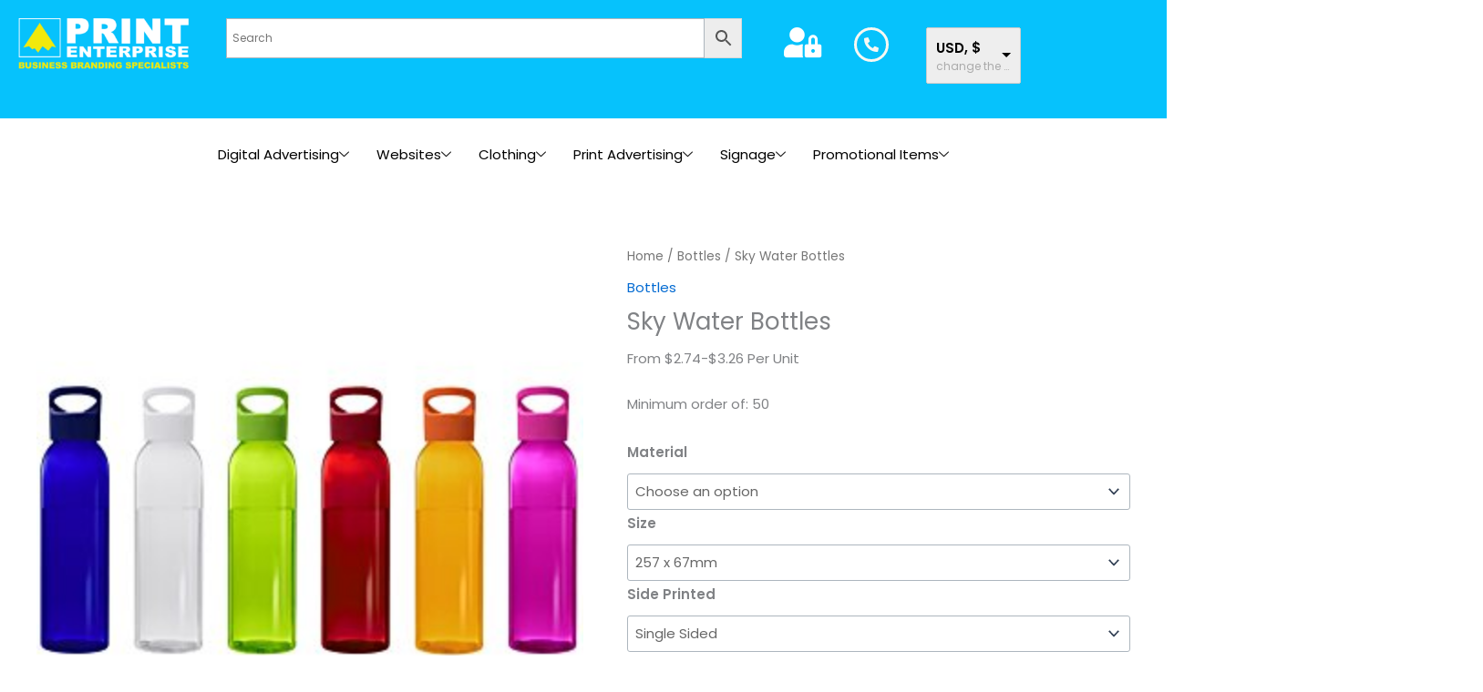

--- FILE ---
content_type: text/html; charset=UTF-8
request_url: https://printenterprise.store/product/sky-water-bottles/
body_size: 682112
content:
<!DOCTYPE html>
<html lang="en-GB">
<head>
<meta charset="UTF-8">
<meta name="viewport" content="width=device-width, initial-scale=1">
<link rel="profile" href="https://gmpg.org/xfn/11">

<title>Sky Water Bottles &#8211; Print Enterprise</title>
<meta name='robots' content='max-image-preview:large' />
<link rel='dns-prefetch' href='//fonts.googleapis.com' />
<link rel="alternate" type="application/rss+xml" title="Print Enterprise &raquo; Feed" href="https://printenterprise.store/feed/" />
<link rel="alternate" type="application/rss+xml" title="Print Enterprise &raquo; Comments Feed" href="https://printenterprise.store/comments/feed/" />
<link rel="alternate" type="application/rss+xml" title="Print Enterprise &raquo; Sky Water Bottles Comments Feed" href="https://printenterprise.store/product/sky-water-bottles/feed/" />
<link rel="alternate" title="oEmbed (JSON)" type="application/json+oembed" href="https://printenterprise.store/wp-json/oembed/1.0/embed?url=https%3A%2F%2Fprintenterprise.store%2Fproduct%2Fsky-water-bottles%2F" />
<link rel="alternate" title="oEmbed (XML)" type="text/xml+oembed" href="https://printenterprise.store/wp-json/oembed/1.0/embed?url=https%3A%2F%2Fprintenterprise.store%2Fproduct%2Fsky-water-bottles%2F&#038;format=xml" />
<style id='wp-img-auto-sizes-contain-inline-css'>
img:is([sizes=auto i],[sizes^="auto," i]){contain-intrinsic-size:3000px 1500px}
/*# sourceURL=wp-img-auto-sizes-contain-inline-css */
</style>
<link rel='stylesheet' id='elementor-frontend-css' href='https://printenterprise.store/wp-content/plugins/elementor/assets/css/frontend.min.css?ver=3.34.1' media='all' />
<link rel='stylesheet' id='elementor-post-2311-css' href='https://printenterprise.store/wp-content/uploads/elementor/css/post-2311.css?ver=1768649455' media='all' />
<link rel='stylesheet' id='elementor-post-50348-css' href='https://printenterprise.store/wp-content/uploads/elementor/css/post-50348.css?ver=1768649455' media='all' />
<link rel='stylesheet' id='astra-theme-css-css' href='https://printenterprise.store/wp-content/themes/astra/assets/css/minified/main.min.css?ver=4.11.18' media='all' />
<style id='astra-theme-css-inline-css'>
:root{--ast-post-nav-space:0;--ast-container-default-xlg-padding:3em;--ast-container-default-lg-padding:3em;--ast-container-default-slg-padding:2em;--ast-container-default-md-padding:3em;--ast-container-default-sm-padding:3em;--ast-container-default-xs-padding:2.4em;--ast-container-default-xxs-padding:1.8em;--ast-code-block-background:#ECEFF3;--ast-comment-inputs-background:#F9FAFB;--ast-normal-container-width:1200px;--ast-narrow-container-width:750px;--ast-blog-title-font-weight:normal;--ast-blog-meta-weight:inherit;--ast-global-color-primary:var(--ast-global-color-5);--ast-global-color-secondary:var(--ast-global-color-4);--ast-global-color-alternate-background:var(--ast-global-color-7);--ast-global-color-subtle-background:var(--ast-global-color-6);--ast-bg-style-guide:var( --ast-global-color-secondary,--ast-global-color-5 );--ast-shadow-style-guide:0px 0px 4px 0 #00000057;--ast-global-dark-bg-style:#fff;--ast-global-dark-lfs:#fbfbfb;--ast-widget-bg-color:#fafafa;--ast-wc-container-head-bg-color:#fbfbfb;--ast-title-layout-bg:#eeeeee;--ast-search-border-color:#e7e7e7;--ast-lifter-hover-bg:#e6e6e6;--ast-gallery-block-color:#000;--srfm-color-input-label:var(--ast-global-color-2);}html{font-size:93.75%;}a{color:var(--ast-global-color-0);}a:hover,a:focus{color:var(--ast-global-color-1);}body,button,input,select,textarea,.ast-button,.ast-custom-button{font-family:'Poppins',sans-serif;font-weight:400;font-size:15px;font-size:1rem;line-height:var(--ast-body-line-height,1.65em);}blockquote{color:var(--ast-global-color-3);}h1,h2,h3,h4,h5,h6,.entry-content :where(h1,h2,h3,h4,h5,h6),.site-title,.site-title a{font-family:'Poppins',sans-serif;font-weight:600;}.ast-site-identity .site-title a{color:var(--ast-global-color-2);}.site-title{font-size:26px;font-size:1.7333333333333rem;display:block;}.site-header .site-description{font-size:15px;font-size:1rem;display:none;}.entry-title{font-size:26px;font-size:1.7333333333333rem;}.archive .ast-article-post .ast-article-inner,.blog .ast-article-post .ast-article-inner,.archive .ast-article-post .ast-article-inner:hover,.blog .ast-article-post .ast-article-inner:hover{overflow:hidden;}h1,.entry-content :where(h1){font-size:40px;font-size:2.6666666666667rem;font-weight:600;font-family:'Poppins',sans-serif;line-height:1.4em;}h2,.entry-content :where(h2){font-size:32px;font-size:2.1333333333333rem;font-weight:600;font-family:'Poppins',sans-serif;line-height:1.3em;}h3,.entry-content :where(h3){font-size:26px;font-size:1.7333333333333rem;font-weight:600;font-family:'Poppins',sans-serif;line-height:1.3em;}h4,.entry-content :where(h4){font-size:24px;font-size:1.6rem;line-height:1.2em;font-weight:600;font-family:'Poppins',sans-serif;}h5,.entry-content :where(h5){font-size:20px;font-size:1.3333333333333rem;line-height:1.2em;font-weight:600;font-family:'Poppins',sans-serif;}h6,.entry-content :where(h6){font-size:16px;font-size:1.0666666666667rem;line-height:1.25em;font-weight:600;font-family:'Poppins',sans-serif;}::selection{background-color:var(--ast-global-color-0);color:#ffffff;}body,h1,h2,h3,h4,h5,h6,.entry-title a,.entry-content :where(h1,h2,h3,h4,h5,h6){color:var(--ast-global-color-3);}.tagcloud a:hover,.tagcloud a:focus,.tagcloud a.current-item{color:#ffffff;border-color:var(--ast-global-color-0);background-color:var(--ast-global-color-0);}input:focus,input[type="text"]:focus,input[type="email"]:focus,input[type="url"]:focus,input[type="password"]:focus,input[type="reset"]:focus,input[type="search"]:focus,textarea:focus{border-color:var(--ast-global-color-0);}input[type="radio"]:checked,input[type=reset],input[type="checkbox"]:checked,input[type="checkbox"]:hover:checked,input[type="checkbox"]:focus:checked,input[type=range]::-webkit-slider-thumb{border-color:var(--ast-global-color-0);background-color:var(--ast-global-color-0);box-shadow:none;}.site-footer a:hover + .post-count,.site-footer a:focus + .post-count{background:var(--ast-global-color-0);border-color:var(--ast-global-color-0);}.single .nav-links .nav-previous,.single .nav-links .nav-next{color:var(--ast-global-color-0);}.entry-meta,.entry-meta *{line-height:1.45;color:var(--ast-global-color-0);}.entry-meta a:not(.ast-button):hover,.entry-meta a:not(.ast-button):hover *,.entry-meta a:not(.ast-button):focus,.entry-meta a:not(.ast-button):focus *,.page-links > .page-link,.page-links .page-link:hover,.post-navigation a:hover{color:var(--ast-global-color-1);}#cat option,.secondary .calendar_wrap thead a,.secondary .calendar_wrap thead a:visited{color:var(--ast-global-color-0);}.secondary .calendar_wrap #today,.ast-progress-val span{background:var(--ast-global-color-0);}.secondary a:hover + .post-count,.secondary a:focus + .post-count{background:var(--ast-global-color-0);border-color:var(--ast-global-color-0);}.calendar_wrap #today > a{color:#ffffff;}.page-links .page-link,.single .post-navigation a{color:var(--ast-global-color-0);}.ast-search-menu-icon .search-form button.search-submit{padding:0 4px;}.ast-search-menu-icon form.search-form{padding-right:0;}.ast-search-menu-icon.slide-search input.search-field{width:0;}.ast-header-search .ast-search-menu-icon.ast-dropdown-active .search-form,.ast-header-search .ast-search-menu-icon.ast-dropdown-active .search-field:focus{transition:all 0.2s;}.search-form input.search-field:focus{outline:none;}.ast-search-menu-icon .search-form button.search-submit:focus,.ast-theme-transparent-header .ast-header-search .ast-dropdown-active .ast-icon,.ast-theme-transparent-header .ast-inline-search .search-field:focus .ast-icon{color:var(--ast-global-color-1);}.ast-header-search .slide-search .search-form{border:2px solid var(--ast-global-color-0);}.ast-header-search .slide-search .search-field{background-color:(--ast-global-dark-bg-style);}.ast-archive-title{color:var(--ast-global-color-2);}.widget-title,.widget .wp-block-heading{font-size:21px;font-size:1.4rem;color:var(--ast-global-color-2);}.ast-single-post .entry-content a,.ast-comment-content a:not(.ast-comment-edit-reply-wrap a),.woocommerce-js .woocommerce-product-details__short-description a{text-decoration:underline;}.ast-single-post .wp-block-button .wp-block-button__link,.ast-single-post .elementor-widget-button .elementor-button,.ast-single-post .entry-content .uagb-tab a,.ast-single-post .entry-content .uagb-ifb-cta a,.ast-single-post .entry-content .wp-block-uagb-buttons a,.ast-single-post .entry-content .uabb-module-content a,.ast-single-post .entry-content .uagb-post-grid a,.ast-single-post .entry-content .uagb-timeline a,.ast-single-post .entry-content .uagb-toc__wrap a,.ast-single-post .entry-content .uagb-taxomony-box a,.ast-single-post .entry-content .woocommerce a,.entry-content .wp-block-latest-posts > li > a,.ast-single-post .entry-content .wp-block-file__button,a.ast-post-filter-single,.ast-single-post .wp-block-buttons .wp-block-button.is-style-outline .wp-block-button__link,.ast-single-post .ast-comment-content .comment-reply-link,.ast-single-post .ast-comment-content .comment-edit-link,.entry-content [CLASS*="wc-block"] .wc-block-components-button,.entry-content [CLASS*="wc-block"] .wc-block-components-totals-coupon-link,.entry-content [CLASS*="wc-block"] .wc-block-components-product-name{text-decoration:none;}.ast-search-menu-icon.slide-search a:focus-visible:focus-visible,.astra-search-icon:focus-visible,#close:focus-visible,a:focus-visible,.ast-menu-toggle:focus-visible,.site .skip-link:focus-visible,.wp-block-loginout input:focus-visible,.wp-block-search.wp-block-search__button-inside .wp-block-search__inside-wrapper,.ast-header-navigation-arrow:focus-visible,.woocommerce .wc-proceed-to-checkout > .checkout-button:focus-visible,.woocommerce .woocommerce-MyAccount-navigation ul li a:focus-visible,.ast-orders-table__row .ast-orders-table__cell:focus-visible,.woocommerce .woocommerce-order-details .order-again > .button:focus-visible,.woocommerce .woocommerce-message a.button.wc-forward:focus-visible,.woocommerce #minus_qty:focus-visible,.woocommerce #plus_qty:focus-visible,a#ast-apply-coupon:focus-visible,.woocommerce .woocommerce-info a:focus-visible,.woocommerce .astra-shop-summary-wrap a:focus-visible,.woocommerce a.wc-forward:focus-visible,#ast-apply-coupon:focus-visible,.woocommerce-js .woocommerce-mini-cart-item a.remove:focus-visible,#close:focus-visible,.button.search-submit:focus-visible,#search_submit:focus,.normal-search:focus-visible,.ast-header-account-wrap:focus-visible,.woocommerce .ast-on-card-button.ast-quick-view-trigger:focus,.astra-cart-drawer-close:focus,.ast-single-variation:focus,.ast-woocommerce-product-gallery__image:focus,.ast-button:focus,.woocommerce-product-gallery--with-images [data-controls="prev"]:focus-visible,.woocommerce-product-gallery--with-images [data-controls="next"]:focus-visible{outline-style:dotted;outline-color:inherit;outline-width:thin;}input:focus,input[type="text"]:focus,input[type="email"]:focus,input[type="url"]:focus,input[type="password"]:focus,input[type="reset"]:focus,input[type="search"]:focus,input[type="number"]:focus,textarea:focus,.wp-block-search__input:focus,[data-section="section-header-mobile-trigger"] .ast-button-wrap .ast-mobile-menu-trigger-minimal:focus,.ast-mobile-popup-drawer.active .menu-toggle-close:focus,.woocommerce-ordering select.orderby:focus,#ast-scroll-top:focus,#coupon_code:focus,.woocommerce-page #comment:focus,.woocommerce #reviews #respond input#submit:focus,.woocommerce a.add_to_cart_button:focus,.woocommerce .button.single_add_to_cart_button:focus,.woocommerce .woocommerce-cart-form button:focus,.woocommerce .woocommerce-cart-form__cart-item .quantity .qty:focus,.woocommerce .woocommerce-billing-fields .woocommerce-billing-fields__field-wrapper .woocommerce-input-wrapper > .input-text:focus,.woocommerce #order_comments:focus,.woocommerce #place_order:focus,.woocommerce .woocommerce-address-fields .woocommerce-address-fields__field-wrapper .woocommerce-input-wrapper > .input-text:focus,.woocommerce .woocommerce-MyAccount-content form button:focus,.woocommerce .woocommerce-MyAccount-content .woocommerce-EditAccountForm .woocommerce-form-row .woocommerce-Input.input-text:focus,.woocommerce .ast-woocommerce-container .woocommerce-pagination ul.page-numbers li a:focus,body #content .woocommerce form .form-row .select2-container--default .select2-selection--single:focus,#ast-coupon-code:focus,.woocommerce.woocommerce-js .quantity input[type=number]:focus,.woocommerce-js .woocommerce-mini-cart-item .quantity input[type=number]:focus,.woocommerce p#ast-coupon-trigger:focus{border-style:dotted;border-color:inherit;border-width:thin;}input{outline:none;}.woocommerce-js input[type=text]:focus,.woocommerce-js input[type=email]:focus,.woocommerce-js textarea:focus,input[type=number]:focus,.comments-area textarea#comment:focus,.comments-area textarea#comment:active,.comments-area .ast-comment-formwrap input[type="text"]:focus,.comments-area .ast-comment-formwrap input[type="text"]:active{outline-style:unset;outline-color:inherit;outline-width:thin;}.ast-logo-title-inline .site-logo-img{padding-right:1em;}body .ast-oembed-container *{position:absolute;top:0;width:100%;height:100%;left:0;}body .wp-block-embed-pocket-casts .ast-oembed-container *{position:unset;}.ast-single-post-featured-section + article {margin-top: 2em;}.site-content .ast-single-post-featured-section img {width: 100%;overflow: hidden;object-fit: cover;}.ast-separate-container .site-content .ast-single-post-featured-section + article {margin-top: -80px;z-index: 9;position: relative;border-radius: 4px;}@media (min-width: 922px) {.ast-no-sidebar .site-content .ast-article-image-container--wide {margin-left: -120px;margin-right: -120px;max-width: unset;width: unset;}.ast-left-sidebar .site-content .ast-article-image-container--wide,.ast-right-sidebar .site-content .ast-article-image-container--wide {margin-left: -10px;margin-right: -10px;}.site-content .ast-article-image-container--full {margin-left: calc( -50vw + 50%);margin-right: calc( -50vw + 50%);max-width: 100vw;width: 100vw;}.ast-left-sidebar .site-content .ast-article-image-container--full,.ast-right-sidebar .site-content .ast-article-image-container--full {margin-left: -10px;margin-right: -10px;max-width: inherit;width: auto;}}.site > .ast-single-related-posts-container {margin-top: 0;}@media (min-width: 922px) {.ast-desktop .ast-container--narrow {max-width: var(--ast-narrow-container-width);margin: 0 auto;}}@media (max-width:921.9px){#ast-desktop-header{display:none;}}@media (min-width:922px){#ast-mobile-header{display:none;}}@media( max-width: 420px ) {.single .nav-links .nav-previous,.single .nav-links .nav-next {width: 100%;text-align: center;}}.wp-block-buttons.aligncenter{justify-content:center;}@media (max-width:921px){.ast-theme-transparent-header #primary,.ast-theme-transparent-header #secondary{padding:0;}}@media (max-width:921px){.ast-plain-container.ast-no-sidebar #primary{padding:0;}}.ast-plain-container.ast-no-sidebar #primary{margin-top:0;margin-bottom:0;}@media (min-width:1200px){.ast-plain-container.ast-no-sidebar #primary{margin-top:60px;margin-bottom:60px;}}.wp-block-button.is-style-outline .wp-block-button__link{border-color:var(--ast-global-color-0);}div.wp-block-button.is-style-outline > .wp-block-button__link:not(.has-text-color),div.wp-block-button.wp-block-button__link.is-style-outline:not(.has-text-color){color:var(--ast-global-color-0);}.wp-block-button.is-style-outline .wp-block-button__link:hover,.wp-block-buttons .wp-block-button.is-style-outline .wp-block-button__link:focus,.wp-block-buttons .wp-block-button.is-style-outline > .wp-block-button__link:not(.has-text-color):hover,.wp-block-buttons .wp-block-button.wp-block-button__link.is-style-outline:not(.has-text-color):hover{color:#ffffff;background-color:var(--ast-global-color-1);border-color:var(--ast-global-color-1);}.post-page-numbers.current .page-link,.ast-pagination .page-numbers.current{color:#ffffff;border-color:var(--ast-global-color-0);background-color:var(--ast-global-color-0);}.wp-block-button.is-style-outline .wp-block-button__link.wp-element-button,.ast-outline-button{border-color:var(--ast-global-color-0);font-family:inherit;font-weight:500;font-size:16px;font-size:1.0666666666667rem;line-height:1em;}.wp-block-buttons .wp-block-button.is-style-outline > .wp-block-button__link:not(.has-text-color),.wp-block-buttons .wp-block-button.wp-block-button__link.is-style-outline:not(.has-text-color),.ast-outline-button{color:var(--ast-global-color-0);}.wp-block-button.is-style-outline .wp-block-button__link:hover,.wp-block-buttons .wp-block-button.is-style-outline .wp-block-button__link:focus,.wp-block-buttons .wp-block-button.is-style-outline > .wp-block-button__link:not(.has-text-color):hover,.wp-block-buttons .wp-block-button.wp-block-button__link.is-style-outline:not(.has-text-color):hover,.ast-outline-button:hover,.ast-outline-button:focus,.wp-block-uagb-buttons-child .uagb-buttons-repeater.ast-outline-button:hover,.wp-block-uagb-buttons-child .uagb-buttons-repeater.ast-outline-button:focus{color:#ffffff;background-color:var(--ast-global-color-1);border-color:var(--ast-global-color-1);}.wp-block-button .wp-block-button__link.wp-element-button.is-style-outline:not(.has-background),.wp-block-button.is-style-outline>.wp-block-button__link.wp-element-button:not(.has-background),.ast-outline-button{background-color:transparent;}.entry-content[data-ast-blocks-layout] > figure{margin-bottom:1em;}h1.widget-title{font-weight:600;}h2.widget-title{font-weight:600;}h3.widget-title{font-weight:600;}.elementor-widget-container .elementor-loop-container .e-loop-item[data-elementor-type="loop-item"]{width:100%;}#page{display:flex;flex-direction:column;min-height:100vh;}.ast-404-layout-1 h1.page-title{color:var(--ast-global-color-2);}.single .post-navigation a{line-height:1em;height:inherit;}.error-404 .page-sub-title{font-size:1.5rem;font-weight:inherit;}.search .site-content .content-area .search-form{margin-bottom:0;}#page .site-content{flex-grow:1;}.widget{margin-bottom:1.25em;}#secondary li{line-height:1.5em;}#secondary .wp-block-group h2{margin-bottom:0.7em;}#secondary h2{font-size:1.7rem;}.ast-separate-container .ast-article-post,.ast-separate-container .ast-article-single,.ast-separate-container .comment-respond{padding:3em;}.ast-separate-container .ast-article-single .ast-article-single{padding:0;}.ast-article-single .wp-block-post-template-is-layout-grid{padding-left:0;}.ast-separate-container .comments-title,.ast-narrow-container .comments-title{padding:1.5em 2em;}.ast-page-builder-template .comment-form-textarea,.ast-comment-formwrap .ast-grid-common-col{padding:0;}.ast-comment-formwrap{padding:0;display:inline-flex;column-gap:20px;width:100%;margin-left:0;margin-right:0;}.comments-area textarea#comment:focus,.comments-area textarea#comment:active,.comments-area .ast-comment-formwrap input[type="text"]:focus,.comments-area .ast-comment-formwrap input[type="text"]:active {box-shadow:none;outline:none;}.archive.ast-page-builder-template .entry-header{margin-top:2em;}.ast-page-builder-template .ast-comment-formwrap{width:100%;}.entry-title{margin-bottom:0.5em;}.ast-archive-description p{font-size:inherit;font-weight:inherit;line-height:inherit;}.ast-separate-container .ast-comment-list li.depth-1,.hentry{margin-bottom:2em;}@media (min-width:921px){.ast-left-sidebar.ast-page-builder-template #secondary,.archive.ast-right-sidebar.ast-page-builder-template .site-main{padding-left:20px;padding-right:20px;}}@media (max-width:544px){.ast-comment-formwrap.ast-row{column-gap:10px;display:inline-block;}#ast-commentform .ast-grid-common-col{position:relative;width:100%;}}@media (min-width:1201px){.ast-separate-container .ast-article-post,.ast-separate-container .ast-article-single,.ast-separate-container .ast-author-box,.ast-separate-container .ast-404-layout-1,.ast-separate-container .no-results{padding:3em;}}@media (max-width:921px){.ast-left-sidebar #content > .ast-container{display:flex;flex-direction:column-reverse;width:100%;}}@media (min-width:922px){.ast-separate-container.ast-right-sidebar #primary,.ast-separate-container.ast-left-sidebar #primary{border:0;}.search-no-results.ast-separate-container #primary{margin-bottom:4em;}}.wp-block-button .wp-block-button__link{color:#ffffff;}.wp-block-button .wp-block-button__link:hover,.wp-block-button .wp-block-button__link:focus{color:#ffffff;background-color:var(--ast-global-color-1);border-color:var(--ast-global-color-1);}.elementor-widget-heading h1.elementor-heading-title{line-height:1.4em;}.elementor-widget-heading h2.elementor-heading-title{line-height:1.3em;}.elementor-widget-heading h3.elementor-heading-title{line-height:1.3em;}.elementor-widget-heading h4.elementor-heading-title{line-height:1.2em;}.elementor-widget-heading h5.elementor-heading-title{line-height:1.2em;}.elementor-widget-heading h6.elementor-heading-title{line-height:1.25em;}.wp-block-button .wp-block-button__link,.wp-block-search .wp-block-search__button,body .wp-block-file .wp-block-file__button{border-color:var(--ast-global-color-0);background-color:var(--ast-global-color-0);color:#ffffff;font-family:inherit;font-weight:500;line-height:1em;font-size:16px;font-size:1.0666666666667rem;padding-top:15px;padding-right:30px;padding-bottom:15px;padding-left:30px;}@media (max-width:921px){.wp-block-button .wp-block-button__link,.wp-block-search .wp-block-search__button,body .wp-block-file .wp-block-file__button{padding-top:14px;padding-right:28px;padding-bottom:14px;padding-left:28px;}}@media (max-width:544px){.wp-block-button .wp-block-button__link,.wp-block-search .wp-block-search__button,body .wp-block-file .wp-block-file__button{padding-top:12px;padding-right:24px;padding-bottom:12px;padding-left:24px;}}.menu-toggle,button,.ast-button,.ast-custom-button,.button,input#submit,input[type="button"],input[type="submit"],input[type="reset"],#comments .submit,.search .search-submit,form[CLASS*="wp-block-search__"].wp-block-search .wp-block-search__inside-wrapper .wp-block-search__button,body .wp-block-file .wp-block-file__button,.search .search-submit,.woocommerce-js a.button,.woocommerce button.button,.woocommerce .woocommerce-message a.button,.woocommerce #respond input#submit.alt,.woocommerce input.button.alt,.woocommerce input.button,.woocommerce input.button:disabled,.woocommerce input.button:disabled[disabled],.woocommerce input.button:disabled:hover,.woocommerce input.button:disabled[disabled]:hover,.woocommerce #respond input#submit,.woocommerce button.button.alt.disabled,.wc-block-grid__products .wc-block-grid__product .wp-block-button__link,.wc-block-grid__product-onsale,[CLASS*="wc-block"] button,.woocommerce-js .astra-cart-drawer .astra-cart-drawer-content .woocommerce-mini-cart__buttons .button:not(.checkout):not(.ast-continue-shopping),.woocommerce-js .astra-cart-drawer .astra-cart-drawer-content .woocommerce-mini-cart__buttons a.checkout,.woocommerce button.button.alt.disabled.wc-variation-selection-needed,[CLASS*="wc-block"] .wc-block-components-button{border-style:solid;border-top-width:0;border-right-width:0;border-left-width:0;border-bottom-width:0;color:#ffffff;border-color:var(--ast-global-color-0);background-color:var(--ast-global-color-0);padding-top:15px;padding-right:30px;padding-bottom:15px;padding-left:30px;font-family:inherit;font-weight:500;font-size:16px;font-size:1.0666666666667rem;line-height:1em;}button:focus,.menu-toggle:hover,button:hover,.ast-button:hover,.ast-custom-button:hover .button:hover,.ast-custom-button:hover ,input[type=reset]:hover,input[type=reset]:focus,input#submit:hover,input#submit:focus,input[type="button"]:hover,input[type="button"]:focus,input[type="submit"]:hover,input[type="submit"]:focus,form[CLASS*="wp-block-search__"].wp-block-search .wp-block-search__inside-wrapper .wp-block-search__button:hover,form[CLASS*="wp-block-search__"].wp-block-search .wp-block-search__inside-wrapper .wp-block-search__button:focus,body .wp-block-file .wp-block-file__button:hover,body .wp-block-file .wp-block-file__button:focus,.woocommerce-js a.button:hover,.woocommerce button.button:hover,.woocommerce .woocommerce-message a.button:hover,.woocommerce #respond input#submit:hover,.woocommerce #respond input#submit.alt:hover,.woocommerce input.button.alt:hover,.woocommerce input.button:hover,.woocommerce button.button.alt.disabled:hover,.wc-block-grid__products .wc-block-grid__product .wp-block-button__link:hover,[CLASS*="wc-block"] button:hover,.woocommerce-js .astra-cart-drawer .astra-cart-drawer-content .woocommerce-mini-cart__buttons .button:not(.checkout):not(.ast-continue-shopping):hover,.woocommerce-js .astra-cart-drawer .astra-cart-drawer-content .woocommerce-mini-cart__buttons a.checkout:hover,.woocommerce button.button.alt.disabled.wc-variation-selection-needed:hover,[CLASS*="wc-block"] .wc-block-components-button:hover,[CLASS*="wc-block"] .wc-block-components-button:focus{color:#ffffff;background-color:var(--ast-global-color-1);border-color:var(--ast-global-color-1);}form[CLASS*="wp-block-search__"].wp-block-search .wp-block-search__inside-wrapper .wp-block-search__button.has-icon{padding-top:calc(15px - 3px);padding-right:calc(30px - 3px);padding-bottom:calc(15px - 3px);padding-left:calc(30px - 3px);}@media (max-width:921px){.menu-toggle,button,.ast-button,.ast-custom-button,.button,input#submit,input[type="button"],input[type="submit"],input[type="reset"],#comments .submit,.search .search-submit,form[CLASS*="wp-block-search__"].wp-block-search .wp-block-search__inside-wrapper .wp-block-search__button,body .wp-block-file .wp-block-file__button,.search .search-submit,.woocommerce-js a.button,.woocommerce button.button,.woocommerce .woocommerce-message a.button,.woocommerce #respond input#submit.alt,.woocommerce input.button.alt,.woocommerce input.button,.woocommerce input.button:disabled,.woocommerce input.button:disabled[disabled],.woocommerce input.button:disabled:hover,.woocommerce input.button:disabled[disabled]:hover,.woocommerce #respond input#submit,.woocommerce button.button.alt.disabled,.wc-block-grid__products .wc-block-grid__product .wp-block-button__link,.wc-block-grid__product-onsale,[CLASS*="wc-block"] button,.woocommerce-js .astra-cart-drawer .astra-cart-drawer-content .woocommerce-mini-cart__buttons .button:not(.checkout):not(.ast-continue-shopping),.woocommerce-js .astra-cart-drawer .astra-cart-drawer-content .woocommerce-mini-cart__buttons a.checkout,.woocommerce button.button.alt.disabled.wc-variation-selection-needed,[CLASS*="wc-block"] .wc-block-components-button{padding-top:14px;padding-right:28px;padding-bottom:14px;padding-left:28px;}}@media (max-width:544px){.menu-toggle,button,.ast-button,.ast-custom-button,.button,input#submit,input[type="button"],input[type="submit"],input[type="reset"],#comments .submit,.search .search-submit,form[CLASS*="wp-block-search__"].wp-block-search .wp-block-search__inside-wrapper .wp-block-search__button,body .wp-block-file .wp-block-file__button,.search .search-submit,.woocommerce-js a.button,.woocommerce button.button,.woocommerce .woocommerce-message a.button,.woocommerce #respond input#submit.alt,.woocommerce input.button.alt,.woocommerce input.button,.woocommerce input.button:disabled,.woocommerce input.button:disabled[disabled],.woocommerce input.button:disabled:hover,.woocommerce input.button:disabled[disabled]:hover,.woocommerce #respond input#submit,.woocommerce button.button.alt.disabled,.wc-block-grid__products .wc-block-grid__product .wp-block-button__link,.wc-block-grid__product-onsale,[CLASS*="wc-block"] button,.woocommerce-js .astra-cart-drawer .astra-cart-drawer-content .woocommerce-mini-cart__buttons .button:not(.checkout):not(.ast-continue-shopping),.woocommerce-js .astra-cart-drawer .astra-cart-drawer-content .woocommerce-mini-cart__buttons a.checkout,.woocommerce button.button.alt.disabled.wc-variation-selection-needed,[CLASS*="wc-block"] .wc-block-components-button{padding-top:12px;padding-right:24px;padding-bottom:12px;padding-left:24px;}}@media (max-width:921px){.ast-mobile-header-stack .main-header-bar .ast-search-menu-icon{display:inline-block;}.ast-header-break-point.ast-header-custom-item-outside .ast-mobile-header-stack .main-header-bar .ast-search-icon{margin:0;}.ast-comment-avatar-wrap img{max-width:2.5em;}.ast-comment-meta{padding:0 1.8888em 1.3333em;}.ast-separate-container .ast-comment-list li.depth-1{padding:1.5em 2.14em;}.ast-separate-container .comment-respond{padding:2em 2.14em;}}@media (min-width:544px){.ast-container{max-width:100%;}}@media (max-width:544px){.ast-separate-container .ast-article-post,.ast-separate-container .ast-article-single,.ast-separate-container .comments-title,.ast-separate-container .ast-archive-description{padding:1.5em 1em;}.ast-separate-container #content .ast-container{padding-left:0.54em;padding-right:0.54em;}.ast-separate-container .ast-comment-list .bypostauthor{padding:.5em;}.ast-search-menu-icon.ast-dropdown-active .search-field{width:170px;}} #ast-mobile-header .ast-site-header-cart-li a{pointer-events:none;}.ast-separate-container{background-color:var(--ast-global-color-4);}@media (max-width:921px){.site-title{display:block;}.site-header .site-description{display:none;}h1,.entry-content :where(h1){font-size:30px;}h2,.entry-content :where(h2){font-size:25px;}h3,.entry-content :where(h3){font-size:20px;}}@media (max-width:544px){.site-title{display:block;}.site-header .site-description{display:none;}h1,.entry-content :where(h1){font-size:30px;}h2,.entry-content :where(h2){font-size:25px;}h3,.entry-content :where(h3){font-size:20px;}}@media (max-width:921px){html{font-size:85.5%;}}@media (max-width:544px){html{font-size:85.5%;}}@media (min-width:922px){.ast-container{max-width:1240px;}}@media (min-width:922px){.site-content .ast-container{display:flex;}}@media (max-width:921px){.site-content .ast-container{flex-direction:column;}}@media (min-width:922px){.main-header-menu .sub-menu .menu-item.ast-left-align-sub-menu:hover > .sub-menu,.main-header-menu .sub-menu .menu-item.ast-left-align-sub-menu.focus > .sub-menu{margin-left:-0px;}}.entry-content li > p{margin-bottom:0;}.site .comments-area{padding-bottom:3em;}.wp-block-file {display: flex;align-items: center;flex-wrap: wrap;justify-content: space-between;}.wp-block-pullquote {border: none;}.wp-block-pullquote blockquote::before {content: "\201D";font-family: "Helvetica",sans-serif;display: flex;transform: rotate( 180deg );font-size: 6rem;font-style: normal;line-height: 1;font-weight: bold;align-items: center;justify-content: center;}.has-text-align-right > blockquote::before {justify-content: flex-start;}.has-text-align-left > blockquote::before {justify-content: flex-end;}figure.wp-block-pullquote.is-style-solid-color blockquote {max-width: 100%;text-align: inherit;}:root {--wp--custom--ast-default-block-top-padding: 3em;--wp--custom--ast-default-block-right-padding: 3em;--wp--custom--ast-default-block-bottom-padding: 3em;--wp--custom--ast-default-block-left-padding: 3em;--wp--custom--ast-container-width: 1200px;--wp--custom--ast-content-width-size: 1200px;--wp--custom--ast-wide-width-size: calc(1200px + var(--wp--custom--ast-default-block-left-padding) + var(--wp--custom--ast-default-block-right-padding));}.ast-narrow-container {--wp--custom--ast-content-width-size: 750px;--wp--custom--ast-wide-width-size: 750px;}@media(max-width: 921px) {:root {--wp--custom--ast-default-block-top-padding: 3em;--wp--custom--ast-default-block-right-padding: 2em;--wp--custom--ast-default-block-bottom-padding: 3em;--wp--custom--ast-default-block-left-padding: 2em;}}@media(max-width: 544px) {:root {--wp--custom--ast-default-block-top-padding: 3em;--wp--custom--ast-default-block-right-padding: 1.5em;--wp--custom--ast-default-block-bottom-padding: 3em;--wp--custom--ast-default-block-left-padding: 1.5em;}}.entry-content > .wp-block-group,.entry-content > .wp-block-cover,.entry-content > .wp-block-columns {padding-top: var(--wp--custom--ast-default-block-top-padding);padding-right: var(--wp--custom--ast-default-block-right-padding);padding-bottom: var(--wp--custom--ast-default-block-bottom-padding);padding-left: var(--wp--custom--ast-default-block-left-padding);}.ast-plain-container.ast-no-sidebar .entry-content > .alignfull,.ast-page-builder-template .ast-no-sidebar .entry-content > .alignfull {margin-left: calc( -50vw + 50%);margin-right: calc( -50vw + 50%);max-width: 100vw;width: 100vw;}.ast-plain-container.ast-no-sidebar .entry-content .alignfull .alignfull,.ast-page-builder-template.ast-no-sidebar .entry-content .alignfull .alignfull,.ast-plain-container.ast-no-sidebar .entry-content .alignfull .alignwide,.ast-page-builder-template.ast-no-sidebar .entry-content .alignfull .alignwide,.ast-plain-container.ast-no-sidebar .entry-content .alignwide .alignfull,.ast-page-builder-template.ast-no-sidebar .entry-content .alignwide .alignfull,.ast-plain-container.ast-no-sidebar .entry-content .alignwide .alignwide,.ast-page-builder-template.ast-no-sidebar .entry-content .alignwide .alignwide,.ast-plain-container.ast-no-sidebar .entry-content .wp-block-column .alignfull,.ast-page-builder-template.ast-no-sidebar .entry-content .wp-block-column .alignfull,.ast-plain-container.ast-no-sidebar .entry-content .wp-block-column .alignwide,.ast-page-builder-template.ast-no-sidebar .entry-content .wp-block-column .alignwide {margin-left: auto;margin-right: auto;width: 100%;}[data-ast-blocks-layout] .wp-block-separator:not(.is-style-dots) {height: 0;}[data-ast-blocks-layout] .wp-block-separator {margin: 20px auto;}[data-ast-blocks-layout] .wp-block-separator:not(.is-style-wide):not(.is-style-dots) {max-width: 100px;}[data-ast-blocks-layout] .wp-block-separator.has-background {padding: 0;}.entry-content[data-ast-blocks-layout] > * {max-width: var(--wp--custom--ast-content-width-size);margin-left: auto;margin-right: auto;}.entry-content[data-ast-blocks-layout] > .alignwide {max-width: var(--wp--custom--ast-wide-width-size);}.entry-content[data-ast-blocks-layout] .alignfull {max-width: none;}.entry-content .wp-block-columns {margin-bottom: 0;}blockquote {margin: 1.5em;border-color: rgba(0,0,0,0.05);}.wp-block-quote:not(.has-text-align-right):not(.has-text-align-center) {border-left: 5px solid rgba(0,0,0,0.05);}.has-text-align-right > blockquote,blockquote.has-text-align-right {border-right: 5px solid rgba(0,0,0,0.05);}.has-text-align-left > blockquote,blockquote.has-text-align-left {border-left: 5px solid rgba(0,0,0,0.05);}.wp-block-site-tagline,.wp-block-latest-posts .read-more {margin-top: 15px;}.wp-block-loginout p label {display: block;}.wp-block-loginout p:not(.login-remember):not(.login-submit) input {width: 100%;}.wp-block-loginout input:focus {border-color: transparent;}.wp-block-loginout input:focus {outline: thin dotted;}.entry-content .wp-block-media-text .wp-block-media-text__content {padding: 0 0 0 8%;}.entry-content .wp-block-media-text.has-media-on-the-right .wp-block-media-text__content {padding: 0 8% 0 0;}.entry-content .wp-block-media-text.has-background .wp-block-media-text__content {padding: 8%;}.entry-content .wp-block-cover:not([class*="background-color"]):not(.has-text-color.has-link-color) .wp-block-cover__inner-container,.entry-content .wp-block-cover:not([class*="background-color"]) .wp-block-cover-image-text,.entry-content .wp-block-cover:not([class*="background-color"]) .wp-block-cover-text,.entry-content .wp-block-cover-image:not([class*="background-color"]) .wp-block-cover__inner-container,.entry-content .wp-block-cover-image:not([class*="background-color"]) .wp-block-cover-image-text,.entry-content .wp-block-cover-image:not([class*="background-color"]) .wp-block-cover-text {color: var(--ast-global-color-primary,var(--ast-global-color-5));}.wp-block-loginout .login-remember input {width: 1.1rem;height: 1.1rem;margin: 0 5px 4px 0;vertical-align: middle;}.wp-block-latest-posts > li > *:first-child,.wp-block-latest-posts:not(.is-grid) > li:first-child {margin-top: 0;}.entry-content > .wp-block-buttons,.entry-content > .wp-block-uagb-buttons {margin-bottom: 1.5em;}.wp-block-search__inside-wrapper .wp-block-search__input {padding: 0 10px;color: var(--ast-global-color-3);background: var(--ast-global-color-primary,var(--ast-global-color-5));border-color: var(--ast-border-color);}.wp-block-latest-posts .read-more {margin-bottom: 1.5em;}.wp-block-search__no-button .wp-block-search__inside-wrapper .wp-block-search__input {padding-top: 5px;padding-bottom: 5px;}.wp-block-latest-posts .wp-block-latest-posts__post-date,.wp-block-latest-posts .wp-block-latest-posts__post-author {font-size: 1rem;}.wp-block-latest-posts > li > *,.wp-block-latest-posts:not(.is-grid) > li {margin-top: 12px;margin-bottom: 12px;}.ast-page-builder-template .entry-content[data-ast-blocks-layout] > .alignwide:where(:not(.uagb-is-root-container):not(.spectra-is-root-container)) > * {max-width: var(--wp--custom--ast-wide-width-size);}.ast-page-builder-template .entry-content[data-ast-blocks-layout] > .inherit-container-width > *,.ast-page-builder-template .entry-content[data-ast-blocks-layout] > *:not(.wp-block-group):where(:not(.uagb-is-root-container):not(.spectra-is-root-container)) > *,.entry-content[data-ast-blocks-layout] > .wp-block-cover .wp-block-cover__inner-container {max-width: var(--wp--custom--ast-content-width-size) ;margin-left: auto;margin-right: auto;}.ast-page-builder-template .entry-content[data-ast-blocks-layout] > *,.ast-page-builder-template .entry-content[data-ast-blocks-layout] > .alignfull:where(:not(.wp-block-group):not(.uagb-is-root-container):not(.spectra-is-root-container)) > * {max-width: none;}.entry-content[data-ast-blocks-layout] .wp-block-cover:not(.alignleft):not(.alignright) {width: auto;}@media(max-width: 1200px) {.ast-separate-container .entry-content > .alignfull,.ast-separate-container .entry-content[data-ast-blocks-layout] > .alignwide,.ast-plain-container .entry-content[data-ast-blocks-layout] > .alignwide,.ast-plain-container .entry-content .alignfull {margin-left: calc(-1 * min(var(--ast-container-default-xlg-padding),20px)) ;margin-right: calc(-1 * min(var(--ast-container-default-xlg-padding),20px));}}@media(min-width: 1201px) {.ast-separate-container .entry-content > .alignfull {margin-left: calc(-1 * var(--ast-container-default-xlg-padding) );margin-right: calc(-1 * var(--ast-container-default-xlg-padding) );}.ast-separate-container .entry-content[data-ast-blocks-layout] > .alignwide,.ast-plain-container .entry-content[data-ast-blocks-layout] > .alignwide {margin-left: calc(-1 * var(--wp--custom--ast-default-block-left-padding) );margin-right: calc(-1 * var(--wp--custom--ast-default-block-right-padding) );}}@media(min-width: 921px) {.ast-separate-container .entry-content .wp-block-group.alignwide:not(.inherit-container-width) > :where(:not(.alignleft):not(.alignright)),.ast-plain-container .entry-content .wp-block-group.alignwide:not(.inherit-container-width) > :where(:not(.alignleft):not(.alignright)) {max-width: calc( var(--wp--custom--ast-content-width-size) + 80px );}.ast-plain-container.ast-right-sidebar .entry-content[data-ast-blocks-layout] .alignfull,.ast-plain-container.ast-left-sidebar .entry-content[data-ast-blocks-layout] .alignfull {margin-left: -60px;margin-right: -60px;}}@media(min-width: 544px) {.entry-content > .alignleft {margin-right: 20px;}.entry-content > .alignright {margin-left: 20px;}}@media (max-width:544px){.wp-block-columns .wp-block-column:not(:last-child){margin-bottom:20px;}.wp-block-latest-posts{margin:0;}}@media( max-width: 600px ) {.entry-content .wp-block-media-text .wp-block-media-text__content,.entry-content .wp-block-media-text.has-media-on-the-right .wp-block-media-text__content {padding: 8% 0 0;}.entry-content .wp-block-media-text.has-background .wp-block-media-text__content {padding: 8%;}}.ast-page-builder-template .entry-header {padding-left: 0;}.ast-narrow-container .site-content .wp-block-uagb-image--align-full .wp-block-uagb-image__figure {max-width: 100%;margin-left: auto;margin-right: auto;}.entry-content ul,.entry-content ol {padding: revert;margin: revert;}:root .has-ast-global-color-0-color{color:var(--ast-global-color-0);}:root .has-ast-global-color-0-background-color{background-color:var(--ast-global-color-0);}:root .wp-block-button .has-ast-global-color-0-color{color:var(--ast-global-color-0);}:root .wp-block-button .has-ast-global-color-0-background-color{background-color:var(--ast-global-color-0);}:root .has-ast-global-color-1-color{color:var(--ast-global-color-1);}:root .has-ast-global-color-1-background-color{background-color:var(--ast-global-color-1);}:root .wp-block-button .has-ast-global-color-1-color{color:var(--ast-global-color-1);}:root .wp-block-button .has-ast-global-color-1-background-color{background-color:var(--ast-global-color-1);}:root .has-ast-global-color-2-color{color:var(--ast-global-color-2);}:root .has-ast-global-color-2-background-color{background-color:var(--ast-global-color-2);}:root .wp-block-button .has-ast-global-color-2-color{color:var(--ast-global-color-2);}:root .wp-block-button .has-ast-global-color-2-background-color{background-color:var(--ast-global-color-2);}:root .has-ast-global-color-3-color{color:var(--ast-global-color-3);}:root .has-ast-global-color-3-background-color{background-color:var(--ast-global-color-3);}:root .wp-block-button .has-ast-global-color-3-color{color:var(--ast-global-color-3);}:root .wp-block-button .has-ast-global-color-3-background-color{background-color:var(--ast-global-color-3);}:root .has-ast-global-color-4-color{color:var(--ast-global-color-4);}:root .has-ast-global-color-4-background-color{background-color:var(--ast-global-color-4);}:root .wp-block-button .has-ast-global-color-4-color{color:var(--ast-global-color-4);}:root .wp-block-button .has-ast-global-color-4-background-color{background-color:var(--ast-global-color-4);}:root .has-ast-global-color-5-color{color:var(--ast-global-color-5);}:root .has-ast-global-color-5-background-color{background-color:var(--ast-global-color-5);}:root .wp-block-button .has-ast-global-color-5-color{color:var(--ast-global-color-5);}:root .wp-block-button .has-ast-global-color-5-background-color{background-color:var(--ast-global-color-5);}:root .has-ast-global-color-6-color{color:var(--ast-global-color-6);}:root .has-ast-global-color-6-background-color{background-color:var(--ast-global-color-6);}:root .wp-block-button .has-ast-global-color-6-color{color:var(--ast-global-color-6);}:root .wp-block-button .has-ast-global-color-6-background-color{background-color:var(--ast-global-color-6);}:root .has-ast-global-color-7-color{color:var(--ast-global-color-7);}:root .has-ast-global-color-7-background-color{background-color:var(--ast-global-color-7);}:root .wp-block-button .has-ast-global-color-7-color{color:var(--ast-global-color-7);}:root .wp-block-button .has-ast-global-color-7-background-color{background-color:var(--ast-global-color-7);}:root .has-ast-global-color-8-color{color:var(--ast-global-color-8);}:root .has-ast-global-color-8-background-color{background-color:var(--ast-global-color-8);}:root .wp-block-button .has-ast-global-color-8-color{color:var(--ast-global-color-8);}:root .wp-block-button .has-ast-global-color-8-background-color{background-color:var(--ast-global-color-8);}:root{--ast-global-color-0:#046bd2;--ast-global-color-1:#045cb4;--ast-global-color-2:#1e293b;--ast-global-color-3:#334155;--ast-global-color-4:#F0F5FA;--ast-global-color-5:#FFFFFF;--ast-global-color-6:#ADB6BE;--ast-global-color-7:#111111;--ast-global-color-8:#111111;}:root {--ast-border-color : var(--ast-global-color-6);}.ast-breadcrumbs .trail-browse,.ast-breadcrumbs .trail-items,.ast-breadcrumbs .trail-items li{display:inline-block;margin:0;padding:0;border:none;background:inherit;text-indent:0;text-decoration:none;}.ast-breadcrumbs .trail-browse{font-size:inherit;font-style:inherit;font-weight:inherit;color:inherit;}.ast-breadcrumbs .trail-items{list-style:none;}.trail-items li::after{padding:0 0.3em;content:"\00bb";}.trail-items li:last-of-type::after{display:none;}h1,h2,h3,h4,h5,h6,.entry-content :where(h1,h2,h3,h4,h5,h6){color:var(--ast-global-color-2);}.entry-title a{color:var(--ast-global-color-2);}@media (max-width:921px){.ast-builder-grid-row-container.ast-builder-grid-row-tablet-3-firstrow .ast-builder-grid-row > *:first-child,.ast-builder-grid-row-container.ast-builder-grid-row-tablet-3-lastrow .ast-builder-grid-row > *:last-child{grid-column:1 / -1;}}@media (max-width:544px){.ast-builder-grid-row-container.ast-builder-grid-row-mobile-3-firstrow .ast-builder-grid-row > *:first-child,.ast-builder-grid-row-container.ast-builder-grid-row-mobile-3-lastrow .ast-builder-grid-row > *:last-child{grid-column:1 / -1;}}.ast-builder-layout-element[data-section="title_tagline"]{display:flex;}@media (max-width:921px){.ast-header-break-point .ast-builder-layout-element[data-section="title_tagline"]{display:flex;}}@media (max-width:544px){.ast-header-break-point .ast-builder-layout-element[data-section="title_tagline"]{display:flex;}}.ast-builder-menu-1{font-family:inherit;font-weight:inherit;}.ast-builder-menu-1 .menu-item > .menu-link{color:var(--ast-global-color-3);}.ast-builder-menu-1 .menu-item > .ast-menu-toggle{color:var(--ast-global-color-3);}.ast-builder-menu-1 .menu-item:hover > .menu-link,.ast-builder-menu-1 .inline-on-mobile .menu-item:hover > .ast-menu-toggle{color:var(--ast-global-color-1);}.ast-builder-menu-1 .menu-item:hover > .ast-menu-toggle{color:var(--ast-global-color-1);}.ast-builder-menu-1 .menu-item.current-menu-item > .menu-link,.ast-builder-menu-1 .inline-on-mobile .menu-item.current-menu-item > .ast-menu-toggle,.ast-builder-menu-1 .current-menu-ancestor > .menu-link{color:var(--ast-global-color-1);}.ast-builder-menu-1 .menu-item.current-menu-item > .ast-menu-toggle{color:var(--ast-global-color-1);}.ast-builder-menu-1 .sub-menu,.ast-builder-menu-1 .inline-on-mobile .sub-menu{border-top-width:2px;border-bottom-width:0px;border-right-width:0px;border-left-width:0px;border-color:var(--ast-global-color-0);border-style:solid;}.ast-builder-menu-1 .sub-menu .sub-menu{top:-2px;}.ast-builder-menu-1 .main-header-menu > .menu-item > .sub-menu,.ast-builder-menu-1 .main-header-menu > .menu-item > .astra-full-megamenu-wrapper{margin-top:0px;}.ast-desktop .ast-builder-menu-1 .main-header-menu > .menu-item > .sub-menu:before,.ast-desktop .ast-builder-menu-1 .main-header-menu > .menu-item > .astra-full-megamenu-wrapper:before{height:calc( 0px + 2px + 5px );}.ast-desktop .ast-builder-menu-1 .menu-item .sub-menu .menu-link{border-style:none;}@media (max-width:921px){.ast-header-break-point .ast-builder-menu-1 .menu-item.menu-item-has-children > .ast-menu-toggle{top:0;}.ast-builder-menu-1 .inline-on-mobile .menu-item.menu-item-has-children > .ast-menu-toggle{right:-15px;}.ast-builder-menu-1 .menu-item-has-children > .menu-link:after{content:unset;}.ast-builder-menu-1 .main-header-menu > .menu-item > .sub-menu,.ast-builder-menu-1 .main-header-menu > .menu-item > .astra-full-megamenu-wrapper{margin-top:0;}}@media (max-width:544px){.ast-header-break-point .ast-builder-menu-1 .menu-item.menu-item-has-children > .ast-menu-toggle{top:0;}.ast-builder-menu-1 .main-header-menu > .menu-item > .sub-menu,.ast-builder-menu-1 .main-header-menu > .menu-item > .astra-full-megamenu-wrapper{margin-top:0;}}.ast-builder-menu-1{display:flex;}@media (max-width:921px){.ast-header-break-point .ast-builder-menu-1{display:flex;}}@media (max-width:544px){.ast-header-break-point .ast-builder-menu-1{display:flex;}}.site-below-footer-wrap{padding-top:20px;padding-bottom:20px;}.site-below-footer-wrap[data-section="section-below-footer-builder"]{background-color:var(--ast-global-color-5);background-image:none;min-height:80px;border-style:solid;border-width:0px;border-top-width:1px;border-top-color:var(--ast-global-color-subtle-background,--ast-global-color-6);}.site-below-footer-wrap[data-section="section-below-footer-builder"] .ast-builder-grid-row{max-width:1200px;min-height:80px;margin-left:auto;margin-right:auto;}.site-below-footer-wrap[data-section="section-below-footer-builder"] .ast-builder-grid-row,.site-below-footer-wrap[data-section="section-below-footer-builder"] .site-footer-section{align-items:flex-start;}.site-below-footer-wrap[data-section="section-below-footer-builder"].ast-footer-row-inline .site-footer-section{display:flex;margin-bottom:0;}.ast-builder-grid-row-full .ast-builder-grid-row{grid-template-columns:1fr;}@media (max-width:921px){.site-below-footer-wrap[data-section="section-below-footer-builder"].ast-footer-row-tablet-inline .site-footer-section{display:flex;margin-bottom:0;}.site-below-footer-wrap[data-section="section-below-footer-builder"].ast-footer-row-tablet-stack .site-footer-section{display:block;margin-bottom:10px;}.ast-builder-grid-row-container.ast-builder-grid-row-tablet-full .ast-builder-grid-row{grid-template-columns:1fr;}}@media (max-width:544px){.site-below-footer-wrap[data-section="section-below-footer-builder"].ast-footer-row-mobile-inline .site-footer-section{display:flex;margin-bottom:0;}.site-below-footer-wrap[data-section="section-below-footer-builder"].ast-footer-row-mobile-stack .site-footer-section{display:block;margin-bottom:10px;}.ast-builder-grid-row-container.ast-builder-grid-row-mobile-full .ast-builder-grid-row{grid-template-columns:1fr;}}.site-below-footer-wrap[data-section="section-below-footer-builder"]{display:grid;}@media (max-width:921px){.ast-header-break-point .site-below-footer-wrap[data-section="section-below-footer-builder"]{display:grid;}}@media (max-width:544px){.ast-header-break-point .site-below-footer-wrap[data-section="section-below-footer-builder"]{display:grid;}}.ast-footer-copyright{text-align:center;}.ast-footer-copyright.site-footer-focus-item {color:var(--ast-global-color-3);}@media (max-width:921px){.ast-footer-copyright{text-align:center;}}@media (max-width:544px){.ast-footer-copyright{text-align:center;}}.ast-footer-copyright.site-footer-focus-item {font-size:16px;font-size:1.0666666666667rem;}.ast-footer-copyright.ast-builder-layout-element{display:flex;}@media (max-width:921px){.ast-header-break-point .ast-footer-copyright.ast-builder-layout-element{display:flex;}}@media (max-width:544px){.ast-header-break-point .ast-footer-copyright.ast-builder-layout-element{display:flex;}}.footer-widget-area.widget-area.site-footer-focus-item{width:auto;}.ast-footer-row-inline .footer-widget-area.widget-area.site-footer-focus-item{width:100%;}.elementor-posts-container [CLASS*="ast-width-"]{width:100%;}.elementor-template-full-width .ast-container{display:block;}.elementor-screen-only,.screen-reader-text,.screen-reader-text span,.ui-helper-hidden-accessible{top:0 !important;}@media (max-width:544px){.elementor-element .elementor-wc-products .woocommerce[class*="columns-"] ul.products li.product{width:auto;margin:0;}.elementor-element .woocommerce .woocommerce-result-count{float:none;}}.ast-header-break-point .main-header-bar{border-bottom-width:1px;}@media (min-width:922px){.main-header-bar{border-bottom-width:1px;}}.main-header-menu .menu-item, #astra-footer-menu .menu-item, .main-header-bar .ast-masthead-custom-menu-items{-js-display:flex;display:flex;-webkit-box-pack:center;-webkit-justify-content:center;-moz-box-pack:center;-ms-flex-pack:center;justify-content:center;-webkit-box-orient:vertical;-webkit-box-direction:normal;-webkit-flex-direction:column;-moz-box-orient:vertical;-moz-box-direction:normal;-ms-flex-direction:column;flex-direction:column;}.main-header-menu > .menu-item > .menu-link, #astra-footer-menu > .menu-item > .menu-link{height:100%;-webkit-box-align:center;-webkit-align-items:center;-moz-box-align:center;-ms-flex-align:center;align-items:center;-js-display:flex;display:flex;}.ast-header-break-point .main-navigation ul .menu-item .menu-link .icon-arrow:first-of-type svg{top:.2em;margin-top:0px;margin-left:0px;width:.65em;transform:translate(0, -2px) rotateZ(270deg);}.ast-mobile-popup-content .ast-submenu-expanded > .ast-menu-toggle{transform:rotateX(180deg);overflow-y:auto;}@media (min-width:922px){.ast-builder-menu .main-navigation > ul > li:last-child a{margin-right:0;}}.ast-separate-container .ast-article-inner{background-color:transparent;background-image:none;}.ast-separate-container .ast-article-post{background-color:var(--ast-global-color-5);}@media (max-width:921px){.ast-separate-container .ast-article-post{background-color:var(--ast-global-color-5);}}@media (max-width:544px){.ast-separate-container .ast-article-post{background-color:var(--ast-global-color-5);}}.ast-separate-container .ast-article-single:not(.ast-related-post), .woocommerce.ast-separate-container .ast-woocommerce-container, .ast-separate-container .error-404, .ast-separate-container .no-results, .single.ast-separate-container .site-main .ast-author-meta, .ast-separate-container .related-posts-title-wrapper, .ast-separate-container .comments-count-wrapper, .ast-box-layout.ast-plain-container .site-content, .ast-padded-layout.ast-plain-container .site-content, .ast-separate-container .ast-archive-description, .ast-separate-container .comments-area .comment-respond, .ast-separate-container .comments-area .ast-comment-list li, .ast-separate-container .comments-area .comments-title{background-color:var(--ast-global-color-5);}@media (max-width:921px){.ast-separate-container .ast-article-single:not(.ast-related-post), .woocommerce.ast-separate-container .ast-woocommerce-container, .ast-separate-container .error-404, .ast-separate-container .no-results, .single.ast-separate-container .site-main .ast-author-meta, .ast-separate-container .related-posts-title-wrapper, .ast-separate-container .comments-count-wrapper, .ast-box-layout.ast-plain-container .site-content, .ast-padded-layout.ast-plain-container .site-content, .ast-separate-container .ast-archive-description{background-color:var(--ast-global-color-5);}}@media (max-width:544px){.ast-separate-container .ast-article-single:not(.ast-related-post), .woocommerce.ast-separate-container .ast-woocommerce-container, .ast-separate-container .error-404, .ast-separate-container .no-results, .single.ast-separate-container .site-main .ast-author-meta, .ast-separate-container .related-posts-title-wrapper, .ast-separate-container .comments-count-wrapper, .ast-box-layout.ast-plain-container .site-content, .ast-padded-layout.ast-plain-container .site-content, .ast-separate-container .ast-archive-description{background-color:var(--ast-global-color-5);}}.ast-separate-container.ast-two-container #secondary .widget{background-color:var(--ast-global-color-5);}@media (max-width:921px){.ast-separate-container.ast-two-container #secondary .widget{background-color:var(--ast-global-color-5);}}@media (max-width:544px){.ast-separate-container.ast-two-container #secondary .widget{background-color:var(--ast-global-color-5);}}.ast-plain-container, .ast-page-builder-template{background-color:var(--ast-global-color-5);}@media (max-width:921px){.ast-plain-container, .ast-page-builder-template{background-color:var(--ast-global-color-5);}}@media (max-width:544px){.ast-plain-container, .ast-page-builder-template{background-color:var(--ast-global-color-5);}}
		#ast-scroll-top {
			display: none;
			position: fixed;
			text-align: center;
			cursor: pointer;
			z-index: 99;
			width: 2.1em;
			height: 2.1em;
			line-height: 2.1;
			color: #ffffff;
			border-radius: 2px;
			content: "";
			outline: inherit;
		}
		@media (min-width: 769px) {
			#ast-scroll-top {
				content: "769";
			}
		}
		#ast-scroll-top .ast-icon.icon-arrow svg {
			margin-left: 0px;
			vertical-align: middle;
			transform: translate(0, -20%) rotate(180deg);
			width: 1.6em;
		}
		.ast-scroll-to-top-right {
			right: 30px;
			bottom: 30px;
		}
		.ast-scroll-to-top-left {
			left: 30px;
			bottom: 30px;
		}
	#ast-scroll-top{background-color:var(--ast-global-color-0);font-size:15px;}@media (max-width:921px){#ast-scroll-top .ast-icon.icon-arrow svg{width:1em;}}.ast-mobile-header-content > *,.ast-desktop-header-content > * {padding: 10px 0;height: auto;}.ast-mobile-header-content > *:first-child,.ast-desktop-header-content > *:first-child {padding-top: 10px;}.ast-mobile-header-content > .ast-builder-menu,.ast-desktop-header-content > .ast-builder-menu {padding-top: 0;}.ast-mobile-header-content > *:last-child,.ast-desktop-header-content > *:last-child {padding-bottom: 0;}.ast-mobile-header-content .ast-search-menu-icon.ast-inline-search label,.ast-desktop-header-content .ast-search-menu-icon.ast-inline-search label {width: 100%;}.ast-desktop-header-content .main-header-bar-navigation .ast-submenu-expanded > .ast-menu-toggle::before {transform: rotateX(180deg);}#ast-desktop-header .ast-desktop-header-content,.ast-mobile-header-content .ast-search-icon,.ast-desktop-header-content .ast-search-icon,.ast-mobile-header-wrap .ast-mobile-header-content,.ast-main-header-nav-open.ast-popup-nav-open .ast-mobile-header-wrap .ast-mobile-header-content,.ast-main-header-nav-open.ast-popup-nav-open .ast-desktop-header-content {display: none;}.ast-main-header-nav-open.ast-header-break-point #ast-desktop-header .ast-desktop-header-content,.ast-main-header-nav-open.ast-header-break-point .ast-mobile-header-wrap .ast-mobile-header-content {display: block;}.ast-desktop .ast-desktop-header-content .astra-menu-animation-slide-up > .menu-item > .sub-menu,.ast-desktop .ast-desktop-header-content .astra-menu-animation-slide-up > .menu-item .menu-item > .sub-menu,.ast-desktop .ast-desktop-header-content .astra-menu-animation-slide-down > .menu-item > .sub-menu,.ast-desktop .ast-desktop-header-content .astra-menu-animation-slide-down > .menu-item .menu-item > .sub-menu,.ast-desktop .ast-desktop-header-content .astra-menu-animation-fade > .menu-item > .sub-menu,.ast-desktop .ast-desktop-header-content .astra-menu-animation-fade > .menu-item .menu-item > .sub-menu {opacity: 1;visibility: visible;}.ast-hfb-header.ast-default-menu-enable.ast-header-break-point .ast-mobile-header-wrap .ast-mobile-header-content .main-header-bar-navigation {width: unset;margin: unset;}.ast-mobile-header-content.content-align-flex-end .main-header-bar-navigation .menu-item-has-children > .ast-menu-toggle,.ast-desktop-header-content.content-align-flex-end .main-header-bar-navigation .menu-item-has-children > .ast-menu-toggle {left: calc( 20px - 0.907em);right: auto;}.ast-mobile-header-content .ast-search-menu-icon,.ast-mobile-header-content .ast-search-menu-icon.slide-search,.ast-desktop-header-content .ast-search-menu-icon,.ast-desktop-header-content .ast-search-menu-icon.slide-search {width: 100%;position: relative;display: block;right: auto;transform: none;}.ast-mobile-header-content .ast-search-menu-icon.slide-search .search-form,.ast-mobile-header-content .ast-search-menu-icon .search-form,.ast-desktop-header-content .ast-search-menu-icon.slide-search .search-form,.ast-desktop-header-content .ast-search-menu-icon .search-form {right: 0;visibility: visible;opacity: 1;position: relative;top: auto;transform: none;padding: 0;display: block;overflow: hidden;}.ast-mobile-header-content .ast-search-menu-icon.ast-inline-search .search-field,.ast-mobile-header-content .ast-search-menu-icon .search-field,.ast-desktop-header-content .ast-search-menu-icon.ast-inline-search .search-field,.ast-desktop-header-content .ast-search-menu-icon .search-field {width: 100%;padding-right: 5.5em;}.ast-mobile-header-content .ast-search-menu-icon .search-submit,.ast-desktop-header-content .ast-search-menu-icon .search-submit {display: block;position: absolute;height: 100%;top: 0;right: 0;padding: 0 1em;border-radius: 0;}.ast-hfb-header.ast-default-menu-enable.ast-header-break-point .ast-mobile-header-wrap .ast-mobile-header-content .main-header-bar-navigation ul .sub-menu .menu-link {padding-left: 30px;}.ast-hfb-header.ast-default-menu-enable.ast-header-break-point .ast-mobile-header-wrap .ast-mobile-header-content .main-header-bar-navigation .sub-menu .menu-item .menu-item .menu-link {padding-left: 40px;}.ast-mobile-popup-drawer.active .ast-mobile-popup-inner{background-color:#ffffff;;}.ast-mobile-header-wrap .ast-mobile-header-content, .ast-desktop-header-content{background-color:#ffffff;;}.ast-mobile-popup-content > *, .ast-mobile-header-content > *, .ast-desktop-popup-content > *, .ast-desktop-header-content > *{padding-top:0px;padding-bottom:0px;}.content-align-flex-start .ast-builder-layout-element{justify-content:flex-start;}.content-align-flex-start .main-header-menu{text-align:left;}.ast-mobile-popup-drawer.active .menu-toggle-close{color:#3a3a3a;}.ast-mobile-header-wrap .ast-primary-header-bar,.ast-primary-header-bar .site-primary-header-wrap{min-height:80px;}.ast-desktop .ast-primary-header-bar .main-header-menu > .menu-item{line-height:80px;}.ast-header-break-point #masthead .ast-mobile-header-wrap .ast-primary-header-bar,.ast-header-break-point #masthead .ast-mobile-header-wrap .ast-below-header-bar,.ast-header-break-point #masthead .ast-mobile-header-wrap .ast-above-header-bar{padding-left:20px;padding-right:20px;}.ast-header-break-point .ast-primary-header-bar{border-bottom-width:1px;border-bottom-color:var( --ast-global-color-subtle-background,--ast-global-color-7 );border-bottom-style:solid;}@media (min-width:922px){.ast-primary-header-bar{border-bottom-width:1px;border-bottom-color:var( --ast-global-color-subtle-background,--ast-global-color-7 );border-bottom-style:solid;}}.ast-primary-header-bar{background-color:var( --ast-global-color-primary,--ast-global-color-4 );}.ast-primary-header-bar{display:block;}@media (max-width:921px){.ast-header-break-point .ast-primary-header-bar{display:grid;}}@media (max-width:544px){.ast-header-break-point .ast-primary-header-bar{display:grid;}}[data-section="section-header-mobile-trigger"] .ast-button-wrap .ast-mobile-menu-trigger-minimal{color:var(--ast-global-color-0);border:none;background:transparent;}[data-section="section-header-mobile-trigger"] .ast-button-wrap .mobile-menu-toggle-icon .ast-mobile-svg{width:20px;height:20px;fill:var(--ast-global-color-0);}[data-section="section-header-mobile-trigger"] .ast-button-wrap .mobile-menu-wrap .mobile-menu{color:var(--ast-global-color-0);}.ast-builder-menu-mobile .main-navigation .main-header-menu .menu-item > .menu-link{color:var(--ast-global-color-3);}.ast-builder-menu-mobile .main-navigation .main-header-menu .menu-item > .ast-menu-toggle{color:var(--ast-global-color-3);}.ast-builder-menu-mobile .main-navigation .main-header-menu .menu-item:hover > .menu-link, .ast-builder-menu-mobile .main-navigation .inline-on-mobile .menu-item:hover > .ast-menu-toggle{color:var(--ast-global-color-1);}.ast-builder-menu-mobile .menu-item:hover > .menu-link, .ast-builder-menu-mobile .main-navigation .inline-on-mobile .menu-item:hover > .ast-menu-toggle{color:var(--ast-global-color-1);}.ast-builder-menu-mobile .main-navigation .menu-item:hover > .ast-menu-toggle{color:var(--ast-global-color-1);}.ast-builder-menu-mobile .main-navigation .menu-item.current-menu-item > .menu-link, .ast-builder-menu-mobile .main-navigation .inline-on-mobile .menu-item.current-menu-item > .ast-menu-toggle, .ast-builder-menu-mobile .main-navigation .menu-item.current-menu-ancestor > .menu-link, .ast-builder-menu-mobile .main-navigation .menu-item.current-menu-ancestor > .ast-menu-toggle{color:var(--ast-global-color-1);}.ast-builder-menu-mobile .main-navigation .menu-item.current-menu-item > .ast-menu-toggle{color:var(--ast-global-color-1);}.ast-builder-menu-mobile .main-navigation .menu-item.menu-item-has-children > .ast-menu-toggle{top:0;}.ast-builder-menu-mobile .main-navigation .menu-item-has-children > .menu-link:after{content:unset;}.ast-hfb-header .ast-builder-menu-mobile .main-header-menu, .ast-hfb-header .ast-builder-menu-mobile .main-navigation .menu-item .menu-link, .ast-hfb-header .ast-builder-menu-mobile .main-navigation .menu-item .sub-menu .menu-link{border-style:none;}.ast-builder-menu-mobile .main-navigation .menu-item.menu-item-has-children > .ast-menu-toggle{top:0;}@media (max-width:921px){.ast-builder-menu-mobile .main-navigation .main-header-menu .menu-item > .menu-link{color:var(--ast-global-color-3);}.ast-builder-menu-mobile .main-navigation .main-header-menu .menu-item > .ast-menu-toggle{color:var(--ast-global-color-3);}.ast-builder-menu-mobile .main-navigation .main-header-menu .menu-item:hover > .menu-link, .ast-builder-menu-mobile .main-navigation .inline-on-mobile .menu-item:hover > .ast-menu-toggle{color:var(--ast-global-color-1);background:var(--ast-global-color-4);}.ast-builder-menu-mobile .main-navigation .menu-item:hover > .ast-menu-toggle{color:var(--ast-global-color-1);}.ast-builder-menu-mobile .main-navigation .menu-item.current-menu-item > .menu-link, .ast-builder-menu-mobile .main-navigation .inline-on-mobile .menu-item.current-menu-item > .ast-menu-toggle, .ast-builder-menu-mobile .main-navigation .menu-item.current-menu-ancestor > .menu-link, .ast-builder-menu-mobile .main-navigation .menu-item.current-menu-ancestor > .ast-menu-toggle{color:var(--ast-global-color-1);background:var(--ast-global-color-4);}.ast-builder-menu-mobile .main-navigation .menu-item.current-menu-item > .ast-menu-toggle{color:var(--ast-global-color-1);}.ast-builder-menu-mobile .main-navigation .menu-item.menu-item-has-children > .ast-menu-toggle{top:0;}.ast-builder-menu-mobile .main-navigation .menu-item-has-children > .menu-link:after{content:unset;}.ast-builder-menu-mobile .main-navigation .main-header-menu , .ast-builder-menu-mobile .main-navigation .main-header-menu .menu-link, .ast-builder-menu-mobile .main-navigation .main-header-menu .sub-menu{background-color:var(--ast-global-color-5);}}@media (max-width:544px){.ast-builder-menu-mobile .main-navigation .menu-item.menu-item-has-children > .ast-menu-toggle{top:0;}}.ast-builder-menu-mobile .main-navigation{display:block;}@media (max-width:921px){.ast-header-break-point .ast-builder-menu-mobile .main-navigation{display:block;}}@media (max-width:544px){.ast-header-break-point .ast-builder-menu-mobile .main-navigation{display:block;}}:root{--e-global-color-astglobalcolor0:#046bd2;--e-global-color-astglobalcolor1:#045cb4;--e-global-color-astglobalcolor2:#1e293b;--e-global-color-astglobalcolor3:#334155;--e-global-color-astglobalcolor4:#F0F5FA;--e-global-color-astglobalcolor5:#FFFFFF;--e-global-color-astglobalcolor6:#ADB6BE;--e-global-color-astglobalcolor7:#111111;--e-global-color-astglobalcolor8:#111111;}.comment-reply-title{font-size:19px;font-size:1.2666666666667rem;}.ast-comment-meta{line-height:1.666666667;color:var(--ast-global-color-0);font-size:12px;font-size:0.8rem;}.ast-comment-list #cancel-comment-reply-link{font-size:15px;font-size:1rem;}.comments-title {padding: 1em 0 0;}.comments-title {word-wrap: break-word;font-weight: normal;}.ast-comment-list {margin: 0;word-wrap: break-word;padding-bottom: 0;list-style: none;}.ast-comment-list li {list-style: none;}.ast-comment-list .ast-comment-edit-reply-wrap {-js-display: flex;display: flex;justify-content: flex-end;}.ast-comment-list .comment-awaiting-moderation {margin-bottom: 0;}.ast-comment {padding: 0 ;}.ast-comment-info img {border-radius: 50%;}.ast-comment-cite-wrap cite {font-style: normal;}.comment-reply-title {font-weight: 600;line-height: 1.65;}.ast-comment-meta {margin-bottom: 0.5em;}.comments-area .comment-form-comment {width: 100%;border: none;margin: 0;padding: 0;}.comments-area .comment-notes,.comments-area .comment-textarea,.comments-area .form-allowed-tags {margin-bottom: 1.5em;}.comments-area .form-submit {margin-bottom: 0;}.comments-area textarea#comment,.comments-area .ast-comment-formwrap input[type="text"] {width: 100%;border-radius: 0;vertical-align: middle;margin-bottom: 10px;}.comments-area .no-comments {margin-top: 0.5em;margin-bottom: 0.5em;}.comments-area p.logged-in-as {margin-bottom: 1em;}.ast-separate-container .ast-comment-list {padding-bottom: 0;}.ast-separate-container .ast-comment-list li.depth-1 .children li,.ast-narrow-container .ast-comment-list li.depth-1 .children li {padding-bottom: 0;padding-top: 0;margin-bottom: 0;}.ast-separate-container .ast-comment-list .comment-respond {padding-top: 0;padding-bottom: 1em;background-color: transparent;}.ast-comment-list .comment .comment-respond {padding-bottom: 2em;border-bottom: none;}.ast-separate-container .ast-comment-list .bypostauthor,.ast-narrow-container .ast-comment-list .bypostauthor {padding: 2em;margin-bottom: 1em;}.ast-separate-container .ast-comment-list .bypostauthor li,.ast-narrow-container .ast-comment-list .bypostauthor li {background: transparent;margin-bottom: 0;padding: 0 0 0 2em;}.comment-content a {word-wrap: break-word;}.comment-form-legend {margin-bottom: unset;padding: 0 0.5em;}.ast-separate-container .ast-comment-list .pingback p {margin-bottom: 0;}.ast-separate-container .ast-comment-list li.depth-1,.ast-narrow-container .ast-comment-list li.depth-1 {padding: 3em;}.ast-comment-list > .comment:last-child .ast-comment {border: none;}.ast-separate-container .ast-comment-list .comment .comment-respond,.ast-narrow-container .ast-comment-list .comment .comment-respond {padding-bottom: 0;}.ast-separate-container .comment .comment-respond {margin-top: 2em;}.ast-separate-container .ast-comment-list li.depth-1 .ast-comment,.ast-separate-container .ast-comment-list li.depth-2 .ast-comment {border-bottom: 0;}.ast-plain-container .ast-comment,.ast-page-builder-template .ast-comment {padding: 2em 0;}.page.ast-page-builder-template .comments-area {margin-top: 2em;}.ast-page-builder-template .comment-respond {border-top: none;padding-bottom: 2em;}.ast-plain-container .comment-reply-title {padding-top: 1em;}.ast-comment-list .children {margin-left: 2em;}@media (max-width: 992px) {.ast-comment-list .children {margin-left: 1em;}}.ast-comment-list #cancel-comment-reply-link {white-space: nowrap;font-size: 13px;font-weight: normal;margin-left: 1em;}.ast-comment-info {display: flex;position: relative;}.ast-comment-meta {justify-content: right;padding: 0 3.4em 1.60em;}.comments-area #wp-comment-cookies-consent {margin-right: 10px;}.ast-page-builder-template .comments-area {padding-left: 20px;padding-right: 20px;margin-top: 0;margin-bottom: 2em;}.ast-separate-container .ast-comment-list .bypostauthor .bypostauthor {background: transparent;margin-bottom: 0;padding-right: 0;padding-bottom: 0;padding-top: 0;}@media (min-width:922px){.ast-separate-container .ast-comment-list li .comment-respond{padding-left:2.66666em;padding-right:2.66666em;}}@media (max-width:544px){.ast-separate-container .ast-comment-list li.depth-1{padding:1.5em 1em;margin-bottom:0;}.ast-separate-container .ast-comment-list .bypostauthor{padding:.5em;}.ast-separate-container .comment-respond{padding:1.5em 1em;}.ast-separate-container .ast-comment-list .bypostauthor li{padding:0 0 0 .5em;}.ast-comment-list .children{margin-left:0.66666em;}}
				.ast-comment-time .timendate{
					margin-right: 0.5em;
				}
				.ast-separate-container .comment-reply-title {
					padding-top: 0;
				}
				.ast-comment-list .ast-edit-link {
					flex: 1;
				}
				.comments-area {
					border-top: 1px solid var(--ast-global-color-subtle-background, var(--ast-global-color-6));
					margin-top: 2em;
				}
				.ast-separate-container .comments-area {
					border-top: 0;
				}
			@media (max-width:921px){.ast-comment-avatar-wrap img{max-width:2.5em;}.comments-area{margin-top:1.5em;}.ast-comment-meta{padding:0 1.8888em 1.3333em;}.ast-separate-container .ast-comment-list li.depth-1{padding:1.5em 2.14em;}.ast-separate-container .comment-respond{padding:2em 2.14em;}.ast-comment-avatar-wrap{margin-right:0.5em;}}
/*# sourceURL=astra-theme-css-inline-css */
</style>
<link rel='stylesheet' id='astra-google-fonts-css' href='https://fonts.googleapis.com/css?family=Poppins%3A400%2C600&#038;display=fallback&#038;ver=4.11.18' media='all' />
<style id='wp-emoji-styles-inline-css'>

	img.wp-smiley, img.emoji {
		display: inline !important;
		border: none !important;
		box-shadow: none !important;
		height: 1em !important;
		width: 1em !important;
		margin: 0 0.07em !important;
		vertical-align: -0.1em !important;
		background: none !important;
		padding: 0 !important;
	}
/*# sourceURL=wp-emoji-styles-inline-css */
</style>
<link rel='stylesheet' id='wp-block-library-css' href='https://printenterprise.store/wp-includes/css/dist/block-library/style.min.css?ver=6.9' media='all' />
<link rel='stylesheet' id='cr-frontend-css-css' href='https://printenterprise.store/wp-content/plugins/customer-reviews-woocommerce/css/frontend.css?ver=5.96.0' media='all' />
<link rel='stylesheet' id='cr-badges-css-css' href='https://printenterprise.store/wp-content/plugins/customer-reviews-woocommerce/css/badges.css?ver=5.96.0' media='all' />
<style id='global-styles-inline-css'>
:root{--wp--preset--aspect-ratio--square: 1;--wp--preset--aspect-ratio--4-3: 4/3;--wp--preset--aspect-ratio--3-4: 3/4;--wp--preset--aspect-ratio--3-2: 3/2;--wp--preset--aspect-ratio--2-3: 2/3;--wp--preset--aspect-ratio--16-9: 16/9;--wp--preset--aspect-ratio--9-16: 9/16;--wp--preset--color--black: #000000;--wp--preset--color--cyan-bluish-gray: #abb8c3;--wp--preset--color--white: #ffffff;--wp--preset--color--pale-pink: #f78da7;--wp--preset--color--vivid-red: #cf2e2e;--wp--preset--color--luminous-vivid-orange: #ff6900;--wp--preset--color--luminous-vivid-amber: #fcb900;--wp--preset--color--light-green-cyan: #7bdcb5;--wp--preset--color--vivid-green-cyan: #00d084;--wp--preset--color--pale-cyan-blue: #8ed1fc;--wp--preset--color--vivid-cyan-blue: #0693e3;--wp--preset--color--vivid-purple: #9b51e0;--wp--preset--color--ast-global-color-0: var(--ast-global-color-0);--wp--preset--color--ast-global-color-1: var(--ast-global-color-1);--wp--preset--color--ast-global-color-2: var(--ast-global-color-2);--wp--preset--color--ast-global-color-3: var(--ast-global-color-3);--wp--preset--color--ast-global-color-4: var(--ast-global-color-4);--wp--preset--color--ast-global-color-5: var(--ast-global-color-5);--wp--preset--color--ast-global-color-6: var(--ast-global-color-6);--wp--preset--color--ast-global-color-7: var(--ast-global-color-7);--wp--preset--color--ast-global-color-8: var(--ast-global-color-8);--wp--preset--gradient--vivid-cyan-blue-to-vivid-purple: linear-gradient(135deg,rgb(6,147,227) 0%,rgb(155,81,224) 100%);--wp--preset--gradient--light-green-cyan-to-vivid-green-cyan: linear-gradient(135deg,rgb(122,220,180) 0%,rgb(0,208,130) 100%);--wp--preset--gradient--luminous-vivid-amber-to-luminous-vivid-orange: linear-gradient(135deg,rgb(252,185,0) 0%,rgb(255,105,0) 100%);--wp--preset--gradient--luminous-vivid-orange-to-vivid-red: linear-gradient(135deg,rgb(255,105,0) 0%,rgb(207,46,46) 100%);--wp--preset--gradient--very-light-gray-to-cyan-bluish-gray: linear-gradient(135deg,rgb(238,238,238) 0%,rgb(169,184,195) 100%);--wp--preset--gradient--cool-to-warm-spectrum: linear-gradient(135deg,rgb(74,234,220) 0%,rgb(151,120,209) 20%,rgb(207,42,186) 40%,rgb(238,44,130) 60%,rgb(251,105,98) 80%,rgb(254,248,76) 100%);--wp--preset--gradient--blush-light-purple: linear-gradient(135deg,rgb(255,206,236) 0%,rgb(152,150,240) 100%);--wp--preset--gradient--blush-bordeaux: linear-gradient(135deg,rgb(254,205,165) 0%,rgb(254,45,45) 50%,rgb(107,0,62) 100%);--wp--preset--gradient--luminous-dusk: linear-gradient(135deg,rgb(255,203,112) 0%,rgb(199,81,192) 50%,rgb(65,88,208) 100%);--wp--preset--gradient--pale-ocean: linear-gradient(135deg,rgb(255,245,203) 0%,rgb(182,227,212) 50%,rgb(51,167,181) 100%);--wp--preset--gradient--electric-grass: linear-gradient(135deg,rgb(202,248,128) 0%,rgb(113,206,126) 100%);--wp--preset--gradient--midnight: linear-gradient(135deg,rgb(2,3,129) 0%,rgb(40,116,252) 100%);--wp--preset--font-size--small: 13px;--wp--preset--font-size--medium: 20px;--wp--preset--font-size--large: 36px;--wp--preset--font-size--x-large: 42px;--wp--preset--spacing--20: 0.44rem;--wp--preset--spacing--30: 0.67rem;--wp--preset--spacing--40: 1rem;--wp--preset--spacing--50: 1.5rem;--wp--preset--spacing--60: 2.25rem;--wp--preset--spacing--70: 3.38rem;--wp--preset--spacing--80: 5.06rem;--wp--preset--shadow--natural: 6px 6px 9px rgba(0, 0, 0, 0.2);--wp--preset--shadow--deep: 12px 12px 50px rgba(0, 0, 0, 0.4);--wp--preset--shadow--sharp: 6px 6px 0px rgba(0, 0, 0, 0.2);--wp--preset--shadow--outlined: 6px 6px 0px -3px rgb(255, 255, 255), 6px 6px rgb(0, 0, 0);--wp--preset--shadow--crisp: 6px 6px 0px rgb(0, 0, 0);}:root { --wp--style--global--content-size: var(--wp--custom--ast-content-width-size);--wp--style--global--wide-size: var(--wp--custom--ast-wide-width-size); }:where(body) { margin: 0; }.wp-site-blocks > .alignleft { float: left; margin-right: 2em; }.wp-site-blocks > .alignright { float: right; margin-left: 2em; }.wp-site-blocks > .aligncenter { justify-content: center; margin-left: auto; margin-right: auto; }:where(.wp-site-blocks) > * { margin-block-start: 24px; margin-block-end: 0; }:where(.wp-site-blocks) > :first-child { margin-block-start: 0; }:where(.wp-site-blocks) > :last-child { margin-block-end: 0; }:root { --wp--style--block-gap: 24px; }:root :where(.is-layout-flow) > :first-child{margin-block-start: 0;}:root :where(.is-layout-flow) > :last-child{margin-block-end: 0;}:root :where(.is-layout-flow) > *{margin-block-start: 24px;margin-block-end: 0;}:root :where(.is-layout-constrained) > :first-child{margin-block-start: 0;}:root :where(.is-layout-constrained) > :last-child{margin-block-end: 0;}:root :where(.is-layout-constrained) > *{margin-block-start: 24px;margin-block-end: 0;}:root :where(.is-layout-flex){gap: 24px;}:root :where(.is-layout-grid){gap: 24px;}.is-layout-flow > .alignleft{float: left;margin-inline-start: 0;margin-inline-end: 2em;}.is-layout-flow > .alignright{float: right;margin-inline-start: 2em;margin-inline-end: 0;}.is-layout-flow > .aligncenter{margin-left: auto !important;margin-right: auto !important;}.is-layout-constrained > .alignleft{float: left;margin-inline-start: 0;margin-inline-end: 2em;}.is-layout-constrained > .alignright{float: right;margin-inline-start: 2em;margin-inline-end: 0;}.is-layout-constrained > .aligncenter{margin-left: auto !important;margin-right: auto !important;}.is-layout-constrained > :where(:not(.alignleft):not(.alignright):not(.alignfull)){max-width: var(--wp--style--global--content-size);margin-left: auto !important;margin-right: auto !important;}.is-layout-constrained > .alignwide{max-width: var(--wp--style--global--wide-size);}body .is-layout-flex{display: flex;}.is-layout-flex{flex-wrap: wrap;align-items: center;}.is-layout-flex > :is(*, div){margin: 0;}body .is-layout-grid{display: grid;}.is-layout-grid > :is(*, div){margin: 0;}body{padding-top: 0px;padding-right: 0px;padding-bottom: 0px;padding-left: 0px;}a:where(:not(.wp-element-button)){text-decoration: none;}:root :where(.wp-element-button, .wp-block-button__link){background-color: #32373c;border-width: 0;color: #fff;font-family: inherit;font-size: inherit;font-style: inherit;font-weight: inherit;letter-spacing: inherit;line-height: inherit;padding-top: calc(0.667em + 2px);padding-right: calc(1.333em + 2px);padding-bottom: calc(0.667em + 2px);padding-left: calc(1.333em + 2px);text-decoration: none;text-transform: inherit;}.has-black-color{color: var(--wp--preset--color--black) !important;}.has-cyan-bluish-gray-color{color: var(--wp--preset--color--cyan-bluish-gray) !important;}.has-white-color{color: var(--wp--preset--color--white) !important;}.has-pale-pink-color{color: var(--wp--preset--color--pale-pink) !important;}.has-vivid-red-color{color: var(--wp--preset--color--vivid-red) !important;}.has-luminous-vivid-orange-color{color: var(--wp--preset--color--luminous-vivid-orange) !important;}.has-luminous-vivid-amber-color{color: var(--wp--preset--color--luminous-vivid-amber) !important;}.has-light-green-cyan-color{color: var(--wp--preset--color--light-green-cyan) !important;}.has-vivid-green-cyan-color{color: var(--wp--preset--color--vivid-green-cyan) !important;}.has-pale-cyan-blue-color{color: var(--wp--preset--color--pale-cyan-blue) !important;}.has-vivid-cyan-blue-color{color: var(--wp--preset--color--vivid-cyan-blue) !important;}.has-vivid-purple-color{color: var(--wp--preset--color--vivid-purple) !important;}.has-ast-global-color-0-color{color: var(--wp--preset--color--ast-global-color-0) !important;}.has-ast-global-color-1-color{color: var(--wp--preset--color--ast-global-color-1) !important;}.has-ast-global-color-2-color{color: var(--wp--preset--color--ast-global-color-2) !important;}.has-ast-global-color-3-color{color: var(--wp--preset--color--ast-global-color-3) !important;}.has-ast-global-color-4-color{color: var(--wp--preset--color--ast-global-color-4) !important;}.has-ast-global-color-5-color{color: var(--wp--preset--color--ast-global-color-5) !important;}.has-ast-global-color-6-color{color: var(--wp--preset--color--ast-global-color-6) !important;}.has-ast-global-color-7-color{color: var(--wp--preset--color--ast-global-color-7) !important;}.has-ast-global-color-8-color{color: var(--wp--preset--color--ast-global-color-8) !important;}.has-black-background-color{background-color: var(--wp--preset--color--black) !important;}.has-cyan-bluish-gray-background-color{background-color: var(--wp--preset--color--cyan-bluish-gray) !important;}.has-white-background-color{background-color: var(--wp--preset--color--white) !important;}.has-pale-pink-background-color{background-color: var(--wp--preset--color--pale-pink) !important;}.has-vivid-red-background-color{background-color: var(--wp--preset--color--vivid-red) !important;}.has-luminous-vivid-orange-background-color{background-color: var(--wp--preset--color--luminous-vivid-orange) !important;}.has-luminous-vivid-amber-background-color{background-color: var(--wp--preset--color--luminous-vivid-amber) !important;}.has-light-green-cyan-background-color{background-color: var(--wp--preset--color--light-green-cyan) !important;}.has-vivid-green-cyan-background-color{background-color: var(--wp--preset--color--vivid-green-cyan) !important;}.has-pale-cyan-blue-background-color{background-color: var(--wp--preset--color--pale-cyan-blue) !important;}.has-vivid-cyan-blue-background-color{background-color: var(--wp--preset--color--vivid-cyan-blue) !important;}.has-vivid-purple-background-color{background-color: var(--wp--preset--color--vivid-purple) !important;}.has-ast-global-color-0-background-color{background-color: var(--wp--preset--color--ast-global-color-0) !important;}.has-ast-global-color-1-background-color{background-color: var(--wp--preset--color--ast-global-color-1) !important;}.has-ast-global-color-2-background-color{background-color: var(--wp--preset--color--ast-global-color-2) !important;}.has-ast-global-color-3-background-color{background-color: var(--wp--preset--color--ast-global-color-3) !important;}.has-ast-global-color-4-background-color{background-color: var(--wp--preset--color--ast-global-color-4) !important;}.has-ast-global-color-5-background-color{background-color: var(--wp--preset--color--ast-global-color-5) !important;}.has-ast-global-color-6-background-color{background-color: var(--wp--preset--color--ast-global-color-6) !important;}.has-ast-global-color-7-background-color{background-color: var(--wp--preset--color--ast-global-color-7) !important;}.has-ast-global-color-8-background-color{background-color: var(--wp--preset--color--ast-global-color-8) !important;}.has-black-border-color{border-color: var(--wp--preset--color--black) !important;}.has-cyan-bluish-gray-border-color{border-color: var(--wp--preset--color--cyan-bluish-gray) !important;}.has-white-border-color{border-color: var(--wp--preset--color--white) !important;}.has-pale-pink-border-color{border-color: var(--wp--preset--color--pale-pink) !important;}.has-vivid-red-border-color{border-color: var(--wp--preset--color--vivid-red) !important;}.has-luminous-vivid-orange-border-color{border-color: var(--wp--preset--color--luminous-vivid-orange) !important;}.has-luminous-vivid-amber-border-color{border-color: var(--wp--preset--color--luminous-vivid-amber) !important;}.has-light-green-cyan-border-color{border-color: var(--wp--preset--color--light-green-cyan) !important;}.has-vivid-green-cyan-border-color{border-color: var(--wp--preset--color--vivid-green-cyan) !important;}.has-pale-cyan-blue-border-color{border-color: var(--wp--preset--color--pale-cyan-blue) !important;}.has-vivid-cyan-blue-border-color{border-color: var(--wp--preset--color--vivid-cyan-blue) !important;}.has-vivid-purple-border-color{border-color: var(--wp--preset--color--vivid-purple) !important;}.has-ast-global-color-0-border-color{border-color: var(--wp--preset--color--ast-global-color-0) !important;}.has-ast-global-color-1-border-color{border-color: var(--wp--preset--color--ast-global-color-1) !important;}.has-ast-global-color-2-border-color{border-color: var(--wp--preset--color--ast-global-color-2) !important;}.has-ast-global-color-3-border-color{border-color: var(--wp--preset--color--ast-global-color-3) !important;}.has-ast-global-color-4-border-color{border-color: var(--wp--preset--color--ast-global-color-4) !important;}.has-ast-global-color-5-border-color{border-color: var(--wp--preset--color--ast-global-color-5) !important;}.has-ast-global-color-6-border-color{border-color: var(--wp--preset--color--ast-global-color-6) !important;}.has-ast-global-color-7-border-color{border-color: var(--wp--preset--color--ast-global-color-7) !important;}.has-ast-global-color-8-border-color{border-color: var(--wp--preset--color--ast-global-color-8) !important;}.has-vivid-cyan-blue-to-vivid-purple-gradient-background{background: var(--wp--preset--gradient--vivid-cyan-blue-to-vivid-purple) !important;}.has-light-green-cyan-to-vivid-green-cyan-gradient-background{background: var(--wp--preset--gradient--light-green-cyan-to-vivid-green-cyan) !important;}.has-luminous-vivid-amber-to-luminous-vivid-orange-gradient-background{background: var(--wp--preset--gradient--luminous-vivid-amber-to-luminous-vivid-orange) !important;}.has-luminous-vivid-orange-to-vivid-red-gradient-background{background: var(--wp--preset--gradient--luminous-vivid-orange-to-vivid-red) !important;}.has-very-light-gray-to-cyan-bluish-gray-gradient-background{background: var(--wp--preset--gradient--very-light-gray-to-cyan-bluish-gray) !important;}.has-cool-to-warm-spectrum-gradient-background{background: var(--wp--preset--gradient--cool-to-warm-spectrum) !important;}.has-blush-light-purple-gradient-background{background: var(--wp--preset--gradient--blush-light-purple) !important;}.has-blush-bordeaux-gradient-background{background: var(--wp--preset--gradient--blush-bordeaux) !important;}.has-luminous-dusk-gradient-background{background: var(--wp--preset--gradient--luminous-dusk) !important;}.has-pale-ocean-gradient-background{background: var(--wp--preset--gradient--pale-ocean) !important;}.has-electric-grass-gradient-background{background: var(--wp--preset--gradient--electric-grass) !important;}.has-midnight-gradient-background{background: var(--wp--preset--gradient--midnight) !important;}.has-small-font-size{font-size: var(--wp--preset--font-size--small) !important;}.has-medium-font-size{font-size: var(--wp--preset--font-size--medium) !important;}.has-large-font-size{font-size: var(--wp--preset--font-size--large) !important;}.has-x-large-font-size{font-size: var(--wp--preset--font-size--x-large) !important;}
:root :where(.wp-block-pullquote){font-size: 1.5em;line-height: 1.6;}
/*# sourceURL=global-styles-inline-css */
</style>
<link rel='stylesheet' id='wapf-frontend-css-css' href='https://printenterprise.store/wp-content/plugins/advanced-product-fields-for-woocommerce/assets/css/frontend.min.css?ver=1.6.18' media='all' />
<link rel='stylesheet' id='subscriptions-for-woocommerce-css' href='https://printenterprise.store/wp-content/plugins/subscriptions-for-woocommerce/public/css/subscriptions-for-woocommerce-public.css?ver=1.9.0' media='all' />
<link rel='stylesheet' id='woocommerce-layout-css' href='https://printenterprise.store/wp-content/themes/astra/assets/css/minified/compatibility/woocommerce/woocommerce-layout-grid.min.css?ver=4.11.18' media='all' />
<link rel='stylesheet' id='woocommerce-smallscreen-css' href='https://printenterprise.store/wp-content/themes/astra/assets/css/minified/compatibility/woocommerce/woocommerce-smallscreen-grid.min.css?ver=4.11.18' media='only screen and (max-width: 921px)' />
<link rel='stylesheet' id='woocommerce-general-css' href='https://printenterprise.store/wp-content/themes/astra/assets/css/minified/compatibility/woocommerce/woocommerce-grid.min.css?ver=4.11.18' media='all' />
<style id='woocommerce-general-inline-css'>

					.woocommerce .woocommerce-result-count, .woocommerce-page .woocommerce-result-count {
						float: left;
					}

					.woocommerce .woocommerce-ordering {
						float: right;
						margin-bottom: 2.5em;
					}
				#customer_details h3:not(.elementor-widget-woocommerce-checkout-page h3){font-size:1.2rem;padding:20px 0 14px;margin:0 0 20px;border-bottom:1px solid var(--ast-border-color);font-weight:700;}form #order_review_heading:not(.elementor-widget-woocommerce-checkout-page #order_review_heading){border-width:2px 2px 0 2px;border-style:solid;font-size:1.2rem;margin:0;padding:1.5em 1.5em 1em;border-color:var(--ast-border-color);font-weight:700;}.woocommerce-Address h3, .cart-collaterals h2{font-size:1.2rem;padding:.7em 1em;}.woocommerce-cart .cart-collaterals .cart_totals>h2{font-weight:700;}form #order_review:not(.elementor-widget-woocommerce-checkout-page #order_review){padding:0 2em;border-width:0 2px 2px;border-style:solid;border-color:var(--ast-border-color);}ul#shipping_method li:not(.elementor-widget-woocommerce-cart #shipping_method li){margin:0;padding:0.25em 0 0.25em 22px;text-indent:-22px;list-style:none outside;}.woocommerce span.onsale, .wc-block-grid__product .wc-block-grid__product-onsale{background-color:var(--ast-global-color-0);color:#ffffff;}.woocommerce-message, .woocommerce-info{border-top-color:var(--ast-global-color-0);}.woocommerce-message::before,.woocommerce-info::before{color:var(--ast-global-color-0);}.woocommerce ul.products li.product .price, .woocommerce div.product p.price, .woocommerce div.product span.price, .widget_layered_nav_filters ul li.chosen a, .woocommerce-page ul.products li.product .ast-woo-product-category, .wc-layered-nav-rating a{color:var(--ast-global-color-3);}.woocommerce nav.woocommerce-pagination ul,.woocommerce nav.woocommerce-pagination ul li{border-color:var(--ast-global-color-0);}.woocommerce nav.woocommerce-pagination ul li a:focus, .woocommerce nav.woocommerce-pagination ul li a:hover, .woocommerce nav.woocommerce-pagination ul li span.current{background:var(--ast-global-color-0);color:#ffffff;}.woocommerce-MyAccount-navigation-link.is-active a{color:var(--ast-global-color-1);}.woocommerce .widget_price_filter .ui-slider .ui-slider-range, .woocommerce .widget_price_filter .ui-slider .ui-slider-handle{background-color:var(--ast-global-color-0);}.woocommerce .star-rating, .woocommerce .comment-form-rating .stars a, .woocommerce .star-rating::before{color:var(--ast-global-color-3);}.woocommerce div.product .woocommerce-tabs ul.tabs li.active:before,  .woocommerce div.ast-product-tabs-layout-vertical .woocommerce-tabs ul.tabs li:hover::before{background:var(--ast-global-color-0);}.entry-content .woocommerce-message, .entry-content .woocommerce-error, .entry-content .woocommerce-info{padding-top:1em;padding-bottom:1em;padding-left:3.5em;padding-right:2em;}.woocommerce[class*="rel-up-columns-"] .site-main div.product .related.products ul.products li.product, .woocommerce-page .site-main ul.products li.product{width:100%;}.woocommerce ul.product-categories > li ul li{position:relative;}.woocommerce ul.product-categories > li ul li:before{content:"";border-width:1px 1px 0 0;border-style:solid;display:inline-block;width:6px;height:6px;position:absolute;top:50%;margin-top:-2px;-webkit-transform:rotate(45deg);transform:rotate(45deg);}.woocommerce ul.product-categories > li ul li a{margin-left:15px;}.ast-icon-shopping-cart svg{height:.82em;}.ast-icon-shopping-bag svg{height:1em;width:1em;}.ast-icon-shopping-basket svg{height:1.15em;width:1.2em;}.ast-site-header-cart.ast-menu-cart-outline .ast-addon-cart-wrap, .ast-site-header-cart.ast-menu-cart-fill .ast-addon-cart-wrap {line-height:1;}.ast-site-header-cart.ast-menu-cart-fill i.astra-icon{ font-size:1.1em;}li.woocommerce-custom-menu-item .ast-site-header-cart i.astra-icon:after{ padding-left:2px;}.ast-hfb-header .ast-addon-cart-wrap{ padding:0.4em;}.ast-header-break-point.ast-header-custom-item-outside .ast-woo-header-cart-info-wrap{ display:none;}.ast-site-header-cart i.astra-icon:after{ background:var(--ast-global-color-0);}.ast-separate-container .ast-woocommerce-container{padding:3em;}@media (min-width:545px) and (max-width:921px){.woocommerce.tablet-columns-3 ul.products li.product, .woocommerce-page.tablet-columns-3 ul.products:not(.elementor-grid){grid-template-columns:repeat(3, minmax(0, 1fr));}}@media (min-width:922px){.woocommerce form.checkout_coupon{width:50%;}}@media (max-width:921px){.ast-header-break-point.ast-woocommerce-cart-menu .header-main-layout-1.ast-mobile-header-stack.ast-no-menu-items .ast-site-header-cart, .ast-header-break-point.ast-woocommerce-cart-menu .header-main-layout-3.ast-mobile-header-stack.ast-no-menu-items .ast-site-header-cart{padding-right:0;padding-left:0;}.ast-header-break-point.ast-woocommerce-cart-menu .header-main-layout-1.ast-mobile-header-stack .main-header-bar{text-align:center;}.ast-header-break-point.ast-woocommerce-cart-menu .header-main-layout-1.ast-mobile-header-stack .ast-site-header-cart, .ast-header-break-point.ast-woocommerce-cart-menu .header-main-layout-1.ast-mobile-header-stack .ast-mobile-menu-buttons{display:inline-block;}.ast-header-break-point.ast-woocommerce-cart-menu .header-main-layout-2.ast-mobile-header-inline .site-branding{flex:auto;}.ast-header-break-point.ast-woocommerce-cart-menu .header-main-layout-3.ast-mobile-header-stack .site-branding{flex:0 0 100%;}.ast-header-break-point.ast-woocommerce-cart-menu .header-main-layout-3.ast-mobile-header-stack .main-header-container{display:flex;justify-content:center;}.woocommerce-cart .woocommerce-shipping-calculator .button{width:100%;}.woocommerce div.product div.images, .woocommerce div.product div.summary, .woocommerce #content div.product div.images, .woocommerce #content div.product div.summary, .woocommerce-page div.product div.images, .woocommerce-page div.product div.summary, .woocommerce-page #content div.product div.images, .woocommerce-page #content div.product div.summary{float:none;width:100%;}.woocommerce-cart table.cart td.actions .ast-return-to-shop{display:block;text-align:center;margin-top:1em;}.ast-container .woocommerce ul.products:not(.elementor-grid), .woocommerce-page ul.products:not(.elementor-grid), .woocommerce.tablet-columns-3 ul.products:not(.elementor-grid){grid-template-columns:repeat(3, minmax(0, 1fr));}.woocommerce.tablet-rel-up-columns-2 ul.products{grid-template-columns:repeat(2, minmax(0, 1fr));}.woocommerce[class*="tablet-rel-up-columns-"] .site-main div.product .related.products ul.products li.product{width:100%;}}@media (max-width:544px){.ast-separate-container .ast-woocommerce-container{padding:.54em 1em 1.33333em;}.woocommerce-message, .woocommerce-error, .woocommerce-info{display:flex;flex-wrap:wrap;}.woocommerce-message a.button, .woocommerce-error a.button, .woocommerce-info a.button{order:1;margin-top:.5em;}.woocommerce .woocommerce-ordering, .woocommerce-page .woocommerce-ordering{float:none;margin-bottom:2em;}.woocommerce table.cart td.actions .button, .woocommerce #content table.cart td.actions .button, .woocommerce-page table.cart td.actions .button, .woocommerce-page #content table.cart td.actions .button{padding-left:1em;padding-right:1em;}.woocommerce #content table.cart .button, .woocommerce-page #content table.cart .button{width:100%;}.woocommerce #content table.cart td.actions .coupon, .woocommerce-page #content table.cart td.actions .coupon{float:none;}.woocommerce #content table.cart td.actions .coupon .button, .woocommerce-page #content table.cart td.actions .coupon .button{flex:1;}.woocommerce #content div.product .woocommerce-tabs ul.tabs li a, .woocommerce-page #content div.product .woocommerce-tabs ul.tabs li a{display:block;}.ast-container .woocommerce ul.products:not(.elementor-grid), .woocommerce-page ul.products:not(.elementor-grid), .woocommerce.mobile-columns-2 ul.products:not(.elementor-grid), .woocommerce-page.mobile-columns-2 ul.products:not(.elementor-grid){grid-template-columns:repeat(2, minmax(0, 1fr));}.woocommerce.mobile-rel-up-columns-2 ul.products::not(.elementor-grid){grid-template-columns:repeat(2, minmax(0, 1fr));}}@media (max-width:544px){.woocommerce ul.products a.button.loading::after, .woocommerce-page ul.products a.button.loading::after{display:inline-block;margin-left:5px;position:initial;}.woocommerce.mobile-columns-1 .site-main ul.products li.product:nth-child(n), .woocommerce-page.mobile-columns-1 .site-main ul.products li.product:nth-child(n){margin-right:0;}.woocommerce #content div.product .woocommerce-tabs ul.tabs li, .woocommerce-page #content div.product .woocommerce-tabs ul.tabs li{display:block;margin-right:0;}}@media (min-width:922px){.ast-woo-shop-archive .site-content > .ast-container{max-width:1240px;}}@media (min-width:922px){.woocommerce #content .ast-woocommerce-container div.product div.images, .woocommerce .ast-woocommerce-container div.product div.images, .woocommerce-page #content .ast-woocommerce-container div.product div.images, .woocommerce-page .ast-woocommerce-container div.product div.images{width:50%;}.woocommerce #content .ast-woocommerce-container div.product div.summary, .woocommerce .ast-woocommerce-container div.product div.summary, .woocommerce-page #content .ast-woocommerce-container div.product div.summary, .woocommerce-page .ast-woocommerce-container div.product div.summary{width:46%;}.woocommerce.woocommerce-checkout form #customer_details.col2-set .col-1, .woocommerce.woocommerce-checkout form #customer_details.col2-set .col-2, .woocommerce-page.woocommerce-checkout form #customer_details.col2-set .col-1, .woocommerce-page.woocommerce-checkout form #customer_details.col2-set .col-2{float:none;width:auto;}}@media (min-width:922px){.woocommerce.woocommerce-checkout form #customer_details.col2-set, .woocommerce-page.woocommerce-checkout form #customer_details.col2-set{width:55%;float:left;margin-right:4.347826087%;}.woocommerce.woocommerce-checkout form #order_review, .woocommerce.woocommerce-checkout form #order_review_heading, .woocommerce-page.woocommerce-checkout form #order_review, .woocommerce-page.woocommerce-checkout form #order_review_heading{width:40%;float:right;margin-right:0;clear:right;}}select, .select2-container .select2-selection--single{background-image:url("data:image/svg+xml,%3Csvg class='ast-arrow-svg' xmlns='http://www.w3.org/2000/svg' xmlns:xlink='http://www.w3.org/1999/xlink' version='1.1' x='0px' y='0px' width='26px' height='16.043px' fill='%23334155' viewBox='57 35.171 26 16.043' enable-background='new 57 35.171 26 16.043' xml:space='preserve' %3E%3Cpath d='M57.5,38.193l12.5,12.5l12.5-12.5l-2.5-2.5l-10,10l-10-10L57.5,38.193z'%3E%3C/path%3E%3C/svg%3E");background-size:.8em;background-repeat:no-repeat;background-position-x:calc( 100% - 10px );background-position-y:center;-webkit-appearance:none;-moz-appearance:none;padding-right:2em;}
						.ast-onsale-card {
							position: absolute;
							top: 1.5em;
							left: 1.5em;
							color: var(--ast-global-color-3);
							background-color: var(--ast-global-color-primary, var(--ast-global-color-5));
							width: fit-content;
							border-radius: 20px;
							padding: 0.4em 0.8em;
							font-size: .87em;
							font-weight: 500;
							line-height: normal;
							letter-spacing: normal;
							box-shadow: 0 4px 4px rgba(0,0,0,0.15);
							opacity: 1;
							visibility: visible;
							z-index: 4;
						}
						@media(max-width: 420px) {
							.mobile-columns-3 .ast-onsale-card {
								top: 1em;
								left: 1em;
							}
						}
					

					.ast-on-card-button {
						position: absolute;
						right: 1em;
						visibility: hidden;
						opacity: 0;
						transition: all 0.2s;
						z-index: 5;
						cursor: pointer;
					}

					.ast-on-card-button.ast-onsale-card {
						opacity: 1;
						visibility: visible;
					}

					.ast-on-card-button:hover .ast-card-action-tooltip, .ast-on-card-button:focus .ast-card-action-tooltip {
						opacity: 1;
						visibility: visible;
					}

					.ast-on-card-button:hover .ahfb-svg-iconset {
						opacity: 1;
						color: var(--ast-global-color-2);
					}

					.ast-on-card-button .ahfb-svg-iconset {
						border-radius: 50%;
						color: var(--ast-global-color-2);
						background: var(--ast-global-color-primary, var(--ast-global-color-5));
						opacity: 0.7;
						width: 2em;
						height: 2em;
						justify-content: center;
						box-shadow: 0 4px 4px rgba(0, 0, 0, 0.15);
					}

					.ast-on-card-button .ahfb-svg-iconset .ast-icon {
						-js-display: inline-flex;
						display: inline-flex;
						align-self: center;
					}

					.ast-on-card-button svg {
						fill: currentColor;
					}

					.ast-select-options-trigger {
						top: 1em;
					}

					.ast-select-options-trigger.loading:after {
						display: block;
						content: " ";
						position: absolute;
						top: 50%;
						right: 50%;
						left: auto;
						width: 16px;
						height: 16px;
						margin-top: -12px;
						margin-right: -8px;
						background-color: var(--ast-global-color-2);
						background-image: none;
						border-radius: 100%;
						-webkit-animation: dotPulse 0.65s 0s infinite cubic-bezier(0.21, 0.53, 0.56, 0.8);
						animation: dotPulse 0.65s 0s infinite cubic-bezier(0.21, 0.53, 0.56, 0.8);
					}

					.ast-select-options-trigger.loading .ast-icon {
						display: none;
					}

					.ast-card-action-tooltip {
						background-color: var(--ast-global-color-2);
						pointer-events: none;
						white-space: nowrap;
						padding: 8px 9px;
						padding: 0.7em 0.9em;
						color: var(--ast-global-color-primary, var(--ast-global-color-5));
						margin-right: 10px;
						border-radius: 3px;
						font-size: 0.8em;
						line-height: 1;
						font-weight: normal;
						position: absolute;
						right: 100%;
						top: auto;
						visibility: hidden;
						opacity: 0;
						transition: all 0.2s;
					}

					.ast-card-action-tooltip:after {
						content: "";
						position: absolute;
						top: 50%;
						margin-top: -5px;
						right: -10px;
						width: 0;
						height: 0;
						border-style: solid;
						border-width: 5px;
						border-color: transparent transparent transparent var(--ast-global-color-2);
					}

					.astra-shop-thumbnail-wrap:hover .ast-on-card-button:not(.ast-onsale-card) {
						opacity: 1;
						visibility: visible;
					}

					@media (max-width: 420px) {

						.mobile-columns-3 .ast-select-options-trigger {
							top: 0.5em;
							right: 0.5em;
						}
					}
				
						.woocommerce ul.products li.product.desktop-align-left, .woocommerce-page ul.products li.product.desktop-align-left {
							text-align: left;
						}
						.woocommerce ul.products li.product.desktop-align-left .star-rating,
						.woocommerce ul.products li.product.desktop-align-left .button,
						.woocommerce-page ul.products li.product.desktop-align-left .star-rating,
						.woocommerce-page ul.products li.product.desktop-align-left .button {
							margin-left: 0;
							margin-right: 0;
						}
					@media(max-width: 921px){
						.woocommerce ul.products li.product.tablet-align-left, .woocommerce-page ul.products li.product.tablet-align-left {
							text-align: left;
						}
						.woocommerce ul.products li.product.tablet-align-left .star-rating,
						.woocommerce ul.products li.product.tablet-align-left .button,
						.woocommerce-page ul.products li.product.tablet-align-left .star-rating,
						.woocommerce-page ul.products li.product.tablet-align-left .button {
							margin-left: 0;
							margin-right: 0;
						}
					}@media(max-width: 544px){
						.woocommerce ul.products li.product.mobile-align-left, .woocommerce-page ul.products li.product.mobile-align-left {
							text-align: left;
						}
						.woocommerce ul.products li.product.mobile-align-left .star-rating,
						.woocommerce ul.products li.product.mobile-align-left .button,
						.woocommerce-page ul.products li.product.mobile-align-left .star-rating,
						.woocommerce-page ul.products li.product.mobile-align-left .button {
							margin-left: 0;
							margin-right: 0;
						}
					}.ast-woo-active-filter-widget .wc-block-active-filters{display:flex;align-items:self-start;justify-content:space-between;}.ast-woo-active-filter-widget .wc-block-active-filters__clear-all{flex:none;margin-top:2px;}.woocommerce.woocommerce-checkout .elementor-widget-woocommerce-checkout-page #customer_details.col2-set, .woocommerce-page.woocommerce-checkout .elementor-widget-woocommerce-checkout-page #customer_details.col2-set{width:100%;}.woocommerce.woocommerce-checkout .elementor-widget-woocommerce-checkout-page #order_review, .woocommerce.woocommerce-checkout .elementor-widget-woocommerce-checkout-page #order_review_heading, .woocommerce-page.woocommerce-checkout .elementor-widget-woocommerce-checkout-page #order_review, .woocommerce-page.woocommerce-checkout .elementor-widget-woocommerce-checkout-page #order_review_heading{width:100%;float:inherit;}.elementor-widget-woocommerce-checkout-page .select2-container .select2-selection--single, .elementor-widget-woocommerce-cart .select2-container .select2-selection--single{padding:0;}.elementor-widget-woocommerce-checkout-page .woocommerce form .woocommerce-additional-fields, .elementor-widget-woocommerce-checkout-page .woocommerce form .shipping_address, .elementor-widget-woocommerce-my-account .woocommerce-MyAccount-navigation-link, .elementor-widget-woocommerce-cart .woocommerce a.remove{border:none;}.elementor-widget-woocommerce-cart .cart-collaterals .cart_totals > h2{background-color:inherit;border-bottom:0px;margin:0px;}.elementor-widget-woocommerce-cart .cart-collaterals .cart_totals{padding:0;border-color:inherit;border-radius:0;margin-bottom:0px;border-width:0px;}.elementor-widget-woocommerce-cart .woocommerce-cart-form .e-apply-coupon{line-height:initial;}.elementor-widget-woocommerce-my-account .woocommerce-MyAccount-content .woocommerce-Address-title h3{margin-bottom:var(--myaccount-section-title-spacing, 0px);}.elementor-widget-woocommerce-my-account .woocommerce-Addresses .woocommerce-Address-title, .elementor-widget-woocommerce-my-account table.shop_table thead, .elementor-widget-woocommerce-my-account .woocommerce-page table.shop_table thead, .elementor-widget-woocommerce-cart table.shop_table thead{background:inherit;}.elementor-widget-woocommerce-cart .e-apply-coupon, .elementor-widget-woocommerce-cart #coupon_code, .elementor-widget-woocommerce-checkout-page .e-apply-coupon, .elementor-widget-woocommerce-checkout-page #coupon_code{height:100%;}.elementor-widget-woocommerce-cart td.product-name dl.variation dt{font-weight:inherit;}.elementor-element.elementor-widget-woocommerce-checkout-page .e-checkout__container #customer_details .col-1{margin-bottom:0;}
/*# sourceURL=woocommerce-general-inline-css */
</style>
<style id='woocommerce-inline-inline-css'>
.woocommerce form .form-row .required { visibility: visible; }
/*# sourceURL=woocommerce-inline-inline-css */
</style>
<link rel='stylesheet' id='aws-style-css' href='https://printenterprise.store/wp-content/plugins/advanced-woo-search/assets/css/common.min.css?ver=3.51' media='all' />
<link rel='stylesheet' id='wc-stripe-styles-css' href='https://printenterprise.store/wp-content/plugins/woo-stripe-payment/assets/build/stripe.css?ver=3.3.98' media='all' />
<link rel='stylesheet' id='orbisius_ct_astra_child_theme_parent_style-css' href='https://printenterprise.store/wp-content/themes/astra/style.css?ver=1766839354' media='all' />
<link rel='stylesheet' id='orbisius_ct_astra_child_theme_parent_style_child_style-css' href='https://printenterprise.store/wp-content/themes/astra-child-theme/style.css?ver=1695270842' media='all' />
<link rel='stylesheet' id='slick-css' href='https://printenterprise.store/wp-content/plugins/woo-product-gallery-slider/assets/css/slick.css?ver=2.3.22' media='all' />
<link rel='stylesheet' id='slick-theme-css' href='https://printenterprise.store/wp-content/plugins/woo-product-gallery-slider/assets/css/slick-theme.css?ver=2.3.22' media='all' />
<link rel='stylesheet' id='fancybox-css' href='https://printenterprise.store/wp-content/plugins/woo-product-gallery-slider/assets/css/jquery.fancybox.min.css?ver=2.3.22' media='all' />
<style id='fancybox-inline-css'>
.slick-slider .flaticon-right-arrow.slick-arrow,
.slick-slider .flaticon-back.slick-arrow{
  display:none !important;
}
					.wpgs-nav .slick-track {
						transform: inherit !important;
					}
				
					.wpgs-dots {
						display:none;
					}
				.wpgs-for .slick-slide{cursor: default;}
/*# sourceURL=fancybox-inline-css */
</style>
<link rel='stylesheet' id='flaticon-wpgs-css' href='https://printenterprise.store/wp-content/plugins/woo-product-gallery-slider/assets/css/font/flaticon.css?ver=2.3.22' media='all' />
<link rel='stylesheet' id='ekit-widget-styles-css' href='https://printenterprise.store/wp-content/plugins/elementskit-lite/widgets/init/assets/css/widget-styles.css?ver=3.7.8' media='all' />
<link rel='stylesheet' id='ekit-responsive-css' href='https://printenterprise.store/wp-content/plugins/elementskit-lite/widgets/init/assets/css/responsive.css?ver=3.7.8' media='all' />
<link rel='stylesheet' id='elementor-gf-local-raleway-css' href='https://printenterprise.store/wp-content/uploads/elementor/google-fonts/css/raleway.css?ver=1742751443' media='all' />
<link rel='stylesheet' id='elementor-gf-local-playfairdisplay-css' href='https://printenterprise.store/wp-content/uploads/elementor/google-fonts/css/playfairdisplay.css?ver=1742751446' media='all' />
<link rel='stylesheet' id='elementor-gf-local-opensans-css' href='https://printenterprise.store/wp-content/uploads/elementor/google-fonts/css/opensans.css?ver=1742751500' media='all' />
<link rel='stylesheet' id='elementor-gf-local-lato-css' href='https://printenterprise.store/wp-content/uploads/elementor/google-fonts/css/lato.css?ver=1742751502' media='all' />
<link rel='stylesheet' id='elementor-icons-shared-0-css' href='https://printenterprise.store/wp-content/plugins/elementor/assets/lib/font-awesome/css/fontawesome.min.css?ver=5.15.3' media='all' />
<link rel='stylesheet' id='elementor-icons-fa-solid-css' href='https://printenterprise.store/wp-content/plugins/elementor/assets/lib/font-awesome/css/solid.min.css?ver=5.15.3' media='all' />
<link rel='stylesheet' id='elementor-icons-ekiticons-css' href='https://printenterprise.store/wp-content/plugins/elementskit-lite/modules/elementskit-icon-pack/assets/css/ekiticons.css?ver=3.7.8' media='all' />
<script src="https://printenterprise.store/wp-includes/js/jquery/jquery.min.js?ver=3.7.1" id="jquery-core-js"></script>
<script src="https://printenterprise.store/wp-includes/js/jquery/jquery-migrate.min.js?ver=3.4.1" id="jquery-migrate-js"></script>
<script src="https://printenterprise.store/wp-content/themes/astra/assets/js/minified/flexibility.min.js?ver=4.11.18" id="astra-flexibility-js"></script>
<script id="astra-flexibility-js-after">
flexibility(document.documentElement);
//# sourceURL=astra-flexibility-js-after
</script>
<script id="subscriptions-for-woocommerce-js-extra">
var sfw_public_param = {"ajaxurl":"https://printenterprise.store/wp-admin/admin-ajax.php","cart_url":"https://printenterprise.store/cart/","sfw_public_nonce":"3522a64623"};
//# sourceURL=subscriptions-for-woocommerce-js-extra
</script>
<script src="https://printenterprise.store/wp-content/plugins/subscriptions-for-woocommerce/public/js/subscriptions-for-woocommerce-public.js?ver=1.9.0" id="subscriptions-for-woocommerce-js"></script>
<script src="https://printenterprise.store/wp-content/plugins/woocommerce/assets/js/jquery-blockui/jquery.blockUI.min.js?ver=2.7.0-wc.10.4.3" id="wc-jquery-blockui-js" data-wp-strategy="defer"></script>
<script id="wc-add-to-cart-js-extra">
var wc_add_to_cart_params = {"ajax_url":"/wp-admin/admin-ajax.php","wc_ajax_url":"/?wc-ajax=%%endpoint%%","i18n_view_cart":"View basket","cart_url":"https://printenterprise.store/cart/","is_cart":"","cart_redirect_after_add":"no"};
//# sourceURL=wc-add-to-cart-js-extra
</script>
<script src="https://printenterprise.store/wp-content/plugins/woocommerce/assets/js/frontend/add-to-cart.min.js?ver=10.4.3" id="wc-add-to-cart-js" defer data-wp-strategy="defer"></script>
<script id="wc-single-product-js-extra">
var wc_single_product_params = {"i18n_required_rating_text":"Please select a rating","i18n_rating_options":["1 of 5 stars","2 of 5 stars","3 of 5 stars","4 of 5 stars","5 of 5 stars"],"i18n_product_gallery_trigger_text":"View full-screen image gallery","review_rating_required":"yes","flexslider":{"rtl":false,"animation":"slide","smoothHeight":true,"directionNav":false,"controlNav":"thumbnails","slideshow":false,"animationSpeed":500,"animationLoop":false,"allowOneSlide":false},"zoom_enabled":"","zoom_options":[],"photoswipe_enabled":"","photoswipe_options":{"shareEl":false,"closeOnScroll":false,"history":false,"hideAnimationDuration":0,"showAnimationDuration":0},"flexslider_enabled":""};
//# sourceURL=wc-single-product-js-extra
</script>
<script src="https://printenterprise.store/wp-content/plugins/woocommerce/assets/js/frontend/single-product.min.js?ver=10.4.3" id="wc-single-product-js" defer data-wp-strategy="defer"></script>
<script src="https://printenterprise.store/wp-content/plugins/woocommerce/assets/js/js-cookie/js.cookie.min.js?ver=2.1.4-wc.10.4.3" id="wc-js-cookie-js" data-wp-strategy="defer"></script>
<script src="https://printenterprise.store/wp-content/plugins/woocommerce/assets/js/photoswipe/photoswipe.min.js?ver=4.1.1-wc.10.4.3" id="wc-photoswipe-js" defer data-wp-strategy="defer"></script>
<script src="https://printenterprise.store/wp-content/plugins/woocommerce/assets/js/photoswipe/photoswipe-ui-default.min.js?ver=4.1.1-wc.10.4.3" id="wc-photoswipe-ui-default-js" defer data-wp-strategy="defer"></script>
<link rel="https://api.w.org/" href="https://printenterprise.store/wp-json/" /><link rel="alternate" title="JSON" type="application/json" href="https://printenterprise.store/wp-json/wp/v2/product/164752" /><link rel="EditURI" type="application/rsd+xml" title="RSD" href="https://printenterprise.store/xmlrpc.php?rsd" />
<meta name="generator" content="WordPress 6.9" />
<meta name="generator" content="WooCommerce 10.4.3" />
<link rel="canonical" href="https://printenterprise.store/product/sky-water-bottles/" />
<link rel='shortlink' href='https://printenterprise.store/?p=164752' />

<!-- Affiliates Manager plugin v2.9.49 - https://wpaffiliatemanager.com/ -->
	<noscript><style>.woocommerce-product-gallery{ opacity: 1 !important; }</style></noscript>
	<meta name="generator" content="Elementor 3.34.1; features: additional_custom_breakpoints; settings: css_print_method-external, google_font-enabled, font_display-auto">
<style>.recentcomments a{display:inline !important;padding:0 !important;margin:0 !important;}</style>			<style>
				.e-con.e-parent:nth-of-type(n+4):not(.e-lazyloaded):not(.e-no-lazyload),
				.e-con.e-parent:nth-of-type(n+4):not(.e-lazyloaded):not(.e-no-lazyload) * {
					background-image: none !important;
				}
				@media screen and (max-height: 1024px) {
					.e-con.e-parent:nth-of-type(n+3):not(.e-lazyloaded):not(.e-no-lazyload),
					.e-con.e-parent:nth-of-type(n+3):not(.e-lazyloaded):not(.e-no-lazyload) * {
						background-image: none !important;
					}
				}
				@media screen and (max-height: 640px) {
					.e-con.e-parent:nth-of-type(n+2):not(.e-lazyloaded):not(.e-no-lazyload),
					.e-con.e-parent:nth-of-type(n+2):not(.e-lazyloaded):not(.e-no-lazyload) * {
						background-image: none !important;
					}
				}
			</style>
			<style type="text/css">.wpgs-for .slick-arrow::before,.wpgs-nav .slick-prev::before, .wpgs-nav .slick-next::before{color:#000;}.fancybox-bg{background-color:rgba(10,0,0,0.75);}.fancybox-caption,.fancybox-infobar{color:#fff;}.wpgs-nav .slick-slide{border-color:transparent}.wpgs-nav .slick-current{border-color:#000}.wpgs-video-wrapper{min-height:500px;}</style><link rel="icon" href="https://printenterprise.store/wp-content/uploads/2023/07/cropped-icon-32x32.jpg" sizes="32x32" />
<link rel="icon" href="https://printenterprise.store/wp-content/uploads/2023/07/cropped-icon-192x192.jpg" sizes="192x192" />
<link rel="apple-touch-icon" href="https://printenterprise.store/wp-content/uploads/2023/07/cropped-icon-180x180.jpg" />
<meta name="msapplication-TileImage" content="https://printenterprise.store/wp-content/uploads/2023/07/cropped-icon-270x270.jpg" />
<script>
        var woocs_is_mobile = 0;
        var woocs_special_ajax_mode = 0;
        var woocs_drop_down_view = "ddslick";
        var woocs_current_currency = {"name":"USD","rate":1.191015005111700109097228050814010202884674072265625,"symbol":"&#36;","position":"left","is_etalon":0,"hide_cents":0,"hide_on_front":0,"rate_plus":"","decimals":2,"separators":"0","description":"change the rate and this description to the right values","flag":"https:\/\/printenterprise.store\/wp-content\/uploads\/2022\/11\/circle-flag-of-usa-free-png.webp"};
        var woocs_default_currency = {"name":"GBP","rate":1,"symbol":"&pound;","position":"left","is_etalon":1,"hide_cents":0,"hide_on_front":0,"rate_plus":"","decimals":2,"separators":"0","description":"","flag":"https:\/\/printenterprise.store\/wp-content\/uploads\/2022\/11\/41-413003_english-uk-flag-circle-vector.jpg"};
        var woocs_redraw_cart = 1;
        var woocs_array_of_get = '{}';
        
        woocs_array_no_cents = '["JPY","TWD"]';

        var woocs_ajaxurl = "https://printenterprise.store/wp-admin/admin-ajax.php";
        var woocs_lang_loading = "loading";
        var woocs_shop_is_cached =1;
        </script></head>

<body  class="wp-singular product-template-default single single-product postid-164752 wp-embed-responsive wp-theme-astra wp-child-theme-astra-child-theme theme-astra woocommerce woocommerce-page woocommerce-no-js ast-desktop ast-plain-container ast-no-sidebar astra-4.11.18 ast-blog-single-style-1 ast-custom-post-type ast-single-post ast-inherit-site-logo-transparent ast-hfb-header ast-normal-title-enabled elementor-default elementor-kit-275827 currency-usd">

<a
	class="skip-link screen-reader-text"
	href="#content"
	role="link"
	title="Skip to content">
		Skip to content</a>

<div
class="hfeed site" id="page">
	<div class="ekit-template-content-markup ekit-template-content-header">		<div data-elementor-type="wp-post" data-elementor-id="2311" class="elementor elementor-2311" data-elementor-post-type="elementskit_template">
						<section class="elementor-section elementor-top-section elementor-element elementor-element-dfe3fe3 elementor-hidden-desktop elementor-hidden-tablet elementor-section-boxed elementor-section-height-default elementor-section-height-default" data-id="dfe3fe3" data-element_type="section">
							<div class="elementor-background-overlay"></div>
							<div class="elementor-container elementor-column-gap-default">
					<div class="elementor-column elementor-col-25 elementor-top-column elementor-element elementor-element-47b4a3c" data-id="47b4a3c" data-element_type="column" data-settings="{&quot;background_background&quot;:&quot;classic&quot;}">
			<div class="elementor-widget-wrap elementor-element-populated">
						<div class="elementor-element elementor-element-df46448 elementor-widget elementor-widget-wp-widget-woocs_selector" data-id="df46448" data-element_type="widget" data-widget_type="wp-widget-woocs_selector.default">
				<div class="elementor-widget-container">
					


<div class="widget widget-woocommerce-currency-switcher">
    

    

        <form method="post" action="" class="woocommerce-currency-switcher-form " data-ver="2.3.7.5">
            <input type="hidden" name="woocommerce-currency-switcher" value="USD" />
            <select name="woocommerce-currency-switcher"  data-width="100%" data-flag-position="right" class="woocommerce-currency-switcher" onchange="woocs_redirect(this.value); void(0);">
                
                    
                    <option class="woocs_option_img_USD" value="USD"  selected='selected' data-imagesrc="" data-icon="" data-description="change the rate and this description to the right values">USD, &#36;</option>
                
                    
                    <option class="woocs_option_img_GBP" value="GBP"  data-imagesrc="" data-icon="" data-description="">GBP, &pound;</option>
                
                    
                    <option class="woocs_option_img_EUR" value="EUR"  data-imagesrc="" data-icon="" data-description="">EUR, &euro;</option>
                
                    
                    <option class="woocs_option_img_CAD" value="CAD"  data-imagesrc="" data-icon="" data-description="">CAD, &#36;</option>
                
                    
                    <option class="woocs_option_img_SGD" value="SGD"  data-imagesrc="" data-icon="" data-description="">SGD, &#36;</option>
                
                    
                    <option class="woocs_option_img_NZD" value="NZD"  data-imagesrc="" data-icon="" data-description="">NZD, &#36;</option>
                
                    
                    <option class="woocs_option_img_ZAR" value="ZAR"  data-imagesrc="" data-icon="" data-description="">ZAR, &#82;</option>
                
                    
                    <option class="woocs_option_img_AUD" value="AUD"  data-imagesrc="" data-icon="" data-description="">AUD, &#36;</option>
                
                    
                    <option class="woocs_option_img_CNY" value="CNY"  data-imagesrc="" data-icon="" data-description="">CNY, &yen;</option>
                            </select>
            <div class="woocs_display_none" style="display: none;" >WOOCS v.2.3.7.5</div>
        </form>
        </div>

				</div>
				</div>
					</div>
		</div>
				<div class="elementor-column elementor-col-25 elementor-top-column elementor-element elementor-element-4283f1b" data-id="4283f1b" data-element_type="column">
			<div class="elementor-widget-wrap elementor-element-populated">
						<div class="elementor-element elementor-element-8abb382 elementor-widget elementor-widget-image" data-id="8abb382" data-element_type="widget" data-widget_type="image.default">
				<div class="elementor-widget-container">
																<a href="https://printenterprise.store/">
							<img fetchpriority="high" width="510" height="126" src="https://printenterprise.store/wp-content/uploads/2021/10/shrunk.logo_-1-e1732015466302.png" class="attachment-large size-large wp-image-28104" alt="" />								</a>
															</div>
				</div>
					</div>
		</div>
				<div class="elementor-column elementor-col-25 elementor-top-column elementor-element elementor-element-35487d9" data-id="35487d9" data-element_type="column">
			<div class="elementor-widget-wrap elementor-element-populated">
						<div class="elementor-element elementor-element-f896fb3 elementor-view-default elementor-widget elementor-widget-icon" data-id="f896fb3" data-element_type="widget" data-widget_type="icon.default">
				<div class="elementor-widget-container">
							<div class="elementor-icon-wrapper">
			<a class="elementor-icon" href="https://printenterprise.store/contact/">
			<i aria-hidden="true" class="fas fa-phone-alt"></i>			</a>
		</div>
						</div>
				</div>
					</div>
		</div>
				<div class="elementor-column elementor-col-25 elementor-top-column elementor-element elementor-element-efe62c4" data-id="efe62c4" data-element_type="column">
			<div class="elementor-widget-wrap">
							</div>
		</div>
					</div>
		</section>
				<section class="elementor-section elementor-top-section elementor-element elementor-element-3e603c9 elementor-hidden-mobile elementor-section-boxed elementor-section-height-default elementor-section-height-default" data-id="3e603c9" data-element_type="section" data-settings="{&quot;background_background&quot;:&quot;classic&quot;}">
						<div class="elementor-container elementor-column-gap-default">
					<div class="elementor-column elementor-col-20 elementor-top-column elementor-element elementor-element-88667ca" data-id="88667ca" data-element_type="column">
			<div class="elementor-widget-wrap elementor-element-populated">
						<div class="elementor-element elementor-element-f50e123 elementor-widget elementor-widget-image" data-id="f50e123" data-element_type="widget" data-widget_type="image.default">
				<div class="elementor-widget-container">
																<a href="https://printenterprise.store/">
							<img width="300" height="92" src="https://printenterprise.store/wp-content/uploads/2022/10/PRINT-ENTERPRISE-LOGO.1-1-300x92.png" class="attachment-medium size-medium wp-image-197450" alt="" srcset="https://printenterprise.store/wp-content/uploads/2022/10/PRINT-ENTERPRISE-LOGO.1-1-300x92.png 300w, https://printenterprise.store/wp-content/uploads/2022/10/PRINT-ENTERPRISE-LOGO.1-1-600x185.png 600w, https://printenterprise.store/wp-content/uploads/2022/10/PRINT-ENTERPRISE-LOGO.1-1-800x246.png 800w, https://printenterprise.store/wp-content/uploads/2022/10/PRINT-ENTERPRISE-LOGO.1-1-1024x315.png 1024w, https://printenterprise.store/wp-content/uploads/2022/10/PRINT-ENTERPRISE-LOGO.1-1-768x236.png 768w, https://printenterprise.store/wp-content/uploads/2022/10/PRINT-ENTERPRISE-LOGO.1-1-1536x472.png 1536w, https://printenterprise.store/wp-content/uploads/2022/10/PRINT-ENTERPRISE-LOGO.1-1-2048x630.png 2048w" sizes="(max-width: 300px) 100vw, 300px" />								</a>
															</div>
				</div>
					</div>
		</div>
				<div class="elementor-column elementor-col-20 elementor-top-column elementor-element elementor-element-a6c8cb4" data-id="a6c8cb4" data-element_type="column">
			<div class="elementor-widget-wrap elementor-element-populated">
						<div class="elementor-element elementor-element-8ee25b6 elementor-widget elementor-widget-aws" data-id="8ee25b6" data-element_type="widget" data-widget_type="aws.default">
				<div class="elementor-widget-container">
					<div class="aws-container" data-url="/?wc-ajax=aws_action" data-siteurl="https://printenterprise.store" data-lang="" data-show-loader="true" data-show-more="true" data-show-page="true" data-ajax-search="true" data-show-clear="true" data-mobile-screen="false" data-use-analytics="false" data-min-chars="1" data-buttons-order="2" data-timeout="300" data-is-mobile="false" data-page-id="164752" data-tax="" ><form class="aws-search-form" action="https://printenterprise.store/" method="get" role="search" ><div class="aws-wrapper"><label class="aws-search-label" for="6974350f6982d">Search</label><input type="search" name="s" id="6974350f6982d" value="" class="aws-search-field" placeholder="Search" autocomplete="off" /><input type="hidden" name="post_type" value="product"><input type="hidden" name="type_aws" value="true"><div class="aws-search-clear"><span>×</span></div><div class="aws-loader"></div></div><div class="aws-search-btn aws-form-btn"><span class="aws-search-btn_icon"><svg focusable="false" xmlns="http://www.w3.org/2000/svg" viewBox="0 0 24 24" width="24px"><path d="M15.5 14h-.79l-.28-.27C15.41 12.59 16 11.11 16 9.5 16 5.91 13.09 3 9.5 3S3 5.91 3 9.5 5.91 16 9.5 16c1.61 0 3.09-.59 4.23-1.57l.27.28v.79l5 4.99L20.49 19l-4.99-5zm-6 0C7.01 14 5 11.99 5 9.5S7.01 5 9.5 5 14 7.01 14 9.5 11.99 14 9.5 14z"></path></svg></span></div></form></div>				</div>
				</div>
					</div>
		</div>
				<div class="elementor-column elementor-col-20 elementor-top-column elementor-element elementor-element-1675df5" data-id="1675df5" data-element_type="column">
			<div class="elementor-widget-wrap elementor-element-populated">
						<div class="elementor-element elementor-element-6fb35c0 elementor-widget__width-initial elementor-view-default elementor-widget elementor-widget-icon" data-id="6fb35c0" data-element_type="widget" data-widget_type="icon.default">
				<div class="elementor-widget-container">
							<div class="elementor-icon-wrapper">
			<a class="elementor-icon" href="https://printenterprise.store/my-account/">
			<i aria-hidden="true" class="fas fa-user-lock"></i>			</a>
		</div>
						</div>
				</div>
					</div>
		</div>
				<div class="elementor-column elementor-col-20 elementor-top-column elementor-element elementor-element-716acf3" data-id="716acf3" data-element_type="column">
			<div class="elementor-widget-wrap elementor-element-populated">
						<div class="elementor-element elementor-element-45fe12a elementor-view-framed elementor-widget__width-initial elementor-shape-circle elementor-widget elementor-widget-icon" data-id="45fe12a" data-element_type="widget" data-widget_type="icon.default">
				<div class="elementor-widget-container">
							<div class="elementor-icon-wrapper">
			<a class="elementor-icon" href="https://printenterprise.store/contact/">
			<i aria-hidden="true" class="fas fa-phone-alt"></i>			</a>
		</div>
						</div>
				</div>
					</div>
		</div>
				<div class="elementor-column elementor-col-20 elementor-top-column elementor-element elementor-element-6e0d91a" data-id="6e0d91a" data-element_type="column">
			<div class="elementor-widget-wrap elementor-element-populated">
						<div class="elementor-element elementor-element-0fcf2ca elementor-widget__width-initial elementor-widget elementor-widget-wp-widget-woocs_selector" data-id="0fcf2ca" data-element_type="widget" data-widget_type="wp-widget-woocs_selector.default">
				<div class="elementor-widget-container">
					


<div class="widget widget-woocommerce-currency-switcher">
    

    

        <form method="post" action="" class="woocommerce-currency-switcher-form " data-ver="2.3.7.5">
            <input type="hidden" name="woocommerce-currency-switcher" value="USD" />
            <select name="woocommerce-currency-switcher"  data-width="" data-flag-position="" class="woocommerce-currency-switcher" onchange="woocs_redirect(this.value); void(0);">
                
                    
                    <option class="woocs_option_img_USD" value="USD"  selected='selected' data-imagesrc="" data-icon="" data-description="change the rate and this description to the right values">USD, &#36;</option>
                
                    
                    <option class="woocs_option_img_GBP" value="GBP"  data-imagesrc="" data-icon="" data-description="">GBP, &pound;</option>
                
                    
                    <option class="woocs_option_img_EUR" value="EUR"  data-imagesrc="" data-icon="" data-description="">EUR, &euro;</option>
                
                    
                    <option class="woocs_option_img_CAD" value="CAD"  data-imagesrc="" data-icon="" data-description="">CAD, &#36;</option>
                
                    
                    <option class="woocs_option_img_SGD" value="SGD"  data-imagesrc="" data-icon="" data-description="">SGD, &#36;</option>
                
                    
                    <option class="woocs_option_img_NZD" value="NZD"  data-imagesrc="" data-icon="" data-description="">NZD, &#36;</option>
                
                    
                    <option class="woocs_option_img_ZAR" value="ZAR"  data-imagesrc="" data-icon="" data-description="">ZAR, &#82;</option>
                
                    
                    <option class="woocs_option_img_AUD" value="AUD"  data-imagesrc="" data-icon="" data-description="">AUD, &#36;</option>
                
                    
                    <option class="woocs_option_img_CNY" value="CNY"  data-imagesrc="" data-icon="" data-description="">CNY, &yen;</option>
                            </select>
            <div class="woocs_display_none" style="display: none;" >WOOCS v.2.3.7.5</div>
        </form>
        </div>

				</div>
				</div>
					</div>
		</div>
					</div>
		</section>
				<section class="elementor-section elementor-top-section elementor-element elementor-element-6c78677 elementor-hidden-desktop elementor-hidden-tablet elementor-section-stretched elementor-section-boxed elementor-section-height-default elementor-section-height-default" data-id="6c78677" data-element_type="section" data-settings="{&quot;stretch_section&quot;:&quot;section-stretched&quot;}">
							<div class="elementor-background-overlay"></div>
							<div class="elementor-container elementor-column-gap-default">
					<div class="elementor-column elementor-col-50 elementor-top-column elementor-element elementor-element-6d47d1d" data-id="6d47d1d" data-element_type="column" data-settings="{&quot;background_background&quot;:&quot;gradient&quot;}">
			<div class="elementor-widget-wrap elementor-element-populated">
						<div class="elementor-element elementor-element-32b9028 elementor-widget elementor-widget-aws" data-id="32b9028" data-element_type="widget" data-widget_type="aws.default">
				<div class="elementor-widget-container">
					<div class="aws-container" data-url="/?wc-ajax=aws_action" data-siteurl="https://printenterprise.store" data-lang="" data-show-loader="true" data-show-more="true" data-show-page="true" data-ajax-search="true" data-show-clear="true" data-mobile-screen="false" data-use-analytics="false" data-min-chars="1" data-buttons-order="2" data-timeout="300" data-is-mobile="false" data-page-id="164752" data-tax="" ><form class="aws-search-form" action="https://printenterprise.store/" method="get" role="search" ><div class="aws-wrapper"><label class="aws-search-label" for="6974350f6a710">Search</label><input type="search" name="s" id="6974350f6a710" value="" class="aws-search-field" placeholder="Search" autocomplete="off" /><input type="hidden" name="post_type" value="product"><input type="hidden" name="type_aws" value="true"><div class="aws-search-clear"><span>×</span></div><div class="aws-loader"></div></div><div class="aws-search-btn aws-form-btn"><span class="aws-search-btn_icon"><svg focusable="false" xmlns="http://www.w3.org/2000/svg" viewBox="0 0 24 24" width="24px"><path d="M15.5 14h-.79l-.28-.27C15.41 12.59 16 11.11 16 9.5 16 5.91 13.09 3 9.5 3S3 5.91 3 9.5 5.91 16 9.5 16c1.61 0 3.09-.59 4.23-1.57l.27.28v.79l5 4.99L20.49 19l-4.99-5zm-6 0C7.01 14 5 11.99 5 9.5S7.01 5 9.5 5 14 7.01 14 9.5 11.99 14 9.5 14z"></path></svg></span></div></form></div>				</div>
				</div>
					</div>
		</div>
				<div class="elementor-column elementor-col-50 elementor-top-column elementor-element elementor-element-1306668" data-id="1306668" data-element_type="column" data-settings="{&quot;background_background&quot;:&quot;classic&quot;}">
			<div class="elementor-widget-wrap elementor-element-populated">
						<div class="elementor-element elementor-element-ed28c94 elementor-widget-mobile__width-auto elementor-widget elementor-widget-ekit-nav-menu" data-id="ed28c94" data-element_type="widget" data-widget_type="ekit-nav-menu.default">
				<div class="elementor-widget-container">
							<nav class="ekit-wid-con ekit_menu_responsive_mobile" 
			data-hamburger-icon="" 
			data-hamburger-icon-type="icon" 
			data-responsive-breakpoint="767">
			            <button class="elementskit-menu-hamburger elementskit-menu-toggler"  type="button" aria-label="hamburger-icon">
                                    <span class="elementskit-menu-hamburger-icon"></span><span class="elementskit-menu-hamburger-icon"></span><span class="elementskit-menu-hamburger-icon"></span>
                            </button>
            <div id="ekit-megamenu-print-ent-menu" class="elementskit-menu-container elementskit-menu-offcanvas-elements elementskit-navbar-nav-default ekit-nav-menu-one-page- ekit-nav-dropdown-hover"><ul id="menu-print-ent-menu" class="elementskit-navbar-nav elementskit-menu-po-left submenu-click-on-icon"><li id="menu-item-2309" class="menu-item menu-item-type-post_type menu-item-object-page menu-item-2309 nav-item elementskit-dropdown-has relative_position elementskit-dropdown-menu-default_width elementskit-megamenu-has elementskit-mobile-builder-content" data-vertical-menu=750px><a href="https://printenterprise.store/digital-marketing/" class="ekit-menu-nav-link menu-link">Digital Advertising<i aria-hidden="true" class="icon icon-down-arrow1 elementskit-submenu-indicator"></i></a><div class="elementskit-megamenu-panel">		<div data-elementor-type="wp-post" data-elementor-id="2325" class="elementor elementor-2325" data-elementor-post-type="elementskit_content">
						<section class="elementor-section elementor-top-section elementor-element elementor-element-191bc8b elementor-section-full_width elementor-section-stretched elementor-section-height-default elementor-section-height-default" data-id="191bc8b" data-element_type="section" data-settings="{&quot;background_background&quot;:&quot;classic&quot;,&quot;stretch_section&quot;:&quot;section-stretched&quot;}">
						<div class="elementor-container elementor-column-gap-default">
					<div class="elementor-column elementor-col-20 elementor-top-column elementor-element elementor-element-fc0b4dc" data-id="fc0b4dc" data-element_type="column">
			<div class="elementor-widget-wrap elementor-element-populated">
						<div class="elementor-element elementor-element-df37ebc elementor-widget elementor-widget-image" data-id="df37ebc" data-element_type="widget" data-widget_type="image.default">
				<div class="elementor-widget-container">
															<img width="1920" height="1090" src="https://printenterprise.store/wp-content/uploads/2021/11/leads5-scaled.jpg" class="attachment-full size-full wp-image-18511" alt="" srcset="https://printenterprise.store/wp-content/uploads/2021/11/leads5-scaled.jpg 1920w, https://printenterprise.store/wp-content/uploads/2021/11/leads5-600x341.jpg 600w, https://printenterprise.store/wp-content/uploads/2021/11/leads5-scaled-800x454.jpg 800w, https://printenterprise.store/wp-content/uploads/2021/11/leads5-300x170.jpg 300w, https://printenterprise.store/wp-content/uploads/2021/11/leads5-1024x581.jpg 1024w, https://printenterprise.store/wp-content/uploads/2021/11/leads5-768x436.jpg 768w, https://printenterprise.store/wp-content/uploads/2021/11/leads5-1536x872.jpg 1536w, https://printenterprise.store/wp-content/uploads/2021/11/leads5-2048x1162.jpg 2048w" sizes="(max-width: 1920px) 100vw, 1920px" />															</div>
				</div>
				<div class="elementor-element elementor-element-241262fe elementor-widget elementor-widget-elementskit-heading" data-id="241262fe" data-element_type="widget" data-widget_type="elementskit-heading.default">
				<div class="elementor-widget-container">
					<div class="ekit-wid-con" ><div class="ekit-heading elementskit-section-title-wraper text_center   ekit_heading_tablet-   ekit_heading_mobile-"><h2 class="ekit-heading--title elementskit-section-title ">Lead Generating </h2></div></div>				</div>
				</div>
				<div class="elementor-element elementor-element-3c5d3294 elementor-align-center elementor-widget elementor-widget-elementskit-page-list" data-id="3c5d3294" data-element_type="widget" data-widget_type="elementskit-page-list.default">
				<div class="elementor-widget-container">
					<div class="ekit-wid-con" >		<div class="elementor-icon-list-items ">
							<div class="elementor-icon-list-item   ">
						<a class="elementor-repeater-item-a9bec7c ekit_badge_left" href="https://printenterprise.store/local-clients/" rel="nofollow">
							<div class="ekit_page_list_content">
																<span class="elementor-icon-list-text">
									<span class="ekit_page_list_title_title">Find Local Clients</span>
																	</span>
							</div>
													</a>
					</div>
								<div class="elementor-icon-list-item   ">
						<a class="elementor-repeater-item-3b0de6f ekit_badge_left" href="https://printenterprise.store/National-Clients/" rel="nofollow">
							<div class="ekit_page_list_content">
																<span class="elementor-icon-list-text">
									<span class="ekit_page_list_title_title">Find National Clients</span>
																	</span>
							</div>
													</a>
					</div>
								<div class="elementor-icon-list-item   ">
						<a class="elementor-repeater-item-2517b40 ekit_badge_left" href="https://printenterprise.store/International-Clients/" rel="nofollow">
							<div class="ekit_page_list_content">
																<span class="elementor-icon-list-text">
									<span class="ekit_page_list_title_title">Find International Clients</span>
																	</span>
							</div>
													</a>
					</div>
						</div>
		</div>				</div>
				</div>
					</div>
		</div>
				<div class="elementor-column elementor-col-20 elementor-top-column elementor-element elementor-element-a2faca3" data-id="a2faca3" data-element_type="column">
			<div class="elementor-widget-wrap elementor-element-populated">
						<div class="elementor-element elementor-element-c9ef546 elementor-widget elementor-widget-image" data-id="c9ef546" data-element_type="widget" data-widget_type="image.default">
				<div class="elementor-widget-container">
															<img loading="lazy" width="750" height="432" src="https://printenterprise.store/wp-content/uploads/2021/11/video.jpg" class="attachment-full size-full wp-image-18521" alt="" srcset="https://printenterprise.store/wp-content/uploads/2021/11/video.jpg 750w, https://printenterprise.store/wp-content/uploads/2021/11/video-600x346.jpg 600w, https://printenterprise.store/wp-content/uploads/2021/11/video-300x173.jpg 300w" sizes="(max-width: 750px) 100vw, 750px" />															</div>
				</div>
				<div class="elementor-element elementor-element-7846305f elementor-widget elementor-widget-elementskit-heading" data-id="7846305f" data-element_type="widget" data-widget_type="elementskit-heading.default">
				<div class="elementor-widget-container">
					<div class="ekit-wid-con" ><div class="ekit-heading elementskit-section-title-wraper text_center   ekit_heading_tablet-   ekit_heading_mobile-"><h2 class="ekit-heading--title elementskit-section-title ">VIDEO ADVERTISING</h2></div></div>				</div>
				</div>
				<div class="elementor-element elementor-element-6cb9733d elementor-align-center elementor-widget elementor-widget-elementskit-page-list" data-id="6cb9733d" data-element_type="widget" data-widget_type="elementskit-page-list.default">
				<div class="elementor-widget-container">
					<div class="ekit-wid-con" >		<div class="elementor-icon-list-items ">
							<div class="elementor-icon-list-item   ">
						<a class="elementor-repeater-item-18cb473 ekit_badge_left" href="https://printenterprise.store/animated-logo/" rel="nofollow">
							<div class="ekit_page_list_content">
																<span class="elementor-icon-list-text">
									<span class="ekit_page_list_title_title">Animated Logo</span>
																	</span>
							</div>
													</a>
					</div>
								<div class="elementor-icon-list-item   ">
						<a class="elementor-repeater-item-3b0de6f ekit_badge_left" href="https://printenterprise.store/Promotional-Video/" rel="nofollow">
							<div class="ekit_page_list_content">
																<span class="elementor-icon-list-text">
									<span class="ekit_page_list_title_title">Promotional Video</span>
																	</span>
							</div>
													</a>
					</div>
								<div class="elementor-icon-list-item   ">
						<a class="elementor-repeater-item-2517b40 ekit_badge_left" href="https://printenterprise.store/Video-Campaign/" rel="nofollow">
							<div class="ekit_page_list_content">
																<span class="elementor-icon-list-text">
									<span class="ekit_page_list_title_title">Video Campaign</span>
																	</span>
							</div>
													</a>
					</div>
						</div>
		</div>				</div>
				</div>
					</div>
		</div>
				<div class="elementor-column elementor-col-20 elementor-top-column elementor-element elementor-element-a319b8b" data-id="a319b8b" data-element_type="column">
			<div class="elementor-widget-wrap elementor-element-populated">
						<div class="elementor-element elementor-element-eb8ea6c elementor-widget elementor-widget-image" data-id="eb8ea6c" data-element_type="widget" data-widget_type="image.default">
				<div class="elementor-widget-container">
															<img loading="lazy" width="750" height="432" src="https://printenterprise.store/wp-content/uploads/2021/10/customers.jpg" class="attachment-full size-full wp-image-198075" alt="" srcset="https://printenterprise.store/wp-content/uploads/2021/10/customers.jpg 750w, https://printenterprise.store/wp-content/uploads/2021/10/customers-600x346.jpg 600w, https://printenterprise.store/wp-content/uploads/2021/10/customers-300x173.jpg 300w" sizes="(max-width: 750px) 100vw, 750px" />															</div>
				</div>
				<div class="elementor-element elementor-element-3f1efcde elementor-widget elementor-widget-elementskit-heading" data-id="3f1efcde" data-element_type="widget" data-widget_type="elementskit-heading.default">
				<div class="elementor-widget-container">
					<div class="ekit-wid-con" ><div class="ekit-heading elementskit-section-title-wraper text_center   ekit_heading_tablet-   ekit_heading_mobile-"><h2 class="ekit-heading--title elementskit-section-title ">Google Advertising</h2></div></div>				</div>
				</div>
				<div class="elementor-element elementor-element-6d46a2f6 elementor-align-center elementor-widget elementor-widget-elementskit-page-list" data-id="6d46a2f6" data-element_type="widget" data-widget_type="elementskit-page-list.default">
				<div class="elementor-widget-container">
					<div class="ekit-wid-con" >		<div class="elementor-icon-list-items ">
							<div class="elementor-icon-list-item   ">
						<a class="elementor-repeater-item-18cb473 ekit_badge_left" href="https://printenterprise.store/google-ppc/" rel="nofollow">
							<div class="ekit_page_list_content">
																<span class="elementor-icon-list-text">
									<span class="ekit_page_list_title_title">Google PPC</span>
																	</span>
							</div>
													</a>
					</div>
								<div class="elementor-icon-list-item   ">
						<a class="elementor-repeater-item-2517b40 ekit_badge_left" href="https://printenterprise.store/Google-Consol/" rel="nofollow">
							<div class="ekit_page_list_content">
																<span class="elementor-icon-list-text">
									<span class="ekit_page_list_title_title">Google Consol</span>
																	</span>
							</div>
													</a>
					</div>
								<div class="elementor-icon-list-item   ">
						<a class="elementor-repeater-item-195fca0 ekit_badge_left" href="https://printenterprise.store/Google-Panel/" rel="nofollow">
							<div class="ekit_page_list_content">
																<span class="elementor-icon-list-text">
									<span class="ekit_page_list_title_title">Google My Business</span>
																	</span>
							</div>
													</a>
					</div>
						</div>
		</div>				</div>
				</div>
					</div>
		</div>
				<div class="elementor-column elementor-col-20 elementor-top-column elementor-element elementor-element-9bd396f" data-id="9bd396f" data-element_type="column">
			<div class="elementor-widget-wrap elementor-element-populated">
						<div class="elementor-element elementor-element-7d46490 elementor-widget elementor-widget-image" data-id="7d46490" data-element_type="widget" data-widget_type="image.default">
				<div class="elementor-widget-container">
															<img loading="lazy" width="1920" height="1090" src="https://printenterprise.store/wp-content/uploads/2021/11/menu-scaled.jpg" class="attachment-full size-full wp-image-18516" alt="" srcset="https://printenterprise.store/wp-content/uploads/2021/11/menu-scaled.jpg 1920w, https://printenterprise.store/wp-content/uploads/2021/11/menu-600x341.jpg 600w, https://printenterprise.store/wp-content/uploads/2021/11/menu-scaled-800x454.jpg 800w, https://printenterprise.store/wp-content/uploads/2021/11/menu-300x170.jpg 300w, https://printenterprise.store/wp-content/uploads/2021/11/menu-1024x581.jpg 1024w, https://printenterprise.store/wp-content/uploads/2021/11/menu-768x436.jpg 768w, https://printenterprise.store/wp-content/uploads/2021/11/menu-1536x872.jpg 1536w, https://printenterprise.store/wp-content/uploads/2021/11/menu-2048x1162.jpg 2048w" sizes="(max-width: 1920px) 100vw, 1920px" />															</div>
				</div>
				<div class="elementor-element elementor-element-3b833997 elementor-widget elementor-widget-elementskit-heading" data-id="3b833997" data-element_type="widget" data-widget_type="elementskit-heading.default">
				<div class="elementor-widget-container">
					<div class="ekit-wid-con" ><div class="ekit-heading elementskit-section-title-wraper text_center   ekit_heading_tablet-   ekit_heading_mobile-"><h2 class="ekit-heading--title elementskit-section-title "> GRAPHIC DESIGN</h2></div></div>				</div>
				</div>
				<div class="elementor-element elementor-element-274f98f elementor-align-center elementor-widget elementor-widget-elementskit-page-list" data-id="274f98f" data-element_type="widget" data-widget_type="elementskit-page-list.default">
				<div class="elementor-widget-container">
					<div class="ekit-wid-con" >		<div class="elementor-icon-list-items ">
							<div class="elementor-icon-list-item   ">
						<a class="elementor-repeater-item-18cb473 ekit_badge_left" href="https://printenterprise.store/book-design/" rel="nofollow">
							<div class="ekit_page_list_content">
																<span class="elementor-icon-list-text">
									<span class="ekit_page_list_title_title">Book Design</span>
																	</span>
							</div>
													</a>
					</div>
								<div class="elementor-icon-list-item   ">
						<a class="elementor-repeater-item-3b0de6f ekit_badge_left" href="https://printenterprise.store/business-cards-design/" rel="nofollow">
							<div class="ekit_page_list_content">
																<span class="elementor-icon-list-text">
									<span class="ekit_page_list_title_title">Business Card Design</span>
																	</span>
							</div>
													</a>
					</div>
								<div class="elementor-icon-list-item   ">
						<a class="elementor-repeater-item-2517b40 ekit_badge_left" href="https://printenterprise.store/design-editing/" rel="nofollow">
							<div class="ekit_page_list_content">
																<span class="elementor-icon-list-text">
									<span class="ekit_page_list_title_title">Design Editing</span>
																	</span>
							</div>
													</a>
					</div>
								<div class="elementor-icon-list-item   ">
						<a class="elementor-repeater-item-195fca0 ekit_badge_left" href="https://printenterprise.store/flyer-design/" rel="nofollow">
							<div class="ekit_page_list_content">
																<span class="elementor-icon-list-text">
									<span class="ekit_page_list_title_title">Flyer Design </span>
																	</span>
							</div>
													</a>
					</div>
								<div class="elementor-icon-list-item   ">
						<a class="elementor-repeater-item-4b5902e ekit_badge_left" href="https://printenterprise.store/custom-design/" rel="nofollow">
							<div class="ekit_page_list_content">
																<span class="elementor-icon-list-text">
									<span class="ekit_page_list_title_title">Custom Design</span>
																	</span>
							</div>
													</a>
					</div>
								<div class="elementor-icon-list-item   ">
						<a class="elementor-repeater-item-8939572 ekit_badge_left" href="https://printenterprise.store/logo-design/" rel="nofollow">
							<div class="ekit_page_list_content">
																<span class="elementor-icon-list-text">
									<span class="ekit_page_list_title_title">Logo Design </span>
																	</span>
							</div>
													</a>
					</div>
						</div>
		</div>				</div>
				</div>
					</div>
		</div>
				<div class="elementor-column elementor-col-20 elementor-top-column elementor-element elementor-element-b3bb3d2" data-id="b3bb3d2" data-element_type="column">
			<div class="elementor-widget-wrap elementor-element-populated">
						<div class="elementor-element elementor-element-e6f61fe elementor-widget elementor-widget-image" data-id="e6f61fe" data-element_type="widget" data-widget_type="image.default">
				<div class="elementor-widget-container">
															<img loading="lazy" width="323" height="187" src="https://printenterprise.store/wp-content/uploads/2021/12/updates-e1669036737649.jpg" class="attachment-full size-full wp-image-28258" alt="" srcset="https://printenterprise.store/wp-content/uploads/2021/12/updates-e1669036737649.jpg 323w, https://printenterprise.store/wp-content/uploads/2021/12/updates-e1669036737649-300x174.jpg 300w" sizes="(max-width: 323px) 100vw, 323px" />															</div>
				</div>
				<div class="elementor-element elementor-element-2c6501a3 elementor-widget elementor-widget-elementskit-heading" data-id="2c6501a3" data-element_type="widget" data-widget_type="elementskit-heading.default">
				<div class="elementor-widget-container">
					<div class="ekit-wid-con" ><div class="ekit-heading elementskit-section-title-wraper text_center   ekit_heading_tablet-   ekit_heading_mobile-"><h2 class="ekit-heading--title elementskit-section-title ">WEBSITE ADD-ONS</h2></div></div>				</div>
				</div>
				<div class="elementor-element elementor-element-42f246c3 elementor-align-center elementor-widget elementor-widget-elementskit-page-list" data-id="42f246c3" data-element_type="widget" data-widget_type="elementskit-page-list.default">
				<div class="elementor-widget-container">
					<div class="ekit-wid-con" >		<div class="elementor-icon-list-items ">
							<div class="elementor-icon-list-item   ">
						<a class="elementor-repeater-item-18cb473 ekit_badge_left" href="https://printenterprise.store/product/buy-a-domain-name/" rel="nofollow">
							<div class="ekit_page_list_content">
																<span class="elementor-icon-list-text">
									<span class="ekit_page_list_title_title">Domain Name</span>
																	</span>
							</div>
													</a>
					</div>
								<div class="elementor-icon-list-item   ">
						<a class="elementor-repeater-item-3b0de6f ekit_badge_left" href="https://printenterprise.store/product/extra-website-pages/" rel="nofollow">
							<div class="ekit_page_list_content">
																<span class="elementor-icon-list-text">
									<span class="ekit_page_list_title_title">Extra Website Pages</span>
																	</span>
							</div>
													</a>
					</div>
								<div class="elementor-icon-list-item   ">
						<a class="elementor-repeater-item-2517b40 ekit_badge_left" href="https://printenterprise.store/product/website-hosting/" rel="nofollow">
							<div class="ekit_page_list_content">
																<span class="elementor-icon-list-text">
									<span class="ekit_page_list_title_title">Website Hosting</span>
																	</span>
							</div>
													</a>
					</div>
								<div class="elementor-icon-list-item   ">
						<a class="elementor-repeater-item-195fca0 ekit_badge_left" href="https://printenterprise.store/Website-Maintenance/" rel="nofollow">
							<div class="ekit_page_list_content">
																<span class="elementor-icon-list-text">
									<span class="ekit_page_list_title_title">Website Maintenance</span>
																	</span>
							</div>
													</a>
					</div>
						</div>
		</div>				</div>
				</div>
					</div>
		</div>
					</div>
		</section>
				<section class="elementor-section elementor-top-section elementor-element elementor-element-6cd13ce8 elementor-section-full_width elementor-section-stretched elementor-section-height-default elementor-section-height-default" data-id="6cd13ce8" data-element_type="section" data-settings="{&quot;background_background&quot;:&quot;classic&quot;,&quot;stretch_section&quot;:&quot;section-stretched&quot;}">
						<div class="elementor-container elementor-column-gap-no">
					<div class="elementor-column elementor-col-100 elementor-top-column elementor-element elementor-element-62c8254c" data-id="62c8254c" data-element_type="column">
			<div class="elementor-widget-wrap elementor-element-populated">
						<section class="elementor-section elementor-inner-section elementor-element elementor-element-37fdb222 elementor-section-full_width elementor-section-height-default elementor-section-height-default" data-id="37fdb222" data-element_type="section" data-settings="{&quot;background_background&quot;:&quot;classic&quot;}">
						<div class="elementor-container elementor-column-gap-no">
					<div class="elementor-column elementor-col-100 elementor-inner-column elementor-element elementor-element-3e2c1fce" data-id="3e2c1fce" data-element_type="column">
			<div class="elementor-widget-wrap elementor-element-populated">
						<div class="elementor-element elementor-element-69bdcb7b elementor-widget elementor-widget-elementskit-client-logo" data-id="69bdcb7b" data-element_type="widget" data-widget_type="elementskit-client-logo.default">
				<div class="elementor-widget-container">
					<div class="ekit-wid-con" >		<div class="elementskit-clients-slider  arrow_inside simple_logo_image" data-config="{&quot;rtl&quot;:false,&quot;arrows&quot;:true,&quot;dots&quot;:false,&quot;autoplay&quot;:true,&quot;speed&quot;:1000,&quot;slidesPerView&quot;:5,&quot;slidesPerGroup&quot;:1,&quot;pauseOnHover&quot;:true,&quot;loop&quot;:false,&quot;breakpoints&quot;:{&quot;320&quot;:{&quot;slidesPerView&quot;:1,&quot;slidesPerGroup&quot;:1,&quot;spaceBetween&quot;:10},&quot;768&quot;:{&quot;slidesPerView&quot;:2,&quot;slidesPerGroup&quot;:1,&quot;spaceBetween&quot;:10},&quot;1024&quot;:{&quot;slidesPerView&quot;:5,&quot;slidesPerGroup&quot;:1,&quot;spaceBetween&quot;:15}}}" data-direction="">
			<div class="ekit-main-swiper swiper">
				<div class="swiper-wrapper">
											<div class="elementskit-client-slider-item swiper-slide ">
							<div class="swiper-slide-inner">
								<div class="single-client image-switcher" title="Title #5">
																			<div class="content-image">
											<img src="" title="" alt="" class="" />										</div>
																	</div>
							</div>
						</div>
									</div>

				
									<div class="swiper-navigation-button swiper-button-prev">
						<i aria-hidden="true" class="icon icon-chevron-left"></i>					</div>
					<div class="swiper-navigation-button swiper-button-next">
						<i aria-hidden="true" class="icon icon-chevron-right"></i>					</div>
							</div><!-- .elementskit-clients-slider END -->
		</div>
		</div>				</div>
				</div>
					</div>
		</div>
					</div>
		</section>
					</div>
		</div>
					</div>
		</section>
				</div>
		</div></li>
<li id="menu-item-2308" class="menu-item menu-item-type-post_type menu-item-object-page menu-item-2308 nav-item elementskit-dropdown-has relative_position elementskit-dropdown-menu-default_width elementskit-megamenu-has elementskit-mobile-builder-content" data-vertical-menu=750px><a href="https://printenterprise.store/websites/" class="ekit-menu-nav-link menu-link">Websites<i aria-hidden="true" class="icon icon-down-arrow1 elementskit-submenu-indicator"></i></a><div class="elementskit-megamenu-panel">		<div data-elementor-type="wp-post" data-elementor-id="2355" class="elementor elementor-2355" data-elementor-post-type="elementskit_content">
						<section class="elementor-section elementor-top-section elementor-element elementor-element-68f74015 elementor-section-full_width elementor-section-stretched elementor-section-height-default elementor-section-height-default" data-id="68f74015" data-element_type="section" data-settings="{&quot;stretch_section&quot;:&quot;section-stretched&quot;,&quot;background_background&quot;:&quot;classic&quot;}">
						<div class="elementor-container elementor-column-gap-default">
					<div class="elementor-column elementor-col-33 elementor-top-column elementor-element elementor-element-114db6e1" data-id="114db6e1" data-element_type="column">
			<div class="elementor-widget-wrap elementor-element-populated">
						<div class="elementor-element elementor-element-54dc1482 ekit-equal-height-disable elementor-widget elementor-widget-elementskit-image-box" data-id="54dc1482" data-element_type="widget" data-widget_type="elementskit-image-box.default">
				<div class="elementor-widget-container">
					<div class="ekit-wid-con" >
            <div class="elementskit-info-image-box ekit-image-box text-center simple-card" >

                <a href="https://printenterprise.store/website-design-templates/">
                <div class="elementskit-box-header image-box-img-center">

                    <img loading="lazy" width="1266" height="750" src="https://printenterprise.store/wp-content/uploads/2022/04/Screen-Shot-2022-04-09-at-17.16.37-e1661859427232.png" class="attachment-full size-full wp-image-85507" alt="" srcset="https://printenterprise.store/wp-content/uploads/2022/04/Screen-Shot-2022-04-09-at-17.16.37-e1661859427232.png 1266w, https://printenterprise.store/wp-content/uploads/2022/04/Screen-Shot-2022-04-09-at-17.16.37-e1661859427232-600x355.png 600w, https://printenterprise.store/wp-content/uploads/2022/04/Screen-Shot-2022-04-09-at-17.16.37-e1661859427232-800x474.png 800w, https://printenterprise.store/wp-content/uploads/2022/04/Screen-Shot-2022-04-09-at-17.16.37-e1661859427232-300x178.png 300w, https://printenterprise.store/wp-content/uploads/2022/04/Screen-Shot-2022-04-09-at-17.16.37-e1661859427232-1024x607.png 1024w, https://printenterprise.store/wp-content/uploads/2022/04/Screen-Shot-2022-04-09-at-17.16.37-e1661859427232-768x455.png 768w" sizes="(max-width: 1266px) 100vw, 1266px" />
                </div>
                </a>
                <div class="elementskit-box-body ekit-image-box-body">
                    <div class="elementskit-box-content ekit-image-box-body-inner">
                                                <h3 class="elementskit-info-box-title">

                        See Sample Website Pages
                        
                    </h3>
                                                        </div>

                            </div>
            </div>
    </div>				</div>
				</div>
					</div>
		</div>
				<div class="elementor-column elementor-col-33 elementor-top-column elementor-element elementor-element-77682ed" data-id="77682ed" data-element_type="column">
			<div class="elementor-widget-wrap elementor-element-populated">
						<div class="elementor-element elementor-element-7bbb9c7c elementor-widget__width-initial ekit-equal-height-disable elementor-widget elementor-widget-elementskit-image-box" data-id="7bbb9c7c" data-element_type="widget" data-widget_type="elementskit-image-box.default">
				<div class="elementor-widget-container">
					<div class="ekit-wid-con" >
            <div class="elementskit-info-image-box ekit-image-box text-center simple-card" >

                <a href="https://printenterprise.store/websites/">
                <div class="elementskit-box-header image-box-img-center">

                    <img loading="lazy" width="1024" height="581" src="https://printenterprise.store/wp-content/uploads/2021/11/pages-1024x581.jpg" class="attachment-large size-large wp-image-18517" alt="" srcset="https://printenterprise.store/wp-content/uploads/2021/11/pages-1024x581.jpg 1024w, https://printenterprise.store/wp-content/uploads/2021/11/pages-600x341.jpg 600w, https://printenterprise.store/wp-content/uploads/2021/11/pages-scaled-800x454.jpg 800w, https://printenterprise.store/wp-content/uploads/2021/11/pages-300x170.jpg 300w, https://printenterprise.store/wp-content/uploads/2021/11/pages-768x436.jpg 768w, https://printenterprise.store/wp-content/uploads/2021/11/pages-1536x872.jpg 1536w, https://printenterprise.store/wp-content/uploads/2021/11/pages-2048x1162.jpg 2048w, https://printenterprise.store/wp-content/uploads/2021/11/pages-scaled.jpg 1920w" sizes="(max-width: 1024px) 100vw, 1024px" />
                </div>
                </a>
                <div class="elementskit-box-body ekit-image-box-body">
                    <div class="elementskit-box-content ekit-image-box-body-inner">
                                                <h3 class="elementskit-info-box-title">

                        Create a New Website
                        
                    </h3>
                                                        </div>

                            </div>
            </div>
    </div>				</div>
				</div>
					</div>
		</div>
				<div class="elementor-column elementor-col-33 elementor-top-column elementor-element elementor-element-341acfb0" data-id="341acfb0" data-element_type="column">
			<div class="elementor-widget-wrap elementor-element-populated">
						<div class="elementor-element elementor-element-621cbbb4 ekit-equal-height-disable elementor-widget elementor-widget-elementskit-image-box" data-id="621cbbb4" data-element_type="widget" data-widget_type="elementskit-image-box.default">
				<div class="elementor-widget-container">
					<div class="ekit-wid-con" >
            <div class="elementskit-info-image-box ekit-image-box text-center simple-card" >

                <a href="https://printenterprise.store/website-design-templates/">
                <div class="elementskit-box-header image-box-img-center">

                    <img loading="lazy" width="750" height="432" src="https://printenterprise.store/wp-content/uploads/2021/11/websta.jpg" class="attachment-full size-full wp-image-18526" alt="" srcset="https://printenterprise.store/wp-content/uploads/2021/11/websta.jpg 750w, https://printenterprise.store/wp-content/uploads/2021/11/websta-600x346.jpg 600w, https://printenterprise.store/wp-content/uploads/2021/11/websta-300x173.jpg 300w" sizes="(max-width: 750px) 100vw, 750px" />
                </div>
                </a>
                <div class="elementskit-box-body ekit-image-box-body">
                    <div class="elementskit-box-content ekit-image-box-body-inner">
                                                <h3 class="elementskit-info-box-title">

                        Website Addons
                        
                    </h3>
                                                        </div>

                            </div>
            </div>
    </div>				</div>
				</div>
					</div>
		</div>
					</div>
		</section>
				<section class="elementor-section elementor-top-section elementor-element elementor-element-2507da60 elementor-section-full_width elementor-section-stretched elementor-section-height-default elementor-section-height-default" data-id="2507da60" data-element_type="section" data-settings="{&quot;background_background&quot;:&quot;classic&quot;,&quot;stretch_section&quot;:&quot;section-stretched&quot;}">
						<div class="elementor-container elementor-column-gap-no">
					<div class="elementor-column elementor-col-100 elementor-top-column elementor-element elementor-element-4a53857b" data-id="4a53857b" data-element_type="column">
			<div class="elementor-widget-wrap elementor-element-populated">
						<section class="elementor-section elementor-inner-section elementor-element elementor-element-2e19f93f elementor-section-full_width elementor-section-height-default elementor-section-height-default" data-id="2e19f93f" data-element_type="section" data-settings="{&quot;background_background&quot;:&quot;classic&quot;}">
						<div class="elementor-container elementor-column-gap-no">
					<div class="elementor-column elementor-col-100 elementor-inner-column elementor-element elementor-element-3df1fc54" data-id="3df1fc54" data-element_type="column">
			<div class="elementor-widget-wrap elementor-element-populated">
						<div class="elementor-element elementor-element-e1e868a elementor-widget elementor-widget-elementskit-client-logo" data-id="e1e868a" data-element_type="widget" data-widget_type="elementskit-client-logo.default">
				<div class="elementor-widget-container">
					<div class="ekit-wid-con" >		<div class="elementskit-clients-slider  arrow_inside simple_logo_image" data-config="{&quot;rtl&quot;:false,&quot;arrows&quot;:true,&quot;dots&quot;:false,&quot;autoplay&quot;:true,&quot;speed&quot;:1000,&quot;slidesPerView&quot;:5,&quot;slidesPerGroup&quot;:1,&quot;pauseOnHover&quot;:true,&quot;loop&quot;:false,&quot;breakpoints&quot;:{&quot;320&quot;:{&quot;slidesPerView&quot;:1,&quot;slidesPerGroup&quot;:1,&quot;spaceBetween&quot;:10},&quot;768&quot;:{&quot;slidesPerView&quot;:2,&quot;slidesPerGroup&quot;:1,&quot;spaceBetween&quot;:10},&quot;1024&quot;:{&quot;slidesPerView&quot;:5,&quot;slidesPerGroup&quot;:1,&quot;spaceBetween&quot;:15}}}" data-direction="">
			<div class="ekit-main-swiper swiper">
				<div class="swiper-wrapper">
											<div class="elementskit-client-slider-item swiper-slide ">
							<div class="swiper-slide-inner">
								<div class="single-client image-switcher" title="">
																			<div class="content-image">
											<img src="" title="" alt="" class="" />										</div>
																	</div>
							</div>
						</div>
									</div>

				
									<div class="swiper-navigation-button swiper-button-prev">
						<i aria-hidden="true" class="icon icon-chevron-left"></i>					</div>
					<div class="swiper-navigation-button swiper-button-next">
						<i aria-hidden="true" class="icon icon-chevron-right"></i>					</div>
							</div><!-- .elementskit-clients-slider END -->
		</div>
		</div>				</div>
				</div>
					</div>
		</div>
					</div>
		</section>
					</div>
		</div>
					</div>
		</section>
				</div>
		</div></li>
<li id="menu-item-2306" class="menu-item menu-item-type-post_type menu-item-object-page menu-item-2306 nav-item elementskit-dropdown-has relative_position elementskit-dropdown-menu-default_width elementskit-megamenu-has elementskit-mobile-builder-content" data-vertical-menu=750px><a href="https://printenterprise.store/clothing/" class="ekit-menu-nav-link menu-link">Clothing<i aria-hidden="true" class="icon icon-down-arrow1 elementskit-submenu-indicator"></i></a><div class="elementskit-megamenu-panel">		<div data-elementor-type="wp-post" data-elementor-id="2365" class="elementor elementor-2365" data-elementor-post-type="elementskit_content">
						<section class="elementor-section elementor-top-section elementor-element elementor-element-61d9d58 elementor-section-full_width elementor-section-stretched elementor-hidden-desktop elementor-hidden-tablet elementor-hidden-mobile elementor-section-height-default elementor-section-height-default" data-id="61d9d58" data-element_type="section" data-settings="{&quot;background_background&quot;:&quot;classic&quot;,&quot;stretch_section&quot;:&quot;section-stretched&quot;}">
						<div class="elementor-container elementor-column-gap-no">
					<div class="elementor-column elementor-col-100 elementor-top-column elementor-element elementor-element-ac03c33" data-id="ac03c33" data-element_type="column">
			<div class="elementor-widget-wrap elementor-element-populated">
						<section class="elementor-section elementor-inner-section elementor-element elementor-element-01ba96a elementor-section-full_width elementor-section-height-default elementor-section-height-default" data-id="01ba96a" data-element_type="section" data-settings="{&quot;background_background&quot;:&quot;classic&quot;}">
						<div class="elementor-container elementor-column-gap-no">
					<div class="elementor-column elementor-col-100 elementor-inner-column elementor-element elementor-element-2e4064e" data-id="2e4064e" data-element_type="column">
			<div class="elementor-widget-wrap elementor-element-populated">
						<div class="elementor-element elementor-element-bbe8869 elementor-widget elementor-widget-elementskit-client-logo" data-id="bbe8869" data-element_type="widget" data-widget_type="elementskit-client-logo.default">
				<div class="elementor-widget-container">
					<div class="ekit-wid-con" >		<div class="elementskit-clients-slider  arrow_inside simple_logo_image" data-config="{&quot;rtl&quot;:false,&quot;arrows&quot;:true,&quot;dots&quot;:false,&quot;autoplay&quot;:true,&quot;speed&quot;:1000,&quot;slidesPerView&quot;:5,&quot;slidesPerGroup&quot;:1,&quot;pauseOnHover&quot;:true,&quot;loop&quot;:false,&quot;breakpoints&quot;:{&quot;320&quot;:{&quot;slidesPerView&quot;:1,&quot;slidesPerGroup&quot;:1,&quot;spaceBetween&quot;:10},&quot;768&quot;:{&quot;slidesPerView&quot;:2,&quot;slidesPerGroup&quot;:1,&quot;spaceBetween&quot;:10},&quot;1024&quot;:{&quot;slidesPerView&quot;:5,&quot;slidesPerGroup&quot;:1,&quot;spaceBetween&quot;:15}}}" data-direction="">
			<div class="ekit-main-swiper swiper">
				<div class="swiper-wrapper">
											<div class="elementskit-client-slider-item swiper-slide ">
							<div class="swiper-slide-inner">
								<div class="single-client image-switcher" title="Title #5">
																			<div class="content-image">
											<img src="" title="" alt="" class="" />										</div>
																	</div>
							</div>
						</div>
									</div>

				
									<div class="swiper-navigation-button swiper-button-prev">
						<i aria-hidden="true" class="icon icon-chevron-left"></i>					</div>
					<div class="swiper-navigation-button swiper-button-next">
						<i aria-hidden="true" class="icon icon-chevron-right"></i>					</div>
							</div><!-- .elementskit-clients-slider END -->
		</div>
		</div>				</div>
				</div>
					</div>
		</div>
					</div>
		</section>
					</div>
		</div>
					</div>
		</section>
				<section class="elementor-section elementor-top-section elementor-element elementor-element-6d30ed5 elementor-section-stretched elementor-section-full_width elementor-section-height-default elementor-section-height-default" data-id="6d30ed5" data-element_type="section" data-settings="{&quot;stretch_section&quot;:&quot;section-stretched&quot;,&quot;background_background&quot;:&quot;classic&quot;}">
						<div class="elementor-container elementor-column-gap-default">
					<div class="elementor-column elementor-col-16 elementor-top-column elementor-element elementor-element-1d43fa9" data-id="1d43fa9" data-element_type="column">
			<div class="elementor-widget-wrap elementor-element-populated">
						<div class="elementor-element elementor-element-dd75cb4 elementor-widget elementor-widget-image" data-id="dd75cb4" data-element_type="widget" data-widget_type="image.default">
				<div class="elementor-widget-container">
															<img loading="lazy" width="1181" height="1181" src="https://printenterprise.store/wp-content/uploads/2021/10/printenterprise.store_.corporate.jpg" class="attachment-full size-full wp-image-273329" alt="" srcset="https://printenterprise.store/wp-content/uploads/2021/10/printenterprise.store_.corporate.jpg 1181w, https://printenterprise.store/wp-content/uploads/2021/10/printenterprise.store_.corporate-600x600.jpg 600w, https://printenterprise.store/wp-content/uploads/2021/10/printenterprise.store_.corporate-100x100.jpg 100w, https://printenterprise.store/wp-content/uploads/2021/10/printenterprise.store_.corporate-800x800.jpg 800w, https://printenterprise.store/wp-content/uploads/2021/10/printenterprise.store_.corporate-300x300.jpg 300w, https://printenterprise.store/wp-content/uploads/2021/10/printenterprise.store_.corporate-1024x1024.jpg 1024w, https://printenterprise.store/wp-content/uploads/2021/10/printenterprise.store_.corporate-150x150.jpg 150w, https://printenterprise.store/wp-content/uploads/2021/10/printenterprise.store_.corporate-768x768.jpg 768w" sizes="(max-width: 1181px) 100vw, 1181px" />															</div>
				</div>
				<div class="elementor-element elementor-element-08e6859 elementor-widget elementor-widget-elementskit-heading" data-id="08e6859" data-element_type="widget" data-widget_type="elementskit-heading.default">
				<div class="elementor-widget-container">
					<div class="ekit-wid-con" ><div class="ekit-heading elementskit-section-title-wraper text_center   ekit_heading_tablet-   ekit_heading_mobile-text_center"><h2 class="ekit-heading--title elementskit-section-title ">CORPORATEWEAR</h2></div></div>				</div>
				</div>
				<div class="elementor-element elementor-element-6c2581d elementor-align-center elementor-widget elementor-widget-elementskit-page-list" data-id="6c2581d" data-element_type="widget" data-widget_type="elementskit-page-list.default">
				<div class="elementor-widget-container">
					<div class="ekit-wid-con" >		<div class="elementor-icon-list-items ">
							<div class="elementor-icon-list-item   ">
						<a class="elementor-repeater-item-13766aa ekit_badge_left" href="https://printenterprise.store/product-category/shirts/?orderby=price" target="_blank" rel="nofollow">
							<div class="ekit_page_list_content">
																<span class="elementor-icon-list-text">
									<span class="ekit_page_list_title_title">Shirts</span>
																	</span>
							</div>
													</a>
					</div>
								<div class="elementor-icon-list-item   ">
						<a class="elementor-repeater-item-18cb473 ekit_badge_left" href="https://printenterprise.store/product-category/shirts/?orderby=price" target="_blank" rel="nofollow">
							<div class="ekit_page_list_content">
																<span class="elementor-icon-list-text">
									<span class="ekit_page_list_title_title">Blouses</span>
																	</span>
							</div>
													</a>
					</div>
								<div class="elementor-icon-list-item   ">
						<a class="elementor-repeater-item-cd8db5d ekit_badge_left" href="https://printenterprise.store/product-category/ties/" target="_blank" rel="nofollow">
							<div class="ekit_page_list_content">
																<span class="elementor-icon-list-text">
									<span class="ekit_page_list_title_title">Ties</span>
																	</span>
							</div>
													</a>
					</div>
								<div class="elementor-icon-list-item   ">
						<a class="elementor-repeater-item-a0a6246 ekit_badge_left" href="https://printenterprise.store/product-category/trousers/page/5/?orderby=price" target="_blank" rel="nofollow">
							<div class="ekit_page_list_content">
																<span class="elementor-icon-list-text">
									<span class="ekit_page_list_title_title">Trousers</span>
																	</span>
							</div>
													</a>
					</div>
								<div class="elementor-icon-list-item   ">
						<a class="elementor-repeater-item-9a4e9f3 ekit_badge_left" href="https://printenterprise.store/product-category/waistcoats/?orderby=price" target="_blank" rel="nofollow">
							<div class="ekit_page_list_content">
																<span class="elementor-icon-list-text">
									<span class="ekit_page_list_title_title">Waist Coats</span>
																	</span>
							</div>
													</a>
					</div>
								<div class="elementor-icon-list-item   ">
						<a class="elementor-repeater-item-1dfb43e ekit_badge_left" href="https://printenterprise.store/product-category/yoga-mats/" target="_blank" rel="nofollow">
							<div class="ekit_page_list_content">
																<span class="elementor-icon-list-text">
									<span class="ekit_page_list_title_title">Blazers</span>
																	</span>
							</div>
													</a>
					</div>
						</div>
		</div>				</div>
				</div>
					</div>
		</div>
				<div class="elementor-column elementor-col-16 elementor-top-column elementor-element elementor-element-ff34568" data-id="ff34568" data-element_type="column">
			<div class="elementor-widget-wrap elementor-element-populated">
						<div class="elementor-element elementor-element-344b0d5 elementor-widget elementor-widget-image" data-id="344b0d5" data-element_type="widget" data-widget_type="image.default">
				<div class="elementor-widget-container">
																<a href="https://printenterprise.store/product-category/t-shirts/page/2/?orderby=price">
							<img loading="lazy" width="2472" height="2472" src="https://printenterprise.store/wp-content/uploads/2021/10/CV001-Pic-2019.jpg" class="attachment-full size-full wp-image-273317" alt="" srcset="https://printenterprise.store/wp-content/uploads/2021/10/CV001-Pic-2019.jpg 2472w, https://printenterprise.store/wp-content/uploads/2021/10/CV001-Pic-2019-600x600.jpg 600w, https://printenterprise.store/wp-content/uploads/2021/10/CV001-Pic-2019-100x100.jpg 100w, https://printenterprise.store/wp-content/uploads/2021/10/CV001-Pic-2019-800x800.jpg 800w, https://printenterprise.store/wp-content/uploads/2021/10/CV001-Pic-2019-300x300.jpg 300w, https://printenterprise.store/wp-content/uploads/2021/10/CV001-Pic-2019-1024x1024.jpg 1024w, https://printenterprise.store/wp-content/uploads/2021/10/CV001-Pic-2019-150x150.jpg 150w, https://printenterprise.store/wp-content/uploads/2021/10/CV001-Pic-2019-768x768.jpg 768w, https://printenterprise.store/wp-content/uploads/2021/10/CV001-Pic-2019-1536x1536.jpg 1536w, https://printenterprise.store/wp-content/uploads/2021/10/CV001-Pic-2019-2048x2048.jpg 2048w" sizes="(max-width: 2472px) 100vw, 2472px" />								</a>
															</div>
				</div>
				<div class="elementor-element elementor-element-6483db5 elementor-widget elementor-widget-elementskit-heading" data-id="6483db5" data-element_type="widget" data-widget_type="elementskit-heading.default">
				<div class="elementor-widget-container">
					<div class="ekit-wid-con" ><div class="ekit-heading elementskit-section-title-wraper text_center   ekit_heading_tablet-   ekit_heading_mobile-text_center"><a href="https://printenterprise.store/product-category/t-shirts/page/2/?orderby=price"><h2 class="ekit-heading--title elementskit-section-title ">TSHIRTS</h2></a></div></div>				</div>
				</div>
				<div class="elementor-element elementor-element-35fb03c6 elementor-align-center elementor-widget elementor-widget-elementskit-page-list" data-id="35fb03c6" data-element_type="widget" data-widget_type="elementskit-page-list.default">
				<div class="elementor-widget-container">
					<div class="ekit-wid-con" >		<div class="elementor-icon-list-items ">
							<div class="elementor-icon-list-item   ">
						<a class="elementor-repeater-item-18cb473 ekit_badge_left" href="https://printenterprise.store/product-category/t-shirts/page/2/?orderby=price" target="_blank" rel="nofollow">
							<div class="ekit_page_list_content">
																<span class="elementor-icon-list-text">
									<span class="ekit_page_list_title_title">T-shirts</span>
																	</span>
							</div>
													</a>
					</div>
								<div class="elementor-icon-list-item   ">
						<a class="elementor-repeater-item-3b0de6f ekit_badge_left" href="https://printenterprise.store/product-category/polos/?orderby=price" target="_blank" rel="nofollow">
							<div class="ekit_page_list_content">
																<span class="elementor-icon-list-text">
									<span class="ekit_page_list_title_title">Polo Shirts</span>
																	</span>
							</div>
													</a>
					</div>
								<div class="elementor-icon-list-item   ">
						<a class="elementor-repeater-item-2517b40 ekit_badge_left" href="https://printenterprise.store/product-category/vests/?orderby=price" target="_blank" rel="nofollow">
							<div class="ekit_page_list_content">
																<span class="elementor-icon-list-text">
									<span class="ekit_page_list_title_title">Vests</span>
																	</span>
							</div>
													</a>
					</div>
								<div class="elementor-icon-list-item   ">
						<a class="elementor-repeater-item-4c6ac02 ekit_badge_left" href="https://printenterprise.store/product-category/thermal-tops/" target="_blank" rel="nofollow">
							<div class="ekit_page_list_content">
																<span class="elementor-icon-list-text">
									<span class="ekit_page_list_title_title">Thermal Tops</span>
																	</span>
							</div>
													</a>
					</div>
						</div>
		</div>				</div>
				</div>
					</div>
		</div>
				<div class="elementor-column elementor-col-16 elementor-top-column elementor-element elementor-element-52356c9" data-id="52356c9" data-element_type="column">
			<div class="elementor-widget-wrap elementor-element-populated">
						<div class="elementor-element elementor-element-df3280f elementor-widget elementor-widget-image" data-id="df3280f" data-element_type="widget" data-widget_type="image.default">
				<div class="elementor-widget-container">
															<img loading="lazy" width="1181" height="1181" src="https://printenterprise.store/wp-content/uploads/2021/10/printenterprise.store_.sports.2.jpg" class="attachment-full size-full wp-image-273336" alt="" srcset="https://printenterprise.store/wp-content/uploads/2021/10/printenterprise.store_.sports.2.jpg 1181w, https://printenterprise.store/wp-content/uploads/2021/10/printenterprise.store_.sports.2-600x600.jpg 600w, https://printenterprise.store/wp-content/uploads/2021/10/printenterprise.store_.sports.2-100x100.jpg 100w, https://printenterprise.store/wp-content/uploads/2021/10/printenterprise.store_.sports.2-800x800.jpg 800w, https://printenterprise.store/wp-content/uploads/2021/10/printenterprise.store_.sports.2-300x300.jpg 300w, https://printenterprise.store/wp-content/uploads/2021/10/printenterprise.store_.sports.2-1024x1024.jpg 1024w, https://printenterprise.store/wp-content/uploads/2021/10/printenterprise.store_.sports.2-150x150.jpg 150w, https://printenterprise.store/wp-content/uploads/2021/10/printenterprise.store_.sports.2-768x768.jpg 768w" sizes="(max-width: 1181px) 100vw, 1181px" />															</div>
				</div>
				<div class="elementor-element elementor-element-608d53d elementor-widget elementor-widget-elementskit-heading" data-id="608d53d" data-element_type="widget" data-widget_type="elementskit-heading.default">
				<div class="elementor-widget-container">
					<div class="ekit-wid-con" ><div class="ekit-heading elementskit-section-title-wraper text_center   ekit_heading_tablet-   ekit_heading_mobile-text_center"><h2 class="ekit-heading--title elementskit-section-title ">Activewear</h2></div></div>				</div>
				</div>
				<div class="elementor-element elementor-element-4288f87 elementor-align-center elementor-widget elementor-widget-elementskit-page-list" data-id="4288f87" data-element_type="widget" data-widget_type="elementskit-page-list.default">
				<div class="elementor-widget-container">
					<div class="ekit-wid-con" >		<div class="elementor-icon-list-items ">
							<div class="elementor-icon-list-item   ">
						<a class="elementor-repeater-item-18cb473 ekit_badge_left" href="https://printenterprise.store/product-category/sports-overtops/?orderby=price" target="_blank" rel="nofollow">
							<div class="ekit_page_list_content">
																<span class="elementor-icon-list-text">
									<span class="ekit_page_list_title_title">Sports Overtops</span>
																	</span>
							</div>
													</a>
					</div>
								<div class="elementor-icon-list-item   ">
						<a class="elementor-repeater-item-a0a6246 ekit_badge_left" href="https://printenterprise.store/product-category/sweatpants/?orderby=price" target="_blank" rel="nofollow">
							<div class="ekit_page_list_content">
																<span class="elementor-icon-list-text">
									<span class="ekit_page_list_title_title">Sweatpants</span>
																	</span>
							</div>
													</a>
					</div>
								<div class="elementor-icon-list-item   ">
						<a class="elementor-repeater-item-1dfb43e ekit_badge_left" href="https://printenterprise.store/product-category/baselayers/page/3/" target="_blank" rel="nofollow">
							<div class="ekit_page_list_content">
																<span class="elementor-icon-list-text">
									<span class="ekit_page_list_title_title">Baselayers</span>
																	</span>
							</div>
													</a>
					</div>
								<div class="elementor-icon-list-item   ">
						<a class="elementor-repeater-item-cd8db5d ekit_badge_left" href="https://printenterprise.store/product-category/thermal-bottoms/" target="_blank" rel="nofollow">
							<div class="ekit_page_list_content">
																<span class="elementor-icon-list-text">
									<span class="ekit_page_list_title_title">Thermal Pants</span>
																	</span>
							</div>
													</a>
					</div>
								<div class="elementor-icon-list-item   ">
						<a class="elementor-repeater-item-4f76b3d ekit_badge_left" href="https://printenterprise.store/product-category/leggings/page/2/?orderby=price" target="_blank" rel="nofollow">
							<div class="ekit_page_list_content">
																<span class="elementor-icon-list-text">
									<span class="ekit_page_list_title_title">Leggings</span>
																	</span>
							</div>
													</a>
					</div>
						</div>
		</div>				</div>
				</div>
					</div>
		</div>
				<div class="elementor-column elementor-col-16 elementor-top-column elementor-element elementor-element-590d2c7" data-id="590d2c7" data-element_type="column">
			<div class="elementor-widget-wrap elementor-element-populated">
						<div class="elementor-element elementor-element-2ddce50 elementor-widget elementor-widget-image" data-id="2ddce50" data-element_type="widget" data-widget_type="image.default">
				<div class="elementor-widget-container">
																<a href="https://printenterprise.store/product-category/hoodies/?orderby=price">
							<img src="https://printenterprise.store/wp-content/uploads/2021/10/printenterprise.store_.tracksuits.jpg" title="printenterprise.store.tracksuits" alt="printenterprise.store.tracksuits" loading="lazy" />								</a>
															</div>
				</div>
				<div class="elementor-element elementor-element-34ffb28 elementor-widget elementor-widget-elementskit-heading" data-id="34ffb28" data-element_type="widget" data-widget_type="elementskit-heading.default">
				<div class="elementor-widget-container">
					<div class="ekit-wid-con" ><div class="ekit-heading elementskit-section-title-wraper text_center   ekit_heading_tablet-   ekit_heading_mobile-text_center"><a href="https://printenterprise.store/product-category/hoodies/?orderby=price"><h2 class="ekit-heading--title elementskit-section-title ">Hoodies</h2></a></div></div>				</div>
				</div>
				<div class="elementor-element elementor-element-5e86c46 elementor-align-center elementor-widget elementor-widget-elementskit-page-list" data-id="5e86c46" data-element_type="widget" data-widget_type="elementskit-page-list.default">
				<div class="elementor-widget-container">
					<div class="ekit-wid-con" >		<div class="elementor-icon-list-items ">
							<div class="elementor-icon-list-item   ">
						<a class="elementor-repeater-item-18cb473 ekit_badge_left" href="https://printenterprise.store/product-category/sweatshirts/page/3/?orderby=price" target="_blank" rel="nofollow">
							<div class="ekit_page_list_content">
																<span class="elementor-icon-list-text">
									<span class="ekit_page_list_title_title">Sweatshirts</span>
																	</span>
							</div>
													</a>
					</div>
								<div class="elementor-icon-list-item   ">
						<a class="elementor-repeater-item-a0a6246 ekit_badge_left" href="https://printenterprise.store/product-category/hoodies/?orderby=price" target="_blank" rel="nofollow">
							<div class="ekit_page_list_content">
																<span class="elementor-icon-list-text">
									<span class="ekit_page_list_title_title">Hoodies</span>
																	</span>
							</div>
													</a>
					</div>
								<div class="elementor-icon-list-item   ">
						<a class="elementor-repeater-item-1dfb43e ekit_badge_left" href="https://printenterprise.store/product-category/knitted-jumpers/page/2/?orderby=price" target="_blank" rel="nofollow">
							<div class="ekit_page_list_content">
																<span class="elementor-icon-list-text">
									<span class="ekit_page_list_title_title">Knitted Jumpers</span>
																	</span>
							</div>
													</a>
					</div>
								<div class="elementor-icon-list-item   ">
						<a class="elementor-repeater-item-f901114 ekit_badge_left" href="https://printenterprise.store/product-category/cardigans/?orderby=price" target="_blank" rel="nofollow">
							<div class="ekit_page_list_content">
																<span class="elementor-icon-list-text">
									<span class="ekit_page_list_title_title">Cardigans</span>
																	</span>
							</div>
													</a>
					</div>
						</div>
		</div>				</div>
				</div>
					</div>
		</div>
				<div class="elementor-column elementor-col-16 elementor-top-column elementor-element elementor-element-b458bb7" data-id="b458bb7" data-element_type="column">
			<div class="elementor-widget-wrap elementor-element-populated">
						<div class="elementor-element elementor-element-905a5a9 elementor-widget elementor-widget-image" data-id="905a5a9" data-element_type="widget" data-widget_type="image.default">
				<div class="elementor-widget-container">
															<img loading="lazy" width="1181" height="1181" src="https://printenterprise.store/wp-content/uploads/2021/10/printenterprise.store_.hospitality.2.jpg" class="attachment-full size-full wp-image-273332" alt="" srcset="https://printenterprise.store/wp-content/uploads/2021/10/printenterprise.store_.hospitality.2.jpg 1181w, https://printenterprise.store/wp-content/uploads/2021/10/printenterprise.store_.hospitality.2-600x600.jpg 600w, https://printenterprise.store/wp-content/uploads/2021/10/printenterprise.store_.hospitality.2-100x100.jpg 100w, https://printenterprise.store/wp-content/uploads/2021/10/printenterprise.store_.hospitality.2-800x800.jpg 800w, https://printenterprise.store/wp-content/uploads/2021/10/printenterprise.store_.hospitality.2-300x300.jpg 300w, https://printenterprise.store/wp-content/uploads/2021/10/printenterprise.store_.hospitality.2-1024x1024.jpg 1024w, https://printenterprise.store/wp-content/uploads/2021/10/printenterprise.store_.hospitality.2-150x150.jpg 150w, https://printenterprise.store/wp-content/uploads/2021/10/printenterprise.store_.hospitality.2-768x768.jpg 768w" sizes="(max-width: 1181px) 100vw, 1181px" />															</div>
				</div>
				<div class="elementor-element elementor-element-f1936da elementor-widget elementor-widget-elementskit-heading" data-id="f1936da" data-element_type="widget" data-widget_type="elementskit-heading.default">
				<div class="elementor-widget-container">
					<div class="ekit-wid-con" ><div class="ekit-heading elementskit-section-title-wraper text_center   ekit_heading_tablet-   ekit_heading_mobile-text_center"><h2 class="ekit-heading--title elementskit-section-title ">Hospitality</h2></div></div>				</div>
				</div>
				<div class="elementor-element elementor-element-6134958 elementor-align-center elementor-widget elementor-widget-elementskit-page-list" data-id="6134958" data-element_type="widget" data-widget_type="elementskit-page-list.default">
				<div class="elementor-widget-container">
					<div class="ekit-wid-con" >		<div class="elementor-icon-list-items ">
							<div class="elementor-icon-list-item   ">
						<a class="elementor-repeater-item-18cb473 ekit_badge_left" href="https://printenterprise.store/product-category/aprons/page/2/?orderby=price" target="_blank" rel="nofollow">
							<div class="ekit_page_list_content">
																<span class="elementor-icon-list-text">
									<span class="ekit_page_list_title_title">Aprons</span>
																	</span>
							</div>
													</a>
					</div>
								<div class="elementor-icon-list-item   ">
						<a class="elementor-repeater-item-3b0de6f ekit_badge_left" href="https://printenterprise.store/product-category/tunics/?orderby=price" target="_blank" rel="nofollow">
							<div class="ekit_page_list_content">
																<span class="elementor-icon-list-text">
									<span class="ekit_page_list_title_title">Tunics</span>
																	</span>
							</div>
													</a>
					</div>
								<div class="elementor-icon-list-item   ">
						<a class="elementor-repeater-item-2517b40 ekit_badge_left" href="https://printenterprise.store/product-category/chef-jackets/?orderby=price" target="_blank" rel="nofollow">
							<div class="ekit_page_list_content">
																<span class="elementor-icon-list-text">
									<span class="ekit_page_list_title_title">Chef Jackets</span>
																	</span>
							</div>
													</a>
					</div>
								<div class="elementor-icon-list-item   ">
						<a class="elementor-repeater-item-4a23473 ekit_badge_left" href="https://printenterprise.store/product-category/gowns/" target="_blank" rel="nofollow">
							<div class="ekit_page_list_content">
																<span class="elementor-icon-list-text">
									<span class="ekit_page_list_title_title">Gowns</span>
																	</span>
							</div>
													</a>
					</div>
						</div>
		</div>				</div>
				</div>
					</div>
		</div>
				<div class="elementor-column elementor-col-16 elementor-top-column elementor-element elementor-element-317cacb" data-id="317cacb" data-element_type="column">
			<div class="elementor-widget-wrap elementor-element-populated">
						<div class="elementor-element elementor-element-ef8ff2f elementor-widget elementor-widget-image" data-id="ef8ff2f" data-element_type="widget" data-widget_type="image.default">
				<div class="elementor-widget-container">
															<img loading="lazy" width="1181" height="1181" src="https://printenterprise.store/wp-content/uploads/2021/10/printenterprise.store_.hats_.jpg" class="attachment-full size-full wp-image-273330" alt="" srcset="https://printenterprise.store/wp-content/uploads/2021/10/printenterprise.store_.hats_.jpg 1181w, https://printenterprise.store/wp-content/uploads/2021/10/printenterprise.store_.hats_-600x600.jpg 600w, https://printenterprise.store/wp-content/uploads/2021/10/printenterprise.store_.hats_-100x100.jpg 100w, https://printenterprise.store/wp-content/uploads/2021/10/printenterprise.store_.hats_-800x800.jpg 800w, https://printenterprise.store/wp-content/uploads/2021/10/printenterprise.store_.hats_-300x300.jpg 300w, https://printenterprise.store/wp-content/uploads/2021/10/printenterprise.store_.hats_-1024x1024.jpg 1024w, https://printenterprise.store/wp-content/uploads/2021/10/printenterprise.store_.hats_-150x150.jpg 150w, https://printenterprise.store/wp-content/uploads/2021/10/printenterprise.store_.hats_-768x768.jpg 768w" sizes="(max-width: 1181px) 100vw, 1181px" />															</div>
				</div>
				<div class="elementor-element elementor-element-abce4ae elementor-widget elementor-widget-elementskit-heading" data-id="abce4ae" data-element_type="widget" data-widget_type="elementskit-heading.default">
				<div class="elementor-widget-container">
					<div class="ekit-wid-con" ><div class="ekit-heading elementskit-section-title-wraper text_center   ekit_heading_tablet-   ekit_heading_mobile-text_center"><h2 class="ekit-heading--title elementskit-section-title ">Headwear</h2></div></div>				</div>
				</div>
				<div class="elementor-element elementor-element-d5a0936 elementor-align-center elementor-widget elementor-widget-elementskit-page-list" data-id="d5a0936" data-element_type="widget" data-widget_type="elementskit-page-list.default">
				<div class="elementor-widget-container">
					<div class="ekit-wid-con" >		<div class="elementor-icon-list-items ">
							<div class="elementor-icon-list-item   ">
						<a class="elementor-repeater-item-a0a6246 ekit_badge_left" href="https://printenterprise.store/product-category/caps/?orderby=price" target="_blank" rel="nofollow">
							<div class="ekit_page_list_content">
																<span class="elementor-icon-list-text">
									<span class="ekit_page_list_title_title">Baseball Caps</span>
																	</span>
							</div>
													</a>
					</div>
								<div class="elementor-icon-list-item   ">
						<a class="elementor-repeater-item-cd8db5d ekit_badge_left" href="https://printenterprise.store/product-category/scarves/?orderby=price" target="_blank" rel="nofollow">
							<div class="ekit_page_list_content">
																<span class="elementor-icon-list-text">
									<span class="ekit_page_list_title_title">Scarfes</span>
																	</span>
							</div>
													</a>
					</div>
								<div class="elementor-icon-list-item   ">
						<a class="elementor-repeater-item-18cb473 ekit_badge_left" href="https://printenterprise.store/product-category/hats/?orderby=price" target="_blank" rel="nofollow">
							<div class="ekit_page_list_content">
																<span class="elementor-icon-list-text">
									<span class="ekit_page_list_title_title">Hats</span>
																	</span>
							</div>
													</a>
					</div>
								<div class="elementor-icon-list-item   ">
						<a class="elementor-repeater-item-1dfb43e ekit_badge_left" href="https://printenterprise.store/product-category/snoods/" target="_blank" rel="nofollow">
							<div class="ekit_page_list_content">
																<span class="elementor-icon-list-text">
									<span class="ekit_page_list_title_title">Snoods</span>
																	</span>
							</div>
													</a>
					</div>
						</div>
		</div>				</div>
				</div>
					</div>
		</div>
					</div>
		</section>
				<section class="elementor-section elementor-top-section elementor-element elementor-element-0c8e1fa elementor-section-stretched elementor-section-full_width elementor-section-height-default elementor-section-height-default" data-id="0c8e1fa" data-element_type="section" data-settings="{&quot;stretch_section&quot;:&quot;section-stretched&quot;,&quot;background_background&quot;:&quot;classic&quot;}">
						<div class="elementor-container elementor-column-gap-default">
					<div class="elementor-column elementor-col-16 elementor-top-column elementor-element elementor-element-7b561aa" data-id="7b561aa" data-element_type="column">
			<div class="elementor-widget-wrap elementor-element-populated">
						<div class="elementor-element elementor-element-3fd12c9 elementor-widget elementor-widget-image" data-id="3fd12c9" data-element_type="widget" data-widget_type="image.default">
				<div class="elementor-widget-container">
															<img loading="lazy" width="1181" height="1181" src="https://printenterprise.store/wp-content/uploads/2021/10/printenterprise.store_.bags_.jpg" class="attachment-full size-full wp-image-273328" alt="" srcset="https://printenterprise.store/wp-content/uploads/2021/10/printenterprise.store_.bags_.jpg 1181w, https://printenterprise.store/wp-content/uploads/2021/10/printenterprise.store_.bags_-600x600.jpg 600w, https://printenterprise.store/wp-content/uploads/2021/10/printenterprise.store_.bags_-100x100.jpg 100w, https://printenterprise.store/wp-content/uploads/2021/10/printenterprise.store_.bags_-800x800.jpg 800w, https://printenterprise.store/wp-content/uploads/2021/10/printenterprise.store_.bags_-300x300.jpg 300w, https://printenterprise.store/wp-content/uploads/2021/10/printenterprise.store_.bags_-1024x1024.jpg 1024w, https://printenterprise.store/wp-content/uploads/2021/10/printenterprise.store_.bags_-150x150.jpg 150w, https://printenterprise.store/wp-content/uploads/2021/10/printenterprise.store_.bags_-768x768.jpg 768w" sizes="(max-width: 1181px) 100vw, 1181px" />															</div>
				</div>
				<div class="elementor-element elementor-element-4212900 elementor-widget elementor-widget-elementskit-heading" data-id="4212900" data-element_type="widget" data-widget_type="elementskit-heading.default">
				<div class="elementor-widget-container">
					<div class="ekit-wid-con" ><div class="ekit-heading elementskit-section-title-wraper text_center   ekit_heading_tablet-   ekit_heading_mobile-text_center"><a href="https://printenterprise.store/product-category/bags/page/16/?orderby=price"><h2 class="ekit-heading--title elementskit-section-title ">Bags</h2></a></div></div>				</div>
				</div>
				<div class="elementor-element elementor-element-3b79374 elementor-align-center elementor-widget elementor-widget-elementskit-page-list" data-id="3b79374" data-element_type="widget" data-widget_type="elementskit-page-list.default">
				<div class="elementor-widget-container">
					<div class="ekit-wid-con" >		<div class="elementor-icon-list-items ">
							<div class="elementor-icon-list-item   ">
						<a class="elementor-repeater-item-cd8db5d ekit_badge_left" href="https://printenterprise.store/product-category/bags/page/25/?orderby=price" target="_blank" rel="nofollow">
							<div class="ekit_page_list_content">
																<span class="elementor-icon-list-text">
									<span class="ekit_page_list_title_title">Backpacks</span>
																	</span>
							</div>
													</a>
					</div>
								<div class="elementor-icon-list-item   ">
						<a class="elementor-repeater-item-18cb473 ekit_badge_left" href="https://printenterprise.store/product/premium-cotton-gymsac/" target="_blank" rel="nofollow">
							<div class="ekit_page_list_content">
																<span class="elementor-icon-list-text">
									<span class="ekit_page_list_title_title">String Bags</span>
																	</span>
							</div>
													</a>
					</div>
								<div class="elementor-icon-list-item   ">
						<a class="elementor-repeater-item-a0a6246 ekit_badge_left" href="https://printenterprise.store/product/across-body-bag/" target="_blank" rel="nofollow">
							<div class="ekit_page_list_content">
																<span class="elementor-icon-list-text">
									<span class="ekit_page_list_title_title">Shoulder Bags</span>
																	</span>
							</div>
													</a>
					</div>
								<div class="elementor-icon-list-item   ">
						<a class="elementor-repeater-item-7537350 ekit_badge_left" href="https://printenterprise.store/product-category/bags/page/3/?orderby=price" target="_blank" rel="nofollow">
							<div class="ekit_page_list_content">
																<span class="elementor-icon-list-text">
									<span class="ekit_page_list_title_title">Tote Bags</span>
																	</span>
							</div>
													</a>
					</div>
						</div>
		</div>				</div>
				</div>
					</div>
		</div>
				<div class="elementor-column elementor-col-16 elementor-top-column elementor-element elementor-element-d0982cd" data-id="d0982cd" data-element_type="column">
			<div class="elementor-widget-wrap elementor-element-populated">
						<div class="elementor-element elementor-element-c5ec880 elementor-widget elementor-widget-image" data-id="c5ec880" data-element_type="widget" data-widget_type="image.default">
				<div class="elementor-widget-container">
															<img loading="lazy" width="1181" height="1181" src="https://printenterprise.store/wp-content/uploads/2021/10/printenterprise.store_.safetywear.jpg" class="attachment-full size-full wp-image-273339" alt="" srcset="https://printenterprise.store/wp-content/uploads/2021/10/printenterprise.store_.safetywear.jpg 1181w, https://printenterprise.store/wp-content/uploads/2021/10/printenterprise.store_.safetywear-600x600.jpg 600w, https://printenterprise.store/wp-content/uploads/2021/10/printenterprise.store_.safetywear-100x100.jpg 100w, https://printenterprise.store/wp-content/uploads/2021/10/printenterprise.store_.safetywear-800x800.jpg 800w, https://printenterprise.store/wp-content/uploads/2021/10/printenterprise.store_.safetywear-300x300.jpg 300w, https://printenterprise.store/wp-content/uploads/2021/10/printenterprise.store_.safetywear-1024x1024.jpg 1024w, https://printenterprise.store/wp-content/uploads/2021/10/printenterprise.store_.safetywear-150x150.jpg 150w, https://printenterprise.store/wp-content/uploads/2021/10/printenterprise.store_.safetywear-768x768.jpg 768w" sizes="(max-width: 1181px) 100vw, 1181px" />															</div>
				</div>
				<div class="elementor-element elementor-element-a419d56 elementor-widget elementor-widget-elementskit-heading" data-id="a419d56" data-element_type="widget" data-widget_type="elementskit-heading.default">
				<div class="elementor-widget-container">
					<div class="ekit-wid-con" ><div class="ekit-heading elementskit-section-title-wraper text_center   ekit_heading_tablet-   ekit_heading_mobile-text_center"><h2 class="ekit-heading--title elementskit-section-title ">SafetyWEAR</h2></div></div>				</div>
				</div>
				<div class="elementor-element elementor-element-dbbfef9 elementor-align-center elementor-widget elementor-widget-elementskit-page-list" data-id="dbbfef9" data-element_type="widget" data-widget_type="elementskit-page-list.default">
				<div class="elementor-widget-container">
					<div class="ekit-wid-con" >		<div class="elementor-icon-list-items ">
							<div class="elementor-icon-list-item   ">
						<a class="elementor-repeater-item-18cb473 ekit_badge_left" href="https://printenterprise.store/product-category/face-covers/?orderby=price" target="_blank" rel="nofollow">
							<div class="ekit_page_list_content">
																<span class="elementor-icon-list-text">
									<span class="ekit_page_list_title_title">Face Masks</span>
																	</span>
							</div>
													</a>
					</div>
								<div class="elementor-icon-list-item   ">
						<a class="elementor-repeater-item-cd8db5d ekit_badge_left" href="https://printenterprise.store/product-category/safety-vests/?orderby=price" target="_blank" rel="nofollow">
							<div class="ekit_page_list_content">
																<span class="elementor-icon-list-text">
									<span class="ekit_page_list_title_title">Safety Vests</span>
																	</span>
							</div>
													</a>
					</div>
								<div class="elementor-icon-list-item   ">
						<a class="elementor-repeater-item-a0a6246 ekit_badge_left" href="https://printenterprise.store/product-category/coveralls/?orderby=price" target="_blank" rel="nofollow">
							<div class="ekit_page_list_content">
																<span class="elementor-icon-list-text">
									<span class="ekit_page_list_title_title">Coverall</span>
																	</span>
							</div>
													</a>
					</div>
								<div class="elementor-icon-list-item   ">
						<a class="elementor-repeater-item-1dfb43e ekit_badge_left" href="https://printenterprise.store/product-category/face-shields/" target="_blank" rel="nofollow">
							<div class="ekit_page_list_content">
																<span class="elementor-icon-list-text">
									<span class="ekit_page_list_title_title">Face Shields</span>
																	</span>
							</div>
													</a>
					</div>
						</div>
		</div>				</div>
				</div>
					</div>
		</div>
				<div class="elementor-column elementor-col-16 elementor-top-column elementor-element elementor-element-7b61247" data-id="7b61247" data-element_type="column">
			<div class="elementor-widget-wrap elementor-element-populated">
						<div class="elementor-element elementor-element-90bfd08 elementor-widget elementor-widget-image" data-id="90bfd08" data-element_type="widget" data-widget_type="image.default">
				<div class="elementor-widget-container">
																<a href="https://printenterprise.store/product-category/jackets/">
							<img loading="lazy" width="1181" height="1181" src="https://printenterprise.store/wp-content/uploads/2021/10/printenterprise.store_.jackets.jpg" class="attachment-full size-full wp-image-273334" alt="" srcset="https://printenterprise.store/wp-content/uploads/2021/10/printenterprise.store_.jackets.jpg 1181w, https://printenterprise.store/wp-content/uploads/2021/10/printenterprise.store_.jackets-600x600.jpg 600w, https://printenterprise.store/wp-content/uploads/2021/10/printenterprise.store_.jackets-100x100.jpg 100w, https://printenterprise.store/wp-content/uploads/2021/10/printenterprise.store_.jackets-800x800.jpg 800w, https://printenterprise.store/wp-content/uploads/2021/10/printenterprise.store_.jackets-300x300.jpg 300w, https://printenterprise.store/wp-content/uploads/2021/10/printenterprise.store_.jackets-1024x1024.jpg 1024w, https://printenterprise.store/wp-content/uploads/2021/10/printenterprise.store_.jackets-150x150.jpg 150w, https://printenterprise.store/wp-content/uploads/2021/10/printenterprise.store_.jackets-768x768.jpg 768w" sizes="(max-width: 1181px) 100vw, 1181px" />								</a>
															</div>
				</div>
				<div class="elementor-element elementor-element-c3a35e5 elementor-widget elementor-widget-elementskit-heading" data-id="c3a35e5" data-element_type="widget" data-widget_type="elementskit-heading.default">
				<div class="elementor-widget-container">
					<div class="ekit-wid-con" ><div class="ekit-heading elementskit-section-title-wraper text_center   ekit_heading_tablet-   ekit_heading_mobile-text_center"><a href="https://printenterprise.store/product-category/jackets/"><h2 class="ekit-heading--title elementskit-section-title ">Jackets &amp; Coats</h2></a></div></div>				</div>
				</div>
				<div class="elementor-element elementor-element-2f5dc21 elementor-align-center elementor-widget elementor-widget-elementskit-page-list" data-id="2f5dc21" data-element_type="widget" data-widget_type="elementskit-page-list.default">
				<div class="elementor-widget-container">
					<div class="ekit-wid-con" >		<div class="elementor-icon-list-items ">
							<div class="elementor-icon-list-item   ">
						<a class="elementor-repeater-item-cd8db5d ekit_badge_left" href="https://printenterprise.store/product-category/jackets/?orderby=price" target="_blank" rel="nofollow">
							<div class="ekit_page_list_content">
																<span class="elementor-icon-list-text">
									<span class="ekit_page_list_title_title">Jackets</span>
																	</span>
							</div>
													</a>
					</div>
								<div class="elementor-icon-list-item   ">
						<a class="elementor-repeater-item-18cb473 ekit_badge_left" href="https://printenterprise.store/product-category/body-warmers/?orderby=price" target="_blank" rel="nofollow">
							<div class="ekit_page_list_content">
																<span class="elementor-icon-list-text">
									<span class="ekit_page_list_title_title">Body Warmers</span>
																	</span>
							</div>
													</a>
					</div>
								<div class="elementor-icon-list-item   ">
						<a class="elementor-repeater-item-a0a6246 ekit_badge_left" href="https://printenterprise.store/product-category/fleeces/?orderby=price" target="_blank" rel="nofollow">
							<div class="ekit_page_list_content">
																<span class="elementor-icon-list-text">
									<span class="ekit_page_list_title_title">Fleeces</span>
																	</span>
							</div>
													</a>
					</div>
								<div class="elementor-icon-list-item   ">
						<a class="elementor-repeater-item-7537350 ekit_badge_left" href="https://printenterprise.store/product-category/cardigans/?orderby=price" target="_blank" rel="nofollow">
							<div class="ekit_page_list_content">
																<span class="elementor-icon-list-text">
									<span class="ekit_page_list_title_title">Cardigans</span>
																	</span>
							</div>
													</a>
					</div>
								<div class="elementor-icon-list-item   ">
						<a class="elementor-repeater-item-9d17766 ekit_badge_left" href="https://printenterprise.store/product-category/ponchos/?orderby=price" target="_blank" rel="nofollow">
							<div class="ekit_page_list_content">
																<span class="elementor-icon-list-text">
									<span class="ekit_page_list_title_title">Ponchos</span>
																	</span>
							</div>
													</a>
					</div>
						</div>
		</div>				</div>
				</div>
					</div>
		</div>
				<div class="elementor-column elementor-col-16 elementor-top-column elementor-element elementor-element-cd791d6" data-id="cd791d6" data-element_type="column">
			<div class="elementor-widget-wrap elementor-element-populated">
						<div class="elementor-element elementor-element-cb71088 elementor-widget elementor-widget-image" data-id="cb71088" data-element_type="widget" data-widget_type="image.default">
				<div class="elementor-widget-container">
															<img loading="lazy" width="1181" height="1181" src="https://printenterprise.store/wp-content/uploads/2021/10/lounge.jpg" class="attachment-full size-full wp-image-273327" alt="" srcset="https://printenterprise.store/wp-content/uploads/2021/10/lounge.jpg 1181w, https://printenterprise.store/wp-content/uploads/2021/10/lounge-600x600.jpg 600w, https://printenterprise.store/wp-content/uploads/2021/10/lounge-100x100.jpg 100w, https://printenterprise.store/wp-content/uploads/2021/10/lounge-800x800.jpg 800w, https://printenterprise.store/wp-content/uploads/2021/10/lounge-300x300.jpg 300w, https://printenterprise.store/wp-content/uploads/2021/10/lounge-1024x1024.jpg 1024w, https://printenterprise.store/wp-content/uploads/2021/10/lounge-150x150.jpg 150w, https://printenterprise.store/wp-content/uploads/2021/10/lounge-768x768.jpg 768w" sizes="(max-width: 1181px) 100vw, 1181px" />															</div>
				</div>
				<div class="elementor-element elementor-element-a45edd4 elementor-widget elementor-widget-elementskit-heading" data-id="a45edd4" data-element_type="widget" data-widget_type="elementskit-heading.default">
				<div class="elementor-widget-container">
					<div class="ekit-wid-con" ><div class="ekit-heading elementskit-section-title-wraper text_center   ekit_heading_tablet-   ekit_heading_mobile-text_center"><h2 class="ekit-heading--title elementskit-section-title ">Home &amp; Loungewear</h2></div></div>				</div>
				</div>
				<div class="elementor-element elementor-element-a3dc832 elementor-align-center elementor-widget elementor-widget-elementskit-page-list" data-id="a3dc832" data-element_type="widget" data-widget_type="elementskit-page-list.default">
				<div class="elementor-widget-container">
					<div class="ekit-wid-con" >		<div class="elementor-icon-list-items ">
							<div class="elementor-icon-list-item   ">
						<a class="elementor-repeater-item-a0a6246 ekit_badge_left" href="https://printenterprise.store/product-category/onesies/?orderby=price" target="_blank" rel="nofollow">
							<div class="ekit_page_list_content">
																<span class="elementor-icon-list-text">
									<span class="ekit_page_list_title_title">Onesies</span>
																	</span>
							</div>
													</a>
					</div>
								<div class="elementor-icon-list-item   ">
						<a class="elementor-repeater-item-1dfb43e ekit_badge_left" href="https://printenterprise.store/product-category/pyjamas/?orderby=price" target="_blank" rel="nofollow">
							<div class="ekit_page_list_content">
																<span class="elementor-icon-list-text">
									<span class="ekit_page_list_title_title">Pyjamas</span>
																	</span>
							</div>
													</a>
					</div>
								<div class="elementor-icon-list-item   ">
						<a class="elementor-repeater-item-18cb473 ekit_badge_left" href="https://printenterprise.store/product-category/loungewear-bottoms/?orderby=price" target="_blank" rel="nofollow">
							<div class="ekit_page_list_content">
																<span class="elementor-icon-list-text">
									<span class="ekit_page_list_title_title">Lounge Bottoms</span>
																	</span>
							</div>
													</a>
					</div>
								<div class="elementor-icon-list-item   ">
						<a class="elementor-repeater-item-cd8db5d ekit_badge_left" href="https://printenterprise.store/product-category/robes/?orderby=price" target="_blank" rel="nofollow">
							<div class="ekit_page_list_content">
																<span class="elementor-icon-list-text">
									<span class="ekit_page_list_title_title">Robes</span>
																	</span>
							</div>
													</a>
					</div>
						</div>
		</div>				</div>
				</div>
					</div>
		</div>
				<div class="elementor-column elementor-col-16 elementor-top-column elementor-element elementor-element-ddfe6ce" data-id="ddfe6ce" data-element_type="column">
			<div class="elementor-widget-wrap elementor-element-populated">
						<div class="elementor-element elementor-element-62cc35b elementor-widget elementor-widget-image" data-id="62cc35b" data-element_type="widget" data-widget_type="image.default">
				<div class="elementor-widget-container">
															<img src="https://printenterprise.store/wp-content/uploads/2023/07/casual2.jpg" title="casual2" alt="casual2" loading="lazy" />															</div>
				</div>
				<div class="elementor-element elementor-element-030a357 elementor-widget elementor-widget-elementskit-heading" data-id="030a357" data-element_type="widget" data-widget_type="elementskit-heading.default">
				<div class="elementor-widget-container">
					<div class="ekit-wid-con" ><div class="ekit-heading elementskit-section-title-wraper text_center   ekit_heading_tablet-   ekit_heading_mobile-text_center"><h2 class="ekit-heading--title elementskit-section-title ">Casual Clothes</h2></div></div>				</div>
				</div>
				<div class="elementor-element elementor-element-b5fbc7a elementor-align-center elementor-widget elementor-widget-elementskit-page-list" data-id="b5fbc7a" data-element_type="widget" data-widget_type="elementskit-page-list.default">
				<div class="elementor-widget-container">
					<div class="ekit-wid-con" >		<div class="elementor-icon-list-items ">
							<div class="elementor-icon-list-item   ">
						<a class="elementor-repeater-item-7537350 ekit_badge_left" href="https://printenterprise.store/product-category/shorts/?orderby=price" target="_blank" rel="nofollow">
							<div class="ekit_page_list_content">
																<span class="elementor-icon-list-text">
									<span class="ekit_page_list_title_title">Shorts</span>
																	</span>
							</div>
													</a>
					</div>
								<div class="elementor-icon-list-item   ">
						<a class="elementor-repeater-item-4504242 ekit_badge_left" href="https://printenterprise.store/product-category/tracksuits/?orderby=price" target="_blank" rel="nofollow">
							<div class="ekit_page_list_content">
																<span class="elementor-icon-list-text">
									<span class="ekit_page_list_title_title">Tracksuits</span>
																	</span>
							</div>
													</a>
					</div>
								<div class="elementor-icon-list-item   ">
						<a class="elementor-repeater-item-68160f6 ekit_badge_left" href="https://printenterprise.store/product-category/dresses/?orderby=price" target="_blank" rel="nofollow">
							<div class="ekit_page_list_content">
																<span class="elementor-icon-list-text">
									<span class="ekit_page_list_title_title">Dresses</span>
																	</span>
							</div>
													</a>
					</div>
								<div class="elementor-icon-list-item   ">
						<a class="elementor-repeater-item-a0a6246 ekit_badge_left" href="https://printenterprise.store/product-category/trousers/page/8/?orderby=price" target="_blank" rel="nofollow">
							<div class="ekit_page_list_content">
																<span class="elementor-icon-list-text">
									<span class="ekit_page_list_title_title">Jeans</span>
																	</span>
							</div>
													</a>
					</div>
						</div>
		</div>				</div>
				</div>
					</div>
		</div>
				<div class="elementor-column elementor-col-16 elementor-top-column elementor-element elementor-element-51575e0" data-id="51575e0" data-element_type="column">
			<div class="elementor-widget-wrap elementor-element-populated">
						<div class="elementor-element elementor-element-ab920a7 elementor-widget elementor-widget-image" data-id="ab920a7" data-element_type="widget" data-widget_type="image.default">
				<div class="elementor-widget-container">
															<img src="https://printenterprise.store/wp-content/uploads/2021/10/LW74T_LS03_2023-scaled-e1689524100112.jpg" title="LW74T_LS03_2023" alt="LW74T_LS03_2023" loading="lazy" />															</div>
				</div>
				<div class="elementor-element elementor-element-1682ddd elementor-widget elementor-widget-elementskit-heading" data-id="1682ddd" data-element_type="widget" data-widget_type="elementskit-heading.default">
				<div class="elementor-widget-container">
					<div class="ekit-wid-con" ><div class="ekit-heading elementskit-section-title-wraper text_center   ekit_heading_tablet-   ekit_heading_mobile-text_center"><h2 class="ekit-heading--title elementskit-section-title ">Kids &amp; Babies</h2></div></div>				</div>
				</div>
				<div class="elementor-element elementor-element-5e9b284 elementor-align-center elementor-widget elementor-widget-elementskit-page-list" data-id="5e9b284" data-element_type="widget" data-widget_type="elementskit-page-list.default">
				<div class="elementor-widget-container">
					<div class="ekit-wid-con" >		<div class="elementor-icon-list-items ">
							<div class="elementor-icon-list-item   ">
						<a class="elementor-repeater-item-a0a6246 ekit_badge_left" href="https://printenterprise.store/product-category/sleepsuits/" target="_blank" rel="nofollow">
							<div class="ekit_page_list_content">
																<span class="elementor-icon-list-text">
									<span class="ekit_page_list_title_title">Sleepsuits</span>
																	</span>
							</div>
													</a>
					</div>
								<div class="elementor-icon-list-item   ">
						<a class="elementor-repeater-item-7537350 ekit_badge_left" href="https://printenterprise.store/product-category/bibs/?orderby=price" target="_blank" rel="nofollow">
							<div class="ekit_page_list_content">
																<span class="elementor-icon-list-text">
									<span class="ekit_page_list_title_title">Baby Bibs</span>
																	</span>
							</div>
													</a>
					</div>
								<div class="elementor-icon-list-item   ">
						<a class="elementor-repeater-item-8e35a44 ekit_badge_left" href="https://printenterprise.store/product-category/dungarees/" target="_blank" rel="nofollow">
							<div class="ekit_page_list_content">
																<span class="elementor-icon-list-text">
									<span class="ekit_page_list_title_title">Dungarees</span>
																	</span>
							</div>
													</a>
					</div>
						</div>
		</div>				</div>
				</div>
					</div>
		</div>
					</div>
		</section>
				<section class="elementor-section elementor-top-section elementor-element elementor-element-a801f62 elementor-section-stretched elementor-section-full_width elementor-hidden-desktop elementor-hidden-tablet elementor-hidden-mobile elementor-section-height-default elementor-section-height-default" data-id="a801f62" data-element_type="section" data-settings="{&quot;stretch_section&quot;:&quot;section-stretched&quot;,&quot;background_background&quot;:&quot;classic&quot;}">
						<div class="elementor-container elementor-column-gap-default">
					<div class="elementor-column elementor-col-16 elementor-top-column elementor-element elementor-element-d873a18" data-id="d873a18" data-element_type="column">
			<div class="elementor-widget-wrap elementor-element-populated">
						<div class="elementor-element elementor-element-ff6c3f4 elementor-widget elementor-widget-image" data-id="ff6c3f4" data-element_type="widget" data-widget_type="image.default">
				<div class="elementor-widget-container">
															<img loading="lazy" width="250" height="250" src="https://printenterprise.store/wp-content/uploads/2022/07/image-16.png" class="attachment-full size-full wp-image-170696" alt="" srcset="https://printenterprise.store/wp-content/uploads/2022/07/image-16.png 250w, https://printenterprise.store/wp-content/uploads/2022/07/image-16-100x100.png 100w, https://printenterprise.store/wp-content/uploads/2022/07/image-16-150x150.png 150w" sizes="(max-width: 250px) 100vw, 250px" />															</div>
				</div>
				<div class="elementor-element elementor-element-f4a0e5f elementor-widget elementor-widget-elementskit-heading" data-id="f4a0e5f" data-element_type="widget" data-widget_type="elementskit-heading.default">
				<div class="elementor-widget-container">
					<div class="ekit-wid-con" ><div class="ekit-heading elementskit-section-title-wraper text_center   ekit_heading_tablet-   ekit_heading_mobile-text_center"><h2 class="ekit-heading--title elementskit-section-title ">sweatshirt</h2></div></div>				</div>
				</div>
				<div class="elementor-element elementor-element-e4d23fa elementor-mobile-align-center elementor-align-center elementor-widget elementor-widget-elementskit-page-list" data-id="e4d23fa" data-element_type="widget" data-widget_type="elementskit-page-list.default">
				<div class="elementor-widget-container">
					<div class="ekit-wid-con" >		<div class="elementor-icon-list-items ">
							<div class="elementor-icon-list-item   ">
						<a class="elementor-repeater-item-18cb473 ekit_badge_left" href="https://printenterprise.store/hoodies/" rel="nofollow">
							<div class="ekit_page_list_content">
																<span class="elementor-icon-list-text">
									<span class="ekit_page_list_title_title">Hoodies</span>
																	</span>
							</div>
													</a>
					</div>
								<div class="elementor-icon-list-item   ">
						<a class="elementor-repeater-item-3b0de6f ekit_badge_left" href="https://printenterprise.store/full-zip" rel="nofollow">
							<div class="ekit_page_list_content">
																<span class="elementor-icon-list-text">
									<span class="ekit_page_list_title_title">Full zip</span>
																	</span>
							</div>
													</a>
					</div>
								<div class="elementor-icon-list-item   ">
						<a class="elementor-repeater-item-2517b40 ekit_badge_left" href="https://printenterprise.store/custom-printed-jumpers/" rel="nofollow">
							<div class="ekit_page_list_content">
																<span class="elementor-icon-list-text">
									<span class="ekit_page_list_title_title">Jumpers</span>
																	</span>
							</div>
													</a>
					</div>
								<div class="elementor-icon-list-item   ">
						<a class="elementor-repeater-item-4b5902e ekit_badge_left" href="https://printenterprise.store/tank-tops-2/" rel="nofollow">
							<div class="ekit_page_list_content">
																<span class="elementor-icon-list-text">
									<span class="ekit_page_list_title_title">See More</span>
																	</span>
							</div>
													</a>
					</div>
						</div>
		</div>				</div>
				</div>
				<div class="elementor-element elementor-element-a4c9371 elementor-mobile-align-center elementor-align-center elementor-widget elementor-widget-elementskit-page-list" data-id="a4c9371" data-element_type="widget" data-widget_type="elementskit-page-list.default">
				<div class="elementor-widget-container">
					<div class="ekit-wid-con" >		<div class="elementor-icon-list-items ">
							<div class="elementor-icon-list-item   ">
						<a class="elementor-repeater-item-18cb473 ekit_badge_left" href="https://printenterprise.store/hoodies/" rel="nofollow">
							<div class="ekit_page_list_content">
																<span class="elementor-icon-list-text">
									<span class="ekit_page_list_title_title">Hoodies</span>
																	</span>
							</div>
													</a>
					</div>
								<div class="elementor-icon-list-item   ">
						<a class="elementor-repeater-item-3b0de6f ekit_badge_left" href="https://printenterprise.store/full-zip" rel="nofollow">
							<div class="ekit_page_list_content">
																<span class="elementor-icon-list-text">
									<span class="ekit_page_list_title_title">Full zip</span>
																	</span>
							</div>
													</a>
					</div>
								<div class="elementor-icon-list-item   ">
						<a class="elementor-repeater-item-2517b40 ekit_badge_left" href="https://printenterprise.store/custom-printed-jumpers/" rel="nofollow">
							<div class="ekit_page_list_content">
																<span class="elementor-icon-list-text">
									<span class="ekit_page_list_title_title">Jumpers</span>
																	</span>
							</div>
													</a>
					</div>
								<div class="elementor-icon-list-item   ">
						<a class="elementor-repeater-item-4b5902e ekit_badge_left" href="https://printenterprise.store/tank-tops-2/" rel="nofollow">
							<div class="ekit_page_list_content">
																<span class="elementor-icon-list-text">
									<span class="ekit_page_list_title_title">See More</span>
																	</span>
							</div>
													</a>
					</div>
						</div>
		</div>				</div>
				</div>
					</div>
		</div>
				<div class="elementor-column elementor-col-16 elementor-top-column elementor-element elementor-element-0bf3bfc" data-id="0bf3bfc" data-element_type="column">
			<div class="elementor-widget-wrap elementor-element-populated">
						<div class="elementor-element elementor-element-4e1a93c elementor-widget elementor-widget-image" data-id="4e1a93c" data-element_type="widget" data-widget_type="image.default">
				<div class="elementor-widget-container">
															<img loading="lazy" width="300" height="300" src="https://printenterprise.store/wp-content/uploads/2022/07/513569.jpg" class="attachment-full size-full wp-image-169743" alt="" srcset="https://printenterprise.store/wp-content/uploads/2022/07/513569.jpg 300w, https://printenterprise.store/wp-content/uploads/2022/07/513569-100x100.jpg 100w, https://printenterprise.store/wp-content/uploads/2022/07/513569-150x150.jpg 150w" sizes="(max-width: 300px) 100vw, 300px" />															</div>
				</div>
				<div class="elementor-element elementor-element-0588c1c elementor-mobile-align-center elementor-align-center elementor-widget elementor-widget-elementskit-page-list" data-id="0588c1c" data-element_type="widget" data-widget_type="elementskit-page-list.default">
				<div class="elementor-widget-container">
					<div class="ekit-wid-con" >		<div class="elementor-icon-list-items ">
							<div class="elementor-icon-list-item   ">
						<a class="elementor-repeater-item-18cb473 ekit_badge_left" href="https://printenterprise.store/custom-printed-polo-shirts/" rel="nofollow">
							<div class="ekit_page_list_content">
																<span class="elementor-icon-list-text">
									<span class="ekit_page_list_title_title">Classic Polo Shirts </span>
																	</span>
							</div>
													</a>
					</div>
								<div class="elementor-icon-list-item   ">
						<a class="elementor-repeater-item-2517b40 ekit_badge_left" href="https://printenterprise.store/sports-polo-shirts/" rel="nofollow">
							<div class="ekit_page_list_content">
																<span class="elementor-icon-list-text">
									<span class="ekit_page_list_title_title">Sports Polo Shirts</span>
																	</span>
							</div>
													</a>
					</div>
								<div class="elementor-icon-list-item   ">
						<a class="elementor-repeater-item-4b5902e ekit_badge_left" href="https://printenterprise.store/custom-printed-short-sleeve-polo-shirts/" rel="nofollow">
							<div class="ekit_page_list_content">
																<span class="elementor-icon-list-text">
									<span class="ekit_page_list_title_title">Short Sleeve </span>
																	</span>
							</div>
													</a>
					</div>
								<div class="elementor-icon-list-item   ">
						<a class="elementor-repeater-item-24ad185 ekit_badge_left" href="https://printenterprise.store/custom-printed-long-sleeve-polo-shirts/" rel="nofollow">
							<div class="ekit_page_list_content">
																<span class="elementor-icon-list-text">
									<span class="ekit_page_list_title_title">Long Sleeve</span>
																	</span>
							</div>
													</a>
					</div>
						</div>
		</div>				</div>
				</div>
				<div class="elementor-element elementor-element-4ba362f8 elementor-widget elementor-widget-elementskit-heading" data-id="4ba362f8" data-element_type="widget" data-widget_type="elementskit-heading.default">
				<div class="elementor-widget-container">
					<div class="ekit-wid-con" ><div class="ekit-heading elementskit-section-title-wraper text_center   ekit_heading_tablet-   ekit_heading_mobile-text_center"><h2 class="ekit-heading--title elementskit-section-title ">polo shirts</h2></div></div>				</div>
				</div>
				<div class="elementor-element elementor-element-4a1c2d28 elementor-mobile-align-center elementor-align-center elementor-widget elementor-widget-elementskit-page-list" data-id="4a1c2d28" data-element_type="widget" data-widget_type="elementskit-page-list.default">
				<div class="elementor-widget-container">
					<div class="ekit-wid-con" >		<div class="elementor-icon-list-items ">
							<div class="elementor-icon-list-item   ">
						<a class="elementor-repeater-item-18cb473 ekit_badge_left" href="https://printenterprise.store/custom-printed-polo-shirts/" rel="nofollow">
							<div class="ekit_page_list_content">
																<span class="elementor-icon-list-text">
									<span class="ekit_page_list_title_title">Classic Polo Shirts </span>
																	</span>
							</div>
													</a>
					</div>
								<div class="elementor-icon-list-item   ">
						<a class="elementor-repeater-item-2517b40 ekit_badge_left" href="https://printenterprise.store/sports-polo-shirts/" rel="nofollow">
							<div class="ekit_page_list_content">
																<span class="elementor-icon-list-text">
									<span class="ekit_page_list_title_title">Sports Polo Shirts</span>
																	</span>
							</div>
													</a>
					</div>
								<div class="elementor-icon-list-item   ">
						<a class="elementor-repeater-item-4b5902e ekit_badge_left" href="https://printenterprise.store/custom-printed-short-sleeve-polo-shirts/" rel="nofollow">
							<div class="ekit_page_list_content">
																<span class="elementor-icon-list-text">
									<span class="ekit_page_list_title_title">Short Sleeve </span>
																	</span>
							</div>
													</a>
					</div>
								<div class="elementor-icon-list-item   ">
						<a class="elementor-repeater-item-24ad185 ekit_badge_left" href="https://printenterprise.store/custom-printed-long-sleeve-polo-shirts/" rel="nofollow">
							<div class="ekit_page_list_content">
																<span class="elementor-icon-list-text">
									<span class="ekit_page_list_title_title">Long Sleeve</span>
																	</span>
							</div>
													</a>
					</div>
						</div>
		</div>				</div>
				</div>
					</div>
		</div>
				<div class="elementor-column elementor-col-16 elementor-top-column elementor-element elementor-element-058e691" data-id="058e691" data-element_type="column">
			<div class="elementor-widget-wrap elementor-element-populated">
						<div class="elementor-element elementor-element-0ed35d1 elementor-widget elementor-widget-image" data-id="0ed35d1" data-element_type="widget" data-widget_type="image.default">
				<div class="elementor-widget-container">
															<img loading="lazy" width="300" height="300" src="https://printenterprise.store/wp-content/uploads/2022/07/448644.jpg" class="attachment-full size-full wp-image-169731" alt="" srcset="https://printenterprise.store/wp-content/uploads/2022/07/448644.jpg 300w, https://printenterprise.store/wp-content/uploads/2022/07/448644-100x100.jpg 100w, https://printenterprise.store/wp-content/uploads/2022/07/448644-150x150.jpg 150w" sizes="(max-width: 300px) 100vw, 300px" />															</div>
				</div>
				<div class="elementor-element elementor-element-e09a302 elementor-mobile-align-center elementor-align-center elementor-widget elementor-widget-elementskit-page-list" data-id="e09a302" data-element_type="widget" data-widget_type="elementskit-page-list.default">
				<div class="elementor-widget-container">
					<div class="ekit-wid-con" >		<div class="elementor-icon-list-items ">
							<div class="elementor-icon-list-item   ">
						<a class="elementor-repeater-item-18cb473 ekit_badge_left" href="https://printenterprise.store/tshirts/" rel="nofollow">
							<div class="ekit_page_list_content">
																<span class="elementor-icon-list-text">
									<span class="ekit_page_list_title_title">Classic T-shirts </span>
																	</span>
							</div>
													</a>
					</div>
								<div class="elementor-icon-list-item   ">
						<a class="elementor-repeater-item-2517b40 ekit_badge_left" href="https://printenterprise.store/long-sleeve-t-shirts-2/" rel="nofollow">
							<div class="ekit_page_list_content">
																<span class="elementor-icon-list-text">
									<span class="ekit_page_list_title_title">V-Neck  T-shirts</span>
																	</span>
							</div>
													</a>
					</div>
								<div class="elementor-icon-list-item   ">
						<a class="elementor-repeater-item-3b0de6f ekit_badge_left" href="https://printenterprise.store/long-sleeve-t-shirts/" rel="nofollow">
							<div class="ekit_page_list_content">
																<span class="elementor-icon-list-text">
									<span class="ekit_page_list_title_title">Long Sleeve  T-shirts</span>
																	</span>
							</div>
													</a>
					</div>
								<div class="elementor-icon-list-item   ">
						<a class="elementor-repeater-item-4b5902e ekit_badge_left" href="https://printenterprise.store/tank-tops-2/" rel="nofollow">
							<div class="ekit_page_list_content">
																<span class="elementor-icon-list-text">
									<span class="ekit_page_list_title_title">Sports  T-shirts</span>
																	</span>
							</div>
													</a>
					</div>
						</div>
		</div>				</div>
				</div>
				<div class="elementor-element elementor-element-11738478 elementor-widget elementor-widget-elementskit-heading" data-id="11738478" data-element_type="widget" data-widget_type="elementskit-heading.default">
				<div class="elementor-widget-container">
					<div class="ekit-wid-con" ><div class="ekit-heading elementskit-section-title-wraper text_center   ekit_heading_tablet-   ekit_heading_mobile-text_center"><h2 class="ekit-heading--title elementskit-section-title ">TSHIRTS</h2></div></div>				</div>
				</div>
				<div class="elementor-element elementor-element-1b7d6d4e elementor-mobile-align-center elementor-align-center elementor-widget elementor-widget-elementskit-page-list" data-id="1b7d6d4e" data-element_type="widget" data-widget_type="elementskit-page-list.default">
				<div class="elementor-widget-container">
					<div class="ekit-wid-con" >		<div class="elementor-icon-list-items ">
							<div class="elementor-icon-list-item   ">
						<a class="elementor-repeater-item-18cb473 ekit_badge_left" href="https://printenterprise.store/tshirts/" rel="nofollow">
							<div class="ekit_page_list_content">
																<span class="elementor-icon-list-text">
									<span class="ekit_page_list_title_title">Classic T-shirts </span>
																	</span>
							</div>
													</a>
					</div>
								<div class="elementor-icon-list-item   ">
						<a class="elementor-repeater-item-2517b40 ekit_badge_left" href="https://printenterprise.store/long-sleeve-t-shirts-2/" rel="nofollow">
							<div class="ekit_page_list_content">
																<span class="elementor-icon-list-text">
									<span class="ekit_page_list_title_title">V-Neck  T-shirts</span>
																	</span>
							</div>
													</a>
					</div>
								<div class="elementor-icon-list-item   ">
						<a class="elementor-repeater-item-3b0de6f ekit_badge_left" href="https://printenterprise.store/long-sleeve-t-shirts/" rel="nofollow">
							<div class="ekit_page_list_content">
																<span class="elementor-icon-list-text">
									<span class="ekit_page_list_title_title">Long Sleeve  T-shirts</span>
																	</span>
							</div>
													</a>
					</div>
								<div class="elementor-icon-list-item   ">
						<a class="elementor-repeater-item-4b5902e ekit_badge_left" href="https://printenterprise.store/tank-tops-2/" rel="nofollow">
							<div class="ekit_page_list_content">
																<span class="elementor-icon-list-text">
									<span class="ekit_page_list_title_title">Sports  T-shirts</span>
																	</span>
							</div>
													</a>
					</div>
						</div>
		</div>				</div>
				</div>
					</div>
		</div>
				<div class="elementor-column elementor-col-16 elementor-top-column elementor-element elementor-element-a605b4b" data-id="a605b4b" data-element_type="column">
			<div class="elementor-widget-wrap elementor-element-populated">
						<div class="elementor-element elementor-element-a814580 elementor-widget elementor-widget-image" data-id="a814580" data-element_type="widget" data-widget_type="image.default">
				<div class="elementor-widget-container">
															<img loading="lazy" width="300" height="300" src="https://printenterprise.store/wp-content/uploads/2022/07/90608.jpg" class="attachment-full size-full wp-image-169784" alt="" srcset="https://printenterprise.store/wp-content/uploads/2022/07/90608.jpg 300w, https://printenterprise.store/wp-content/uploads/2022/07/90608-100x100.jpg 100w, https://printenterprise.store/wp-content/uploads/2022/07/90608-150x150.jpg 150w" sizes="(max-width: 300px) 100vw, 300px" />															</div>
				</div>
				<div class="elementor-element elementor-element-e8e501b elementor-mobile-align-center elementor-align-center elementor-widget elementor-widget-elementskit-page-list" data-id="e8e501b" data-element_type="widget" data-widget_type="elementskit-page-list.default">
				<div class="elementor-widget-container">
					<div class="ekit-wid-con" >		<div class="elementor-icon-list-items ">
							<div class="elementor-icon-list-item   ">
						<a class="elementor-repeater-item-18cb473 ekit_badge_left" href="https://printenterprise.store/custom-printed-jackets/" rel="nofollow">
							<div class="ekit_page_list_content">
																<span class="elementor-icon-list-text">
									<span class="ekit_page_list_title_title">Jackets/ Coats</span>
																	</span>
							</div>
													</a>
					</div>
								<div class="elementor-icon-list-item   ">
						<a class="elementor-repeater-item-3b0de6f ekit_badge_left" href="https://printenterprise.store/bodywarmers/" rel="nofollow">
							<div class="ekit_page_list_content">
																<span class="elementor-icon-list-text">
									<span class="ekit_page_list_title_title">Bodywarmers</span>
																	</span>
							</div>
													</a>
					</div>
								<div class="elementor-icon-list-item   ">
						<a class="elementor-repeater-item-2517b40 ekit_badge_left" href="https://printenterprise.store/padded-jackets-2/" rel="nofollow">
							<div class="ekit_page_list_content">
																<span class="elementor-icon-list-text">
									<span class="ekit_page_list_title_title">Padded Jackets</span>
																	</span>
							</div>
													</a>
					</div>
								<div class="elementor-icon-list-item   ">
						<a class="elementor-repeater-item-195fca0 ekit_badge_left" href="https://printenterprise.store/windbreaker/" rel="nofollow">
							<div class="ekit_page_list_content">
																<span class="elementor-icon-list-text">
									<span class="ekit_page_list_title_title">Windbreaker</span>
																	</span>
							</div>
													</a>
					</div>
								<div class="elementor-icon-list-item   ">
						<a class="elementor-repeater-item-4b5902e ekit_badge_left" href="https://printenterprise.store/softshell/" rel="nofollow">
							<div class="ekit_page_list_content">
																<span class="elementor-icon-list-text">
									<span class="ekit_page_list_title_title">Softshell</span>
																	</span>
							</div>
													</a>
					</div>
								<div class="elementor-icon-list-item   ">
						<a class="elementor-repeater-item-140b80e ekit_badge_left" href="https://printenterprise.store/fashion-jacket-2/" rel="nofollow">
							<div class="ekit_page_list_content">
																<span class="elementor-icon-list-text">
									<span class="ekit_page_list_title_title">Fashion Jacket</span>
																	</span>
							</div>
													</a>
					</div>
						</div>
		</div>				</div>
				</div>
				<div class="elementor-element elementor-element-5a299857 elementor-widget elementor-widget-elementskit-heading" data-id="5a299857" data-element_type="widget" data-widget_type="elementskit-heading.default">
				<div class="elementor-widget-container">
					<div class="ekit-wid-con" ><div class="ekit-heading elementskit-section-title-wraper text_center   ekit_heading_tablet-   ekit_heading_mobile-text_center"><h2 class="ekit-heading--title elementskit-section-title ">JACKETS</h2></div></div>				</div>
				</div>
				<div class="elementor-element elementor-element-753c6886 elementor-mobile-align-center elementor-align-center elementor-widget elementor-widget-elementskit-page-list" data-id="753c6886" data-element_type="widget" data-widget_type="elementskit-page-list.default">
				<div class="elementor-widget-container">
					<div class="ekit-wid-con" >		<div class="elementor-icon-list-items ">
							<div class="elementor-icon-list-item   ">
						<a class="elementor-repeater-item-18cb473 ekit_badge_left" href="https://printenterprise.store/custom-printed-jackets/" rel="nofollow">
							<div class="ekit_page_list_content">
																<span class="elementor-icon-list-text">
									<span class="ekit_page_list_title_title">Jackets/ Coats</span>
																	</span>
							</div>
													</a>
					</div>
								<div class="elementor-icon-list-item   ">
						<a class="elementor-repeater-item-3b0de6f ekit_badge_left" href="https://printenterprise.store/bodywarmers/" rel="nofollow">
							<div class="ekit_page_list_content">
																<span class="elementor-icon-list-text">
									<span class="ekit_page_list_title_title">Bodywarmers</span>
																	</span>
							</div>
													</a>
					</div>
								<div class="elementor-icon-list-item   ">
						<a class="elementor-repeater-item-2517b40 ekit_badge_left" href="https://printenterprise.store/padded-jackets-2/" rel="nofollow">
							<div class="ekit_page_list_content">
																<span class="elementor-icon-list-text">
									<span class="ekit_page_list_title_title">Padded Jackets</span>
																	</span>
							</div>
													</a>
					</div>
								<div class="elementor-icon-list-item   ">
						<a class="elementor-repeater-item-195fca0 ekit_badge_left" href="https://printenterprise.store/windbreaker/" rel="nofollow">
							<div class="ekit_page_list_content">
																<span class="elementor-icon-list-text">
									<span class="ekit_page_list_title_title">Windbreaker</span>
																	</span>
							</div>
													</a>
					</div>
								<div class="elementor-icon-list-item   ">
						<a class="elementor-repeater-item-4b5902e ekit_badge_left" href="https://printenterprise.store/softshell/" rel="nofollow">
							<div class="ekit_page_list_content">
																<span class="elementor-icon-list-text">
									<span class="ekit_page_list_title_title">Softshell</span>
																	</span>
							</div>
													</a>
					</div>
								<div class="elementor-icon-list-item   ">
						<a class="elementor-repeater-item-140b80e ekit_badge_left" href="https://printenterprise.store/fashion-jacket-2/" rel="nofollow">
							<div class="ekit_page_list_content">
																<span class="elementor-icon-list-text">
									<span class="ekit_page_list_title_title">Fashion Jacket</span>
																	</span>
							</div>
													</a>
					</div>
						</div>
		</div>				</div>
				</div>
					</div>
		</div>
				<div class="elementor-column elementor-col-16 elementor-top-column elementor-element elementor-element-aba7e93" data-id="aba7e93" data-element_type="column">
			<div class="elementor-widget-wrap elementor-element-populated">
						<div class="elementor-element elementor-element-1ddd892 elementor-widget elementor-widget-image" data-id="1ddd892" data-element_type="widget" data-widget_type="image.default">
				<div class="elementor-widget-container">
															<img loading="lazy" width="2000" height="2000" src="https://printenterprise.store/wp-content/uploads/2021/10/1.jpg" class="attachment-full size-full wp-image-198087" alt="" srcset="https://printenterprise.store/wp-content/uploads/2021/10/1.jpg 2000w, https://printenterprise.store/wp-content/uploads/2021/10/1-600x600.jpg 600w, https://printenterprise.store/wp-content/uploads/2021/10/1-100x100.jpg 100w, https://printenterprise.store/wp-content/uploads/2021/10/1-800x800.jpg 800w, https://printenterprise.store/wp-content/uploads/2021/10/1-300x300.jpg 300w, https://printenterprise.store/wp-content/uploads/2021/10/1-1024x1024.jpg 1024w, https://printenterprise.store/wp-content/uploads/2021/10/1-150x150.jpg 150w, https://printenterprise.store/wp-content/uploads/2021/10/1-768x768.jpg 768w, https://printenterprise.store/wp-content/uploads/2021/10/1-1536x1536.jpg 1536w" sizes="(max-width: 2000px) 100vw, 2000px" />															</div>
				</div>
				<div class="elementor-element elementor-element-caba260 elementor-mobile-align-center elementor-align-center elementor-widget elementor-widget-elementskit-page-list" data-id="caba260" data-element_type="widget" data-widget_type="elementskit-page-list.default">
				<div class="elementor-widget-container">
					<div class="ekit-wid-con" >		<div class="elementor-icon-list-items ">
							<div class="elementor-icon-list-item   ">
						<a class="elementor-repeater-item-18cb473 ekit_badge_left" href="https://printenterprise.store/shirts-blazers/" rel="nofollow">
							<div class="ekit_page_list_content">
																<span class="elementor-icon-list-text">
									<span class="ekit_page_list_title_title">Shirts &amp; Blazers</span>
																	</span>
							</div>
													</a>
					</div>
								<div class="elementor-icon-list-item   ">
						<a class="elementor-repeater-item-3b0de6f ekit_badge_left" href="https://printenterprise.store/business-uniforms/" rel="nofollow">
							<div class="ekit_page_list_content">
																<span class="elementor-icon-list-text">
									<span class="ekit_page_list_title_title">Business Uniforms</span>
																	</span>
							</div>
													</a>
					</div>
						</div>
		</div>				</div>
				</div>
				<div class="elementor-element elementor-element-ba902f2 elementor-widget elementor-widget-elementskit-heading" data-id="ba902f2" data-element_type="widget" data-widget_type="elementskit-heading.default">
				<div class="elementor-widget-container">
					<div class="ekit-wid-con" ><div class="ekit-heading elementskit-section-title-wraper text_center   ekit_heading_tablet-   ekit_heading_mobile-text_center"><h2 class="ekit-heading--title elementskit-section-title ">CORPORATEWEAR</h2></div></div>				</div>
				</div>
				<div class="elementor-element elementor-element-ece8a8f elementor-mobile-align-center elementor-align-center elementor-widget elementor-widget-elementskit-page-list" data-id="ece8a8f" data-element_type="widget" data-widget_type="elementskit-page-list.default">
				<div class="elementor-widget-container">
					<div class="ekit-wid-con" >		<div class="elementor-icon-list-items ">
							<div class="elementor-icon-list-item   ">
						<a class="elementor-repeater-item-18cb473 ekit_badge_left" href="https://printenterprise.store/shirts-blazers/" rel="nofollow">
							<div class="ekit_page_list_content">
																<span class="elementor-icon-list-text">
									<span class="ekit_page_list_title_title">Shirts &amp; Blazers</span>
																	</span>
							</div>
													</a>
					</div>
								<div class="elementor-icon-list-item   ">
						<a class="elementor-repeater-item-3b0de6f ekit_badge_left" href="https://printenterprise.store/business-uniforms/" rel="nofollow">
							<div class="ekit_page_list_content">
																<span class="elementor-icon-list-text">
									<span class="ekit_page_list_title_title">Business Uniforms</span>
																	</span>
							</div>
													</a>
					</div>
						</div>
		</div>				</div>
				</div>
					</div>
		</div>
				<div class="elementor-column elementor-col-16 elementor-top-column elementor-element elementor-element-07bea91" data-id="07bea91" data-element_type="column">
			<div class="elementor-widget-wrap elementor-element-populated">
						<div class="elementor-element elementor-element-892d3ec elementor-widget elementor-widget-image" data-id="892d3ec" data-element_type="widget" data-widget_type="image.default">
				<div class="elementor-widget-container">
															<img loading="lazy" width="300" height="300" src="https://printenterprise.store/wp-content/uploads/2022/07/image-1.jpeg" class="attachment-full size-full wp-image-170714" alt="" srcset="https://printenterprise.store/wp-content/uploads/2022/07/image-1.jpeg 300w, https://printenterprise.store/wp-content/uploads/2022/07/image-1-100x100.jpeg 100w, https://printenterprise.store/wp-content/uploads/2022/07/image-1-150x150.jpeg 150w" sizes="(max-width: 300px) 100vw, 300px" />															</div>
				</div>
				<div class="elementor-element elementor-element-cb707ec elementor-mobile-align-center elementor-align-center elementor-widget elementor-widget-elementskit-page-list" data-id="cb707ec" data-element_type="widget" data-widget_type="elementskit-page-list.default">
				<div class="elementor-widget-container">
					<div class="ekit-wid-con" >		<div class="elementor-icon-list-items ">
							<div class="elementor-icon-list-item   ">
						<a class="elementor-repeater-item-3b0de6f ekit_badge_left" href="https://printenterprise.store/custom-printed-aprons/" rel="nofollow">
							<div class="ekit_page_list_content">
																<span class="elementor-icon-list-text">
									<span class="ekit_page_list_title_title">Aprons</span>
																	</span>
							</div>
													</a>
					</div>
								<div class="elementor-icon-list-item   ">
						<a class="elementor-repeater-item-195fca0 ekit_badge_left" href="https://printenterprise.store/tracksuits-2/" rel="nofollow">
							<div class="ekit_page_list_content">
																<span class="elementor-icon-list-text">
									<span class="ekit_page_list_title_title">Tunics</span>
																	</span>
							</div>
													</a>
					</div>
								<div class="elementor-icon-list-item   ">
						<a class="elementor-repeater-item-02105ff ekit_badge_left" href="https://printenterprise.store/house-keeping/" rel="nofollow">
							<div class="ekit_page_list_content">
																<span class="elementor-icon-list-text">
									<span class="ekit_page_list_title_title">House-Keeping</span>
																	</span>
							</div>
													</a>
					</div>
								<div class="elementor-icon-list-item   ">
						<a class="elementor-repeater-item-8d8db40 ekit_badge_left" href="https://printenterprise.store/food-services/" rel="nofollow">
							<div class="ekit_page_list_content">
																<span class="elementor-icon-list-text">
									<span class="ekit_page_list_title_title">Food Service</span>
																	</span>
							</div>
													</a>
					</div>
						</div>
		</div>				</div>
				</div>
				<div class="elementor-element elementor-element-9769661 elementor-widget elementor-widget-elementskit-heading" data-id="9769661" data-element_type="widget" data-widget_type="elementskit-heading.default">
				<div class="elementor-widget-container">
					<div class="ekit-wid-con" ><div class="ekit-heading elementskit-section-title-wraper text_center   ekit_heading_tablet-   ekit_heading_mobile-text_center"><h2 class="ekit-heading--title elementskit-section-title ">Hospitality</h2></div></div>				</div>
				</div>
				<div class="elementor-element elementor-element-bf1adbb elementor-mobile-align-center elementor-align-center elementor-widget elementor-widget-elementskit-page-list" data-id="bf1adbb" data-element_type="widget" data-widget_type="elementskit-page-list.default">
				<div class="elementor-widget-container">
					<div class="ekit-wid-con" >		<div class="elementor-icon-list-items ">
							<div class="elementor-icon-list-item   ">
						<a class="elementor-repeater-item-3b0de6f ekit_badge_left" href="https://printenterprise.store/custom-printed-aprons/" rel="nofollow">
							<div class="ekit_page_list_content">
																<span class="elementor-icon-list-text">
									<span class="ekit_page_list_title_title">Aprons</span>
																	</span>
							</div>
													</a>
					</div>
								<div class="elementor-icon-list-item   ">
						<a class="elementor-repeater-item-195fca0 ekit_badge_left" href="https://printenterprise.store/tracksuits-2/" rel="nofollow">
							<div class="ekit_page_list_content">
																<span class="elementor-icon-list-text">
									<span class="ekit_page_list_title_title">Tunics</span>
																	</span>
							</div>
													</a>
					</div>
								<div class="elementor-icon-list-item   ">
						<a class="elementor-repeater-item-02105ff ekit_badge_left" href="https://printenterprise.store/house-keeping/" rel="nofollow">
							<div class="ekit_page_list_content">
																<span class="elementor-icon-list-text">
									<span class="ekit_page_list_title_title">House-Keeping</span>
																	</span>
							</div>
													</a>
					</div>
								<div class="elementor-icon-list-item   ">
						<a class="elementor-repeater-item-8d8db40 ekit_badge_left" href="https://printenterprise.store/food-services/" rel="nofollow">
							<div class="ekit_page_list_content">
																<span class="elementor-icon-list-text">
									<span class="ekit_page_list_title_title">Food Service</span>
																	</span>
							</div>
													</a>
					</div>
						</div>
		</div>				</div>
				</div>
					</div>
		</div>
					</div>
		</section>
				</div>
		</div></li>
<li id="menu-item-2307" class="menu-item menu-item-type-post_type menu-item-object-page menu-item-2307 nav-item elementskit-dropdown-has relative_position elementskit-dropdown-menu-default_width elementskit-megamenu-has elementskit-mobile-builder-content" data-vertical-menu=750px><a href="https://printenterprise.store/marketing-material/" class="ekit-menu-nav-link menu-link">Print Advertising<i aria-hidden="true" class="icon icon-down-arrow1 elementskit-submenu-indicator"></i></a><div class="elementskit-megamenu-panel">		<div data-elementor-type="wp-post" data-elementor-id="2368" class="elementor elementor-2368" data-elementor-post-type="elementskit_content">
						<section class="elementor-section elementor-top-section elementor-element elementor-element-febb14a elementor-section-full_width elementor-section-stretched elementor-section-height-default elementor-section-height-default" data-id="febb14a" data-element_type="section" data-settings="{&quot;stretch_section&quot;:&quot;section-stretched&quot;,&quot;background_background&quot;:&quot;classic&quot;}">
						<div class="elementor-container elementor-column-gap-default">
					<div class="elementor-column elementor-col-25 elementor-top-column elementor-element elementor-element-bea15cb" data-id="bea15cb" data-element_type="column">
			<div class="elementor-widget-wrap elementor-element-populated">
						<div class="elementor-element elementor-element-2518f88b elementor-widget elementor-widget-image" data-id="2518f88b" data-element_type="widget" data-widget_type="image.default">
				<div class="elementor-widget-container">
															<img loading="lazy" width="800" height="800" src="https://printenterprise.store/wp-content/uploads/2021/11/1B-Thunderwheels.jpg" class="attachment-full size-full wp-image-18482" alt="" srcset="https://printenterprise.store/wp-content/uploads/2021/11/1B-Thunderwheels.jpg 800w, https://printenterprise.store/wp-content/uploads/2021/11/1B-Thunderwheels-600x600.jpg 600w, https://printenterprise.store/wp-content/uploads/2021/11/1B-Thunderwheels-100x100.jpg 100w, https://printenterprise.store/wp-content/uploads/2021/11/1B-Thunderwheels-300x300.jpg 300w, https://printenterprise.store/wp-content/uploads/2021/11/1B-Thunderwheels-150x150.jpg 150w, https://printenterprise.store/wp-content/uploads/2021/11/1B-Thunderwheels-768x768.jpg 768w" sizes="(max-width: 800px) 100vw, 800px" />															</div>
				</div>
				<div class="elementor-element elementor-element-4fc2618f elementor-widget elementor-widget-elementskit-heading" data-id="4fc2618f" data-element_type="widget" data-widget_type="elementskit-heading.default">
				<div class="elementor-widget-container">
					<div class="ekit-wid-con" ><div class="ekit-heading elementskit-section-title-wraper text_center   ekit_heading_tablet-   ekit_heading_mobile-text_center"><a href="https://printenterprise.store/business-card-printing/"><h2 class="ekit-heading--title elementskit-section-title ">BUSINESS CARDS</h2></a></div></div>				</div>
				</div>
				<div class="elementor-element elementor-element-22467105 elementor-mobile-align-center elementor-align-center elementor-widget elementor-widget-elementskit-page-list" data-id="22467105" data-element_type="widget" data-widget_type="elementskit-page-list.default">
				<div class="elementor-widget-container">
					<div class="ekit-wid-con" >		<div class="elementor-icon-list-items ">
							<div class="elementor-icon-list-item   ">
						<a class="elementor-repeater-item-3b0de6f ekit_badge_left" href="https://printenterprise.store/classic-business-cards/" rel="nofollow">
							<div class="ekit_page_list_content">
																<span class="elementor-icon-list-text">
									<span class="ekit_page_list_title_title">Classic Business Cards</span>
																	</span>
							</div>
													</a>
					</div>
								<div class="elementor-icon-list-item   ">
						<a class="elementor-repeater-item-195fca0 ekit_badge_left" href="https://printenterprise.store/Premium-Business-Cards/" rel="nofollow">
							<div class="ekit_page_list_content">
																<span class="elementor-icon-list-text">
									<span class="ekit_page_list_title_title">Premium Business Cards</span>
																	</span>
							</div>
													</a>
					</div>
								<div class="elementor-icon-list-item   ">
						<a class="elementor-repeater-item-4b5902e ekit_badge_left" href="https://printenterprise.store/Metal-Business-Cards/" rel="nofollow">
							<div class="ekit_page_list_content">
																<span class="elementor-icon-list-text">
									<span class="ekit_page_list_title_title">Metal Business Cards</span>
																	</span>
							</div>
													</a>
					</div>
						</div>
		</div>				</div>
				</div>
					</div>
		</div>
				<div class="elementor-column elementor-col-25 elementor-top-column elementor-element elementor-element-2cab185" data-id="2cab185" data-element_type="column">
			<div class="elementor-widget-wrap elementor-element-populated">
						<div class="elementor-element elementor-element-1aa8e976 elementor-widget elementor-widget-image" data-id="1aa8e976" data-element_type="widget" data-widget_type="image.default">
				<div class="elementor-widget-container">
															<img loading="lazy" width="651" height="651" src="https://printenterprise.store/wp-content/uploads/2022/02/Screen-Shot-2022-02-03-at-17.35.30.png" class="attachment-large size-large wp-image-53270" alt="" srcset="https://printenterprise.store/wp-content/uploads/2022/02/Screen-Shot-2022-02-03-at-17.35.30.png 651w, https://printenterprise.store/wp-content/uploads/2022/02/Screen-Shot-2022-02-03-at-17.35.30-600x600.png 600w, https://printenterprise.store/wp-content/uploads/2022/02/Screen-Shot-2022-02-03-at-17.35.30-100x100.png 100w, https://printenterprise.store/wp-content/uploads/2022/02/Screen-Shot-2022-02-03-at-17.35.30-300x300.png 300w, https://printenterprise.store/wp-content/uploads/2022/02/Screen-Shot-2022-02-03-at-17.35.30-150x150.png 150w" sizes="(max-width: 651px) 100vw, 651px" />															</div>
				</div>
				<div class="elementor-element elementor-element-2d10d0cf elementor-widget elementor-widget-elementskit-heading" data-id="2d10d0cf" data-element_type="widget" data-widget_type="elementskit-heading.default">
				<div class="elementor-widget-container">
					<div class="ekit-wid-con" ><div class="ekit-heading elementskit-section-title-wraper text_center   ekit_heading_tablet-   ekit_heading_mobile-text_center"><a href="https://printenterprise.store/booklet-printing/"><h2 class="ekit-heading--title elementskit-section-title "> BOOKS &amp; BROCHURES</h2></a></div></div>				</div>
				</div>
				<div class="elementor-element elementor-element-78aae1cf elementor-mobile-align-center elementor-align-center elementor-widget elementor-widget-elementskit-page-list" data-id="78aae1cf" data-element_type="widget" data-widget_type="elementskit-page-list.default">
				<div class="elementor-widget-container">
					<div class="ekit-wid-con" >		<div class="elementor-icon-list-items ">
							<div class="elementor-icon-list-item   ">
						<a class="elementor-repeater-item-4b5902e ekit_badge_left" href="https://printenterprise.store/stapled-booklets/" rel="nofollow">
							<div class="ekit_page_list_content">
																<span class="elementor-icon-list-text">
									<span class="ekit_page_list_title_title">Stapled Booklets</span>
																	</span>
							</div>
													</a>
					</div>
								<div class="elementor-icon-list-item   ">
						<a class="elementor-repeater-item-3b0de6f ekit_badge_left" href="https://printenterprise.store/spiral-bound-booklets/" rel="nofollow">
							<div class="ekit_page_list_content">
																<span class="elementor-icon-list-text">
									<span class="ekit_page_list_title_title">Spiral Bound Booklets</span>
																	</span>
							</div>
													</a>
					</div>
								<div class="elementor-icon-list-item   ">
						<a class="elementor-repeater-item-8f65d78 ekit_badge_left" href="https://printenterprise.store/Perfect-Bound-Booklets/" rel="nofollow">
							<div class="ekit_page_list_content">
																<span class="elementor-icon-list-text">
									<span class="ekit_page_list_title_title">Perfect Bound Booklets</span>
																	</span>
							</div>
													</a>
					</div>
								<div class="elementor-icon-list-item   ">
						<a class="elementor-repeater-item-e54f744 ekit_badge_left" href="https://printenterprise.store/Spot-UV-Brochures/" rel="nofollow">
							<div class="ekit_page_list_content">
																<span class="elementor-icon-list-text">
									<span class="ekit_page_list_title_title">Spot UV Brochures</span>
																	</span>
							</div>
													</a>
					</div>
						</div>
		</div>				</div>
				</div>
					</div>
		</div>
				<div class="elementor-column elementor-col-25 elementor-top-column elementor-element elementor-element-2151a14" data-id="2151a14" data-element_type="column">
			<div class="elementor-widget-wrap elementor-element-populated">
						<div class="elementor-element elementor-element-3a492789 elementor-widget elementor-widget-image" data-id="3a492789" data-element_type="widget" data-widget_type="image.default">
				<div class="elementor-widget-container">
															<img loading="lazy" width="667" height="669" src="https://printenterprise.store/wp-content/uploads/2021/11/Screen-Shot-2021-11-08-at-17.20.03.png" class="attachment-full size-full wp-image-18326" alt="" srcset="https://printenterprise.store/wp-content/uploads/2021/11/Screen-Shot-2021-11-08-at-17.20.03.png 667w, https://printenterprise.store/wp-content/uploads/2021/11/Screen-Shot-2021-11-08-at-17.20.03-600x602.png 600w, https://printenterprise.store/wp-content/uploads/2021/11/Screen-Shot-2021-11-08-at-17.20.03-100x100.png 100w, https://printenterprise.store/wp-content/uploads/2021/11/Screen-Shot-2021-11-08-at-17.20.03-300x300.png 300w, https://printenterprise.store/wp-content/uploads/2021/11/Screen-Shot-2021-11-08-at-17.20.03-150x150.png 150w" sizes="(max-width: 667px) 100vw, 667px" />															</div>
				</div>
				<div class="elementor-element elementor-element-35b283d2 elementor-widget elementor-widget-elementskit-heading" data-id="35b283d2" data-element_type="widget" data-widget_type="elementskit-heading.default">
				<div class="elementor-widget-container">
					<div class="ekit-wid-con" ><div class="ekit-heading elementskit-section-title-wraper text_center   ekit_heading_tablet-   ekit_heading_mobile-text_center"><a href="https://printenterprise.store/leaflet-printing/"><h2 class="ekit-heading--title elementskit-section-title ">FLYERS &amp; LEAFLETS</h2></a></div></div>				</div>
				</div>
				<div class="elementor-element elementor-element-69a714a1 elementor-mobile-align-center elementor-align-center elementor-widget elementor-widget-elementskit-page-list" data-id="69a714a1" data-element_type="widget" data-widget_type="elementskit-page-list.default">
				<div class="elementor-widget-container">
					<div class="ekit-wid-con" >		<div class="elementor-icon-list-items ">
							<div class="elementor-icon-list-item   ">
						<a class="elementor-repeater-item-3b0de6f ekit_badge_left" href="https://printenterprise.store/flyers-leaflet-printing/" rel="nofollow">
							<div class="ekit_page_list_content">
																<span class="elementor-icon-list-text">
									<span class="ekit_page_list_title_title">Flyers &amp; Leaflet Printing</span>
																	</span>
							</div>
													</a>
					</div>
								<div class="elementor-icon-list-item   ">
						<a class="elementor-repeater-item-4b5902e ekit_badge_left" href="https://printenterprise.store/creased-folded-leaflets/" rel="nofollow">
							<div class="ekit_page_list_content">
																<span class="elementor-icon-list-text">
									<span class="ekit_page_list_title_title">Creased &amp; Folded Leaflets</span>
																	</span>
							</div>
													</a>
					</div>
								<div class="elementor-icon-list-item   ">
						<a class="elementor-repeater-item-195fca0 ekit_badge_left" href="https://printenterprise.store/Premium-Flyers/" rel="nofollow">
							<div class="ekit_page_list_content">
																<span class="elementor-icon-list-text">
									<span class="ekit_page_list_title_title">Premium Flyers</span>
																	</span>
							</div>
													</a>
					</div>
								<div class="elementor-icon-list-item   ">
						<a class="elementor-repeater-item-46d0dc5 ekit_badge_left" href="https://printenterprise.store/Laminated-Flyers/" rel="nofollow">
							<div class="ekit_page_list_content">
																<span class="elementor-icon-list-text">
									<span class="ekit_page_list_title_title">Laminated Flyers</span>
																	</span>
							</div>
													</a>
					</div>
						</div>
		</div>				</div>
				</div>
					</div>
		</div>
				<div class="elementor-column elementor-col-25 elementor-top-column elementor-element elementor-element-95bd9f4" data-id="95bd9f4" data-element_type="column">
			<div class="elementor-widget-wrap elementor-element-populated">
						<div class="elementor-element elementor-element-35f382a7 elementor-widget elementor-widget-image" data-id="35f382a7" data-element_type="widget" data-widget_type="image.default">
				<div class="elementor-widget-container">
															<img loading="lazy" width="593" height="592" src="https://printenterprise.store/wp-content/uploads/2021/10/Screen-Shot-2021-11-25-at-12.37.02.png" class="attachment-full size-full wp-image-198048" alt="" srcset="https://printenterprise.store/wp-content/uploads/2021/10/Screen-Shot-2021-11-25-at-12.37.02.png 593w, https://printenterprise.store/wp-content/uploads/2021/10/Screen-Shot-2021-11-25-at-12.37.02-100x100.png 100w, https://printenterprise.store/wp-content/uploads/2021/10/Screen-Shot-2021-11-25-at-12.37.02-300x300.png 300w, https://printenterprise.store/wp-content/uploads/2021/10/Screen-Shot-2021-11-25-at-12.37.02-150x150.png 150w" sizes="(max-width: 593px) 100vw, 593px" />															</div>
				</div>
				<div class="elementor-element elementor-element-35f74668 elementor-widget elementor-widget-elementskit-heading" data-id="35f74668" data-element_type="widget" data-widget_type="elementskit-heading.default">
				<div class="elementor-widget-container">
					<div class="ekit-wid-con" ><div class="ekit-heading elementskit-section-title-wraper text_center   ekit_heading_tablet-   ekit_heading_mobile-text_center"><a href="https://printenterprise.store/stickers-labels-printing/"><h2 class="ekit-heading--title elementskit-section-title ">STICKERS &amp; LABELS</h2></a></div></div>				</div>
				</div>
				<div class="elementor-element elementor-element-454553db elementor-mobile-align-center elementor-align-center elementor-widget elementor-widget-elementskit-page-list" data-id="454553db" data-element_type="widget" data-widget_type="elementskit-page-list.default">
				<div class="elementor-widget-container">
					<div class="ekit-wid-con" >		<div class="elementor-icon-list-items ">
							<div class="elementor-icon-list-item   ">
						<a class="elementor-repeater-item-aebb911 ekit_badge_left" href="https://printenterprise.store/Stickers-on-a-sheet/" rel="nofollow">
							<div class="ekit_page_list_content">
																<span class="elementor-icon-list-text">
									<span class="ekit_page_list_title_title">Everyday Stickers</span>
																	</span>
							</div>
													</a>
					</div>
								<div class="elementor-icon-list-item   ">
						<a class="elementor-repeater-item-004a6e5 ekit_badge_left" href="https://printenterprise.store/bottle-stickers/" rel="nofollow">
							<div class="ekit_page_list_content">
																<span class="elementor-icon-list-text">
									<span class="ekit_page_list_title_title">Premium Stickers</span>
																	</span>
							</div>
													</a>
					</div>
								<div class="elementor-icon-list-item   ">
						<a class="elementor-repeater-item-195fca0 ekit_badge_left" href="https://printenterprise.store/Foil-Stickers/" rel="nofollow">
							<div class="ekit_page_list_content">
																<span class="elementor-icon-list-text">
									<span class="ekit_page_list_title_title">Foil Stickers</span>
																	</span>
							</div>
													</a>
					</div>
						</div>
		</div>				</div>
				</div>
					</div>
		</div>
					</div>
		</section>
				<section class="elementor-section elementor-top-section elementor-element elementor-element-1060d297 elementor-section-full_width elementor-section-stretched elementor-section-height-default elementor-section-height-default" data-id="1060d297" data-element_type="section" data-settings="{&quot;background_background&quot;:&quot;classic&quot;,&quot;stretch_section&quot;:&quot;section-stretched&quot;}">
						<div class="elementor-container elementor-column-gap-no">
					<div class="elementor-column elementor-col-100 elementor-top-column elementor-element elementor-element-1af7ffd5" data-id="1af7ffd5" data-element_type="column">
			<div class="elementor-widget-wrap elementor-element-populated">
						<section class="elementor-section elementor-inner-section elementor-element elementor-element-7c0d42e1 elementor-section-full_width elementor-section-height-default elementor-section-height-default" data-id="7c0d42e1" data-element_type="section" data-settings="{&quot;background_background&quot;:&quot;classic&quot;}">
						<div class="elementor-container elementor-column-gap-no">
					<div class="elementor-column elementor-col-100 elementor-inner-column elementor-element elementor-element-1adf98f" data-id="1adf98f" data-element_type="column">
			<div class="elementor-widget-wrap elementor-element-populated">
						<div class="elementor-element elementor-element-bc80c6d elementor-widget elementor-widget-elementskit-client-logo" data-id="bc80c6d" data-element_type="widget" data-widget_type="elementskit-client-logo.default">
				<div class="elementor-widget-container">
					<div class="ekit-wid-con" >		<div class="elementskit-clients-slider  arrow_inside simple_logo_image" data-config="{&quot;rtl&quot;:false,&quot;arrows&quot;:true,&quot;dots&quot;:false,&quot;autoplay&quot;:true,&quot;speed&quot;:1000,&quot;slidesPerView&quot;:5,&quot;slidesPerGroup&quot;:1,&quot;pauseOnHover&quot;:true,&quot;loop&quot;:false,&quot;breakpoints&quot;:{&quot;320&quot;:{&quot;slidesPerView&quot;:1,&quot;slidesPerGroup&quot;:1,&quot;spaceBetween&quot;:10},&quot;768&quot;:{&quot;slidesPerView&quot;:2,&quot;slidesPerGroup&quot;:1,&quot;spaceBetween&quot;:10},&quot;1024&quot;:{&quot;slidesPerView&quot;:5,&quot;slidesPerGroup&quot;:1,&quot;spaceBetween&quot;:15}}}" data-direction="">
			<div class="ekit-main-swiper swiper">
				<div class="swiper-wrapper">
											<div class="elementskit-client-slider-item swiper-slide ">
							<div class="swiper-slide-inner">
								<div class="single-client image-switcher" title="Title #5">
																			<div class="content-image">
											<img src="" title="" alt="" class="" />										</div>
																	</div>
							</div>
						</div>
									</div>

				
									<div class="swiper-navigation-button swiper-button-prev">
						<i aria-hidden="true" class="icon icon-chevron-left"></i>					</div>
					<div class="swiper-navigation-button swiper-button-next">
						<i aria-hidden="true" class="icon icon-chevron-right"></i>					</div>
							</div><!-- .elementskit-clients-slider END -->
		</div>
		</div>				</div>
				</div>
					</div>
		</div>
					</div>
		</section>
					</div>
		</div>
					</div>
		</section>
				</div>
		</div></li>
<li id="menu-item-2305" class="menu-item menu-item-type-post_type menu-item-object-page menu-item-2305 nav-item elementskit-dropdown-has relative_position elementskit-dropdown-menu-default_width elementskit-megamenu-has elementskit-mobile-builder-content" data-vertical-menu=750px><a href="https://printenterprise.store/signage/" class="ekit-menu-nav-link menu-link">Signage<i aria-hidden="true" class="icon icon-down-arrow1 elementskit-submenu-indicator"></i></a><div class="elementskit-megamenu-panel">		<div data-elementor-type="wp-post" data-elementor-id="2377" class="elementor elementor-2377" data-elementor-post-type="elementskit_content">
						<section class="elementor-section elementor-top-section elementor-element elementor-element-55cbe22 elementor-section-full_width elementor-section-stretched elementor-section-height-default elementor-section-height-default" data-id="55cbe22" data-element_type="section" data-settings="{&quot;stretch_section&quot;:&quot;section-stretched&quot;,&quot;background_background&quot;:&quot;classic&quot;}">
						<div class="elementor-container elementor-column-gap-default">
					<div class="elementor-column elementor-col-20 elementor-top-column elementor-element elementor-element-03c82bc" data-id="03c82bc" data-element_type="column">
			<div class="elementor-widget-wrap elementor-element-populated">
						<div class="elementor-element elementor-element-eb7241a elementor-widget elementor-widget-image" data-id="eb7241a" data-element_type="widget" data-widget_type="image.default">
				<div class="elementor-widget-container">
															<img loading="lazy" width="676" height="675" src="https://printenterprise.store/wp-content/uploads/2022/02/Screen-Shot-2022-02-17-at-17.29.42.png" class="attachment-full size-full wp-image-63888" alt="" srcset="https://printenterprise.store/wp-content/uploads/2022/02/Screen-Shot-2022-02-17-at-17.29.42.png 676w, https://printenterprise.store/wp-content/uploads/2022/02/Screen-Shot-2022-02-17-at-17.29.42-600x599.png 600w, https://printenterprise.store/wp-content/uploads/2022/02/Screen-Shot-2022-02-17-at-17.29.42-100x100.png 100w, https://printenterprise.store/wp-content/uploads/2022/02/Screen-Shot-2022-02-17-at-17.29.42-300x300.png 300w, https://printenterprise.store/wp-content/uploads/2022/02/Screen-Shot-2022-02-17-at-17.29.42-150x150.png 150w" sizes="(max-width: 676px) 100vw, 676px" />															</div>
				</div>
				<div class="elementor-element elementor-element-15e7236 elementor-widget elementor-widget-elementskit-heading" data-id="15e7236" data-element_type="widget" data-widget_type="elementskit-heading.default">
				<div class="elementor-widget-container">
					<div class="ekit-wid-con" ><div class="ekit-heading elementskit-section-title-wraper text_center   ekit_heading_tablet-   ekit_heading_mobile-text_center"><h2 class="ekit-heading--title elementskit-section-title ">BANNERS  ​</h2></div></div>				</div>
				</div>
				<div class="elementor-element elementor-element-877e64f elementor-mobile-align-center elementor-align-center elementor-widget elementor-widget-elementskit-page-list" data-id="877e64f" data-element_type="widget" data-widget_type="elementskit-page-list.default">
				<div class="elementor-widget-container">
					<div class="ekit-wid-con" >		<div class="elementor-icon-list-items ">
							<div class="elementor-icon-list-item   ">
						<a class="elementor-repeater-item-195fca0 ekit_badge_left" href="https://printenterprise.store/product/pvc-banners/" rel="nofollow">
							<div class="ekit_page_list_content">
																<span class="elementor-icon-list-text">
									<span class="ekit_page_list_title_title">PVC Banners</span>
																	</span>
							</div>
													</a>
					</div>
								<div class="elementor-icon-list-item   ">
						<a class="elementor-repeater-item-4b5902e ekit_badge_left" href="https://printenterprise.store/Roller-Banners/" rel="nofollow">
							<div class="ekit_page_list_content">
																<span class="elementor-icon-list-text">
									<span class="ekit_page_list_title_title">Roller Banners</span>
																	</span>
							</div>
													</a>
					</div>
								<div class="elementor-icon-list-item   ">
						<a class="elementor-repeater-item-2517b40 ekit_badge_left" href="https://printenterprise.store/Mesh-Banners/" rel="nofollow">
							<div class="ekit_page_list_content">
																<span class="elementor-icon-list-text">
									<span class="ekit_page_list_title_title">Mesh Banners</span>
																	</span>
							</div>
													</a>
					</div>
								<div class="elementor-icon-list-item   ">
						<a class="elementor-repeater-item-db7ed2b ekit_badge_left" href="https://printenterprise.store/Flag-Printing/" rel="nofollow">
							<div class="ekit_page_list_content">
																<span class="elementor-icon-list-text">
									<span class="ekit_page_list_title_title">Flag Printing</span>
																	</span>
							</div>
													</a>
					</div>
						</div>
		</div>				</div>
				</div>
					</div>
		</div>
				<div class="elementor-column elementor-col-20 elementor-top-column elementor-element elementor-element-a919fa0" data-id="a919fa0" data-element_type="column">
			<div class="elementor-widget-wrap elementor-element-populated">
						<div class="elementor-element elementor-element-173fc5e elementor-widget elementor-widget-image" data-id="173fc5e" data-element_type="widget" data-widget_type="image.default">
				<div class="elementor-widget-container">
															<img loading="lazy" width="400" height="400" src="https://printenterprise.store/wp-content/uploads/2021/11/temp-1.jpg" class="attachment-full size-full wp-image-18543" alt="" srcset="https://printenterprise.store/wp-content/uploads/2021/11/temp-1.jpg 400w, https://printenterprise.store/wp-content/uploads/2021/11/temp-1-100x100.jpg 100w, https://printenterprise.store/wp-content/uploads/2021/11/temp-1-300x300.jpg 300w, https://printenterprise.store/wp-content/uploads/2021/11/temp-1-150x150.jpg 150w" sizes="(max-width: 400px) 100vw, 400px" />															</div>
				</div>
				<div class="elementor-element elementor-element-12b6520 elementor-widget elementor-widget-elementskit-heading" data-id="12b6520" data-element_type="widget" data-widget_type="elementskit-heading.default">
				<div class="elementor-widget-container">
					<div class="ekit-wid-con" ><div class="ekit-heading elementskit-section-title-wraper text_center   ekit_heading_tablet-   ekit_heading_mobile-text_center"><h2 class="ekit-heading--title elementskit-section-title ">Signage</h2></div></div>				</div>
				</div>
				<div class="elementor-element elementor-element-731b92e elementor-mobile-align-center elementor-align-center elementor-widget elementor-widget-elementskit-page-list" data-id="731b92e" data-element_type="widget" data-widget_type="elementskit-page-list.default">
				<div class="elementor-widget-container">
					<div class="ekit-wid-con" >		<div class="elementor-icon-list-items ">
							<div class="elementor-icon-list-item   ">
						<a class="elementor-repeater-item-18cb473 ekit_badge_left" href="https://printenterprise.store/shop-front-signs/" rel="nofollow">
							<div class="ekit_page_list_content">
																<span class="elementor-icon-list-text">
									<span class="ekit_page_list_title_title">Shop Front Signs</span>
																	</span>
							</div>
													</a>
					</div>
								<div class="elementor-icon-list-item   ">
						<a class="elementor-repeater-item-3b0de6f ekit_badge_left" href="https://printenterprise.store/product/forecourt-pavement-stands/" rel="nofollow">
							<div class="ekit_page_list_content">
																<span class="elementor-icon-list-text">
									<span class="ekit_page_list_title_title">A-board Signs</span>
																	</span>
							</div>
													</a>
					</div>
								<div class="elementor-icon-list-item   ">
						<a class="elementor-repeater-item-195fca0 ekit_badge_left" href="https://printenterprise.store/Rigid-Board-Signs" rel="nofollow">
							<div class="ekit_page_list_content">
																<span class="elementor-icon-list-text">
									<span class="ekit_page_list_title_title">Rigid Board Signs</span>
																	</span>
							</div>
													</a>
					</div>
						</div>
		</div>				</div>
				</div>
					</div>
		</div>
				<div class="elementor-column elementor-col-20 elementor-top-column elementor-element elementor-element-099d2bb" data-id="099d2bb" data-element_type="column">
			<div class="elementor-widget-wrap elementor-element-populated">
						<div class="elementor-element elementor-element-e6b6ba7 elementor-widget elementor-widget-image" data-id="e6b6ba7" data-element_type="widget" data-widget_type="image.default">
				<div class="elementor-widget-container">
															<img loading="lazy" width="700" height="700" src="https://printenterprise.store/wp-content/uploads/2021/12/comp_a1poster_170629_0282_800x800.webp" class="attachment-full size-full wp-image-40189" alt="" srcset="https://printenterprise.store/wp-content/uploads/2021/12/comp_a1poster_170629_0282_800x800.webp 700w, https://printenterprise.store/wp-content/uploads/2021/12/comp_a1poster_170629_0282_800x800-600x600.webp 600w, https://printenterprise.store/wp-content/uploads/2021/12/comp_a1poster_170629_0282_800x800-100x100.webp 100w, https://printenterprise.store/wp-content/uploads/2021/12/comp_a1poster_170629_0282_800x800-300x300.webp 300w, https://printenterprise.store/wp-content/uploads/2021/12/comp_a1poster_170629_0282_800x800-150x150.webp 150w" sizes="(max-width: 700px) 100vw, 700px" />															</div>
				</div>
				<div class="elementor-element elementor-element-ad84f57 elementor-widget elementor-widget-elementskit-heading" data-id="ad84f57" data-element_type="widget" data-widget_type="elementskit-heading.default">
				<div class="elementor-widget-container">
					<div class="ekit-wid-con" ><div class="ekit-heading elementskit-section-title-wraper text_center   ekit_heading_tablet-   ekit_heading_mobile-text_center"><h2 class="ekit-heading--title elementskit-section-title ">POSTERS</h2></div></div>				</div>
				</div>
				<div class="elementor-element elementor-element-e79c6d5 elementor-mobile-align-center elementor-align-center elementor-widget elementor-widget-elementskit-page-list" data-id="e79c6d5" data-element_type="widget" data-widget_type="elementskit-page-list.default">
				<div class="elementor-widget-container">
					<div class="ekit-wid-con" >		<div class="elementor-icon-list-items ">
							<div class="elementor-icon-list-item   ">
						<a class="elementor-repeater-item-3b0de6f ekit_badge_left" href="https://printenterprise.store/product/waterproof-pvc-posters/" rel="nofollow">
							<div class="ekit_page_list_content">
																<span class="elementor-icon-list-text">
									<span class="ekit_page_list_title_title">Waterproof Posters</span>
																	</span>
							</div>
													</a>
					</div>
								<div class="elementor-icon-list-item   ">
						<a class="elementor-repeater-item-2517b40 ekit_badge_left" href="https://printenterprise.store/product/everyday-posters/" rel="nofollow">
							<div class="ekit_page_list_content">
																<span class="elementor-icon-list-text">
									<span class="ekit_page_list_title_title">Everyday Posters</span>
																	</span>
							</div>
													</a>
					</div>
								<div class="elementor-icon-list-item   ">
						<a class="elementor-repeater-item-ae00131 ekit_badge_left" href="https://printenterprise.store/product/vinyl-posters/" rel="nofollow">
							<div class="ekit_page_list_content">
																<span class="elementor-icon-list-text">
									<span class="ekit_page_list_title_title">Vinyl Posters</span>
																	</span>
							</div>
													</a>
					</div>
						</div>
		</div>				</div>
				</div>
					</div>
		</div>
				<div class="elementor-column elementor-col-20 elementor-top-column elementor-element elementor-element-e05482d" data-id="e05482d" data-element_type="column">
			<div class="elementor-widget-wrap elementor-element-populated">
						<div class="elementor-element elementor-element-e081230 elementor-widget elementor-widget-image" data-id="e081230" data-element_type="widget" data-widget_type="image.default">
				<div class="elementor-widget-container">
															<img loading="lazy" width="1000" height="1000" src="https://printenterprise.store/wp-content/uploads/2021/10/3x3-Exhibition-pop-up_1400x.webp" class="attachment-full size-full wp-image-198057" alt="" srcset="https://printenterprise.store/wp-content/uploads/2021/10/3x3-Exhibition-pop-up_1400x.webp 1000w, https://printenterprise.store/wp-content/uploads/2021/10/3x3-Exhibition-pop-up_1400x-600x600.webp 600w, https://printenterprise.store/wp-content/uploads/2021/10/3x3-Exhibition-pop-up_1400x-100x100.webp 100w, https://printenterprise.store/wp-content/uploads/2021/10/3x3-Exhibition-pop-up_1400x-800x800.webp 800w, https://printenterprise.store/wp-content/uploads/2021/10/3x3-Exhibition-pop-up_1400x-300x300.webp 300w, https://printenterprise.store/wp-content/uploads/2021/10/3x3-Exhibition-pop-up_1400x-150x150.webp 150w, https://printenterprise.store/wp-content/uploads/2021/10/3x3-Exhibition-pop-up_1400x-768x768.webp 768w" sizes="(max-width: 1000px) 100vw, 1000px" />															</div>
				</div>
				<div class="elementor-element elementor-element-0a66dc1 elementor-widget elementor-widget-elementskit-heading" data-id="0a66dc1" data-element_type="widget" data-widget_type="elementskit-heading.default">
				<div class="elementor-widget-container">
					<div class="ekit-wid-con" ><div class="ekit-heading elementskit-section-title-wraper text_center   ekit_heading_tablet-   ekit_heading_mobile-text_center"><h2 class="ekit-heading--title elementskit-section-title "> EXHIBITION STANDS</h2></div></div>				</div>
				</div>
				<div class="elementor-element elementor-element-e897d27 elementor-mobile-align-center elementor-align-center elementor-widget elementor-widget-elementskit-page-list" data-id="e897d27" data-element_type="widget" data-widget_type="elementskit-page-list.default">
				<div class="elementor-widget-container">
					<div class="ekit-wid-con" >		<div class="elementor-icon-list-items ">
							<div class="elementor-icon-list-item   ">
						<a class="elementor-repeater-item-18cb473 ekit_badge_left" href="https://printenterprise.store/curved-stand/" rel="nofollow">
							<div class="ekit_page_list_content">
																<span class="elementor-icon-list-text">
									<span class="ekit_page_list_title_title">Curved Stand</span>
																	</span>
							</div>
													</a>
					</div>
								<div class="elementor-icon-list-item   ">
						<a class="elementor-repeater-item-3b0de6f ekit_badge_left" href="https://printenterprise.store/Exhibition-Counters/" rel="nofollow">
							<div class="ekit_page_list_content">
																<span class="elementor-icon-list-text">
									<span class="ekit_page_list_title_title">Exhibition Counters</span>
																	</span>
							</div>
													</a>
					</div>
								<div class="elementor-icon-list-item   ">
						<a class="elementor-repeater-item-195fca0 ekit_badge_left" href="https://printenterprise.store/Rigid-Stands/" rel="nofollow">
							<div class="ekit_page_list_content">
																<span class="elementor-icon-list-text">
									<span class="ekit_page_list_title_title">Rigid Stands</span>
																	</span>
							</div>
													</a>
					</div>
								<div class="elementor-icon-list-item   ">
						<a class="elementor-repeater-item-4b5902e ekit_badge_left" href="https://printenterprise.store/Stretch-Fabric-Stands/" rel="nofollow">
							<div class="ekit_page_list_content">
																<span class="elementor-icon-list-text">
									<span class="ekit_page_list_title_title">Stretch Fabric Stands</span>
																	</span>
							</div>
													</a>
					</div>
						</div>
		</div>				</div>
				</div>
					</div>
		</div>
				<div class="elementor-column elementor-col-20 elementor-top-column elementor-element elementor-element-daabc34" data-id="daabc34" data-element_type="column">
			<div class="elementor-widget-wrap elementor-element-populated">
						<div class="elementor-element elementor-element-13033b7 elementor-widget elementor-widget-image" data-id="13033b7" data-element_type="widget" data-widget_type="image.default">
				<div class="elementor-widget-container">
															<img loading="lazy" width="700" height="700" src="https://printenterprise.store/wp-content/uploads/2021/12/Matt_Window_Vinyl.webp" class="attachment-full size-full wp-image-48633" alt="" srcset="https://printenterprise.store/wp-content/uploads/2021/12/Matt_Window_Vinyl.webp 700w, https://printenterprise.store/wp-content/uploads/2021/12/Matt_Window_Vinyl-600x600.webp 600w, https://printenterprise.store/wp-content/uploads/2021/12/Matt_Window_Vinyl-100x100.webp 100w, https://printenterprise.store/wp-content/uploads/2021/12/Matt_Window_Vinyl-300x300.webp 300w, https://printenterprise.store/wp-content/uploads/2021/12/Matt_Window_Vinyl-150x150.webp 150w" sizes="(max-width: 700px) 100vw, 700px" />															</div>
				</div>
				<div class="elementor-element elementor-element-bde08fd elementor-widget elementor-widget-elementskit-heading" data-id="bde08fd" data-element_type="widget" data-widget_type="elementskit-heading.default">
				<div class="elementor-widget-container">
					<div class="ekit-wid-con" ><div class="ekit-heading elementskit-section-title-wraper text_center   ekit_heading_tablet-   ekit_heading_mobile-text_center"><h2 class="ekit-heading--title elementskit-section-title ">VINYL GRAPHICS</h2></div></div>				</div>
				</div>
				<div class="elementor-element elementor-element-1cfe2f6 elementor-mobile-align-center elementor-align-center elementor-widget elementor-widget-elementskit-page-list" data-id="1cfe2f6" data-element_type="widget" data-widget_type="elementskit-page-list.default">
				<div class="elementor-widget-container">
					<div class="ekit-wid-con" >		<div class="elementor-icon-list-items ">
							<div class="elementor-icon-list-item   ">
						<a class="elementor-repeater-item-18cb473 ekit_badge_left" href="https://printenterprise.store/vehicle-decals/" rel="nofollow">
							<div class="ekit_page_list_content">
																<span class="elementor-icon-list-text">
									<span class="ekit_page_list_title_title">Vehicle Decals</span>
																	</span>
							</div>
													</a>
					</div>
								<div class="elementor-icon-list-item   ">
						<a class="elementor-repeater-item-2517b40 ekit_badge_left" href="https://printenterprise.store/product/customisable-vinyl-floor-stickers/" rel="nofollow">
							<div class="ekit_page_list_content">
																<span class="elementor-icon-list-text">
									<span class="ekit_page_list_title_title">Floor Stickers</span>
																	</span>
							</div>
													</a>
					</div>
								<div class="elementor-icon-list-item   ">
						<a class="elementor-repeater-item-195fca0 ekit_badge_left" href="https://printenterprise.store/Wall-Window-Stickers/" rel="nofollow">
							<div class="ekit_page_list_content">
																<span class="elementor-icon-list-text">
									<span class="ekit_page_list_title_title">Wall &amp; Window Vinyls</span>
																	</span>
							</div>
													</a>
					</div>
								<div class="elementor-icon-list-item   ">
						<a class="elementor-repeater-item-4b5902e ekit_badge_left" href="https://printenterprise.store/Vinyl-Letters/" rel="nofollow">
							<div class="ekit_page_list_content">
																<span class="elementor-icon-list-text">
									<span class="ekit_page_list_title_title">Vinyl Letters</span>
																	</span>
							</div>
													</a>
					</div>
						</div>
		</div>				</div>
				</div>
					</div>
		</div>
					</div>
		</section>
				<section class="elementor-section elementor-top-section elementor-element elementor-element-e9632a7 elementor-section-full_width elementor-section-stretched elementor-section-height-default elementor-section-height-default" data-id="e9632a7" data-element_type="section" data-settings="{&quot;background_background&quot;:&quot;classic&quot;,&quot;stretch_section&quot;:&quot;section-stretched&quot;}">
						<div class="elementor-container elementor-column-gap-default">
					<div class="elementor-column elementor-col-100 elementor-top-column elementor-element elementor-element-5f1c65c" data-id="5f1c65c" data-element_type="column" data-settings="{&quot;background_background&quot;:&quot;classic&quot;}">
			<div class="elementor-widget-wrap elementor-element-populated">
						<section class="elementor-section elementor-inner-section elementor-element elementor-element-581677b7 elementor-section-full_width elementor-section-height-default elementor-section-height-default" data-id="581677b7" data-element_type="section" data-settings="{&quot;background_background&quot;:&quot;classic&quot;}">
						<div class="elementor-container elementor-column-gap-no">
					<div class="elementor-column elementor-col-100 elementor-inner-column elementor-element elementor-element-29539ca5" data-id="29539ca5" data-element_type="column">
			<div class="elementor-widget-wrap elementor-element-populated">
						<div class="elementor-element elementor-element-29b1d71a elementor-widget elementor-widget-elementskit-client-logo" data-id="29b1d71a" data-element_type="widget" data-widget_type="elementskit-client-logo.default">
				<div class="elementor-widget-container">
					<div class="ekit-wid-con" >		<div class="elementskit-clients-slider  arrow_inside simple_logo_image" data-config="{&quot;rtl&quot;:false,&quot;arrows&quot;:true,&quot;dots&quot;:false,&quot;autoplay&quot;:true,&quot;speed&quot;:1000,&quot;slidesPerView&quot;:5,&quot;slidesPerGroup&quot;:1,&quot;pauseOnHover&quot;:true,&quot;loop&quot;:false,&quot;breakpoints&quot;:{&quot;320&quot;:{&quot;slidesPerView&quot;:1,&quot;slidesPerGroup&quot;:1,&quot;spaceBetween&quot;:10},&quot;768&quot;:{&quot;slidesPerView&quot;:2,&quot;slidesPerGroup&quot;:1,&quot;spaceBetween&quot;:10},&quot;1024&quot;:{&quot;slidesPerView&quot;:5,&quot;slidesPerGroup&quot;:1,&quot;spaceBetween&quot;:15}}}" data-direction="">
			<div class="ekit-main-swiper swiper">
				<div class="swiper-wrapper">
											<div class="elementskit-client-slider-item swiper-slide ">
							<div class="swiper-slide-inner">
								<div class="single-client image-switcher" title="Title #5">
																			<div class="content-image">
											<img src="" title="" alt="" class="" />										</div>
																	</div>
							</div>
						</div>
									</div>

				
									<div class="swiper-navigation-button swiper-button-prev">
						<i aria-hidden="true" class="icon icon-chevron-left"></i>					</div>
					<div class="swiper-navigation-button swiper-button-next">
						<i aria-hidden="true" class="icon icon-chevron-right"></i>					</div>
							</div><!-- .elementskit-clients-slider END -->
		</div>
		</div>				</div>
				</div>
					</div>
		</div>
					</div>
		</section>
					</div>
		</div>
					</div>
		</section>
				</div>
		</div></li>
<li id="menu-item-2304" class="menu-item menu-item-type-post_type menu-item-object-page menu-item-2304 nav-item elementskit-dropdown-has relative_position elementskit-dropdown-menu-default_width elementskit-megamenu-has elementskit-mobile-builder-content" data-vertical-menu=750px><a href="https://printenterprise.store/promotional-products/" class="ekit-menu-nav-link menu-link">Promotional Items<i aria-hidden="true" class="icon icon-down-arrow1 elementskit-submenu-indicator"></i></a><div class="elementskit-megamenu-panel">		<div data-elementor-type="wp-post" data-elementor-id="2369" class="elementor elementor-2369" data-elementor-post-type="elementskit_content">
						<section class="elementor-section elementor-top-section elementor-element elementor-element-15339f9 elementor-section-stretched elementor-section-boxed elementor-section-height-default elementor-section-height-default" data-id="15339f9" data-element_type="section" data-settings="{&quot;stretch_section&quot;:&quot;section-stretched&quot;,&quot;background_background&quot;:&quot;classic&quot;}">
						<div class="elementor-container elementor-column-gap-default">
					<div class="elementor-column elementor-col-33 elementor-top-column elementor-element elementor-element-c647d5e" data-id="c647d5e" data-element_type="column">
			<div class="elementor-widget-wrap elementor-element-populated">
						<div class="elementor-element elementor-element-0b442a0 elementor-widget elementor-widget-image" data-id="0b442a0" data-element_type="widget" data-widget_type="image.default">
				<div class="elementor-widget-container">
																<a href="https://printenterprise.store/see-more-3/">
							<img loading="lazy" width="300" height="300" src="https://printenterprise.store/wp-content/uploads/2022/06/image-11.jpeg" class="attachment-full size-full wp-image-169792" alt="" srcset="https://printenterprise.store/wp-content/uploads/2022/06/image-11.jpeg 300w, https://printenterprise.store/wp-content/uploads/2022/06/image-11-100x100.jpeg 100w, https://printenterprise.store/wp-content/uploads/2022/06/image-11-150x150.jpeg 150w" sizes="(max-width: 300px) 100vw, 300px" />								</a>
															</div>
				</div>
				<div class="elementor-element elementor-element-4245e5ec elementor-widget elementor-widget-elementskit-heading" data-id="4245e5ec" data-element_type="widget" data-widget_type="elementskit-heading.default">
				<div class="elementor-widget-container">
					<div class="ekit-wid-con" ><div class="ekit-heading elementskit-section-title-wraper text_center   ekit_heading_tablet-   ekit_heading_mobile-text_center"><h2 class="ekit-heading--title elementskit-section-title ">LIFESTYLE &amp; outdoor</h2></div></div>				</div>
				</div>
				<div class="elementor-element elementor-element-2b5b3275 elementor-mobile-align-center elementor-align-center elementor-widget elementor-widget-elementskit-page-list" data-id="2b5b3275" data-element_type="widget" data-widget_type="elementskit-page-list.default">
				<div class="elementor-widget-container">
					<div class="ekit-wid-con" >		<div class="elementor-icon-list-items ">
							<div class="elementor-icon-list-item   ">
						<a class="elementor-repeater-item-4b5902e ekit_badge_left" href="https://printenterprise.store/tools-torches/" rel="nofollow">
							<div class="ekit_page_list_content">
																<span class="elementor-icon-list-text">
									<span class="ekit_page_list_title_title">Tools &amp; Torches</span>
																	</span>
							</div>
													</a>
					</div>
								<div class="elementor-icon-list-item   ">
						<a class="elementor-repeater-item-115cf9f ekit_badge_left" href="https://printenterprise.store/umbrellas/" rel="nofollow">
							<div class="ekit_page_list_content">
																<span class="elementor-icon-list-text">
									<span class="ekit_page_list_title_title">Umbrellas</span>
																	</span>
							</div>
													</a>
					</div>
								<div class="elementor-icon-list-item   ">
						<a class="elementor-repeater-item-18cb473 ekit_badge_left" href="https://printenterprise.store/keyrings-2/" rel="nofollow">
							<div class="ekit_page_list_content">
																<span class="elementor-icon-list-text">
									<span class="ekit_page_list_title_title">Keyrings</span>
																	</span>
							</div>
													</a>
					</div>
								<div class="elementor-icon-list-item   ">
						<a class="elementor-repeater-item-0b12af4 ekit_badge_left" href="https://printenterprise.store/tote-shopping-bags/" rel="nofollow">
							<div class="ekit_page_list_content">
																<span class="elementor-icon-list-text">
									<span class="ekit_page_list_title_title">Fashion Tote Bags</span>
																	</span>
							</div>
													</a>
					</div>
								<div class="elementor-icon-list-item   ">
						<a class="elementor-repeater-item-8bc3a8f ekit_badge_left" href="https://printenterprise.store/travel-bags/" rel="nofollow">
							<div class="ekit_page_list_content">
																<span class="elementor-icon-list-text">
									<span class="ekit_page_list_title_title">Travel Bags</span>
																	</span>
							</div>
													</a>
					</div>
						</div>
		</div>				</div>
				</div>
					</div>
		</div>
				<div class="elementor-column elementor-col-33 elementor-top-column elementor-element elementor-element-a2213d1" data-id="a2213d1" data-element_type="column">
			<div class="elementor-widget-wrap elementor-element-populated">
						<div class="elementor-element elementor-element-13db025 elementor-widget__width-initial elementor-widget-tablet__width-initial elementor-widget elementor-widget-image" data-id="13db025" data-element_type="widget" data-widget_type="image.default">
				<div class="elementor-widget-container">
																<a href="https://printenterprise.store/see-more-5/">
							<img loading="lazy" width="576" height="566" src="https://printenterprise.store/wp-content/uploads/2022/01/Screen-Shot-2022-01-13-at-12.36.50.png" class="attachment-full size-full wp-image-50139" alt="" srcset="https://printenterprise.store/wp-content/uploads/2022/01/Screen-Shot-2022-01-13-at-12.36.50.png 576w, https://printenterprise.store/wp-content/uploads/2022/01/Screen-Shot-2022-01-13-at-12.36.50-300x295.png 300w" sizes="(max-width: 576px) 100vw, 576px" />								</a>
															</div>
				</div>
				<div class="elementor-element elementor-element-0540210 elementor-widget elementor-widget-elementskit-heading" data-id="0540210" data-element_type="widget" data-widget_type="elementskit-heading.default">
				<div class="elementor-widget-container">
					<div class="ekit-wid-con" ><div class="ekit-heading elementskit-section-title-wraper text_center   ekit_heading_tablet-   ekit_heading_mobile-text_center"><a href="https://printenterprise.store/personalised-stationery/"><h2 class="ekit-heading--title elementskit-section-title ">Pens &amp; Pads</h2></a></div></div>				</div>
				</div>
				<div class="elementor-element elementor-element-fd4fe87 elementor-mobile-align-center elementor-align-center elementor-widget elementor-widget-elementskit-page-list" data-id="fd4fe87" data-element_type="widget" data-widget_type="elementskit-page-list.default">
				<div class="elementor-widget-container">
					<div class="ekit-wid-con" >		<div class="elementor-icon-list-items ">
							<div class="elementor-icon-list-item   ">
						<a class="elementor-repeater-item-ddf4890 ekit_badge_left" href="https://printenterprise.store/promotional-pens/" rel="nofollow">
							<div class="ekit_page_list_content">
																<span class="elementor-icon-list-text">
									<span class="ekit_page_list_title_title">Pens</span>
																	</span>
							</div>
													</a>
					</div>
								<div class="elementor-icon-list-item   ">
						<a class="elementor-repeater-item-3b0de6f ekit_badge_left" href="https://printenterprise.store/notebook-pads" rel="nofollow">
							<div class="ekit_page_list_content">
																<span class="elementor-icon-list-text">
									<span class="ekit_page_list_title_title">Notebook &amp; Pads</span>
																	</span>
							</div>
													</a>
					</div>
								<div class="elementor-icon-list-item   ">
						<a class="elementor-repeater-item-195fca0 ekit_badge_left" href="https://printenterprise.store/Badges-Lanyards/" rel="nofollow">
							<div class="ekit_page_list_content">
																<span class="elementor-icon-list-text">
									<span class="ekit_page_list_title_title">Badges &amp; Lanyards</span>
																	</span>
							</div>
													</a>
					</div>
						</div>
		</div>				</div>
				</div>
					</div>
		</div>
				<div class="elementor-column elementor-col-33 elementor-top-column elementor-element elementor-element-fa89e0a" data-id="fa89e0a" data-element_type="column">
			<div class="elementor-widget-wrap elementor-element-populated">
						<div class="elementor-element elementor-element-8c327b2 elementor-widget elementor-widget-image" data-id="8c327b2" data-element_type="widget" data-widget_type="image.default">
				<div class="elementor-widget-container">
															<img loading="lazy" width="300" height="300" src="https://printenterprise.store/wp-content/uploads/2022/06/2.jpg" class="attachment-full size-full wp-image-166561" alt="" srcset="https://printenterprise.store/wp-content/uploads/2022/06/2.jpg 300w, https://printenterprise.store/wp-content/uploads/2022/06/2-100x100.jpg 100w, https://printenterprise.store/wp-content/uploads/2022/06/2-150x150.jpg 150w" sizes="(max-width: 300px) 100vw, 300px" />															</div>
				</div>
				<div class="elementor-element elementor-element-426a993c elementor-widget elementor-widget-elementskit-heading" data-id="426a993c" data-element_type="widget" data-widget_type="elementskit-heading.default">
				<div class="elementor-widget-container">
					<div class="ekit-wid-con" ><div class="ekit-heading elementskit-section-title-wraper text_center   ekit_heading_tablet-   ekit_heading_mobile-text_center"><h2 class="ekit-heading--title elementskit-section-title ">DRINKWARE</h2></div></div>				</div>
				</div>
				<div class="elementor-element elementor-element-27427671 elementor-mobile-align-center elementor-align-center elementor-widget elementor-widget-elementskit-page-list" data-id="27427671" data-element_type="widget" data-widget_type="elementskit-page-list.default">
				<div class="elementor-widget-container">
					<div class="ekit-wid-con" >		<div class="elementor-icon-list-items ">
							<div class="elementor-icon-list-item   ">
						<a class="elementor-repeater-item-3b0de6f ekit_badge_left" href="https://printenterprise.store/water-bottles/" rel="nofollow">
							<div class="ekit_page_list_content">
																<span class="elementor-icon-list-text">
									<span class="ekit_page_list_title_title">Water bottles</span>
																	</span>
							</div>
													</a>
					</div>
								<div class="elementor-icon-list-item   ">
						<a class="elementor-repeater-item-18cb473 ekit_badge_left" href="https://printenterprise.store/mugs/" rel="nofollow">
							<div class="ekit_page_list_content">
																<span class="elementor-icon-list-text">
									<span class="ekit_page_list_title_title">Mugs</span>
																	</span>
							</div>
													</a>
					</div>
								<div class="elementor-icon-list-item   ">
						<a class="elementor-repeater-item-2517b40 ekit_badge_left" href="https://printenterprise.store/travel-mugs-tumblers-2/" rel="nofollow">
							<div class="ekit_page_list_content">
																<span class="elementor-icon-list-text">
									<span class="ekit_page_list_title_title">Travel Mugs &amp; Tumblers</span>
																	</span>
							</div>
													</a>
					</div>
						</div>
		</div>				</div>
				</div>
					</div>
		</div>
					</div>
		</section>
				<section class="elementor-section elementor-top-section elementor-element elementor-element-a096693 elementor-section-full_width elementor-section-stretched elementor-section-height-default elementor-section-height-default" data-id="a096693" data-element_type="section" data-settings="{&quot;background_background&quot;:&quot;classic&quot;,&quot;stretch_section&quot;:&quot;section-stretched&quot;}">
						<div class="elementor-container elementor-column-gap-no">
					<div class="elementor-column elementor-col-100 elementor-top-column elementor-element elementor-element-ad816a4" data-id="ad816a4" data-element_type="column">
			<div class="elementor-widget-wrap elementor-element-populated">
						<section class="elementor-section elementor-inner-section elementor-element elementor-element-f16d9fe elementor-section-full_width elementor-section-height-default elementor-section-height-default" data-id="f16d9fe" data-element_type="section" data-settings="{&quot;background_background&quot;:&quot;classic&quot;}">
						<div class="elementor-container elementor-column-gap-no">
					<div class="elementor-column elementor-col-100 elementor-inner-column elementor-element elementor-element-3f7a39e" data-id="3f7a39e" data-element_type="column">
			<div class="elementor-widget-wrap elementor-element-populated">
						<div class="elementor-element elementor-element-88c04a8 elementor-widget elementor-widget-elementskit-client-logo" data-id="88c04a8" data-element_type="widget" data-widget_type="elementskit-client-logo.default">
				<div class="elementor-widget-container">
					<div class="ekit-wid-con" >		<div class="elementskit-clients-slider  arrow_inside simple_logo_image" data-config="{&quot;rtl&quot;:false,&quot;arrows&quot;:true,&quot;dots&quot;:false,&quot;autoplay&quot;:true,&quot;speed&quot;:1000,&quot;slidesPerView&quot;:5,&quot;slidesPerGroup&quot;:1,&quot;pauseOnHover&quot;:true,&quot;loop&quot;:false,&quot;breakpoints&quot;:{&quot;320&quot;:{&quot;slidesPerView&quot;:1,&quot;slidesPerGroup&quot;:1,&quot;spaceBetween&quot;:10},&quot;768&quot;:{&quot;slidesPerView&quot;:2,&quot;slidesPerGroup&quot;:1,&quot;spaceBetween&quot;:10},&quot;1024&quot;:{&quot;slidesPerView&quot;:5,&quot;slidesPerGroup&quot;:1,&quot;spaceBetween&quot;:15}}}" data-direction="">
			<div class="ekit-main-swiper swiper">
				<div class="swiper-wrapper">
											<div class="elementskit-client-slider-item swiper-slide ">
							<div class="swiper-slide-inner">
								<div class="single-client image-switcher" title="Title #5">
																			<div class="content-image">
											<img src="" title="" alt="" class="" />										</div>
																	</div>
							</div>
						</div>
									</div>

				
									<div class="swiper-navigation-button swiper-button-prev">
						<i aria-hidden="true" class="icon icon-chevron-left"></i>					</div>
					<div class="swiper-navigation-button swiper-button-next">
						<i aria-hidden="true" class="icon icon-chevron-right"></i>					</div>
							</div><!-- .elementskit-clients-slider END -->
		</div>
		</div>				</div>
				</div>
					</div>
		</div>
					</div>
		</section>
					</div>
		</div>
					</div>
		</section>
				</div>
		</div></li>
</ul><div class="elementskit-nav-identity-panel"><button class="elementskit-menu-close elementskit-menu-toggler" type="button">X</button></div></div>			
			<div class="elementskit-menu-overlay elementskit-menu-offcanvas-elements elementskit-menu-toggler ekit-nav-menu--overlay"></div>        </nav>
						</div>
				</div>
					</div>
		</div>
					</div>
		</section>
				<section class="elementor-section elementor-top-section elementor-element elementor-element-1ba3ce0 elementor-section-full_width elementor-section-stretched elementor-hidden-mobile elementor-section-height-default elementor-section-height-default" data-id="1ba3ce0" data-element_type="section" data-settings="{&quot;stretch_section&quot;:&quot;section-stretched&quot;}">
							<div class="elementor-background-overlay"></div>
							<div class="elementor-container elementor-column-gap-default">
					<div class="elementor-column elementor-col-100 elementor-top-column elementor-element elementor-element-d7292c3" data-id="d7292c3" data-element_type="column" data-settings="{&quot;background_background&quot;:&quot;classic&quot;}">
			<div class="elementor-widget-wrap elementor-element-populated">
						<div class="elementor-element elementor-element-3924be9 elementor-widget-mobile__width-auto elementor-widget__width-inherit elementor-widget elementor-widget-ekit-nav-menu" data-id="3924be9" data-element_type="widget" data-widget_type="ekit-nav-menu.default">
				<div class="elementor-widget-container">
							<nav class="ekit-wid-con ekit_menu_responsive_mobile" 
			data-hamburger-icon="" 
			data-hamburger-icon-type="icon" 
			data-responsive-breakpoint="767">
			            <button class="elementskit-menu-hamburger elementskit-menu-toggler"  type="button" aria-label="hamburger-icon">
                                    <span class="elementskit-menu-hamburger-icon"></span><span class="elementskit-menu-hamburger-icon"></span><span class="elementskit-menu-hamburger-icon"></span>
                            </button>
            <div id="ekit-megamenu-print-ent-menu" class="elementskit-menu-container elementskit-menu-offcanvas-elements elementskit-navbar-nav-default ekit-nav-menu-one-page- ekit-nav-dropdown-hover"><ul id="menu-print-ent-menu-1" class="elementskit-navbar-nav elementskit-menu-po-center submenu-click-on-icon"><li class="menu-item menu-item-type-post_type menu-item-object-page menu-item-2309 nav-item elementskit-dropdown-has relative_position elementskit-dropdown-menu-default_width elementskit-megamenu-has elementskit-mobile-builder-content" data-vertical-menu=750px><a href="https://printenterprise.store/digital-marketing/" class="ekit-menu-nav-link menu-link">Digital Advertising<i aria-hidden="true" class="icon icon-down-arrow1 elementskit-submenu-indicator"></i></a><div class="elementskit-megamenu-panel">		<div data-elementor-type="wp-post" data-elementor-id="2325" class="elementor elementor-2325" data-elementor-post-type="elementskit_content">
						<section class="elementor-section elementor-top-section elementor-element elementor-element-191bc8b elementor-section-full_width elementor-section-stretched elementor-section-height-default elementor-section-height-default" data-id="191bc8b" data-element_type="section" data-settings="{&quot;background_background&quot;:&quot;classic&quot;,&quot;stretch_section&quot;:&quot;section-stretched&quot;}">
						<div class="elementor-container elementor-column-gap-default">
					<div class="elementor-column elementor-col-20 elementor-top-column elementor-element elementor-element-fc0b4dc" data-id="fc0b4dc" data-element_type="column">
			<div class="elementor-widget-wrap elementor-element-populated">
						<div class="elementor-element elementor-element-df37ebc elementor-widget elementor-widget-image" data-id="df37ebc" data-element_type="widget" data-widget_type="image.default">
				<div class="elementor-widget-container">
															<img width="1920" height="1090" src="https://printenterprise.store/wp-content/uploads/2021/11/leads5-scaled.jpg" class="attachment-full size-full wp-image-18511" alt="" srcset="https://printenterprise.store/wp-content/uploads/2021/11/leads5-scaled.jpg 1920w, https://printenterprise.store/wp-content/uploads/2021/11/leads5-600x341.jpg 600w, https://printenterprise.store/wp-content/uploads/2021/11/leads5-scaled-800x454.jpg 800w, https://printenterprise.store/wp-content/uploads/2021/11/leads5-300x170.jpg 300w, https://printenterprise.store/wp-content/uploads/2021/11/leads5-1024x581.jpg 1024w, https://printenterprise.store/wp-content/uploads/2021/11/leads5-768x436.jpg 768w, https://printenterprise.store/wp-content/uploads/2021/11/leads5-1536x872.jpg 1536w, https://printenterprise.store/wp-content/uploads/2021/11/leads5-2048x1162.jpg 2048w" sizes="(max-width: 1920px) 100vw, 1920px" />															</div>
				</div>
				<div class="elementor-element elementor-element-241262fe elementor-widget elementor-widget-elementskit-heading" data-id="241262fe" data-element_type="widget" data-widget_type="elementskit-heading.default">
				<div class="elementor-widget-container">
					<div class="ekit-wid-con" ><div class="ekit-heading elementskit-section-title-wraper text_center   ekit_heading_tablet-   ekit_heading_mobile-"><h2 class="ekit-heading--title elementskit-section-title ">Lead Generating </h2></div></div>				</div>
				</div>
				<div class="elementor-element elementor-element-3c5d3294 elementor-align-center elementor-widget elementor-widget-elementskit-page-list" data-id="3c5d3294" data-element_type="widget" data-widget_type="elementskit-page-list.default">
				<div class="elementor-widget-container">
					<div class="ekit-wid-con" >		<div class="elementor-icon-list-items ">
							<div class="elementor-icon-list-item   ">
						<a class="elementor-repeater-item-a9bec7c ekit_badge_left" href="https://printenterprise.store/local-clients/" rel="nofollow">
							<div class="ekit_page_list_content">
																<span class="elementor-icon-list-text">
									<span class="ekit_page_list_title_title">Find Local Clients</span>
																	</span>
							</div>
													</a>
					</div>
								<div class="elementor-icon-list-item   ">
						<a class="elementor-repeater-item-3b0de6f ekit_badge_left" href="https://printenterprise.store/National-Clients/" rel="nofollow">
							<div class="ekit_page_list_content">
																<span class="elementor-icon-list-text">
									<span class="ekit_page_list_title_title">Find National Clients</span>
																	</span>
							</div>
													</a>
					</div>
								<div class="elementor-icon-list-item   ">
						<a class="elementor-repeater-item-2517b40 ekit_badge_left" href="https://printenterprise.store/International-Clients/" rel="nofollow">
							<div class="ekit_page_list_content">
																<span class="elementor-icon-list-text">
									<span class="ekit_page_list_title_title">Find International Clients</span>
																	</span>
							</div>
													</a>
					</div>
						</div>
		</div>				</div>
				</div>
					</div>
		</div>
				<div class="elementor-column elementor-col-20 elementor-top-column elementor-element elementor-element-a2faca3" data-id="a2faca3" data-element_type="column">
			<div class="elementor-widget-wrap elementor-element-populated">
						<div class="elementor-element elementor-element-c9ef546 elementor-widget elementor-widget-image" data-id="c9ef546" data-element_type="widget" data-widget_type="image.default">
				<div class="elementor-widget-container">
															<img loading="lazy" width="750" height="432" src="https://printenterprise.store/wp-content/uploads/2021/11/video.jpg" class="attachment-full size-full wp-image-18521" alt="" srcset="https://printenterprise.store/wp-content/uploads/2021/11/video.jpg 750w, https://printenterprise.store/wp-content/uploads/2021/11/video-600x346.jpg 600w, https://printenterprise.store/wp-content/uploads/2021/11/video-300x173.jpg 300w" sizes="(max-width: 750px) 100vw, 750px" />															</div>
				</div>
				<div class="elementor-element elementor-element-7846305f elementor-widget elementor-widget-elementskit-heading" data-id="7846305f" data-element_type="widget" data-widget_type="elementskit-heading.default">
				<div class="elementor-widget-container">
					<div class="ekit-wid-con" ><div class="ekit-heading elementskit-section-title-wraper text_center   ekit_heading_tablet-   ekit_heading_mobile-"><h2 class="ekit-heading--title elementskit-section-title ">VIDEO ADVERTISING</h2></div></div>				</div>
				</div>
				<div class="elementor-element elementor-element-6cb9733d elementor-align-center elementor-widget elementor-widget-elementskit-page-list" data-id="6cb9733d" data-element_type="widget" data-widget_type="elementskit-page-list.default">
				<div class="elementor-widget-container">
					<div class="ekit-wid-con" >		<div class="elementor-icon-list-items ">
							<div class="elementor-icon-list-item   ">
						<a class="elementor-repeater-item-18cb473 ekit_badge_left" href="https://printenterprise.store/animated-logo/" rel="nofollow">
							<div class="ekit_page_list_content">
																<span class="elementor-icon-list-text">
									<span class="ekit_page_list_title_title">Animated Logo</span>
																	</span>
							</div>
													</a>
					</div>
								<div class="elementor-icon-list-item   ">
						<a class="elementor-repeater-item-3b0de6f ekit_badge_left" href="https://printenterprise.store/Promotional-Video/" rel="nofollow">
							<div class="ekit_page_list_content">
																<span class="elementor-icon-list-text">
									<span class="ekit_page_list_title_title">Promotional Video</span>
																	</span>
							</div>
													</a>
					</div>
								<div class="elementor-icon-list-item   ">
						<a class="elementor-repeater-item-2517b40 ekit_badge_left" href="https://printenterprise.store/Video-Campaign/" rel="nofollow">
							<div class="ekit_page_list_content">
																<span class="elementor-icon-list-text">
									<span class="ekit_page_list_title_title">Video Campaign</span>
																	</span>
							</div>
													</a>
					</div>
						</div>
		</div>				</div>
				</div>
					</div>
		</div>
				<div class="elementor-column elementor-col-20 elementor-top-column elementor-element elementor-element-a319b8b" data-id="a319b8b" data-element_type="column">
			<div class="elementor-widget-wrap elementor-element-populated">
						<div class="elementor-element elementor-element-eb8ea6c elementor-widget elementor-widget-image" data-id="eb8ea6c" data-element_type="widget" data-widget_type="image.default">
				<div class="elementor-widget-container">
															<img loading="lazy" width="750" height="432" src="https://printenterprise.store/wp-content/uploads/2021/10/customers.jpg" class="attachment-full size-full wp-image-198075" alt="" srcset="https://printenterprise.store/wp-content/uploads/2021/10/customers.jpg 750w, https://printenterprise.store/wp-content/uploads/2021/10/customers-600x346.jpg 600w, https://printenterprise.store/wp-content/uploads/2021/10/customers-300x173.jpg 300w" sizes="(max-width: 750px) 100vw, 750px" />															</div>
				</div>
				<div class="elementor-element elementor-element-3f1efcde elementor-widget elementor-widget-elementskit-heading" data-id="3f1efcde" data-element_type="widget" data-widget_type="elementskit-heading.default">
				<div class="elementor-widget-container">
					<div class="ekit-wid-con" ><div class="ekit-heading elementskit-section-title-wraper text_center   ekit_heading_tablet-   ekit_heading_mobile-"><h2 class="ekit-heading--title elementskit-section-title ">Google Advertising</h2></div></div>				</div>
				</div>
				<div class="elementor-element elementor-element-6d46a2f6 elementor-align-center elementor-widget elementor-widget-elementskit-page-list" data-id="6d46a2f6" data-element_type="widget" data-widget_type="elementskit-page-list.default">
				<div class="elementor-widget-container">
					<div class="ekit-wid-con" >		<div class="elementor-icon-list-items ">
							<div class="elementor-icon-list-item   ">
						<a class="elementor-repeater-item-18cb473 ekit_badge_left" href="https://printenterprise.store/google-ppc/" rel="nofollow">
							<div class="ekit_page_list_content">
																<span class="elementor-icon-list-text">
									<span class="ekit_page_list_title_title">Google PPC</span>
																	</span>
							</div>
													</a>
					</div>
								<div class="elementor-icon-list-item   ">
						<a class="elementor-repeater-item-2517b40 ekit_badge_left" href="https://printenterprise.store/Google-Consol/" rel="nofollow">
							<div class="ekit_page_list_content">
																<span class="elementor-icon-list-text">
									<span class="ekit_page_list_title_title">Google Consol</span>
																	</span>
							</div>
													</a>
					</div>
								<div class="elementor-icon-list-item   ">
						<a class="elementor-repeater-item-195fca0 ekit_badge_left" href="https://printenterprise.store/Google-Panel/" rel="nofollow">
							<div class="ekit_page_list_content">
																<span class="elementor-icon-list-text">
									<span class="ekit_page_list_title_title">Google My Business</span>
																	</span>
							</div>
													</a>
					</div>
						</div>
		</div>				</div>
				</div>
					</div>
		</div>
				<div class="elementor-column elementor-col-20 elementor-top-column elementor-element elementor-element-9bd396f" data-id="9bd396f" data-element_type="column">
			<div class="elementor-widget-wrap elementor-element-populated">
						<div class="elementor-element elementor-element-7d46490 elementor-widget elementor-widget-image" data-id="7d46490" data-element_type="widget" data-widget_type="image.default">
				<div class="elementor-widget-container">
															<img loading="lazy" width="1920" height="1090" src="https://printenterprise.store/wp-content/uploads/2021/11/menu-scaled.jpg" class="attachment-full size-full wp-image-18516" alt="" srcset="https://printenterprise.store/wp-content/uploads/2021/11/menu-scaled.jpg 1920w, https://printenterprise.store/wp-content/uploads/2021/11/menu-600x341.jpg 600w, https://printenterprise.store/wp-content/uploads/2021/11/menu-scaled-800x454.jpg 800w, https://printenterprise.store/wp-content/uploads/2021/11/menu-300x170.jpg 300w, https://printenterprise.store/wp-content/uploads/2021/11/menu-1024x581.jpg 1024w, https://printenterprise.store/wp-content/uploads/2021/11/menu-768x436.jpg 768w, https://printenterprise.store/wp-content/uploads/2021/11/menu-1536x872.jpg 1536w, https://printenterprise.store/wp-content/uploads/2021/11/menu-2048x1162.jpg 2048w" sizes="(max-width: 1920px) 100vw, 1920px" />															</div>
				</div>
				<div class="elementor-element elementor-element-3b833997 elementor-widget elementor-widget-elementskit-heading" data-id="3b833997" data-element_type="widget" data-widget_type="elementskit-heading.default">
				<div class="elementor-widget-container">
					<div class="ekit-wid-con" ><div class="ekit-heading elementskit-section-title-wraper text_center   ekit_heading_tablet-   ekit_heading_mobile-"><h2 class="ekit-heading--title elementskit-section-title "> GRAPHIC DESIGN</h2></div></div>				</div>
				</div>
				<div class="elementor-element elementor-element-274f98f elementor-align-center elementor-widget elementor-widget-elementskit-page-list" data-id="274f98f" data-element_type="widget" data-widget_type="elementskit-page-list.default">
				<div class="elementor-widget-container">
					<div class="ekit-wid-con" >		<div class="elementor-icon-list-items ">
							<div class="elementor-icon-list-item   ">
						<a class="elementor-repeater-item-18cb473 ekit_badge_left" href="https://printenterprise.store/book-design/" rel="nofollow">
							<div class="ekit_page_list_content">
																<span class="elementor-icon-list-text">
									<span class="ekit_page_list_title_title">Book Design</span>
																	</span>
							</div>
													</a>
					</div>
								<div class="elementor-icon-list-item   ">
						<a class="elementor-repeater-item-3b0de6f ekit_badge_left" href="https://printenterprise.store/business-cards-design/" rel="nofollow">
							<div class="ekit_page_list_content">
																<span class="elementor-icon-list-text">
									<span class="ekit_page_list_title_title">Business Card Design</span>
																	</span>
							</div>
													</a>
					</div>
								<div class="elementor-icon-list-item   ">
						<a class="elementor-repeater-item-2517b40 ekit_badge_left" href="https://printenterprise.store/design-editing/" rel="nofollow">
							<div class="ekit_page_list_content">
																<span class="elementor-icon-list-text">
									<span class="ekit_page_list_title_title">Design Editing</span>
																	</span>
							</div>
													</a>
					</div>
								<div class="elementor-icon-list-item   ">
						<a class="elementor-repeater-item-195fca0 ekit_badge_left" href="https://printenterprise.store/flyer-design/" rel="nofollow">
							<div class="ekit_page_list_content">
																<span class="elementor-icon-list-text">
									<span class="ekit_page_list_title_title">Flyer Design </span>
																	</span>
							</div>
													</a>
					</div>
								<div class="elementor-icon-list-item   ">
						<a class="elementor-repeater-item-4b5902e ekit_badge_left" href="https://printenterprise.store/custom-design/" rel="nofollow">
							<div class="ekit_page_list_content">
																<span class="elementor-icon-list-text">
									<span class="ekit_page_list_title_title">Custom Design</span>
																	</span>
							</div>
													</a>
					</div>
								<div class="elementor-icon-list-item   ">
						<a class="elementor-repeater-item-8939572 ekit_badge_left" href="https://printenterprise.store/logo-design/" rel="nofollow">
							<div class="ekit_page_list_content">
																<span class="elementor-icon-list-text">
									<span class="ekit_page_list_title_title">Logo Design </span>
																	</span>
							</div>
													</a>
					</div>
						</div>
		</div>				</div>
				</div>
					</div>
		</div>
				<div class="elementor-column elementor-col-20 elementor-top-column elementor-element elementor-element-b3bb3d2" data-id="b3bb3d2" data-element_type="column">
			<div class="elementor-widget-wrap elementor-element-populated">
						<div class="elementor-element elementor-element-e6f61fe elementor-widget elementor-widget-image" data-id="e6f61fe" data-element_type="widget" data-widget_type="image.default">
				<div class="elementor-widget-container">
															<img loading="lazy" width="323" height="187" src="https://printenterprise.store/wp-content/uploads/2021/12/updates-e1669036737649.jpg" class="attachment-full size-full wp-image-28258" alt="" srcset="https://printenterprise.store/wp-content/uploads/2021/12/updates-e1669036737649.jpg 323w, https://printenterprise.store/wp-content/uploads/2021/12/updates-e1669036737649-300x174.jpg 300w" sizes="(max-width: 323px) 100vw, 323px" />															</div>
				</div>
				<div class="elementor-element elementor-element-2c6501a3 elementor-widget elementor-widget-elementskit-heading" data-id="2c6501a3" data-element_type="widget" data-widget_type="elementskit-heading.default">
				<div class="elementor-widget-container">
					<div class="ekit-wid-con" ><div class="ekit-heading elementskit-section-title-wraper text_center   ekit_heading_tablet-   ekit_heading_mobile-"><h2 class="ekit-heading--title elementskit-section-title ">WEBSITE ADD-ONS</h2></div></div>				</div>
				</div>
				<div class="elementor-element elementor-element-42f246c3 elementor-align-center elementor-widget elementor-widget-elementskit-page-list" data-id="42f246c3" data-element_type="widget" data-widget_type="elementskit-page-list.default">
				<div class="elementor-widget-container">
					<div class="ekit-wid-con" >		<div class="elementor-icon-list-items ">
							<div class="elementor-icon-list-item   ">
						<a class="elementor-repeater-item-18cb473 ekit_badge_left" href="https://printenterprise.store/product/buy-a-domain-name/" rel="nofollow">
							<div class="ekit_page_list_content">
																<span class="elementor-icon-list-text">
									<span class="ekit_page_list_title_title">Domain Name</span>
																	</span>
							</div>
													</a>
					</div>
								<div class="elementor-icon-list-item   ">
						<a class="elementor-repeater-item-3b0de6f ekit_badge_left" href="https://printenterprise.store/product/extra-website-pages/" rel="nofollow">
							<div class="ekit_page_list_content">
																<span class="elementor-icon-list-text">
									<span class="ekit_page_list_title_title">Extra Website Pages</span>
																	</span>
							</div>
													</a>
					</div>
								<div class="elementor-icon-list-item   ">
						<a class="elementor-repeater-item-2517b40 ekit_badge_left" href="https://printenterprise.store/product/website-hosting/" rel="nofollow">
							<div class="ekit_page_list_content">
																<span class="elementor-icon-list-text">
									<span class="ekit_page_list_title_title">Website Hosting</span>
																	</span>
							</div>
													</a>
					</div>
								<div class="elementor-icon-list-item   ">
						<a class="elementor-repeater-item-195fca0 ekit_badge_left" href="https://printenterprise.store/Website-Maintenance/" rel="nofollow">
							<div class="ekit_page_list_content">
																<span class="elementor-icon-list-text">
									<span class="ekit_page_list_title_title">Website Maintenance</span>
																	</span>
							</div>
													</a>
					</div>
						</div>
		</div>				</div>
				</div>
					</div>
		</div>
					</div>
		</section>
				<section class="elementor-section elementor-top-section elementor-element elementor-element-6cd13ce8 elementor-section-full_width elementor-section-stretched elementor-section-height-default elementor-section-height-default" data-id="6cd13ce8" data-element_type="section" data-settings="{&quot;background_background&quot;:&quot;classic&quot;,&quot;stretch_section&quot;:&quot;section-stretched&quot;}">
						<div class="elementor-container elementor-column-gap-no">
					<div class="elementor-column elementor-col-100 elementor-top-column elementor-element elementor-element-62c8254c" data-id="62c8254c" data-element_type="column">
			<div class="elementor-widget-wrap elementor-element-populated">
						<section class="elementor-section elementor-inner-section elementor-element elementor-element-37fdb222 elementor-section-full_width elementor-section-height-default elementor-section-height-default" data-id="37fdb222" data-element_type="section" data-settings="{&quot;background_background&quot;:&quot;classic&quot;}">
						<div class="elementor-container elementor-column-gap-no">
					<div class="elementor-column elementor-col-100 elementor-inner-column elementor-element elementor-element-3e2c1fce" data-id="3e2c1fce" data-element_type="column">
			<div class="elementor-widget-wrap elementor-element-populated">
						<div class="elementor-element elementor-element-69bdcb7b elementor-widget elementor-widget-elementskit-client-logo" data-id="69bdcb7b" data-element_type="widget" data-widget_type="elementskit-client-logo.default">
				<div class="elementor-widget-container">
					<div class="ekit-wid-con" >		<div class="elementskit-clients-slider  arrow_inside simple_logo_image" data-config="{&quot;rtl&quot;:false,&quot;arrows&quot;:true,&quot;dots&quot;:false,&quot;autoplay&quot;:true,&quot;speed&quot;:1000,&quot;slidesPerView&quot;:5,&quot;slidesPerGroup&quot;:1,&quot;pauseOnHover&quot;:true,&quot;loop&quot;:false,&quot;breakpoints&quot;:{&quot;320&quot;:{&quot;slidesPerView&quot;:1,&quot;slidesPerGroup&quot;:1,&quot;spaceBetween&quot;:10},&quot;768&quot;:{&quot;slidesPerView&quot;:2,&quot;slidesPerGroup&quot;:1,&quot;spaceBetween&quot;:10},&quot;1024&quot;:{&quot;slidesPerView&quot;:5,&quot;slidesPerGroup&quot;:1,&quot;spaceBetween&quot;:15}}}" data-direction="">
			<div class="ekit-main-swiper swiper">
				<div class="swiper-wrapper">
											<div class="elementskit-client-slider-item swiper-slide ">
							<div class="swiper-slide-inner">
								<div class="single-client image-switcher" title="Title #5">
																			<div class="content-image">
											<img src="" title="" alt="" class="" />										</div>
																	</div>
							</div>
						</div>
									</div>

				
									<div class="swiper-navigation-button swiper-button-prev">
						<i aria-hidden="true" class="icon icon-chevron-left"></i>					</div>
					<div class="swiper-navigation-button swiper-button-next">
						<i aria-hidden="true" class="icon icon-chevron-right"></i>					</div>
							</div><!-- .elementskit-clients-slider END -->
		</div>
		</div>				</div>
				</div>
					</div>
		</div>
					</div>
		</section>
					</div>
		</div>
					</div>
		</section>
				</div>
		</div></li>
<li class="menu-item menu-item-type-post_type menu-item-object-page menu-item-2308 nav-item elementskit-dropdown-has relative_position elementskit-dropdown-menu-default_width elementskit-megamenu-has elementskit-mobile-builder-content" data-vertical-menu=750px><a href="https://printenterprise.store/websites/" class="ekit-menu-nav-link menu-link">Websites<i aria-hidden="true" class="icon icon-down-arrow1 elementskit-submenu-indicator"></i></a><div class="elementskit-megamenu-panel">		<div data-elementor-type="wp-post" data-elementor-id="2355" class="elementor elementor-2355" data-elementor-post-type="elementskit_content">
						<section class="elementor-section elementor-top-section elementor-element elementor-element-68f74015 elementor-section-full_width elementor-section-stretched elementor-section-height-default elementor-section-height-default" data-id="68f74015" data-element_type="section" data-settings="{&quot;stretch_section&quot;:&quot;section-stretched&quot;,&quot;background_background&quot;:&quot;classic&quot;}">
						<div class="elementor-container elementor-column-gap-default">
					<div class="elementor-column elementor-col-33 elementor-top-column elementor-element elementor-element-114db6e1" data-id="114db6e1" data-element_type="column">
			<div class="elementor-widget-wrap elementor-element-populated">
						<div class="elementor-element elementor-element-54dc1482 ekit-equal-height-disable elementor-widget elementor-widget-elementskit-image-box" data-id="54dc1482" data-element_type="widget" data-widget_type="elementskit-image-box.default">
				<div class="elementor-widget-container">
					<div class="ekit-wid-con" >
            <div class="elementskit-info-image-box ekit-image-box text-center simple-card" >

                <a href="https://printenterprise.store/website-design-templates/">
                <div class="elementskit-box-header image-box-img-center">

                    <img loading="lazy" width="1266" height="750" src="https://printenterprise.store/wp-content/uploads/2022/04/Screen-Shot-2022-04-09-at-17.16.37-e1661859427232.png" class="attachment-full size-full wp-image-85507" alt="" srcset="https://printenterprise.store/wp-content/uploads/2022/04/Screen-Shot-2022-04-09-at-17.16.37-e1661859427232.png 1266w, https://printenterprise.store/wp-content/uploads/2022/04/Screen-Shot-2022-04-09-at-17.16.37-e1661859427232-600x355.png 600w, https://printenterprise.store/wp-content/uploads/2022/04/Screen-Shot-2022-04-09-at-17.16.37-e1661859427232-800x474.png 800w, https://printenterprise.store/wp-content/uploads/2022/04/Screen-Shot-2022-04-09-at-17.16.37-e1661859427232-300x178.png 300w, https://printenterprise.store/wp-content/uploads/2022/04/Screen-Shot-2022-04-09-at-17.16.37-e1661859427232-1024x607.png 1024w, https://printenterprise.store/wp-content/uploads/2022/04/Screen-Shot-2022-04-09-at-17.16.37-e1661859427232-768x455.png 768w" sizes="(max-width: 1266px) 100vw, 1266px" />
                </div>
                </a>
                <div class="elementskit-box-body ekit-image-box-body">
                    <div class="elementskit-box-content ekit-image-box-body-inner">
                                                <h3 class="elementskit-info-box-title">

                        See Sample Website Pages
                        
                    </h3>
                                                        </div>

                            </div>
            </div>
    </div>				</div>
				</div>
					</div>
		</div>
				<div class="elementor-column elementor-col-33 elementor-top-column elementor-element elementor-element-77682ed" data-id="77682ed" data-element_type="column">
			<div class="elementor-widget-wrap elementor-element-populated">
						<div class="elementor-element elementor-element-7bbb9c7c elementor-widget__width-initial ekit-equal-height-disable elementor-widget elementor-widget-elementskit-image-box" data-id="7bbb9c7c" data-element_type="widget" data-widget_type="elementskit-image-box.default">
				<div class="elementor-widget-container">
					<div class="ekit-wid-con" >
            <div class="elementskit-info-image-box ekit-image-box text-center simple-card" >

                <a href="https://printenterprise.store/websites/">
                <div class="elementskit-box-header image-box-img-center">

                    <img loading="lazy" width="1024" height="581" src="https://printenterprise.store/wp-content/uploads/2021/11/pages-1024x581.jpg" class="attachment-large size-large wp-image-18517" alt="" srcset="https://printenterprise.store/wp-content/uploads/2021/11/pages-1024x581.jpg 1024w, https://printenterprise.store/wp-content/uploads/2021/11/pages-600x341.jpg 600w, https://printenterprise.store/wp-content/uploads/2021/11/pages-scaled-800x454.jpg 800w, https://printenterprise.store/wp-content/uploads/2021/11/pages-300x170.jpg 300w, https://printenterprise.store/wp-content/uploads/2021/11/pages-768x436.jpg 768w, https://printenterprise.store/wp-content/uploads/2021/11/pages-1536x872.jpg 1536w, https://printenterprise.store/wp-content/uploads/2021/11/pages-2048x1162.jpg 2048w, https://printenterprise.store/wp-content/uploads/2021/11/pages-scaled.jpg 1920w" sizes="(max-width: 1024px) 100vw, 1024px" />
                </div>
                </a>
                <div class="elementskit-box-body ekit-image-box-body">
                    <div class="elementskit-box-content ekit-image-box-body-inner">
                                                <h3 class="elementskit-info-box-title">

                        Create a New Website
                        
                    </h3>
                                                        </div>

                            </div>
            </div>
    </div>				</div>
				</div>
					</div>
		</div>
				<div class="elementor-column elementor-col-33 elementor-top-column elementor-element elementor-element-341acfb0" data-id="341acfb0" data-element_type="column">
			<div class="elementor-widget-wrap elementor-element-populated">
						<div class="elementor-element elementor-element-621cbbb4 ekit-equal-height-disable elementor-widget elementor-widget-elementskit-image-box" data-id="621cbbb4" data-element_type="widget" data-widget_type="elementskit-image-box.default">
				<div class="elementor-widget-container">
					<div class="ekit-wid-con" >
            <div class="elementskit-info-image-box ekit-image-box text-center simple-card" >

                <a href="https://printenterprise.store/website-design-templates/">
                <div class="elementskit-box-header image-box-img-center">

                    <img loading="lazy" width="750" height="432" src="https://printenterprise.store/wp-content/uploads/2021/11/websta.jpg" class="attachment-full size-full wp-image-18526" alt="" srcset="https://printenterprise.store/wp-content/uploads/2021/11/websta.jpg 750w, https://printenterprise.store/wp-content/uploads/2021/11/websta-600x346.jpg 600w, https://printenterprise.store/wp-content/uploads/2021/11/websta-300x173.jpg 300w" sizes="(max-width: 750px) 100vw, 750px" />
                </div>
                </a>
                <div class="elementskit-box-body ekit-image-box-body">
                    <div class="elementskit-box-content ekit-image-box-body-inner">
                                                <h3 class="elementskit-info-box-title">

                        Website Addons
                        
                    </h3>
                                                        </div>

                            </div>
            </div>
    </div>				</div>
				</div>
					</div>
		</div>
					</div>
		</section>
				<section class="elementor-section elementor-top-section elementor-element elementor-element-2507da60 elementor-section-full_width elementor-section-stretched elementor-section-height-default elementor-section-height-default" data-id="2507da60" data-element_type="section" data-settings="{&quot;background_background&quot;:&quot;classic&quot;,&quot;stretch_section&quot;:&quot;section-stretched&quot;}">
						<div class="elementor-container elementor-column-gap-no">
					<div class="elementor-column elementor-col-100 elementor-top-column elementor-element elementor-element-4a53857b" data-id="4a53857b" data-element_type="column">
			<div class="elementor-widget-wrap elementor-element-populated">
						<section class="elementor-section elementor-inner-section elementor-element elementor-element-2e19f93f elementor-section-full_width elementor-section-height-default elementor-section-height-default" data-id="2e19f93f" data-element_type="section" data-settings="{&quot;background_background&quot;:&quot;classic&quot;}">
						<div class="elementor-container elementor-column-gap-no">
					<div class="elementor-column elementor-col-100 elementor-inner-column elementor-element elementor-element-3df1fc54" data-id="3df1fc54" data-element_type="column">
			<div class="elementor-widget-wrap elementor-element-populated">
						<div class="elementor-element elementor-element-e1e868a elementor-widget elementor-widget-elementskit-client-logo" data-id="e1e868a" data-element_type="widget" data-widget_type="elementskit-client-logo.default">
				<div class="elementor-widget-container">
					<div class="ekit-wid-con" >		<div class="elementskit-clients-slider  arrow_inside simple_logo_image" data-config="{&quot;rtl&quot;:false,&quot;arrows&quot;:true,&quot;dots&quot;:false,&quot;autoplay&quot;:true,&quot;speed&quot;:1000,&quot;slidesPerView&quot;:5,&quot;slidesPerGroup&quot;:1,&quot;pauseOnHover&quot;:true,&quot;loop&quot;:false,&quot;breakpoints&quot;:{&quot;320&quot;:{&quot;slidesPerView&quot;:1,&quot;slidesPerGroup&quot;:1,&quot;spaceBetween&quot;:10},&quot;768&quot;:{&quot;slidesPerView&quot;:2,&quot;slidesPerGroup&quot;:1,&quot;spaceBetween&quot;:10},&quot;1024&quot;:{&quot;slidesPerView&quot;:5,&quot;slidesPerGroup&quot;:1,&quot;spaceBetween&quot;:15}}}" data-direction="">
			<div class="ekit-main-swiper swiper">
				<div class="swiper-wrapper">
											<div class="elementskit-client-slider-item swiper-slide ">
							<div class="swiper-slide-inner">
								<div class="single-client image-switcher" title="">
																			<div class="content-image">
											<img src="" title="" alt="" class="" />										</div>
																	</div>
							</div>
						</div>
									</div>

				
									<div class="swiper-navigation-button swiper-button-prev">
						<i aria-hidden="true" class="icon icon-chevron-left"></i>					</div>
					<div class="swiper-navigation-button swiper-button-next">
						<i aria-hidden="true" class="icon icon-chevron-right"></i>					</div>
							</div><!-- .elementskit-clients-slider END -->
		</div>
		</div>				</div>
				</div>
					</div>
		</div>
					</div>
		</section>
					</div>
		</div>
					</div>
		</section>
				</div>
		</div></li>
<li class="menu-item menu-item-type-post_type menu-item-object-page menu-item-2306 nav-item elementskit-dropdown-has relative_position elementskit-dropdown-menu-default_width elementskit-megamenu-has elementskit-mobile-builder-content" data-vertical-menu=750px><a href="https://printenterprise.store/clothing/" class="ekit-menu-nav-link menu-link">Clothing<i aria-hidden="true" class="icon icon-down-arrow1 elementskit-submenu-indicator"></i></a><div class="elementskit-megamenu-panel">		<div data-elementor-type="wp-post" data-elementor-id="2365" class="elementor elementor-2365" data-elementor-post-type="elementskit_content">
						<section class="elementor-section elementor-top-section elementor-element elementor-element-61d9d58 elementor-section-full_width elementor-section-stretched elementor-hidden-desktop elementor-hidden-tablet elementor-hidden-mobile elementor-section-height-default elementor-section-height-default" data-id="61d9d58" data-element_type="section" data-settings="{&quot;background_background&quot;:&quot;classic&quot;,&quot;stretch_section&quot;:&quot;section-stretched&quot;}">
						<div class="elementor-container elementor-column-gap-no">
					<div class="elementor-column elementor-col-100 elementor-top-column elementor-element elementor-element-ac03c33" data-id="ac03c33" data-element_type="column">
			<div class="elementor-widget-wrap elementor-element-populated">
						<section class="elementor-section elementor-inner-section elementor-element elementor-element-01ba96a elementor-section-full_width elementor-section-height-default elementor-section-height-default" data-id="01ba96a" data-element_type="section" data-settings="{&quot;background_background&quot;:&quot;classic&quot;}">
						<div class="elementor-container elementor-column-gap-no">
					<div class="elementor-column elementor-col-100 elementor-inner-column elementor-element elementor-element-2e4064e" data-id="2e4064e" data-element_type="column">
			<div class="elementor-widget-wrap elementor-element-populated">
						<div class="elementor-element elementor-element-bbe8869 elementor-widget elementor-widget-elementskit-client-logo" data-id="bbe8869" data-element_type="widget" data-widget_type="elementskit-client-logo.default">
				<div class="elementor-widget-container">
					<div class="ekit-wid-con" >		<div class="elementskit-clients-slider  arrow_inside simple_logo_image" data-config="{&quot;rtl&quot;:false,&quot;arrows&quot;:true,&quot;dots&quot;:false,&quot;autoplay&quot;:true,&quot;speed&quot;:1000,&quot;slidesPerView&quot;:5,&quot;slidesPerGroup&quot;:1,&quot;pauseOnHover&quot;:true,&quot;loop&quot;:false,&quot;breakpoints&quot;:{&quot;320&quot;:{&quot;slidesPerView&quot;:1,&quot;slidesPerGroup&quot;:1,&quot;spaceBetween&quot;:10},&quot;768&quot;:{&quot;slidesPerView&quot;:2,&quot;slidesPerGroup&quot;:1,&quot;spaceBetween&quot;:10},&quot;1024&quot;:{&quot;slidesPerView&quot;:5,&quot;slidesPerGroup&quot;:1,&quot;spaceBetween&quot;:15}}}" data-direction="">
			<div class="ekit-main-swiper swiper">
				<div class="swiper-wrapper">
											<div class="elementskit-client-slider-item swiper-slide ">
							<div class="swiper-slide-inner">
								<div class="single-client image-switcher" title="Title #5">
																			<div class="content-image">
											<img src="" title="" alt="" class="" />										</div>
																	</div>
							</div>
						</div>
									</div>

				
									<div class="swiper-navigation-button swiper-button-prev">
						<i aria-hidden="true" class="icon icon-chevron-left"></i>					</div>
					<div class="swiper-navigation-button swiper-button-next">
						<i aria-hidden="true" class="icon icon-chevron-right"></i>					</div>
							</div><!-- .elementskit-clients-slider END -->
		</div>
		</div>				</div>
				</div>
					</div>
		</div>
					</div>
		</section>
					</div>
		</div>
					</div>
		</section>
				<section class="elementor-section elementor-top-section elementor-element elementor-element-6d30ed5 elementor-section-stretched elementor-section-full_width elementor-section-height-default elementor-section-height-default" data-id="6d30ed5" data-element_type="section" data-settings="{&quot;stretch_section&quot;:&quot;section-stretched&quot;,&quot;background_background&quot;:&quot;classic&quot;}">
						<div class="elementor-container elementor-column-gap-default">
					<div class="elementor-column elementor-col-16 elementor-top-column elementor-element elementor-element-1d43fa9" data-id="1d43fa9" data-element_type="column">
			<div class="elementor-widget-wrap elementor-element-populated">
						<div class="elementor-element elementor-element-dd75cb4 elementor-widget elementor-widget-image" data-id="dd75cb4" data-element_type="widget" data-widget_type="image.default">
				<div class="elementor-widget-container">
															<img loading="lazy" width="1181" height="1181" src="https://printenterprise.store/wp-content/uploads/2021/10/printenterprise.store_.corporate.jpg" class="attachment-full size-full wp-image-273329" alt="" srcset="https://printenterprise.store/wp-content/uploads/2021/10/printenterprise.store_.corporate.jpg 1181w, https://printenterprise.store/wp-content/uploads/2021/10/printenterprise.store_.corporate-600x600.jpg 600w, https://printenterprise.store/wp-content/uploads/2021/10/printenterprise.store_.corporate-100x100.jpg 100w, https://printenterprise.store/wp-content/uploads/2021/10/printenterprise.store_.corporate-800x800.jpg 800w, https://printenterprise.store/wp-content/uploads/2021/10/printenterprise.store_.corporate-300x300.jpg 300w, https://printenterprise.store/wp-content/uploads/2021/10/printenterprise.store_.corporate-1024x1024.jpg 1024w, https://printenterprise.store/wp-content/uploads/2021/10/printenterprise.store_.corporate-150x150.jpg 150w, https://printenterprise.store/wp-content/uploads/2021/10/printenterprise.store_.corporate-768x768.jpg 768w" sizes="(max-width: 1181px) 100vw, 1181px" />															</div>
				</div>
				<div class="elementor-element elementor-element-08e6859 elementor-widget elementor-widget-elementskit-heading" data-id="08e6859" data-element_type="widget" data-widget_type="elementskit-heading.default">
				<div class="elementor-widget-container">
					<div class="ekit-wid-con" ><div class="ekit-heading elementskit-section-title-wraper text_center   ekit_heading_tablet-   ekit_heading_mobile-text_center"><h2 class="ekit-heading--title elementskit-section-title ">CORPORATEWEAR</h2></div></div>				</div>
				</div>
				<div class="elementor-element elementor-element-6c2581d elementor-align-center elementor-widget elementor-widget-elementskit-page-list" data-id="6c2581d" data-element_type="widget" data-widget_type="elementskit-page-list.default">
				<div class="elementor-widget-container">
					<div class="ekit-wid-con" >		<div class="elementor-icon-list-items ">
							<div class="elementor-icon-list-item   ">
						<a class="elementor-repeater-item-13766aa ekit_badge_left" href="https://printenterprise.store/product-category/shirts/?orderby=price" target="_blank" rel="nofollow">
							<div class="ekit_page_list_content">
																<span class="elementor-icon-list-text">
									<span class="ekit_page_list_title_title">Shirts</span>
																	</span>
							</div>
													</a>
					</div>
								<div class="elementor-icon-list-item   ">
						<a class="elementor-repeater-item-18cb473 ekit_badge_left" href="https://printenterprise.store/product-category/shirts/?orderby=price" target="_blank" rel="nofollow">
							<div class="ekit_page_list_content">
																<span class="elementor-icon-list-text">
									<span class="ekit_page_list_title_title">Blouses</span>
																	</span>
							</div>
													</a>
					</div>
								<div class="elementor-icon-list-item   ">
						<a class="elementor-repeater-item-cd8db5d ekit_badge_left" href="https://printenterprise.store/product-category/ties/" target="_blank" rel="nofollow">
							<div class="ekit_page_list_content">
																<span class="elementor-icon-list-text">
									<span class="ekit_page_list_title_title">Ties</span>
																	</span>
							</div>
													</a>
					</div>
								<div class="elementor-icon-list-item   ">
						<a class="elementor-repeater-item-a0a6246 ekit_badge_left" href="https://printenterprise.store/product-category/trousers/page/5/?orderby=price" target="_blank" rel="nofollow">
							<div class="ekit_page_list_content">
																<span class="elementor-icon-list-text">
									<span class="ekit_page_list_title_title">Trousers</span>
																	</span>
							</div>
													</a>
					</div>
								<div class="elementor-icon-list-item   ">
						<a class="elementor-repeater-item-9a4e9f3 ekit_badge_left" href="https://printenterprise.store/product-category/waistcoats/?orderby=price" target="_blank" rel="nofollow">
							<div class="ekit_page_list_content">
																<span class="elementor-icon-list-text">
									<span class="ekit_page_list_title_title">Waist Coats</span>
																	</span>
							</div>
													</a>
					</div>
								<div class="elementor-icon-list-item   ">
						<a class="elementor-repeater-item-1dfb43e ekit_badge_left" href="https://printenterprise.store/product-category/yoga-mats/" target="_blank" rel="nofollow">
							<div class="ekit_page_list_content">
																<span class="elementor-icon-list-text">
									<span class="ekit_page_list_title_title">Blazers</span>
																	</span>
							</div>
													</a>
					</div>
						</div>
		</div>				</div>
				</div>
					</div>
		</div>
				<div class="elementor-column elementor-col-16 elementor-top-column elementor-element elementor-element-ff34568" data-id="ff34568" data-element_type="column">
			<div class="elementor-widget-wrap elementor-element-populated">
						<div class="elementor-element elementor-element-344b0d5 elementor-widget elementor-widget-image" data-id="344b0d5" data-element_type="widget" data-widget_type="image.default">
				<div class="elementor-widget-container">
																<a href="https://printenterprise.store/product-category/t-shirts/page/2/?orderby=price">
							<img loading="lazy" width="2472" height="2472" src="https://printenterprise.store/wp-content/uploads/2021/10/CV001-Pic-2019.jpg" class="attachment-full size-full wp-image-273317" alt="" srcset="https://printenterprise.store/wp-content/uploads/2021/10/CV001-Pic-2019.jpg 2472w, https://printenterprise.store/wp-content/uploads/2021/10/CV001-Pic-2019-600x600.jpg 600w, https://printenterprise.store/wp-content/uploads/2021/10/CV001-Pic-2019-100x100.jpg 100w, https://printenterprise.store/wp-content/uploads/2021/10/CV001-Pic-2019-800x800.jpg 800w, https://printenterprise.store/wp-content/uploads/2021/10/CV001-Pic-2019-300x300.jpg 300w, https://printenterprise.store/wp-content/uploads/2021/10/CV001-Pic-2019-1024x1024.jpg 1024w, https://printenterprise.store/wp-content/uploads/2021/10/CV001-Pic-2019-150x150.jpg 150w, https://printenterprise.store/wp-content/uploads/2021/10/CV001-Pic-2019-768x768.jpg 768w, https://printenterprise.store/wp-content/uploads/2021/10/CV001-Pic-2019-1536x1536.jpg 1536w, https://printenterprise.store/wp-content/uploads/2021/10/CV001-Pic-2019-2048x2048.jpg 2048w" sizes="(max-width: 2472px) 100vw, 2472px" />								</a>
															</div>
				</div>
				<div class="elementor-element elementor-element-6483db5 elementor-widget elementor-widget-elementskit-heading" data-id="6483db5" data-element_type="widget" data-widget_type="elementskit-heading.default">
				<div class="elementor-widget-container">
					<div class="ekit-wid-con" ><div class="ekit-heading elementskit-section-title-wraper text_center   ekit_heading_tablet-   ekit_heading_mobile-text_center"><a href="https://printenterprise.store/product-category/t-shirts/page/2/?orderby=price"><h2 class="ekit-heading--title elementskit-section-title ">TSHIRTS</h2></a></div></div>				</div>
				</div>
				<div class="elementor-element elementor-element-35fb03c6 elementor-align-center elementor-widget elementor-widget-elementskit-page-list" data-id="35fb03c6" data-element_type="widget" data-widget_type="elementskit-page-list.default">
				<div class="elementor-widget-container">
					<div class="ekit-wid-con" >		<div class="elementor-icon-list-items ">
							<div class="elementor-icon-list-item   ">
						<a class="elementor-repeater-item-18cb473 ekit_badge_left" href="https://printenterprise.store/product-category/t-shirts/page/2/?orderby=price" target="_blank" rel="nofollow">
							<div class="ekit_page_list_content">
																<span class="elementor-icon-list-text">
									<span class="ekit_page_list_title_title">T-shirts</span>
																	</span>
							</div>
													</a>
					</div>
								<div class="elementor-icon-list-item   ">
						<a class="elementor-repeater-item-3b0de6f ekit_badge_left" href="https://printenterprise.store/product-category/polos/?orderby=price" target="_blank" rel="nofollow">
							<div class="ekit_page_list_content">
																<span class="elementor-icon-list-text">
									<span class="ekit_page_list_title_title">Polo Shirts</span>
																	</span>
							</div>
													</a>
					</div>
								<div class="elementor-icon-list-item   ">
						<a class="elementor-repeater-item-2517b40 ekit_badge_left" href="https://printenterprise.store/product-category/vests/?orderby=price" target="_blank" rel="nofollow">
							<div class="ekit_page_list_content">
																<span class="elementor-icon-list-text">
									<span class="ekit_page_list_title_title">Vests</span>
																	</span>
							</div>
													</a>
					</div>
								<div class="elementor-icon-list-item   ">
						<a class="elementor-repeater-item-4c6ac02 ekit_badge_left" href="https://printenterprise.store/product-category/thermal-tops/" target="_blank" rel="nofollow">
							<div class="ekit_page_list_content">
																<span class="elementor-icon-list-text">
									<span class="ekit_page_list_title_title">Thermal Tops</span>
																	</span>
							</div>
													</a>
					</div>
						</div>
		</div>				</div>
				</div>
					</div>
		</div>
				<div class="elementor-column elementor-col-16 elementor-top-column elementor-element elementor-element-52356c9" data-id="52356c9" data-element_type="column">
			<div class="elementor-widget-wrap elementor-element-populated">
						<div class="elementor-element elementor-element-df3280f elementor-widget elementor-widget-image" data-id="df3280f" data-element_type="widget" data-widget_type="image.default">
				<div class="elementor-widget-container">
															<img loading="lazy" width="1181" height="1181" src="https://printenterprise.store/wp-content/uploads/2021/10/printenterprise.store_.sports.2.jpg" class="attachment-full size-full wp-image-273336" alt="" srcset="https://printenterprise.store/wp-content/uploads/2021/10/printenterprise.store_.sports.2.jpg 1181w, https://printenterprise.store/wp-content/uploads/2021/10/printenterprise.store_.sports.2-600x600.jpg 600w, https://printenterprise.store/wp-content/uploads/2021/10/printenterprise.store_.sports.2-100x100.jpg 100w, https://printenterprise.store/wp-content/uploads/2021/10/printenterprise.store_.sports.2-800x800.jpg 800w, https://printenterprise.store/wp-content/uploads/2021/10/printenterprise.store_.sports.2-300x300.jpg 300w, https://printenterprise.store/wp-content/uploads/2021/10/printenterprise.store_.sports.2-1024x1024.jpg 1024w, https://printenterprise.store/wp-content/uploads/2021/10/printenterprise.store_.sports.2-150x150.jpg 150w, https://printenterprise.store/wp-content/uploads/2021/10/printenterprise.store_.sports.2-768x768.jpg 768w" sizes="(max-width: 1181px) 100vw, 1181px" />															</div>
				</div>
				<div class="elementor-element elementor-element-608d53d elementor-widget elementor-widget-elementskit-heading" data-id="608d53d" data-element_type="widget" data-widget_type="elementskit-heading.default">
				<div class="elementor-widget-container">
					<div class="ekit-wid-con" ><div class="ekit-heading elementskit-section-title-wraper text_center   ekit_heading_tablet-   ekit_heading_mobile-text_center"><h2 class="ekit-heading--title elementskit-section-title ">Activewear</h2></div></div>				</div>
				</div>
				<div class="elementor-element elementor-element-4288f87 elementor-align-center elementor-widget elementor-widget-elementskit-page-list" data-id="4288f87" data-element_type="widget" data-widget_type="elementskit-page-list.default">
				<div class="elementor-widget-container">
					<div class="ekit-wid-con" >		<div class="elementor-icon-list-items ">
							<div class="elementor-icon-list-item   ">
						<a class="elementor-repeater-item-18cb473 ekit_badge_left" href="https://printenterprise.store/product-category/sports-overtops/?orderby=price" target="_blank" rel="nofollow">
							<div class="ekit_page_list_content">
																<span class="elementor-icon-list-text">
									<span class="ekit_page_list_title_title">Sports Overtops</span>
																	</span>
							</div>
													</a>
					</div>
								<div class="elementor-icon-list-item   ">
						<a class="elementor-repeater-item-a0a6246 ekit_badge_left" href="https://printenterprise.store/product-category/sweatpants/?orderby=price" target="_blank" rel="nofollow">
							<div class="ekit_page_list_content">
																<span class="elementor-icon-list-text">
									<span class="ekit_page_list_title_title">Sweatpants</span>
																	</span>
							</div>
													</a>
					</div>
								<div class="elementor-icon-list-item   ">
						<a class="elementor-repeater-item-1dfb43e ekit_badge_left" href="https://printenterprise.store/product-category/baselayers/page/3/" target="_blank" rel="nofollow">
							<div class="ekit_page_list_content">
																<span class="elementor-icon-list-text">
									<span class="ekit_page_list_title_title">Baselayers</span>
																	</span>
							</div>
													</a>
					</div>
								<div class="elementor-icon-list-item   ">
						<a class="elementor-repeater-item-cd8db5d ekit_badge_left" href="https://printenterprise.store/product-category/thermal-bottoms/" target="_blank" rel="nofollow">
							<div class="ekit_page_list_content">
																<span class="elementor-icon-list-text">
									<span class="ekit_page_list_title_title">Thermal Pants</span>
																	</span>
							</div>
													</a>
					</div>
								<div class="elementor-icon-list-item   ">
						<a class="elementor-repeater-item-4f76b3d ekit_badge_left" href="https://printenterprise.store/product-category/leggings/page/2/?orderby=price" target="_blank" rel="nofollow">
							<div class="ekit_page_list_content">
																<span class="elementor-icon-list-text">
									<span class="ekit_page_list_title_title">Leggings</span>
																	</span>
							</div>
													</a>
					</div>
						</div>
		</div>				</div>
				</div>
					</div>
		</div>
				<div class="elementor-column elementor-col-16 elementor-top-column elementor-element elementor-element-590d2c7" data-id="590d2c7" data-element_type="column">
			<div class="elementor-widget-wrap elementor-element-populated">
						<div class="elementor-element elementor-element-2ddce50 elementor-widget elementor-widget-image" data-id="2ddce50" data-element_type="widget" data-widget_type="image.default">
				<div class="elementor-widget-container">
																<a href="https://printenterprise.store/product-category/hoodies/?orderby=price">
							<img src="https://printenterprise.store/wp-content/uploads/2021/10/printenterprise.store_.tracksuits.jpg" title="printenterprise.store.tracksuits" alt="printenterprise.store.tracksuits" loading="lazy" />								</a>
															</div>
				</div>
				<div class="elementor-element elementor-element-34ffb28 elementor-widget elementor-widget-elementskit-heading" data-id="34ffb28" data-element_type="widget" data-widget_type="elementskit-heading.default">
				<div class="elementor-widget-container">
					<div class="ekit-wid-con" ><div class="ekit-heading elementskit-section-title-wraper text_center   ekit_heading_tablet-   ekit_heading_mobile-text_center"><a href="https://printenterprise.store/product-category/hoodies/?orderby=price"><h2 class="ekit-heading--title elementskit-section-title ">Hoodies</h2></a></div></div>				</div>
				</div>
				<div class="elementor-element elementor-element-5e86c46 elementor-align-center elementor-widget elementor-widget-elementskit-page-list" data-id="5e86c46" data-element_type="widget" data-widget_type="elementskit-page-list.default">
				<div class="elementor-widget-container">
					<div class="ekit-wid-con" >		<div class="elementor-icon-list-items ">
							<div class="elementor-icon-list-item   ">
						<a class="elementor-repeater-item-18cb473 ekit_badge_left" href="https://printenterprise.store/product-category/sweatshirts/page/3/?orderby=price" target="_blank" rel="nofollow">
							<div class="ekit_page_list_content">
																<span class="elementor-icon-list-text">
									<span class="ekit_page_list_title_title">Sweatshirts</span>
																	</span>
							</div>
													</a>
					</div>
								<div class="elementor-icon-list-item   ">
						<a class="elementor-repeater-item-a0a6246 ekit_badge_left" href="https://printenterprise.store/product-category/hoodies/?orderby=price" target="_blank" rel="nofollow">
							<div class="ekit_page_list_content">
																<span class="elementor-icon-list-text">
									<span class="ekit_page_list_title_title">Hoodies</span>
																	</span>
							</div>
													</a>
					</div>
								<div class="elementor-icon-list-item   ">
						<a class="elementor-repeater-item-1dfb43e ekit_badge_left" href="https://printenterprise.store/product-category/knitted-jumpers/page/2/?orderby=price" target="_blank" rel="nofollow">
							<div class="ekit_page_list_content">
																<span class="elementor-icon-list-text">
									<span class="ekit_page_list_title_title">Knitted Jumpers</span>
																	</span>
							</div>
													</a>
					</div>
								<div class="elementor-icon-list-item   ">
						<a class="elementor-repeater-item-f901114 ekit_badge_left" href="https://printenterprise.store/product-category/cardigans/?orderby=price" target="_blank" rel="nofollow">
							<div class="ekit_page_list_content">
																<span class="elementor-icon-list-text">
									<span class="ekit_page_list_title_title">Cardigans</span>
																	</span>
							</div>
													</a>
					</div>
						</div>
		</div>				</div>
				</div>
					</div>
		</div>
				<div class="elementor-column elementor-col-16 elementor-top-column elementor-element elementor-element-b458bb7" data-id="b458bb7" data-element_type="column">
			<div class="elementor-widget-wrap elementor-element-populated">
						<div class="elementor-element elementor-element-905a5a9 elementor-widget elementor-widget-image" data-id="905a5a9" data-element_type="widget" data-widget_type="image.default">
				<div class="elementor-widget-container">
															<img loading="lazy" width="1181" height="1181" src="https://printenterprise.store/wp-content/uploads/2021/10/printenterprise.store_.hospitality.2.jpg" class="attachment-full size-full wp-image-273332" alt="" srcset="https://printenterprise.store/wp-content/uploads/2021/10/printenterprise.store_.hospitality.2.jpg 1181w, https://printenterprise.store/wp-content/uploads/2021/10/printenterprise.store_.hospitality.2-600x600.jpg 600w, https://printenterprise.store/wp-content/uploads/2021/10/printenterprise.store_.hospitality.2-100x100.jpg 100w, https://printenterprise.store/wp-content/uploads/2021/10/printenterprise.store_.hospitality.2-800x800.jpg 800w, https://printenterprise.store/wp-content/uploads/2021/10/printenterprise.store_.hospitality.2-300x300.jpg 300w, https://printenterprise.store/wp-content/uploads/2021/10/printenterprise.store_.hospitality.2-1024x1024.jpg 1024w, https://printenterprise.store/wp-content/uploads/2021/10/printenterprise.store_.hospitality.2-150x150.jpg 150w, https://printenterprise.store/wp-content/uploads/2021/10/printenterprise.store_.hospitality.2-768x768.jpg 768w" sizes="(max-width: 1181px) 100vw, 1181px" />															</div>
				</div>
				<div class="elementor-element elementor-element-f1936da elementor-widget elementor-widget-elementskit-heading" data-id="f1936da" data-element_type="widget" data-widget_type="elementskit-heading.default">
				<div class="elementor-widget-container">
					<div class="ekit-wid-con" ><div class="ekit-heading elementskit-section-title-wraper text_center   ekit_heading_tablet-   ekit_heading_mobile-text_center"><h2 class="ekit-heading--title elementskit-section-title ">Hospitality</h2></div></div>				</div>
				</div>
				<div class="elementor-element elementor-element-6134958 elementor-align-center elementor-widget elementor-widget-elementskit-page-list" data-id="6134958" data-element_type="widget" data-widget_type="elementskit-page-list.default">
				<div class="elementor-widget-container">
					<div class="ekit-wid-con" >		<div class="elementor-icon-list-items ">
							<div class="elementor-icon-list-item   ">
						<a class="elementor-repeater-item-18cb473 ekit_badge_left" href="https://printenterprise.store/product-category/aprons/page/2/?orderby=price" target="_blank" rel="nofollow">
							<div class="ekit_page_list_content">
																<span class="elementor-icon-list-text">
									<span class="ekit_page_list_title_title">Aprons</span>
																	</span>
							</div>
													</a>
					</div>
								<div class="elementor-icon-list-item   ">
						<a class="elementor-repeater-item-3b0de6f ekit_badge_left" href="https://printenterprise.store/product-category/tunics/?orderby=price" target="_blank" rel="nofollow">
							<div class="ekit_page_list_content">
																<span class="elementor-icon-list-text">
									<span class="ekit_page_list_title_title">Tunics</span>
																	</span>
							</div>
													</a>
					</div>
								<div class="elementor-icon-list-item   ">
						<a class="elementor-repeater-item-2517b40 ekit_badge_left" href="https://printenterprise.store/product-category/chef-jackets/?orderby=price" target="_blank" rel="nofollow">
							<div class="ekit_page_list_content">
																<span class="elementor-icon-list-text">
									<span class="ekit_page_list_title_title">Chef Jackets</span>
																	</span>
							</div>
													</a>
					</div>
								<div class="elementor-icon-list-item   ">
						<a class="elementor-repeater-item-4a23473 ekit_badge_left" href="https://printenterprise.store/product-category/gowns/" target="_blank" rel="nofollow">
							<div class="ekit_page_list_content">
																<span class="elementor-icon-list-text">
									<span class="ekit_page_list_title_title">Gowns</span>
																	</span>
							</div>
													</a>
					</div>
						</div>
		</div>				</div>
				</div>
					</div>
		</div>
				<div class="elementor-column elementor-col-16 elementor-top-column elementor-element elementor-element-317cacb" data-id="317cacb" data-element_type="column">
			<div class="elementor-widget-wrap elementor-element-populated">
						<div class="elementor-element elementor-element-ef8ff2f elementor-widget elementor-widget-image" data-id="ef8ff2f" data-element_type="widget" data-widget_type="image.default">
				<div class="elementor-widget-container">
															<img loading="lazy" width="1181" height="1181" src="https://printenterprise.store/wp-content/uploads/2021/10/printenterprise.store_.hats_.jpg" class="attachment-full size-full wp-image-273330" alt="" srcset="https://printenterprise.store/wp-content/uploads/2021/10/printenterprise.store_.hats_.jpg 1181w, https://printenterprise.store/wp-content/uploads/2021/10/printenterprise.store_.hats_-600x600.jpg 600w, https://printenterprise.store/wp-content/uploads/2021/10/printenterprise.store_.hats_-100x100.jpg 100w, https://printenterprise.store/wp-content/uploads/2021/10/printenterprise.store_.hats_-800x800.jpg 800w, https://printenterprise.store/wp-content/uploads/2021/10/printenterprise.store_.hats_-300x300.jpg 300w, https://printenterprise.store/wp-content/uploads/2021/10/printenterprise.store_.hats_-1024x1024.jpg 1024w, https://printenterprise.store/wp-content/uploads/2021/10/printenterprise.store_.hats_-150x150.jpg 150w, https://printenterprise.store/wp-content/uploads/2021/10/printenterprise.store_.hats_-768x768.jpg 768w" sizes="(max-width: 1181px) 100vw, 1181px" />															</div>
				</div>
				<div class="elementor-element elementor-element-abce4ae elementor-widget elementor-widget-elementskit-heading" data-id="abce4ae" data-element_type="widget" data-widget_type="elementskit-heading.default">
				<div class="elementor-widget-container">
					<div class="ekit-wid-con" ><div class="ekit-heading elementskit-section-title-wraper text_center   ekit_heading_tablet-   ekit_heading_mobile-text_center"><h2 class="ekit-heading--title elementskit-section-title ">Headwear</h2></div></div>				</div>
				</div>
				<div class="elementor-element elementor-element-d5a0936 elementor-align-center elementor-widget elementor-widget-elementskit-page-list" data-id="d5a0936" data-element_type="widget" data-widget_type="elementskit-page-list.default">
				<div class="elementor-widget-container">
					<div class="ekit-wid-con" >		<div class="elementor-icon-list-items ">
							<div class="elementor-icon-list-item   ">
						<a class="elementor-repeater-item-a0a6246 ekit_badge_left" href="https://printenterprise.store/product-category/caps/?orderby=price" target="_blank" rel="nofollow">
							<div class="ekit_page_list_content">
																<span class="elementor-icon-list-text">
									<span class="ekit_page_list_title_title">Baseball Caps</span>
																	</span>
							</div>
													</a>
					</div>
								<div class="elementor-icon-list-item   ">
						<a class="elementor-repeater-item-cd8db5d ekit_badge_left" href="https://printenterprise.store/product-category/scarves/?orderby=price" target="_blank" rel="nofollow">
							<div class="ekit_page_list_content">
																<span class="elementor-icon-list-text">
									<span class="ekit_page_list_title_title">Scarfes</span>
																	</span>
							</div>
													</a>
					</div>
								<div class="elementor-icon-list-item   ">
						<a class="elementor-repeater-item-18cb473 ekit_badge_left" href="https://printenterprise.store/product-category/hats/?orderby=price" target="_blank" rel="nofollow">
							<div class="ekit_page_list_content">
																<span class="elementor-icon-list-text">
									<span class="ekit_page_list_title_title">Hats</span>
																	</span>
							</div>
													</a>
					</div>
								<div class="elementor-icon-list-item   ">
						<a class="elementor-repeater-item-1dfb43e ekit_badge_left" href="https://printenterprise.store/product-category/snoods/" target="_blank" rel="nofollow">
							<div class="ekit_page_list_content">
																<span class="elementor-icon-list-text">
									<span class="ekit_page_list_title_title">Snoods</span>
																	</span>
							</div>
													</a>
					</div>
						</div>
		</div>				</div>
				</div>
					</div>
		</div>
					</div>
		</section>
				<section class="elementor-section elementor-top-section elementor-element elementor-element-0c8e1fa elementor-section-stretched elementor-section-full_width elementor-section-height-default elementor-section-height-default" data-id="0c8e1fa" data-element_type="section" data-settings="{&quot;stretch_section&quot;:&quot;section-stretched&quot;,&quot;background_background&quot;:&quot;classic&quot;}">
						<div class="elementor-container elementor-column-gap-default">
					<div class="elementor-column elementor-col-16 elementor-top-column elementor-element elementor-element-7b561aa" data-id="7b561aa" data-element_type="column">
			<div class="elementor-widget-wrap elementor-element-populated">
						<div class="elementor-element elementor-element-3fd12c9 elementor-widget elementor-widget-image" data-id="3fd12c9" data-element_type="widget" data-widget_type="image.default">
				<div class="elementor-widget-container">
															<img loading="lazy" width="1181" height="1181" src="https://printenterprise.store/wp-content/uploads/2021/10/printenterprise.store_.bags_.jpg" class="attachment-full size-full wp-image-273328" alt="" srcset="https://printenterprise.store/wp-content/uploads/2021/10/printenterprise.store_.bags_.jpg 1181w, https://printenterprise.store/wp-content/uploads/2021/10/printenterprise.store_.bags_-600x600.jpg 600w, https://printenterprise.store/wp-content/uploads/2021/10/printenterprise.store_.bags_-100x100.jpg 100w, https://printenterprise.store/wp-content/uploads/2021/10/printenterprise.store_.bags_-800x800.jpg 800w, https://printenterprise.store/wp-content/uploads/2021/10/printenterprise.store_.bags_-300x300.jpg 300w, https://printenterprise.store/wp-content/uploads/2021/10/printenterprise.store_.bags_-1024x1024.jpg 1024w, https://printenterprise.store/wp-content/uploads/2021/10/printenterprise.store_.bags_-150x150.jpg 150w, https://printenterprise.store/wp-content/uploads/2021/10/printenterprise.store_.bags_-768x768.jpg 768w" sizes="(max-width: 1181px) 100vw, 1181px" />															</div>
				</div>
				<div class="elementor-element elementor-element-4212900 elementor-widget elementor-widget-elementskit-heading" data-id="4212900" data-element_type="widget" data-widget_type="elementskit-heading.default">
				<div class="elementor-widget-container">
					<div class="ekit-wid-con" ><div class="ekit-heading elementskit-section-title-wraper text_center   ekit_heading_tablet-   ekit_heading_mobile-text_center"><a href="https://printenterprise.store/product-category/bags/page/16/?orderby=price"><h2 class="ekit-heading--title elementskit-section-title ">Bags</h2></a></div></div>				</div>
				</div>
				<div class="elementor-element elementor-element-3b79374 elementor-align-center elementor-widget elementor-widget-elementskit-page-list" data-id="3b79374" data-element_type="widget" data-widget_type="elementskit-page-list.default">
				<div class="elementor-widget-container">
					<div class="ekit-wid-con" >		<div class="elementor-icon-list-items ">
							<div class="elementor-icon-list-item   ">
						<a class="elementor-repeater-item-cd8db5d ekit_badge_left" href="https://printenterprise.store/product-category/bags/page/25/?orderby=price" target="_blank" rel="nofollow">
							<div class="ekit_page_list_content">
																<span class="elementor-icon-list-text">
									<span class="ekit_page_list_title_title">Backpacks</span>
																	</span>
							</div>
													</a>
					</div>
								<div class="elementor-icon-list-item   ">
						<a class="elementor-repeater-item-18cb473 ekit_badge_left" href="https://printenterprise.store/product/premium-cotton-gymsac/" target="_blank" rel="nofollow">
							<div class="ekit_page_list_content">
																<span class="elementor-icon-list-text">
									<span class="ekit_page_list_title_title">String Bags</span>
																	</span>
							</div>
													</a>
					</div>
								<div class="elementor-icon-list-item   ">
						<a class="elementor-repeater-item-a0a6246 ekit_badge_left" href="https://printenterprise.store/product/across-body-bag/" target="_blank" rel="nofollow">
							<div class="ekit_page_list_content">
																<span class="elementor-icon-list-text">
									<span class="ekit_page_list_title_title">Shoulder Bags</span>
																	</span>
							</div>
													</a>
					</div>
								<div class="elementor-icon-list-item   ">
						<a class="elementor-repeater-item-7537350 ekit_badge_left" href="https://printenterprise.store/product-category/bags/page/3/?orderby=price" target="_blank" rel="nofollow">
							<div class="ekit_page_list_content">
																<span class="elementor-icon-list-text">
									<span class="ekit_page_list_title_title">Tote Bags</span>
																	</span>
							</div>
													</a>
					</div>
						</div>
		</div>				</div>
				</div>
					</div>
		</div>
				<div class="elementor-column elementor-col-16 elementor-top-column elementor-element elementor-element-d0982cd" data-id="d0982cd" data-element_type="column">
			<div class="elementor-widget-wrap elementor-element-populated">
						<div class="elementor-element elementor-element-c5ec880 elementor-widget elementor-widget-image" data-id="c5ec880" data-element_type="widget" data-widget_type="image.default">
				<div class="elementor-widget-container">
															<img loading="lazy" width="1181" height="1181" src="https://printenterprise.store/wp-content/uploads/2021/10/printenterprise.store_.safetywear.jpg" class="attachment-full size-full wp-image-273339" alt="" srcset="https://printenterprise.store/wp-content/uploads/2021/10/printenterprise.store_.safetywear.jpg 1181w, https://printenterprise.store/wp-content/uploads/2021/10/printenterprise.store_.safetywear-600x600.jpg 600w, https://printenterprise.store/wp-content/uploads/2021/10/printenterprise.store_.safetywear-100x100.jpg 100w, https://printenterprise.store/wp-content/uploads/2021/10/printenterprise.store_.safetywear-800x800.jpg 800w, https://printenterprise.store/wp-content/uploads/2021/10/printenterprise.store_.safetywear-300x300.jpg 300w, https://printenterprise.store/wp-content/uploads/2021/10/printenterprise.store_.safetywear-1024x1024.jpg 1024w, https://printenterprise.store/wp-content/uploads/2021/10/printenterprise.store_.safetywear-150x150.jpg 150w, https://printenterprise.store/wp-content/uploads/2021/10/printenterprise.store_.safetywear-768x768.jpg 768w" sizes="(max-width: 1181px) 100vw, 1181px" />															</div>
				</div>
				<div class="elementor-element elementor-element-a419d56 elementor-widget elementor-widget-elementskit-heading" data-id="a419d56" data-element_type="widget" data-widget_type="elementskit-heading.default">
				<div class="elementor-widget-container">
					<div class="ekit-wid-con" ><div class="ekit-heading elementskit-section-title-wraper text_center   ekit_heading_tablet-   ekit_heading_mobile-text_center"><h2 class="ekit-heading--title elementskit-section-title ">SafetyWEAR</h2></div></div>				</div>
				</div>
				<div class="elementor-element elementor-element-dbbfef9 elementor-align-center elementor-widget elementor-widget-elementskit-page-list" data-id="dbbfef9" data-element_type="widget" data-widget_type="elementskit-page-list.default">
				<div class="elementor-widget-container">
					<div class="ekit-wid-con" >		<div class="elementor-icon-list-items ">
							<div class="elementor-icon-list-item   ">
						<a class="elementor-repeater-item-18cb473 ekit_badge_left" href="https://printenterprise.store/product-category/face-covers/?orderby=price" target="_blank" rel="nofollow">
							<div class="ekit_page_list_content">
																<span class="elementor-icon-list-text">
									<span class="ekit_page_list_title_title">Face Masks</span>
																	</span>
							</div>
													</a>
					</div>
								<div class="elementor-icon-list-item   ">
						<a class="elementor-repeater-item-cd8db5d ekit_badge_left" href="https://printenterprise.store/product-category/safety-vests/?orderby=price" target="_blank" rel="nofollow">
							<div class="ekit_page_list_content">
																<span class="elementor-icon-list-text">
									<span class="ekit_page_list_title_title">Safety Vests</span>
																	</span>
							</div>
													</a>
					</div>
								<div class="elementor-icon-list-item   ">
						<a class="elementor-repeater-item-a0a6246 ekit_badge_left" href="https://printenterprise.store/product-category/coveralls/?orderby=price" target="_blank" rel="nofollow">
							<div class="ekit_page_list_content">
																<span class="elementor-icon-list-text">
									<span class="ekit_page_list_title_title">Coverall</span>
																	</span>
							</div>
													</a>
					</div>
								<div class="elementor-icon-list-item   ">
						<a class="elementor-repeater-item-1dfb43e ekit_badge_left" href="https://printenterprise.store/product-category/face-shields/" target="_blank" rel="nofollow">
							<div class="ekit_page_list_content">
																<span class="elementor-icon-list-text">
									<span class="ekit_page_list_title_title">Face Shields</span>
																	</span>
							</div>
													</a>
					</div>
						</div>
		</div>				</div>
				</div>
					</div>
		</div>
				<div class="elementor-column elementor-col-16 elementor-top-column elementor-element elementor-element-7b61247" data-id="7b61247" data-element_type="column">
			<div class="elementor-widget-wrap elementor-element-populated">
						<div class="elementor-element elementor-element-90bfd08 elementor-widget elementor-widget-image" data-id="90bfd08" data-element_type="widget" data-widget_type="image.default">
				<div class="elementor-widget-container">
																<a href="https://printenterprise.store/product-category/jackets/">
							<img loading="lazy" width="1181" height="1181" src="https://printenterprise.store/wp-content/uploads/2021/10/printenterprise.store_.jackets.jpg" class="attachment-full size-full wp-image-273334" alt="" srcset="https://printenterprise.store/wp-content/uploads/2021/10/printenterprise.store_.jackets.jpg 1181w, https://printenterprise.store/wp-content/uploads/2021/10/printenterprise.store_.jackets-600x600.jpg 600w, https://printenterprise.store/wp-content/uploads/2021/10/printenterprise.store_.jackets-100x100.jpg 100w, https://printenterprise.store/wp-content/uploads/2021/10/printenterprise.store_.jackets-800x800.jpg 800w, https://printenterprise.store/wp-content/uploads/2021/10/printenterprise.store_.jackets-300x300.jpg 300w, https://printenterprise.store/wp-content/uploads/2021/10/printenterprise.store_.jackets-1024x1024.jpg 1024w, https://printenterprise.store/wp-content/uploads/2021/10/printenterprise.store_.jackets-150x150.jpg 150w, https://printenterprise.store/wp-content/uploads/2021/10/printenterprise.store_.jackets-768x768.jpg 768w" sizes="(max-width: 1181px) 100vw, 1181px" />								</a>
															</div>
				</div>
				<div class="elementor-element elementor-element-c3a35e5 elementor-widget elementor-widget-elementskit-heading" data-id="c3a35e5" data-element_type="widget" data-widget_type="elementskit-heading.default">
				<div class="elementor-widget-container">
					<div class="ekit-wid-con" ><div class="ekit-heading elementskit-section-title-wraper text_center   ekit_heading_tablet-   ekit_heading_mobile-text_center"><a href="https://printenterprise.store/product-category/jackets/"><h2 class="ekit-heading--title elementskit-section-title ">Jackets &amp; Coats</h2></a></div></div>				</div>
				</div>
				<div class="elementor-element elementor-element-2f5dc21 elementor-align-center elementor-widget elementor-widget-elementskit-page-list" data-id="2f5dc21" data-element_type="widget" data-widget_type="elementskit-page-list.default">
				<div class="elementor-widget-container">
					<div class="ekit-wid-con" >		<div class="elementor-icon-list-items ">
							<div class="elementor-icon-list-item   ">
						<a class="elementor-repeater-item-cd8db5d ekit_badge_left" href="https://printenterprise.store/product-category/jackets/?orderby=price" target="_blank" rel="nofollow">
							<div class="ekit_page_list_content">
																<span class="elementor-icon-list-text">
									<span class="ekit_page_list_title_title">Jackets</span>
																	</span>
							</div>
													</a>
					</div>
								<div class="elementor-icon-list-item   ">
						<a class="elementor-repeater-item-18cb473 ekit_badge_left" href="https://printenterprise.store/product-category/body-warmers/?orderby=price" target="_blank" rel="nofollow">
							<div class="ekit_page_list_content">
																<span class="elementor-icon-list-text">
									<span class="ekit_page_list_title_title">Body Warmers</span>
																	</span>
							</div>
													</a>
					</div>
								<div class="elementor-icon-list-item   ">
						<a class="elementor-repeater-item-a0a6246 ekit_badge_left" href="https://printenterprise.store/product-category/fleeces/?orderby=price" target="_blank" rel="nofollow">
							<div class="ekit_page_list_content">
																<span class="elementor-icon-list-text">
									<span class="ekit_page_list_title_title">Fleeces</span>
																	</span>
							</div>
													</a>
					</div>
								<div class="elementor-icon-list-item   ">
						<a class="elementor-repeater-item-7537350 ekit_badge_left" href="https://printenterprise.store/product-category/cardigans/?orderby=price" target="_blank" rel="nofollow">
							<div class="ekit_page_list_content">
																<span class="elementor-icon-list-text">
									<span class="ekit_page_list_title_title">Cardigans</span>
																	</span>
							</div>
													</a>
					</div>
								<div class="elementor-icon-list-item   ">
						<a class="elementor-repeater-item-9d17766 ekit_badge_left" href="https://printenterprise.store/product-category/ponchos/?orderby=price" target="_blank" rel="nofollow">
							<div class="ekit_page_list_content">
																<span class="elementor-icon-list-text">
									<span class="ekit_page_list_title_title">Ponchos</span>
																	</span>
							</div>
													</a>
					</div>
						</div>
		</div>				</div>
				</div>
					</div>
		</div>
				<div class="elementor-column elementor-col-16 elementor-top-column elementor-element elementor-element-cd791d6" data-id="cd791d6" data-element_type="column">
			<div class="elementor-widget-wrap elementor-element-populated">
						<div class="elementor-element elementor-element-cb71088 elementor-widget elementor-widget-image" data-id="cb71088" data-element_type="widget" data-widget_type="image.default">
				<div class="elementor-widget-container">
															<img loading="lazy" width="1181" height="1181" src="https://printenterprise.store/wp-content/uploads/2021/10/lounge.jpg" class="attachment-full size-full wp-image-273327" alt="" srcset="https://printenterprise.store/wp-content/uploads/2021/10/lounge.jpg 1181w, https://printenterprise.store/wp-content/uploads/2021/10/lounge-600x600.jpg 600w, https://printenterprise.store/wp-content/uploads/2021/10/lounge-100x100.jpg 100w, https://printenterprise.store/wp-content/uploads/2021/10/lounge-800x800.jpg 800w, https://printenterprise.store/wp-content/uploads/2021/10/lounge-300x300.jpg 300w, https://printenterprise.store/wp-content/uploads/2021/10/lounge-1024x1024.jpg 1024w, https://printenterprise.store/wp-content/uploads/2021/10/lounge-150x150.jpg 150w, https://printenterprise.store/wp-content/uploads/2021/10/lounge-768x768.jpg 768w" sizes="(max-width: 1181px) 100vw, 1181px" />															</div>
				</div>
				<div class="elementor-element elementor-element-a45edd4 elementor-widget elementor-widget-elementskit-heading" data-id="a45edd4" data-element_type="widget" data-widget_type="elementskit-heading.default">
				<div class="elementor-widget-container">
					<div class="ekit-wid-con" ><div class="ekit-heading elementskit-section-title-wraper text_center   ekit_heading_tablet-   ekit_heading_mobile-text_center"><h2 class="ekit-heading--title elementskit-section-title ">Home &amp; Loungewear</h2></div></div>				</div>
				</div>
				<div class="elementor-element elementor-element-a3dc832 elementor-align-center elementor-widget elementor-widget-elementskit-page-list" data-id="a3dc832" data-element_type="widget" data-widget_type="elementskit-page-list.default">
				<div class="elementor-widget-container">
					<div class="ekit-wid-con" >		<div class="elementor-icon-list-items ">
							<div class="elementor-icon-list-item   ">
						<a class="elementor-repeater-item-a0a6246 ekit_badge_left" href="https://printenterprise.store/product-category/onesies/?orderby=price" target="_blank" rel="nofollow">
							<div class="ekit_page_list_content">
																<span class="elementor-icon-list-text">
									<span class="ekit_page_list_title_title">Onesies</span>
																	</span>
							</div>
													</a>
					</div>
								<div class="elementor-icon-list-item   ">
						<a class="elementor-repeater-item-1dfb43e ekit_badge_left" href="https://printenterprise.store/product-category/pyjamas/?orderby=price" target="_blank" rel="nofollow">
							<div class="ekit_page_list_content">
																<span class="elementor-icon-list-text">
									<span class="ekit_page_list_title_title">Pyjamas</span>
																	</span>
							</div>
													</a>
					</div>
								<div class="elementor-icon-list-item   ">
						<a class="elementor-repeater-item-18cb473 ekit_badge_left" href="https://printenterprise.store/product-category/loungewear-bottoms/?orderby=price" target="_blank" rel="nofollow">
							<div class="ekit_page_list_content">
																<span class="elementor-icon-list-text">
									<span class="ekit_page_list_title_title">Lounge Bottoms</span>
																	</span>
							</div>
													</a>
					</div>
								<div class="elementor-icon-list-item   ">
						<a class="elementor-repeater-item-cd8db5d ekit_badge_left" href="https://printenterprise.store/product-category/robes/?orderby=price" target="_blank" rel="nofollow">
							<div class="ekit_page_list_content">
																<span class="elementor-icon-list-text">
									<span class="ekit_page_list_title_title">Robes</span>
																	</span>
							</div>
													</a>
					</div>
						</div>
		</div>				</div>
				</div>
					</div>
		</div>
				<div class="elementor-column elementor-col-16 elementor-top-column elementor-element elementor-element-ddfe6ce" data-id="ddfe6ce" data-element_type="column">
			<div class="elementor-widget-wrap elementor-element-populated">
						<div class="elementor-element elementor-element-62cc35b elementor-widget elementor-widget-image" data-id="62cc35b" data-element_type="widget" data-widget_type="image.default">
				<div class="elementor-widget-container">
															<img src="https://printenterprise.store/wp-content/uploads/2023/07/casual2.jpg" title="casual2" alt="casual2" loading="lazy" />															</div>
				</div>
				<div class="elementor-element elementor-element-030a357 elementor-widget elementor-widget-elementskit-heading" data-id="030a357" data-element_type="widget" data-widget_type="elementskit-heading.default">
				<div class="elementor-widget-container">
					<div class="ekit-wid-con" ><div class="ekit-heading elementskit-section-title-wraper text_center   ekit_heading_tablet-   ekit_heading_mobile-text_center"><h2 class="ekit-heading--title elementskit-section-title ">Casual Clothes</h2></div></div>				</div>
				</div>
				<div class="elementor-element elementor-element-b5fbc7a elementor-align-center elementor-widget elementor-widget-elementskit-page-list" data-id="b5fbc7a" data-element_type="widget" data-widget_type="elementskit-page-list.default">
				<div class="elementor-widget-container">
					<div class="ekit-wid-con" >		<div class="elementor-icon-list-items ">
							<div class="elementor-icon-list-item   ">
						<a class="elementor-repeater-item-7537350 ekit_badge_left" href="https://printenterprise.store/product-category/shorts/?orderby=price" target="_blank" rel="nofollow">
							<div class="ekit_page_list_content">
																<span class="elementor-icon-list-text">
									<span class="ekit_page_list_title_title">Shorts</span>
																	</span>
							</div>
													</a>
					</div>
								<div class="elementor-icon-list-item   ">
						<a class="elementor-repeater-item-4504242 ekit_badge_left" href="https://printenterprise.store/product-category/tracksuits/?orderby=price" target="_blank" rel="nofollow">
							<div class="ekit_page_list_content">
																<span class="elementor-icon-list-text">
									<span class="ekit_page_list_title_title">Tracksuits</span>
																	</span>
							</div>
													</a>
					</div>
								<div class="elementor-icon-list-item   ">
						<a class="elementor-repeater-item-68160f6 ekit_badge_left" href="https://printenterprise.store/product-category/dresses/?orderby=price" target="_blank" rel="nofollow">
							<div class="ekit_page_list_content">
																<span class="elementor-icon-list-text">
									<span class="ekit_page_list_title_title">Dresses</span>
																	</span>
							</div>
													</a>
					</div>
								<div class="elementor-icon-list-item   ">
						<a class="elementor-repeater-item-a0a6246 ekit_badge_left" href="https://printenterprise.store/product-category/trousers/page/8/?orderby=price" target="_blank" rel="nofollow">
							<div class="ekit_page_list_content">
																<span class="elementor-icon-list-text">
									<span class="ekit_page_list_title_title">Jeans</span>
																	</span>
							</div>
													</a>
					</div>
						</div>
		</div>				</div>
				</div>
					</div>
		</div>
				<div class="elementor-column elementor-col-16 elementor-top-column elementor-element elementor-element-51575e0" data-id="51575e0" data-element_type="column">
			<div class="elementor-widget-wrap elementor-element-populated">
						<div class="elementor-element elementor-element-ab920a7 elementor-widget elementor-widget-image" data-id="ab920a7" data-element_type="widget" data-widget_type="image.default">
				<div class="elementor-widget-container">
															<img src="https://printenterprise.store/wp-content/uploads/2021/10/LW74T_LS03_2023-scaled-e1689524100112.jpg" title="LW74T_LS03_2023" alt="LW74T_LS03_2023" loading="lazy" />															</div>
				</div>
				<div class="elementor-element elementor-element-1682ddd elementor-widget elementor-widget-elementskit-heading" data-id="1682ddd" data-element_type="widget" data-widget_type="elementskit-heading.default">
				<div class="elementor-widget-container">
					<div class="ekit-wid-con" ><div class="ekit-heading elementskit-section-title-wraper text_center   ekit_heading_tablet-   ekit_heading_mobile-text_center"><h2 class="ekit-heading--title elementskit-section-title ">Kids &amp; Babies</h2></div></div>				</div>
				</div>
				<div class="elementor-element elementor-element-5e9b284 elementor-align-center elementor-widget elementor-widget-elementskit-page-list" data-id="5e9b284" data-element_type="widget" data-widget_type="elementskit-page-list.default">
				<div class="elementor-widget-container">
					<div class="ekit-wid-con" >		<div class="elementor-icon-list-items ">
							<div class="elementor-icon-list-item   ">
						<a class="elementor-repeater-item-a0a6246 ekit_badge_left" href="https://printenterprise.store/product-category/sleepsuits/" target="_blank" rel="nofollow">
							<div class="ekit_page_list_content">
																<span class="elementor-icon-list-text">
									<span class="ekit_page_list_title_title">Sleepsuits</span>
																	</span>
							</div>
													</a>
					</div>
								<div class="elementor-icon-list-item   ">
						<a class="elementor-repeater-item-7537350 ekit_badge_left" href="https://printenterprise.store/product-category/bibs/?orderby=price" target="_blank" rel="nofollow">
							<div class="ekit_page_list_content">
																<span class="elementor-icon-list-text">
									<span class="ekit_page_list_title_title">Baby Bibs</span>
																	</span>
							</div>
													</a>
					</div>
								<div class="elementor-icon-list-item   ">
						<a class="elementor-repeater-item-8e35a44 ekit_badge_left" href="https://printenterprise.store/product-category/dungarees/" target="_blank" rel="nofollow">
							<div class="ekit_page_list_content">
																<span class="elementor-icon-list-text">
									<span class="ekit_page_list_title_title">Dungarees</span>
																	</span>
							</div>
													</a>
					</div>
						</div>
		</div>				</div>
				</div>
					</div>
		</div>
					</div>
		</section>
				<section class="elementor-section elementor-top-section elementor-element elementor-element-a801f62 elementor-section-stretched elementor-section-full_width elementor-hidden-desktop elementor-hidden-tablet elementor-hidden-mobile elementor-section-height-default elementor-section-height-default" data-id="a801f62" data-element_type="section" data-settings="{&quot;stretch_section&quot;:&quot;section-stretched&quot;,&quot;background_background&quot;:&quot;classic&quot;}">
						<div class="elementor-container elementor-column-gap-default">
					<div class="elementor-column elementor-col-16 elementor-top-column elementor-element elementor-element-d873a18" data-id="d873a18" data-element_type="column">
			<div class="elementor-widget-wrap elementor-element-populated">
						<div class="elementor-element elementor-element-ff6c3f4 elementor-widget elementor-widget-image" data-id="ff6c3f4" data-element_type="widget" data-widget_type="image.default">
				<div class="elementor-widget-container">
															<img loading="lazy" width="250" height="250" src="https://printenterprise.store/wp-content/uploads/2022/07/image-16.png" class="attachment-full size-full wp-image-170696" alt="" srcset="https://printenterprise.store/wp-content/uploads/2022/07/image-16.png 250w, https://printenterprise.store/wp-content/uploads/2022/07/image-16-100x100.png 100w, https://printenterprise.store/wp-content/uploads/2022/07/image-16-150x150.png 150w" sizes="(max-width: 250px) 100vw, 250px" />															</div>
				</div>
				<div class="elementor-element elementor-element-f4a0e5f elementor-widget elementor-widget-elementskit-heading" data-id="f4a0e5f" data-element_type="widget" data-widget_type="elementskit-heading.default">
				<div class="elementor-widget-container">
					<div class="ekit-wid-con" ><div class="ekit-heading elementskit-section-title-wraper text_center   ekit_heading_tablet-   ekit_heading_mobile-text_center"><h2 class="ekit-heading--title elementskit-section-title ">sweatshirt</h2></div></div>				</div>
				</div>
				<div class="elementor-element elementor-element-e4d23fa elementor-mobile-align-center elementor-align-center elementor-widget elementor-widget-elementskit-page-list" data-id="e4d23fa" data-element_type="widget" data-widget_type="elementskit-page-list.default">
				<div class="elementor-widget-container">
					<div class="ekit-wid-con" >		<div class="elementor-icon-list-items ">
							<div class="elementor-icon-list-item   ">
						<a class="elementor-repeater-item-18cb473 ekit_badge_left" href="https://printenterprise.store/hoodies/" rel="nofollow">
							<div class="ekit_page_list_content">
																<span class="elementor-icon-list-text">
									<span class="ekit_page_list_title_title">Hoodies</span>
																	</span>
							</div>
													</a>
					</div>
								<div class="elementor-icon-list-item   ">
						<a class="elementor-repeater-item-3b0de6f ekit_badge_left" href="https://printenterprise.store/full-zip" rel="nofollow">
							<div class="ekit_page_list_content">
																<span class="elementor-icon-list-text">
									<span class="ekit_page_list_title_title">Full zip</span>
																	</span>
							</div>
													</a>
					</div>
								<div class="elementor-icon-list-item   ">
						<a class="elementor-repeater-item-2517b40 ekit_badge_left" href="https://printenterprise.store/custom-printed-jumpers/" rel="nofollow">
							<div class="ekit_page_list_content">
																<span class="elementor-icon-list-text">
									<span class="ekit_page_list_title_title">Jumpers</span>
																	</span>
							</div>
													</a>
					</div>
								<div class="elementor-icon-list-item   ">
						<a class="elementor-repeater-item-4b5902e ekit_badge_left" href="https://printenterprise.store/tank-tops-2/" rel="nofollow">
							<div class="ekit_page_list_content">
																<span class="elementor-icon-list-text">
									<span class="ekit_page_list_title_title">See More</span>
																	</span>
							</div>
													</a>
					</div>
						</div>
		</div>				</div>
				</div>
				<div class="elementor-element elementor-element-a4c9371 elementor-mobile-align-center elementor-align-center elementor-widget elementor-widget-elementskit-page-list" data-id="a4c9371" data-element_type="widget" data-widget_type="elementskit-page-list.default">
				<div class="elementor-widget-container">
					<div class="ekit-wid-con" >		<div class="elementor-icon-list-items ">
							<div class="elementor-icon-list-item   ">
						<a class="elementor-repeater-item-18cb473 ekit_badge_left" href="https://printenterprise.store/hoodies/" rel="nofollow">
							<div class="ekit_page_list_content">
																<span class="elementor-icon-list-text">
									<span class="ekit_page_list_title_title">Hoodies</span>
																	</span>
							</div>
													</a>
					</div>
								<div class="elementor-icon-list-item   ">
						<a class="elementor-repeater-item-3b0de6f ekit_badge_left" href="https://printenterprise.store/full-zip" rel="nofollow">
							<div class="ekit_page_list_content">
																<span class="elementor-icon-list-text">
									<span class="ekit_page_list_title_title">Full zip</span>
																	</span>
							</div>
													</a>
					</div>
								<div class="elementor-icon-list-item   ">
						<a class="elementor-repeater-item-2517b40 ekit_badge_left" href="https://printenterprise.store/custom-printed-jumpers/" rel="nofollow">
							<div class="ekit_page_list_content">
																<span class="elementor-icon-list-text">
									<span class="ekit_page_list_title_title">Jumpers</span>
																	</span>
							</div>
													</a>
					</div>
								<div class="elementor-icon-list-item   ">
						<a class="elementor-repeater-item-4b5902e ekit_badge_left" href="https://printenterprise.store/tank-tops-2/" rel="nofollow">
							<div class="ekit_page_list_content">
																<span class="elementor-icon-list-text">
									<span class="ekit_page_list_title_title">See More</span>
																	</span>
							</div>
													</a>
					</div>
						</div>
		</div>				</div>
				</div>
					</div>
		</div>
				<div class="elementor-column elementor-col-16 elementor-top-column elementor-element elementor-element-0bf3bfc" data-id="0bf3bfc" data-element_type="column">
			<div class="elementor-widget-wrap elementor-element-populated">
						<div class="elementor-element elementor-element-4e1a93c elementor-widget elementor-widget-image" data-id="4e1a93c" data-element_type="widget" data-widget_type="image.default">
				<div class="elementor-widget-container">
															<img loading="lazy" width="300" height="300" src="https://printenterprise.store/wp-content/uploads/2022/07/513569.jpg" class="attachment-full size-full wp-image-169743" alt="" srcset="https://printenterprise.store/wp-content/uploads/2022/07/513569.jpg 300w, https://printenterprise.store/wp-content/uploads/2022/07/513569-100x100.jpg 100w, https://printenterprise.store/wp-content/uploads/2022/07/513569-150x150.jpg 150w" sizes="(max-width: 300px) 100vw, 300px" />															</div>
				</div>
				<div class="elementor-element elementor-element-0588c1c elementor-mobile-align-center elementor-align-center elementor-widget elementor-widget-elementskit-page-list" data-id="0588c1c" data-element_type="widget" data-widget_type="elementskit-page-list.default">
				<div class="elementor-widget-container">
					<div class="ekit-wid-con" >		<div class="elementor-icon-list-items ">
							<div class="elementor-icon-list-item   ">
						<a class="elementor-repeater-item-18cb473 ekit_badge_left" href="https://printenterprise.store/custom-printed-polo-shirts/" rel="nofollow">
							<div class="ekit_page_list_content">
																<span class="elementor-icon-list-text">
									<span class="ekit_page_list_title_title">Classic Polo Shirts </span>
																	</span>
							</div>
													</a>
					</div>
								<div class="elementor-icon-list-item   ">
						<a class="elementor-repeater-item-2517b40 ekit_badge_left" href="https://printenterprise.store/sports-polo-shirts/" rel="nofollow">
							<div class="ekit_page_list_content">
																<span class="elementor-icon-list-text">
									<span class="ekit_page_list_title_title">Sports Polo Shirts</span>
																	</span>
							</div>
													</a>
					</div>
								<div class="elementor-icon-list-item   ">
						<a class="elementor-repeater-item-4b5902e ekit_badge_left" href="https://printenterprise.store/custom-printed-short-sleeve-polo-shirts/" rel="nofollow">
							<div class="ekit_page_list_content">
																<span class="elementor-icon-list-text">
									<span class="ekit_page_list_title_title">Short Sleeve </span>
																	</span>
							</div>
													</a>
					</div>
								<div class="elementor-icon-list-item   ">
						<a class="elementor-repeater-item-24ad185 ekit_badge_left" href="https://printenterprise.store/custom-printed-long-sleeve-polo-shirts/" rel="nofollow">
							<div class="ekit_page_list_content">
																<span class="elementor-icon-list-text">
									<span class="ekit_page_list_title_title">Long Sleeve</span>
																	</span>
							</div>
													</a>
					</div>
						</div>
		</div>				</div>
				</div>
				<div class="elementor-element elementor-element-4ba362f8 elementor-widget elementor-widget-elementskit-heading" data-id="4ba362f8" data-element_type="widget" data-widget_type="elementskit-heading.default">
				<div class="elementor-widget-container">
					<div class="ekit-wid-con" ><div class="ekit-heading elementskit-section-title-wraper text_center   ekit_heading_tablet-   ekit_heading_mobile-text_center"><h2 class="ekit-heading--title elementskit-section-title ">polo shirts</h2></div></div>				</div>
				</div>
				<div class="elementor-element elementor-element-4a1c2d28 elementor-mobile-align-center elementor-align-center elementor-widget elementor-widget-elementskit-page-list" data-id="4a1c2d28" data-element_type="widget" data-widget_type="elementskit-page-list.default">
				<div class="elementor-widget-container">
					<div class="ekit-wid-con" >		<div class="elementor-icon-list-items ">
							<div class="elementor-icon-list-item   ">
						<a class="elementor-repeater-item-18cb473 ekit_badge_left" href="https://printenterprise.store/custom-printed-polo-shirts/" rel="nofollow">
							<div class="ekit_page_list_content">
																<span class="elementor-icon-list-text">
									<span class="ekit_page_list_title_title">Classic Polo Shirts </span>
																	</span>
							</div>
													</a>
					</div>
								<div class="elementor-icon-list-item   ">
						<a class="elementor-repeater-item-2517b40 ekit_badge_left" href="https://printenterprise.store/sports-polo-shirts/" rel="nofollow">
							<div class="ekit_page_list_content">
																<span class="elementor-icon-list-text">
									<span class="ekit_page_list_title_title">Sports Polo Shirts</span>
																	</span>
							</div>
													</a>
					</div>
								<div class="elementor-icon-list-item   ">
						<a class="elementor-repeater-item-4b5902e ekit_badge_left" href="https://printenterprise.store/custom-printed-short-sleeve-polo-shirts/" rel="nofollow">
							<div class="ekit_page_list_content">
																<span class="elementor-icon-list-text">
									<span class="ekit_page_list_title_title">Short Sleeve </span>
																	</span>
							</div>
													</a>
					</div>
								<div class="elementor-icon-list-item   ">
						<a class="elementor-repeater-item-24ad185 ekit_badge_left" href="https://printenterprise.store/custom-printed-long-sleeve-polo-shirts/" rel="nofollow">
							<div class="ekit_page_list_content">
																<span class="elementor-icon-list-text">
									<span class="ekit_page_list_title_title">Long Sleeve</span>
																	</span>
							</div>
													</a>
					</div>
						</div>
		</div>				</div>
				</div>
					</div>
		</div>
				<div class="elementor-column elementor-col-16 elementor-top-column elementor-element elementor-element-058e691" data-id="058e691" data-element_type="column">
			<div class="elementor-widget-wrap elementor-element-populated">
						<div class="elementor-element elementor-element-0ed35d1 elementor-widget elementor-widget-image" data-id="0ed35d1" data-element_type="widget" data-widget_type="image.default">
				<div class="elementor-widget-container">
															<img loading="lazy" width="300" height="300" src="https://printenterprise.store/wp-content/uploads/2022/07/448644.jpg" class="attachment-full size-full wp-image-169731" alt="" srcset="https://printenterprise.store/wp-content/uploads/2022/07/448644.jpg 300w, https://printenterprise.store/wp-content/uploads/2022/07/448644-100x100.jpg 100w, https://printenterprise.store/wp-content/uploads/2022/07/448644-150x150.jpg 150w" sizes="(max-width: 300px) 100vw, 300px" />															</div>
				</div>
				<div class="elementor-element elementor-element-e09a302 elementor-mobile-align-center elementor-align-center elementor-widget elementor-widget-elementskit-page-list" data-id="e09a302" data-element_type="widget" data-widget_type="elementskit-page-list.default">
				<div class="elementor-widget-container">
					<div class="ekit-wid-con" >		<div class="elementor-icon-list-items ">
							<div class="elementor-icon-list-item   ">
						<a class="elementor-repeater-item-18cb473 ekit_badge_left" href="https://printenterprise.store/tshirts/" rel="nofollow">
							<div class="ekit_page_list_content">
																<span class="elementor-icon-list-text">
									<span class="ekit_page_list_title_title">Classic T-shirts </span>
																	</span>
							</div>
													</a>
					</div>
								<div class="elementor-icon-list-item   ">
						<a class="elementor-repeater-item-2517b40 ekit_badge_left" href="https://printenterprise.store/long-sleeve-t-shirts-2/" rel="nofollow">
							<div class="ekit_page_list_content">
																<span class="elementor-icon-list-text">
									<span class="ekit_page_list_title_title">V-Neck  T-shirts</span>
																	</span>
							</div>
													</a>
					</div>
								<div class="elementor-icon-list-item   ">
						<a class="elementor-repeater-item-3b0de6f ekit_badge_left" href="https://printenterprise.store/long-sleeve-t-shirts/" rel="nofollow">
							<div class="ekit_page_list_content">
																<span class="elementor-icon-list-text">
									<span class="ekit_page_list_title_title">Long Sleeve  T-shirts</span>
																	</span>
							</div>
													</a>
					</div>
								<div class="elementor-icon-list-item   ">
						<a class="elementor-repeater-item-4b5902e ekit_badge_left" href="https://printenterprise.store/tank-tops-2/" rel="nofollow">
							<div class="ekit_page_list_content">
																<span class="elementor-icon-list-text">
									<span class="ekit_page_list_title_title">Sports  T-shirts</span>
																	</span>
							</div>
													</a>
					</div>
						</div>
		</div>				</div>
				</div>
				<div class="elementor-element elementor-element-11738478 elementor-widget elementor-widget-elementskit-heading" data-id="11738478" data-element_type="widget" data-widget_type="elementskit-heading.default">
				<div class="elementor-widget-container">
					<div class="ekit-wid-con" ><div class="ekit-heading elementskit-section-title-wraper text_center   ekit_heading_tablet-   ekit_heading_mobile-text_center"><h2 class="ekit-heading--title elementskit-section-title ">TSHIRTS</h2></div></div>				</div>
				</div>
				<div class="elementor-element elementor-element-1b7d6d4e elementor-mobile-align-center elementor-align-center elementor-widget elementor-widget-elementskit-page-list" data-id="1b7d6d4e" data-element_type="widget" data-widget_type="elementskit-page-list.default">
				<div class="elementor-widget-container">
					<div class="ekit-wid-con" >		<div class="elementor-icon-list-items ">
							<div class="elementor-icon-list-item   ">
						<a class="elementor-repeater-item-18cb473 ekit_badge_left" href="https://printenterprise.store/tshirts/" rel="nofollow">
							<div class="ekit_page_list_content">
																<span class="elementor-icon-list-text">
									<span class="ekit_page_list_title_title">Classic T-shirts </span>
																	</span>
							</div>
													</a>
					</div>
								<div class="elementor-icon-list-item   ">
						<a class="elementor-repeater-item-2517b40 ekit_badge_left" href="https://printenterprise.store/long-sleeve-t-shirts-2/" rel="nofollow">
							<div class="ekit_page_list_content">
																<span class="elementor-icon-list-text">
									<span class="ekit_page_list_title_title">V-Neck  T-shirts</span>
																	</span>
							</div>
													</a>
					</div>
								<div class="elementor-icon-list-item   ">
						<a class="elementor-repeater-item-3b0de6f ekit_badge_left" href="https://printenterprise.store/long-sleeve-t-shirts/" rel="nofollow">
							<div class="ekit_page_list_content">
																<span class="elementor-icon-list-text">
									<span class="ekit_page_list_title_title">Long Sleeve  T-shirts</span>
																	</span>
							</div>
													</a>
					</div>
								<div class="elementor-icon-list-item   ">
						<a class="elementor-repeater-item-4b5902e ekit_badge_left" href="https://printenterprise.store/tank-tops-2/" rel="nofollow">
							<div class="ekit_page_list_content">
																<span class="elementor-icon-list-text">
									<span class="ekit_page_list_title_title">Sports  T-shirts</span>
																	</span>
							</div>
													</a>
					</div>
						</div>
		</div>				</div>
				</div>
					</div>
		</div>
				<div class="elementor-column elementor-col-16 elementor-top-column elementor-element elementor-element-a605b4b" data-id="a605b4b" data-element_type="column">
			<div class="elementor-widget-wrap elementor-element-populated">
						<div class="elementor-element elementor-element-a814580 elementor-widget elementor-widget-image" data-id="a814580" data-element_type="widget" data-widget_type="image.default">
				<div class="elementor-widget-container">
															<img loading="lazy" width="300" height="300" src="https://printenterprise.store/wp-content/uploads/2022/07/90608.jpg" class="attachment-full size-full wp-image-169784" alt="" srcset="https://printenterprise.store/wp-content/uploads/2022/07/90608.jpg 300w, https://printenterprise.store/wp-content/uploads/2022/07/90608-100x100.jpg 100w, https://printenterprise.store/wp-content/uploads/2022/07/90608-150x150.jpg 150w" sizes="(max-width: 300px) 100vw, 300px" />															</div>
				</div>
				<div class="elementor-element elementor-element-e8e501b elementor-mobile-align-center elementor-align-center elementor-widget elementor-widget-elementskit-page-list" data-id="e8e501b" data-element_type="widget" data-widget_type="elementskit-page-list.default">
				<div class="elementor-widget-container">
					<div class="ekit-wid-con" >		<div class="elementor-icon-list-items ">
							<div class="elementor-icon-list-item   ">
						<a class="elementor-repeater-item-18cb473 ekit_badge_left" href="https://printenterprise.store/custom-printed-jackets/" rel="nofollow">
							<div class="ekit_page_list_content">
																<span class="elementor-icon-list-text">
									<span class="ekit_page_list_title_title">Jackets/ Coats</span>
																	</span>
							</div>
													</a>
					</div>
								<div class="elementor-icon-list-item   ">
						<a class="elementor-repeater-item-3b0de6f ekit_badge_left" href="https://printenterprise.store/bodywarmers/" rel="nofollow">
							<div class="ekit_page_list_content">
																<span class="elementor-icon-list-text">
									<span class="ekit_page_list_title_title">Bodywarmers</span>
																	</span>
							</div>
													</a>
					</div>
								<div class="elementor-icon-list-item   ">
						<a class="elementor-repeater-item-2517b40 ekit_badge_left" href="https://printenterprise.store/padded-jackets-2/" rel="nofollow">
							<div class="ekit_page_list_content">
																<span class="elementor-icon-list-text">
									<span class="ekit_page_list_title_title">Padded Jackets</span>
																	</span>
							</div>
													</a>
					</div>
								<div class="elementor-icon-list-item   ">
						<a class="elementor-repeater-item-195fca0 ekit_badge_left" href="https://printenterprise.store/windbreaker/" rel="nofollow">
							<div class="ekit_page_list_content">
																<span class="elementor-icon-list-text">
									<span class="ekit_page_list_title_title">Windbreaker</span>
																	</span>
							</div>
													</a>
					</div>
								<div class="elementor-icon-list-item   ">
						<a class="elementor-repeater-item-4b5902e ekit_badge_left" href="https://printenterprise.store/softshell/" rel="nofollow">
							<div class="ekit_page_list_content">
																<span class="elementor-icon-list-text">
									<span class="ekit_page_list_title_title">Softshell</span>
																	</span>
							</div>
													</a>
					</div>
								<div class="elementor-icon-list-item   ">
						<a class="elementor-repeater-item-140b80e ekit_badge_left" href="https://printenterprise.store/fashion-jacket-2/" rel="nofollow">
							<div class="ekit_page_list_content">
																<span class="elementor-icon-list-text">
									<span class="ekit_page_list_title_title">Fashion Jacket</span>
																	</span>
							</div>
													</a>
					</div>
						</div>
		</div>				</div>
				</div>
				<div class="elementor-element elementor-element-5a299857 elementor-widget elementor-widget-elementskit-heading" data-id="5a299857" data-element_type="widget" data-widget_type="elementskit-heading.default">
				<div class="elementor-widget-container">
					<div class="ekit-wid-con" ><div class="ekit-heading elementskit-section-title-wraper text_center   ekit_heading_tablet-   ekit_heading_mobile-text_center"><h2 class="ekit-heading--title elementskit-section-title ">JACKETS</h2></div></div>				</div>
				</div>
				<div class="elementor-element elementor-element-753c6886 elementor-mobile-align-center elementor-align-center elementor-widget elementor-widget-elementskit-page-list" data-id="753c6886" data-element_type="widget" data-widget_type="elementskit-page-list.default">
				<div class="elementor-widget-container">
					<div class="ekit-wid-con" >		<div class="elementor-icon-list-items ">
							<div class="elementor-icon-list-item   ">
						<a class="elementor-repeater-item-18cb473 ekit_badge_left" href="https://printenterprise.store/custom-printed-jackets/" rel="nofollow">
							<div class="ekit_page_list_content">
																<span class="elementor-icon-list-text">
									<span class="ekit_page_list_title_title">Jackets/ Coats</span>
																	</span>
							</div>
													</a>
					</div>
								<div class="elementor-icon-list-item   ">
						<a class="elementor-repeater-item-3b0de6f ekit_badge_left" href="https://printenterprise.store/bodywarmers/" rel="nofollow">
							<div class="ekit_page_list_content">
																<span class="elementor-icon-list-text">
									<span class="ekit_page_list_title_title">Bodywarmers</span>
																	</span>
							</div>
													</a>
					</div>
								<div class="elementor-icon-list-item   ">
						<a class="elementor-repeater-item-2517b40 ekit_badge_left" href="https://printenterprise.store/padded-jackets-2/" rel="nofollow">
							<div class="ekit_page_list_content">
																<span class="elementor-icon-list-text">
									<span class="ekit_page_list_title_title">Padded Jackets</span>
																	</span>
							</div>
													</a>
					</div>
								<div class="elementor-icon-list-item   ">
						<a class="elementor-repeater-item-195fca0 ekit_badge_left" href="https://printenterprise.store/windbreaker/" rel="nofollow">
							<div class="ekit_page_list_content">
																<span class="elementor-icon-list-text">
									<span class="ekit_page_list_title_title">Windbreaker</span>
																	</span>
							</div>
													</a>
					</div>
								<div class="elementor-icon-list-item   ">
						<a class="elementor-repeater-item-4b5902e ekit_badge_left" href="https://printenterprise.store/softshell/" rel="nofollow">
							<div class="ekit_page_list_content">
																<span class="elementor-icon-list-text">
									<span class="ekit_page_list_title_title">Softshell</span>
																	</span>
							</div>
													</a>
					</div>
								<div class="elementor-icon-list-item   ">
						<a class="elementor-repeater-item-140b80e ekit_badge_left" href="https://printenterprise.store/fashion-jacket-2/" rel="nofollow">
							<div class="ekit_page_list_content">
																<span class="elementor-icon-list-text">
									<span class="ekit_page_list_title_title">Fashion Jacket</span>
																	</span>
							</div>
													</a>
					</div>
						</div>
		</div>				</div>
				</div>
					</div>
		</div>
				<div class="elementor-column elementor-col-16 elementor-top-column elementor-element elementor-element-aba7e93" data-id="aba7e93" data-element_type="column">
			<div class="elementor-widget-wrap elementor-element-populated">
						<div class="elementor-element elementor-element-1ddd892 elementor-widget elementor-widget-image" data-id="1ddd892" data-element_type="widget" data-widget_type="image.default">
				<div class="elementor-widget-container">
															<img loading="lazy" width="2000" height="2000" src="https://printenterprise.store/wp-content/uploads/2021/10/1.jpg" class="attachment-full size-full wp-image-198087" alt="" srcset="https://printenterprise.store/wp-content/uploads/2021/10/1.jpg 2000w, https://printenterprise.store/wp-content/uploads/2021/10/1-600x600.jpg 600w, https://printenterprise.store/wp-content/uploads/2021/10/1-100x100.jpg 100w, https://printenterprise.store/wp-content/uploads/2021/10/1-800x800.jpg 800w, https://printenterprise.store/wp-content/uploads/2021/10/1-300x300.jpg 300w, https://printenterprise.store/wp-content/uploads/2021/10/1-1024x1024.jpg 1024w, https://printenterprise.store/wp-content/uploads/2021/10/1-150x150.jpg 150w, https://printenterprise.store/wp-content/uploads/2021/10/1-768x768.jpg 768w, https://printenterprise.store/wp-content/uploads/2021/10/1-1536x1536.jpg 1536w" sizes="(max-width: 2000px) 100vw, 2000px" />															</div>
				</div>
				<div class="elementor-element elementor-element-caba260 elementor-mobile-align-center elementor-align-center elementor-widget elementor-widget-elementskit-page-list" data-id="caba260" data-element_type="widget" data-widget_type="elementskit-page-list.default">
				<div class="elementor-widget-container">
					<div class="ekit-wid-con" >		<div class="elementor-icon-list-items ">
							<div class="elementor-icon-list-item   ">
						<a class="elementor-repeater-item-18cb473 ekit_badge_left" href="https://printenterprise.store/shirts-blazers/" rel="nofollow">
							<div class="ekit_page_list_content">
																<span class="elementor-icon-list-text">
									<span class="ekit_page_list_title_title">Shirts &amp; Blazers</span>
																	</span>
							</div>
													</a>
					</div>
								<div class="elementor-icon-list-item   ">
						<a class="elementor-repeater-item-3b0de6f ekit_badge_left" href="https://printenterprise.store/business-uniforms/" rel="nofollow">
							<div class="ekit_page_list_content">
																<span class="elementor-icon-list-text">
									<span class="ekit_page_list_title_title">Business Uniforms</span>
																	</span>
							</div>
													</a>
					</div>
						</div>
		</div>				</div>
				</div>
				<div class="elementor-element elementor-element-ba902f2 elementor-widget elementor-widget-elementskit-heading" data-id="ba902f2" data-element_type="widget" data-widget_type="elementskit-heading.default">
				<div class="elementor-widget-container">
					<div class="ekit-wid-con" ><div class="ekit-heading elementskit-section-title-wraper text_center   ekit_heading_tablet-   ekit_heading_mobile-text_center"><h2 class="ekit-heading--title elementskit-section-title ">CORPORATEWEAR</h2></div></div>				</div>
				</div>
				<div class="elementor-element elementor-element-ece8a8f elementor-mobile-align-center elementor-align-center elementor-widget elementor-widget-elementskit-page-list" data-id="ece8a8f" data-element_type="widget" data-widget_type="elementskit-page-list.default">
				<div class="elementor-widget-container">
					<div class="ekit-wid-con" >		<div class="elementor-icon-list-items ">
							<div class="elementor-icon-list-item   ">
						<a class="elementor-repeater-item-18cb473 ekit_badge_left" href="https://printenterprise.store/shirts-blazers/" rel="nofollow">
							<div class="ekit_page_list_content">
																<span class="elementor-icon-list-text">
									<span class="ekit_page_list_title_title">Shirts &amp; Blazers</span>
																	</span>
							</div>
													</a>
					</div>
								<div class="elementor-icon-list-item   ">
						<a class="elementor-repeater-item-3b0de6f ekit_badge_left" href="https://printenterprise.store/business-uniforms/" rel="nofollow">
							<div class="ekit_page_list_content">
																<span class="elementor-icon-list-text">
									<span class="ekit_page_list_title_title">Business Uniforms</span>
																	</span>
							</div>
													</a>
					</div>
						</div>
		</div>				</div>
				</div>
					</div>
		</div>
				<div class="elementor-column elementor-col-16 elementor-top-column elementor-element elementor-element-07bea91" data-id="07bea91" data-element_type="column">
			<div class="elementor-widget-wrap elementor-element-populated">
						<div class="elementor-element elementor-element-892d3ec elementor-widget elementor-widget-image" data-id="892d3ec" data-element_type="widget" data-widget_type="image.default">
				<div class="elementor-widget-container">
															<img loading="lazy" width="300" height="300" src="https://printenterprise.store/wp-content/uploads/2022/07/image-1.jpeg" class="attachment-full size-full wp-image-170714" alt="" srcset="https://printenterprise.store/wp-content/uploads/2022/07/image-1.jpeg 300w, https://printenterprise.store/wp-content/uploads/2022/07/image-1-100x100.jpeg 100w, https://printenterprise.store/wp-content/uploads/2022/07/image-1-150x150.jpeg 150w" sizes="(max-width: 300px) 100vw, 300px" />															</div>
				</div>
				<div class="elementor-element elementor-element-cb707ec elementor-mobile-align-center elementor-align-center elementor-widget elementor-widget-elementskit-page-list" data-id="cb707ec" data-element_type="widget" data-widget_type="elementskit-page-list.default">
				<div class="elementor-widget-container">
					<div class="ekit-wid-con" >		<div class="elementor-icon-list-items ">
							<div class="elementor-icon-list-item   ">
						<a class="elementor-repeater-item-3b0de6f ekit_badge_left" href="https://printenterprise.store/custom-printed-aprons/" rel="nofollow">
							<div class="ekit_page_list_content">
																<span class="elementor-icon-list-text">
									<span class="ekit_page_list_title_title">Aprons</span>
																	</span>
							</div>
													</a>
					</div>
								<div class="elementor-icon-list-item   ">
						<a class="elementor-repeater-item-195fca0 ekit_badge_left" href="https://printenterprise.store/tracksuits-2/" rel="nofollow">
							<div class="ekit_page_list_content">
																<span class="elementor-icon-list-text">
									<span class="ekit_page_list_title_title">Tunics</span>
																	</span>
							</div>
													</a>
					</div>
								<div class="elementor-icon-list-item   ">
						<a class="elementor-repeater-item-02105ff ekit_badge_left" href="https://printenterprise.store/house-keeping/" rel="nofollow">
							<div class="ekit_page_list_content">
																<span class="elementor-icon-list-text">
									<span class="ekit_page_list_title_title">House-Keeping</span>
																	</span>
							</div>
													</a>
					</div>
								<div class="elementor-icon-list-item   ">
						<a class="elementor-repeater-item-8d8db40 ekit_badge_left" href="https://printenterprise.store/food-services/" rel="nofollow">
							<div class="ekit_page_list_content">
																<span class="elementor-icon-list-text">
									<span class="ekit_page_list_title_title">Food Service</span>
																	</span>
							</div>
													</a>
					</div>
						</div>
		</div>				</div>
				</div>
				<div class="elementor-element elementor-element-9769661 elementor-widget elementor-widget-elementskit-heading" data-id="9769661" data-element_type="widget" data-widget_type="elementskit-heading.default">
				<div class="elementor-widget-container">
					<div class="ekit-wid-con" ><div class="ekit-heading elementskit-section-title-wraper text_center   ekit_heading_tablet-   ekit_heading_mobile-text_center"><h2 class="ekit-heading--title elementskit-section-title ">Hospitality</h2></div></div>				</div>
				</div>
				<div class="elementor-element elementor-element-bf1adbb elementor-mobile-align-center elementor-align-center elementor-widget elementor-widget-elementskit-page-list" data-id="bf1adbb" data-element_type="widget" data-widget_type="elementskit-page-list.default">
				<div class="elementor-widget-container">
					<div class="ekit-wid-con" >		<div class="elementor-icon-list-items ">
							<div class="elementor-icon-list-item   ">
						<a class="elementor-repeater-item-3b0de6f ekit_badge_left" href="https://printenterprise.store/custom-printed-aprons/" rel="nofollow">
							<div class="ekit_page_list_content">
																<span class="elementor-icon-list-text">
									<span class="ekit_page_list_title_title">Aprons</span>
																	</span>
							</div>
													</a>
					</div>
								<div class="elementor-icon-list-item   ">
						<a class="elementor-repeater-item-195fca0 ekit_badge_left" href="https://printenterprise.store/tracksuits-2/" rel="nofollow">
							<div class="ekit_page_list_content">
																<span class="elementor-icon-list-text">
									<span class="ekit_page_list_title_title">Tunics</span>
																	</span>
							</div>
													</a>
					</div>
								<div class="elementor-icon-list-item   ">
						<a class="elementor-repeater-item-02105ff ekit_badge_left" href="https://printenterprise.store/house-keeping/" rel="nofollow">
							<div class="ekit_page_list_content">
																<span class="elementor-icon-list-text">
									<span class="ekit_page_list_title_title">House-Keeping</span>
																	</span>
							</div>
													</a>
					</div>
								<div class="elementor-icon-list-item   ">
						<a class="elementor-repeater-item-8d8db40 ekit_badge_left" href="https://printenterprise.store/food-services/" rel="nofollow">
							<div class="ekit_page_list_content">
																<span class="elementor-icon-list-text">
									<span class="ekit_page_list_title_title">Food Service</span>
																	</span>
							</div>
													</a>
					</div>
						</div>
		</div>				</div>
				</div>
					</div>
		</div>
					</div>
		</section>
				</div>
		</div></li>
<li class="menu-item menu-item-type-post_type menu-item-object-page menu-item-2307 nav-item elementskit-dropdown-has relative_position elementskit-dropdown-menu-default_width elementskit-megamenu-has elementskit-mobile-builder-content" data-vertical-menu=750px><a href="https://printenterprise.store/marketing-material/" class="ekit-menu-nav-link menu-link">Print Advertising<i aria-hidden="true" class="icon icon-down-arrow1 elementskit-submenu-indicator"></i></a><div class="elementskit-megamenu-panel">		<div data-elementor-type="wp-post" data-elementor-id="2368" class="elementor elementor-2368" data-elementor-post-type="elementskit_content">
						<section class="elementor-section elementor-top-section elementor-element elementor-element-febb14a elementor-section-full_width elementor-section-stretched elementor-section-height-default elementor-section-height-default" data-id="febb14a" data-element_type="section" data-settings="{&quot;stretch_section&quot;:&quot;section-stretched&quot;,&quot;background_background&quot;:&quot;classic&quot;}">
						<div class="elementor-container elementor-column-gap-default">
					<div class="elementor-column elementor-col-25 elementor-top-column elementor-element elementor-element-bea15cb" data-id="bea15cb" data-element_type="column">
			<div class="elementor-widget-wrap elementor-element-populated">
						<div class="elementor-element elementor-element-2518f88b elementor-widget elementor-widget-image" data-id="2518f88b" data-element_type="widget" data-widget_type="image.default">
				<div class="elementor-widget-container">
															<img loading="lazy" width="800" height="800" src="https://printenterprise.store/wp-content/uploads/2021/11/1B-Thunderwheels.jpg" class="attachment-full size-full wp-image-18482" alt="" srcset="https://printenterprise.store/wp-content/uploads/2021/11/1B-Thunderwheels.jpg 800w, https://printenterprise.store/wp-content/uploads/2021/11/1B-Thunderwheels-600x600.jpg 600w, https://printenterprise.store/wp-content/uploads/2021/11/1B-Thunderwheels-100x100.jpg 100w, https://printenterprise.store/wp-content/uploads/2021/11/1B-Thunderwheels-300x300.jpg 300w, https://printenterprise.store/wp-content/uploads/2021/11/1B-Thunderwheels-150x150.jpg 150w, https://printenterprise.store/wp-content/uploads/2021/11/1B-Thunderwheels-768x768.jpg 768w" sizes="(max-width: 800px) 100vw, 800px" />															</div>
				</div>
				<div class="elementor-element elementor-element-4fc2618f elementor-widget elementor-widget-elementskit-heading" data-id="4fc2618f" data-element_type="widget" data-widget_type="elementskit-heading.default">
				<div class="elementor-widget-container">
					<div class="ekit-wid-con" ><div class="ekit-heading elementskit-section-title-wraper text_center   ekit_heading_tablet-   ekit_heading_mobile-text_center"><a href="https://printenterprise.store/business-card-printing/"><h2 class="ekit-heading--title elementskit-section-title ">BUSINESS CARDS</h2></a></div></div>				</div>
				</div>
				<div class="elementor-element elementor-element-22467105 elementor-mobile-align-center elementor-align-center elementor-widget elementor-widget-elementskit-page-list" data-id="22467105" data-element_type="widget" data-widget_type="elementskit-page-list.default">
				<div class="elementor-widget-container">
					<div class="ekit-wid-con" >		<div class="elementor-icon-list-items ">
							<div class="elementor-icon-list-item   ">
						<a class="elementor-repeater-item-3b0de6f ekit_badge_left" href="https://printenterprise.store/classic-business-cards/" rel="nofollow">
							<div class="ekit_page_list_content">
																<span class="elementor-icon-list-text">
									<span class="ekit_page_list_title_title">Classic Business Cards</span>
																	</span>
							</div>
													</a>
					</div>
								<div class="elementor-icon-list-item   ">
						<a class="elementor-repeater-item-195fca0 ekit_badge_left" href="https://printenterprise.store/Premium-Business-Cards/" rel="nofollow">
							<div class="ekit_page_list_content">
																<span class="elementor-icon-list-text">
									<span class="ekit_page_list_title_title">Premium Business Cards</span>
																	</span>
							</div>
													</a>
					</div>
								<div class="elementor-icon-list-item   ">
						<a class="elementor-repeater-item-4b5902e ekit_badge_left" href="https://printenterprise.store/Metal-Business-Cards/" rel="nofollow">
							<div class="ekit_page_list_content">
																<span class="elementor-icon-list-text">
									<span class="ekit_page_list_title_title">Metal Business Cards</span>
																	</span>
							</div>
													</a>
					</div>
						</div>
		</div>				</div>
				</div>
					</div>
		</div>
				<div class="elementor-column elementor-col-25 elementor-top-column elementor-element elementor-element-2cab185" data-id="2cab185" data-element_type="column">
			<div class="elementor-widget-wrap elementor-element-populated">
						<div class="elementor-element elementor-element-1aa8e976 elementor-widget elementor-widget-image" data-id="1aa8e976" data-element_type="widget" data-widget_type="image.default">
				<div class="elementor-widget-container">
															<img loading="lazy" width="651" height="651" src="https://printenterprise.store/wp-content/uploads/2022/02/Screen-Shot-2022-02-03-at-17.35.30.png" class="attachment-large size-large wp-image-53270" alt="" srcset="https://printenterprise.store/wp-content/uploads/2022/02/Screen-Shot-2022-02-03-at-17.35.30.png 651w, https://printenterprise.store/wp-content/uploads/2022/02/Screen-Shot-2022-02-03-at-17.35.30-600x600.png 600w, https://printenterprise.store/wp-content/uploads/2022/02/Screen-Shot-2022-02-03-at-17.35.30-100x100.png 100w, https://printenterprise.store/wp-content/uploads/2022/02/Screen-Shot-2022-02-03-at-17.35.30-300x300.png 300w, https://printenterprise.store/wp-content/uploads/2022/02/Screen-Shot-2022-02-03-at-17.35.30-150x150.png 150w" sizes="(max-width: 651px) 100vw, 651px" />															</div>
				</div>
				<div class="elementor-element elementor-element-2d10d0cf elementor-widget elementor-widget-elementskit-heading" data-id="2d10d0cf" data-element_type="widget" data-widget_type="elementskit-heading.default">
				<div class="elementor-widget-container">
					<div class="ekit-wid-con" ><div class="ekit-heading elementskit-section-title-wraper text_center   ekit_heading_tablet-   ekit_heading_mobile-text_center"><a href="https://printenterprise.store/booklet-printing/"><h2 class="ekit-heading--title elementskit-section-title "> BOOKS &amp; BROCHURES</h2></a></div></div>				</div>
				</div>
				<div class="elementor-element elementor-element-78aae1cf elementor-mobile-align-center elementor-align-center elementor-widget elementor-widget-elementskit-page-list" data-id="78aae1cf" data-element_type="widget" data-widget_type="elementskit-page-list.default">
				<div class="elementor-widget-container">
					<div class="ekit-wid-con" >		<div class="elementor-icon-list-items ">
							<div class="elementor-icon-list-item   ">
						<a class="elementor-repeater-item-4b5902e ekit_badge_left" href="https://printenterprise.store/stapled-booklets/" rel="nofollow">
							<div class="ekit_page_list_content">
																<span class="elementor-icon-list-text">
									<span class="ekit_page_list_title_title">Stapled Booklets</span>
																	</span>
							</div>
													</a>
					</div>
								<div class="elementor-icon-list-item   ">
						<a class="elementor-repeater-item-3b0de6f ekit_badge_left" href="https://printenterprise.store/spiral-bound-booklets/" rel="nofollow">
							<div class="ekit_page_list_content">
																<span class="elementor-icon-list-text">
									<span class="ekit_page_list_title_title">Spiral Bound Booklets</span>
																	</span>
							</div>
													</a>
					</div>
								<div class="elementor-icon-list-item   ">
						<a class="elementor-repeater-item-8f65d78 ekit_badge_left" href="https://printenterprise.store/Perfect-Bound-Booklets/" rel="nofollow">
							<div class="ekit_page_list_content">
																<span class="elementor-icon-list-text">
									<span class="ekit_page_list_title_title">Perfect Bound Booklets</span>
																	</span>
							</div>
													</a>
					</div>
								<div class="elementor-icon-list-item   ">
						<a class="elementor-repeater-item-e54f744 ekit_badge_left" href="https://printenterprise.store/Spot-UV-Brochures/" rel="nofollow">
							<div class="ekit_page_list_content">
																<span class="elementor-icon-list-text">
									<span class="ekit_page_list_title_title">Spot UV Brochures</span>
																	</span>
							</div>
													</a>
					</div>
						</div>
		</div>				</div>
				</div>
					</div>
		</div>
				<div class="elementor-column elementor-col-25 elementor-top-column elementor-element elementor-element-2151a14" data-id="2151a14" data-element_type="column">
			<div class="elementor-widget-wrap elementor-element-populated">
						<div class="elementor-element elementor-element-3a492789 elementor-widget elementor-widget-image" data-id="3a492789" data-element_type="widget" data-widget_type="image.default">
				<div class="elementor-widget-container">
															<img loading="lazy" width="667" height="669" src="https://printenterprise.store/wp-content/uploads/2021/11/Screen-Shot-2021-11-08-at-17.20.03.png" class="attachment-full size-full wp-image-18326" alt="" srcset="https://printenterprise.store/wp-content/uploads/2021/11/Screen-Shot-2021-11-08-at-17.20.03.png 667w, https://printenterprise.store/wp-content/uploads/2021/11/Screen-Shot-2021-11-08-at-17.20.03-600x602.png 600w, https://printenterprise.store/wp-content/uploads/2021/11/Screen-Shot-2021-11-08-at-17.20.03-100x100.png 100w, https://printenterprise.store/wp-content/uploads/2021/11/Screen-Shot-2021-11-08-at-17.20.03-300x300.png 300w, https://printenterprise.store/wp-content/uploads/2021/11/Screen-Shot-2021-11-08-at-17.20.03-150x150.png 150w" sizes="(max-width: 667px) 100vw, 667px" />															</div>
				</div>
				<div class="elementor-element elementor-element-35b283d2 elementor-widget elementor-widget-elementskit-heading" data-id="35b283d2" data-element_type="widget" data-widget_type="elementskit-heading.default">
				<div class="elementor-widget-container">
					<div class="ekit-wid-con" ><div class="ekit-heading elementskit-section-title-wraper text_center   ekit_heading_tablet-   ekit_heading_mobile-text_center"><a href="https://printenterprise.store/leaflet-printing/"><h2 class="ekit-heading--title elementskit-section-title ">FLYERS &amp; LEAFLETS</h2></a></div></div>				</div>
				</div>
				<div class="elementor-element elementor-element-69a714a1 elementor-mobile-align-center elementor-align-center elementor-widget elementor-widget-elementskit-page-list" data-id="69a714a1" data-element_type="widget" data-widget_type="elementskit-page-list.default">
				<div class="elementor-widget-container">
					<div class="ekit-wid-con" >		<div class="elementor-icon-list-items ">
							<div class="elementor-icon-list-item   ">
						<a class="elementor-repeater-item-3b0de6f ekit_badge_left" href="https://printenterprise.store/flyers-leaflet-printing/" rel="nofollow">
							<div class="ekit_page_list_content">
																<span class="elementor-icon-list-text">
									<span class="ekit_page_list_title_title">Flyers &amp; Leaflet Printing</span>
																	</span>
							</div>
													</a>
					</div>
								<div class="elementor-icon-list-item   ">
						<a class="elementor-repeater-item-4b5902e ekit_badge_left" href="https://printenterprise.store/creased-folded-leaflets/" rel="nofollow">
							<div class="ekit_page_list_content">
																<span class="elementor-icon-list-text">
									<span class="ekit_page_list_title_title">Creased &amp; Folded Leaflets</span>
																	</span>
							</div>
													</a>
					</div>
								<div class="elementor-icon-list-item   ">
						<a class="elementor-repeater-item-195fca0 ekit_badge_left" href="https://printenterprise.store/Premium-Flyers/" rel="nofollow">
							<div class="ekit_page_list_content">
																<span class="elementor-icon-list-text">
									<span class="ekit_page_list_title_title">Premium Flyers</span>
																	</span>
							</div>
													</a>
					</div>
								<div class="elementor-icon-list-item   ">
						<a class="elementor-repeater-item-46d0dc5 ekit_badge_left" href="https://printenterprise.store/Laminated-Flyers/" rel="nofollow">
							<div class="ekit_page_list_content">
																<span class="elementor-icon-list-text">
									<span class="ekit_page_list_title_title">Laminated Flyers</span>
																	</span>
							</div>
													</a>
					</div>
						</div>
		</div>				</div>
				</div>
					</div>
		</div>
				<div class="elementor-column elementor-col-25 elementor-top-column elementor-element elementor-element-95bd9f4" data-id="95bd9f4" data-element_type="column">
			<div class="elementor-widget-wrap elementor-element-populated">
						<div class="elementor-element elementor-element-35f382a7 elementor-widget elementor-widget-image" data-id="35f382a7" data-element_type="widget" data-widget_type="image.default">
				<div class="elementor-widget-container">
															<img loading="lazy" width="593" height="592" src="https://printenterprise.store/wp-content/uploads/2021/10/Screen-Shot-2021-11-25-at-12.37.02.png" class="attachment-full size-full wp-image-198048" alt="" srcset="https://printenterprise.store/wp-content/uploads/2021/10/Screen-Shot-2021-11-25-at-12.37.02.png 593w, https://printenterprise.store/wp-content/uploads/2021/10/Screen-Shot-2021-11-25-at-12.37.02-100x100.png 100w, https://printenterprise.store/wp-content/uploads/2021/10/Screen-Shot-2021-11-25-at-12.37.02-300x300.png 300w, https://printenterprise.store/wp-content/uploads/2021/10/Screen-Shot-2021-11-25-at-12.37.02-150x150.png 150w" sizes="(max-width: 593px) 100vw, 593px" />															</div>
				</div>
				<div class="elementor-element elementor-element-35f74668 elementor-widget elementor-widget-elementskit-heading" data-id="35f74668" data-element_type="widget" data-widget_type="elementskit-heading.default">
				<div class="elementor-widget-container">
					<div class="ekit-wid-con" ><div class="ekit-heading elementskit-section-title-wraper text_center   ekit_heading_tablet-   ekit_heading_mobile-text_center"><a href="https://printenterprise.store/stickers-labels-printing/"><h2 class="ekit-heading--title elementskit-section-title ">STICKERS &amp; LABELS</h2></a></div></div>				</div>
				</div>
				<div class="elementor-element elementor-element-454553db elementor-mobile-align-center elementor-align-center elementor-widget elementor-widget-elementskit-page-list" data-id="454553db" data-element_type="widget" data-widget_type="elementskit-page-list.default">
				<div class="elementor-widget-container">
					<div class="ekit-wid-con" >		<div class="elementor-icon-list-items ">
							<div class="elementor-icon-list-item   ">
						<a class="elementor-repeater-item-aebb911 ekit_badge_left" href="https://printenterprise.store/Stickers-on-a-sheet/" rel="nofollow">
							<div class="ekit_page_list_content">
																<span class="elementor-icon-list-text">
									<span class="ekit_page_list_title_title">Everyday Stickers</span>
																	</span>
							</div>
													</a>
					</div>
								<div class="elementor-icon-list-item   ">
						<a class="elementor-repeater-item-004a6e5 ekit_badge_left" href="https://printenterprise.store/bottle-stickers/" rel="nofollow">
							<div class="ekit_page_list_content">
																<span class="elementor-icon-list-text">
									<span class="ekit_page_list_title_title">Premium Stickers</span>
																	</span>
							</div>
													</a>
					</div>
								<div class="elementor-icon-list-item   ">
						<a class="elementor-repeater-item-195fca0 ekit_badge_left" href="https://printenterprise.store/Foil-Stickers/" rel="nofollow">
							<div class="ekit_page_list_content">
																<span class="elementor-icon-list-text">
									<span class="ekit_page_list_title_title">Foil Stickers</span>
																	</span>
							</div>
													</a>
					</div>
						</div>
		</div>				</div>
				</div>
					</div>
		</div>
					</div>
		</section>
				<section class="elementor-section elementor-top-section elementor-element elementor-element-1060d297 elementor-section-full_width elementor-section-stretched elementor-section-height-default elementor-section-height-default" data-id="1060d297" data-element_type="section" data-settings="{&quot;background_background&quot;:&quot;classic&quot;,&quot;stretch_section&quot;:&quot;section-stretched&quot;}">
						<div class="elementor-container elementor-column-gap-no">
					<div class="elementor-column elementor-col-100 elementor-top-column elementor-element elementor-element-1af7ffd5" data-id="1af7ffd5" data-element_type="column">
			<div class="elementor-widget-wrap elementor-element-populated">
						<section class="elementor-section elementor-inner-section elementor-element elementor-element-7c0d42e1 elementor-section-full_width elementor-section-height-default elementor-section-height-default" data-id="7c0d42e1" data-element_type="section" data-settings="{&quot;background_background&quot;:&quot;classic&quot;}">
						<div class="elementor-container elementor-column-gap-no">
					<div class="elementor-column elementor-col-100 elementor-inner-column elementor-element elementor-element-1adf98f" data-id="1adf98f" data-element_type="column">
			<div class="elementor-widget-wrap elementor-element-populated">
						<div class="elementor-element elementor-element-bc80c6d elementor-widget elementor-widget-elementskit-client-logo" data-id="bc80c6d" data-element_type="widget" data-widget_type="elementskit-client-logo.default">
				<div class="elementor-widget-container">
					<div class="ekit-wid-con" >		<div class="elementskit-clients-slider  arrow_inside simple_logo_image" data-config="{&quot;rtl&quot;:false,&quot;arrows&quot;:true,&quot;dots&quot;:false,&quot;autoplay&quot;:true,&quot;speed&quot;:1000,&quot;slidesPerView&quot;:5,&quot;slidesPerGroup&quot;:1,&quot;pauseOnHover&quot;:true,&quot;loop&quot;:false,&quot;breakpoints&quot;:{&quot;320&quot;:{&quot;slidesPerView&quot;:1,&quot;slidesPerGroup&quot;:1,&quot;spaceBetween&quot;:10},&quot;768&quot;:{&quot;slidesPerView&quot;:2,&quot;slidesPerGroup&quot;:1,&quot;spaceBetween&quot;:10},&quot;1024&quot;:{&quot;slidesPerView&quot;:5,&quot;slidesPerGroup&quot;:1,&quot;spaceBetween&quot;:15}}}" data-direction="">
			<div class="ekit-main-swiper swiper">
				<div class="swiper-wrapper">
											<div class="elementskit-client-slider-item swiper-slide ">
							<div class="swiper-slide-inner">
								<div class="single-client image-switcher" title="Title #5">
																			<div class="content-image">
											<img src="" title="" alt="" class="" />										</div>
																	</div>
							</div>
						</div>
									</div>

				
									<div class="swiper-navigation-button swiper-button-prev">
						<i aria-hidden="true" class="icon icon-chevron-left"></i>					</div>
					<div class="swiper-navigation-button swiper-button-next">
						<i aria-hidden="true" class="icon icon-chevron-right"></i>					</div>
							</div><!-- .elementskit-clients-slider END -->
		</div>
		</div>				</div>
				</div>
					</div>
		</div>
					</div>
		</section>
					</div>
		</div>
					</div>
		</section>
				</div>
		</div></li>
<li class="menu-item menu-item-type-post_type menu-item-object-page menu-item-2305 nav-item elementskit-dropdown-has relative_position elementskit-dropdown-menu-default_width elementskit-megamenu-has elementskit-mobile-builder-content" data-vertical-menu=750px><a href="https://printenterprise.store/signage/" class="ekit-menu-nav-link menu-link">Signage<i aria-hidden="true" class="icon icon-down-arrow1 elementskit-submenu-indicator"></i></a><div class="elementskit-megamenu-panel">		<div data-elementor-type="wp-post" data-elementor-id="2377" class="elementor elementor-2377" data-elementor-post-type="elementskit_content">
						<section class="elementor-section elementor-top-section elementor-element elementor-element-55cbe22 elementor-section-full_width elementor-section-stretched elementor-section-height-default elementor-section-height-default" data-id="55cbe22" data-element_type="section" data-settings="{&quot;stretch_section&quot;:&quot;section-stretched&quot;,&quot;background_background&quot;:&quot;classic&quot;}">
						<div class="elementor-container elementor-column-gap-default">
					<div class="elementor-column elementor-col-20 elementor-top-column elementor-element elementor-element-03c82bc" data-id="03c82bc" data-element_type="column">
			<div class="elementor-widget-wrap elementor-element-populated">
						<div class="elementor-element elementor-element-eb7241a elementor-widget elementor-widget-image" data-id="eb7241a" data-element_type="widget" data-widget_type="image.default">
				<div class="elementor-widget-container">
															<img loading="lazy" width="676" height="675" src="https://printenterprise.store/wp-content/uploads/2022/02/Screen-Shot-2022-02-17-at-17.29.42.png" class="attachment-full size-full wp-image-63888" alt="" srcset="https://printenterprise.store/wp-content/uploads/2022/02/Screen-Shot-2022-02-17-at-17.29.42.png 676w, https://printenterprise.store/wp-content/uploads/2022/02/Screen-Shot-2022-02-17-at-17.29.42-600x599.png 600w, https://printenterprise.store/wp-content/uploads/2022/02/Screen-Shot-2022-02-17-at-17.29.42-100x100.png 100w, https://printenterprise.store/wp-content/uploads/2022/02/Screen-Shot-2022-02-17-at-17.29.42-300x300.png 300w, https://printenterprise.store/wp-content/uploads/2022/02/Screen-Shot-2022-02-17-at-17.29.42-150x150.png 150w" sizes="(max-width: 676px) 100vw, 676px" />															</div>
				</div>
				<div class="elementor-element elementor-element-15e7236 elementor-widget elementor-widget-elementskit-heading" data-id="15e7236" data-element_type="widget" data-widget_type="elementskit-heading.default">
				<div class="elementor-widget-container">
					<div class="ekit-wid-con" ><div class="ekit-heading elementskit-section-title-wraper text_center   ekit_heading_tablet-   ekit_heading_mobile-text_center"><h2 class="ekit-heading--title elementskit-section-title ">BANNERS  ​</h2></div></div>				</div>
				</div>
				<div class="elementor-element elementor-element-877e64f elementor-mobile-align-center elementor-align-center elementor-widget elementor-widget-elementskit-page-list" data-id="877e64f" data-element_type="widget" data-widget_type="elementskit-page-list.default">
				<div class="elementor-widget-container">
					<div class="ekit-wid-con" >		<div class="elementor-icon-list-items ">
							<div class="elementor-icon-list-item   ">
						<a class="elementor-repeater-item-195fca0 ekit_badge_left" href="https://printenterprise.store/product/pvc-banners/" rel="nofollow">
							<div class="ekit_page_list_content">
																<span class="elementor-icon-list-text">
									<span class="ekit_page_list_title_title">PVC Banners</span>
																	</span>
							</div>
													</a>
					</div>
								<div class="elementor-icon-list-item   ">
						<a class="elementor-repeater-item-4b5902e ekit_badge_left" href="https://printenterprise.store/Roller-Banners/" rel="nofollow">
							<div class="ekit_page_list_content">
																<span class="elementor-icon-list-text">
									<span class="ekit_page_list_title_title">Roller Banners</span>
																	</span>
							</div>
													</a>
					</div>
								<div class="elementor-icon-list-item   ">
						<a class="elementor-repeater-item-2517b40 ekit_badge_left" href="https://printenterprise.store/Mesh-Banners/" rel="nofollow">
							<div class="ekit_page_list_content">
																<span class="elementor-icon-list-text">
									<span class="ekit_page_list_title_title">Mesh Banners</span>
																	</span>
							</div>
													</a>
					</div>
								<div class="elementor-icon-list-item   ">
						<a class="elementor-repeater-item-db7ed2b ekit_badge_left" href="https://printenterprise.store/Flag-Printing/" rel="nofollow">
							<div class="ekit_page_list_content">
																<span class="elementor-icon-list-text">
									<span class="ekit_page_list_title_title">Flag Printing</span>
																	</span>
							</div>
													</a>
					</div>
						</div>
		</div>				</div>
				</div>
					</div>
		</div>
				<div class="elementor-column elementor-col-20 elementor-top-column elementor-element elementor-element-a919fa0" data-id="a919fa0" data-element_type="column">
			<div class="elementor-widget-wrap elementor-element-populated">
						<div class="elementor-element elementor-element-173fc5e elementor-widget elementor-widget-image" data-id="173fc5e" data-element_type="widget" data-widget_type="image.default">
				<div class="elementor-widget-container">
															<img loading="lazy" width="400" height="400" src="https://printenterprise.store/wp-content/uploads/2021/11/temp-1.jpg" class="attachment-full size-full wp-image-18543" alt="" srcset="https://printenterprise.store/wp-content/uploads/2021/11/temp-1.jpg 400w, https://printenterprise.store/wp-content/uploads/2021/11/temp-1-100x100.jpg 100w, https://printenterprise.store/wp-content/uploads/2021/11/temp-1-300x300.jpg 300w, https://printenterprise.store/wp-content/uploads/2021/11/temp-1-150x150.jpg 150w" sizes="(max-width: 400px) 100vw, 400px" />															</div>
				</div>
				<div class="elementor-element elementor-element-12b6520 elementor-widget elementor-widget-elementskit-heading" data-id="12b6520" data-element_type="widget" data-widget_type="elementskit-heading.default">
				<div class="elementor-widget-container">
					<div class="ekit-wid-con" ><div class="ekit-heading elementskit-section-title-wraper text_center   ekit_heading_tablet-   ekit_heading_mobile-text_center"><h2 class="ekit-heading--title elementskit-section-title ">Signage</h2></div></div>				</div>
				</div>
				<div class="elementor-element elementor-element-731b92e elementor-mobile-align-center elementor-align-center elementor-widget elementor-widget-elementskit-page-list" data-id="731b92e" data-element_type="widget" data-widget_type="elementskit-page-list.default">
				<div class="elementor-widget-container">
					<div class="ekit-wid-con" >		<div class="elementor-icon-list-items ">
							<div class="elementor-icon-list-item   ">
						<a class="elementor-repeater-item-18cb473 ekit_badge_left" href="https://printenterprise.store/shop-front-signs/" rel="nofollow">
							<div class="ekit_page_list_content">
																<span class="elementor-icon-list-text">
									<span class="ekit_page_list_title_title">Shop Front Signs</span>
																	</span>
							</div>
													</a>
					</div>
								<div class="elementor-icon-list-item   ">
						<a class="elementor-repeater-item-3b0de6f ekit_badge_left" href="https://printenterprise.store/product/forecourt-pavement-stands/" rel="nofollow">
							<div class="ekit_page_list_content">
																<span class="elementor-icon-list-text">
									<span class="ekit_page_list_title_title">A-board Signs</span>
																	</span>
							</div>
													</a>
					</div>
								<div class="elementor-icon-list-item   ">
						<a class="elementor-repeater-item-195fca0 ekit_badge_left" href="https://printenterprise.store/Rigid-Board-Signs" rel="nofollow">
							<div class="ekit_page_list_content">
																<span class="elementor-icon-list-text">
									<span class="ekit_page_list_title_title">Rigid Board Signs</span>
																	</span>
							</div>
													</a>
					</div>
						</div>
		</div>				</div>
				</div>
					</div>
		</div>
				<div class="elementor-column elementor-col-20 elementor-top-column elementor-element elementor-element-099d2bb" data-id="099d2bb" data-element_type="column">
			<div class="elementor-widget-wrap elementor-element-populated">
						<div class="elementor-element elementor-element-e6b6ba7 elementor-widget elementor-widget-image" data-id="e6b6ba7" data-element_type="widget" data-widget_type="image.default">
				<div class="elementor-widget-container">
															<img loading="lazy" width="700" height="700" src="https://printenterprise.store/wp-content/uploads/2021/12/comp_a1poster_170629_0282_800x800.webp" class="attachment-full size-full wp-image-40189" alt="" srcset="https://printenterprise.store/wp-content/uploads/2021/12/comp_a1poster_170629_0282_800x800.webp 700w, https://printenterprise.store/wp-content/uploads/2021/12/comp_a1poster_170629_0282_800x800-600x600.webp 600w, https://printenterprise.store/wp-content/uploads/2021/12/comp_a1poster_170629_0282_800x800-100x100.webp 100w, https://printenterprise.store/wp-content/uploads/2021/12/comp_a1poster_170629_0282_800x800-300x300.webp 300w, https://printenterprise.store/wp-content/uploads/2021/12/comp_a1poster_170629_0282_800x800-150x150.webp 150w" sizes="(max-width: 700px) 100vw, 700px" />															</div>
				</div>
				<div class="elementor-element elementor-element-ad84f57 elementor-widget elementor-widget-elementskit-heading" data-id="ad84f57" data-element_type="widget" data-widget_type="elementskit-heading.default">
				<div class="elementor-widget-container">
					<div class="ekit-wid-con" ><div class="ekit-heading elementskit-section-title-wraper text_center   ekit_heading_tablet-   ekit_heading_mobile-text_center"><h2 class="ekit-heading--title elementskit-section-title ">POSTERS</h2></div></div>				</div>
				</div>
				<div class="elementor-element elementor-element-e79c6d5 elementor-mobile-align-center elementor-align-center elementor-widget elementor-widget-elementskit-page-list" data-id="e79c6d5" data-element_type="widget" data-widget_type="elementskit-page-list.default">
				<div class="elementor-widget-container">
					<div class="ekit-wid-con" >		<div class="elementor-icon-list-items ">
							<div class="elementor-icon-list-item   ">
						<a class="elementor-repeater-item-3b0de6f ekit_badge_left" href="https://printenterprise.store/product/waterproof-pvc-posters/" rel="nofollow">
							<div class="ekit_page_list_content">
																<span class="elementor-icon-list-text">
									<span class="ekit_page_list_title_title">Waterproof Posters</span>
																	</span>
							</div>
													</a>
					</div>
								<div class="elementor-icon-list-item   ">
						<a class="elementor-repeater-item-2517b40 ekit_badge_left" href="https://printenterprise.store/product/everyday-posters/" rel="nofollow">
							<div class="ekit_page_list_content">
																<span class="elementor-icon-list-text">
									<span class="ekit_page_list_title_title">Everyday Posters</span>
																	</span>
							</div>
													</a>
					</div>
								<div class="elementor-icon-list-item   ">
						<a class="elementor-repeater-item-ae00131 ekit_badge_left" href="https://printenterprise.store/product/vinyl-posters/" rel="nofollow">
							<div class="ekit_page_list_content">
																<span class="elementor-icon-list-text">
									<span class="ekit_page_list_title_title">Vinyl Posters</span>
																	</span>
							</div>
													</a>
					</div>
						</div>
		</div>				</div>
				</div>
					</div>
		</div>
				<div class="elementor-column elementor-col-20 elementor-top-column elementor-element elementor-element-e05482d" data-id="e05482d" data-element_type="column">
			<div class="elementor-widget-wrap elementor-element-populated">
						<div class="elementor-element elementor-element-e081230 elementor-widget elementor-widget-image" data-id="e081230" data-element_type="widget" data-widget_type="image.default">
				<div class="elementor-widget-container">
															<img loading="lazy" width="1000" height="1000" src="https://printenterprise.store/wp-content/uploads/2021/10/3x3-Exhibition-pop-up_1400x.webp" class="attachment-full size-full wp-image-198057" alt="" srcset="https://printenterprise.store/wp-content/uploads/2021/10/3x3-Exhibition-pop-up_1400x.webp 1000w, https://printenterprise.store/wp-content/uploads/2021/10/3x3-Exhibition-pop-up_1400x-600x600.webp 600w, https://printenterprise.store/wp-content/uploads/2021/10/3x3-Exhibition-pop-up_1400x-100x100.webp 100w, https://printenterprise.store/wp-content/uploads/2021/10/3x3-Exhibition-pop-up_1400x-800x800.webp 800w, https://printenterprise.store/wp-content/uploads/2021/10/3x3-Exhibition-pop-up_1400x-300x300.webp 300w, https://printenterprise.store/wp-content/uploads/2021/10/3x3-Exhibition-pop-up_1400x-150x150.webp 150w, https://printenterprise.store/wp-content/uploads/2021/10/3x3-Exhibition-pop-up_1400x-768x768.webp 768w" sizes="(max-width: 1000px) 100vw, 1000px" />															</div>
				</div>
				<div class="elementor-element elementor-element-0a66dc1 elementor-widget elementor-widget-elementskit-heading" data-id="0a66dc1" data-element_type="widget" data-widget_type="elementskit-heading.default">
				<div class="elementor-widget-container">
					<div class="ekit-wid-con" ><div class="ekit-heading elementskit-section-title-wraper text_center   ekit_heading_tablet-   ekit_heading_mobile-text_center"><h2 class="ekit-heading--title elementskit-section-title "> EXHIBITION STANDS</h2></div></div>				</div>
				</div>
				<div class="elementor-element elementor-element-e897d27 elementor-mobile-align-center elementor-align-center elementor-widget elementor-widget-elementskit-page-list" data-id="e897d27" data-element_type="widget" data-widget_type="elementskit-page-list.default">
				<div class="elementor-widget-container">
					<div class="ekit-wid-con" >		<div class="elementor-icon-list-items ">
							<div class="elementor-icon-list-item   ">
						<a class="elementor-repeater-item-18cb473 ekit_badge_left" href="https://printenterprise.store/curved-stand/" rel="nofollow">
							<div class="ekit_page_list_content">
																<span class="elementor-icon-list-text">
									<span class="ekit_page_list_title_title">Curved Stand</span>
																	</span>
							</div>
													</a>
					</div>
								<div class="elementor-icon-list-item   ">
						<a class="elementor-repeater-item-3b0de6f ekit_badge_left" href="https://printenterprise.store/Exhibition-Counters/" rel="nofollow">
							<div class="ekit_page_list_content">
																<span class="elementor-icon-list-text">
									<span class="ekit_page_list_title_title">Exhibition Counters</span>
																	</span>
							</div>
													</a>
					</div>
								<div class="elementor-icon-list-item   ">
						<a class="elementor-repeater-item-195fca0 ekit_badge_left" href="https://printenterprise.store/Rigid-Stands/" rel="nofollow">
							<div class="ekit_page_list_content">
																<span class="elementor-icon-list-text">
									<span class="ekit_page_list_title_title">Rigid Stands</span>
																	</span>
							</div>
													</a>
					</div>
								<div class="elementor-icon-list-item   ">
						<a class="elementor-repeater-item-4b5902e ekit_badge_left" href="https://printenterprise.store/Stretch-Fabric-Stands/" rel="nofollow">
							<div class="ekit_page_list_content">
																<span class="elementor-icon-list-text">
									<span class="ekit_page_list_title_title">Stretch Fabric Stands</span>
																	</span>
							</div>
													</a>
					</div>
						</div>
		</div>				</div>
				</div>
					</div>
		</div>
				<div class="elementor-column elementor-col-20 elementor-top-column elementor-element elementor-element-daabc34" data-id="daabc34" data-element_type="column">
			<div class="elementor-widget-wrap elementor-element-populated">
						<div class="elementor-element elementor-element-13033b7 elementor-widget elementor-widget-image" data-id="13033b7" data-element_type="widget" data-widget_type="image.default">
				<div class="elementor-widget-container">
															<img loading="lazy" width="700" height="700" src="https://printenterprise.store/wp-content/uploads/2021/12/Matt_Window_Vinyl.webp" class="attachment-full size-full wp-image-48633" alt="" srcset="https://printenterprise.store/wp-content/uploads/2021/12/Matt_Window_Vinyl.webp 700w, https://printenterprise.store/wp-content/uploads/2021/12/Matt_Window_Vinyl-600x600.webp 600w, https://printenterprise.store/wp-content/uploads/2021/12/Matt_Window_Vinyl-100x100.webp 100w, https://printenterprise.store/wp-content/uploads/2021/12/Matt_Window_Vinyl-300x300.webp 300w, https://printenterprise.store/wp-content/uploads/2021/12/Matt_Window_Vinyl-150x150.webp 150w" sizes="(max-width: 700px) 100vw, 700px" />															</div>
				</div>
				<div class="elementor-element elementor-element-bde08fd elementor-widget elementor-widget-elementskit-heading" data-id="bde08fd" data-element_type="widget" data-widget_type="elementskit-heading.default">
				<div class="elementor-widget-container">
					<div class="ekit-wid-con" ><div class="ekit-heading elementskit-section-title-wraper text_center   ekit_heading_tablet-   ekit_heading_mobile-text_center"><h2 class="ekit-heading--title elementskit-section-title ">VINYL GRAPHICS</h2></div></div>				</div>
				</div>
				<div class="elementor-element elementor-element-1cfe2f6 elementor-mobile-align-center elementor-align-center elementor-widget elementor-widget-elementskit-page-list" data-id="1cfe2f6" data-element_type="widget" data-widget_type="elementskit-page-list.default">
				<div class="elementor-widget-container">
					<div class="ekit-wid-con" >		<div class="elementor-icon-list-items ">
							<div class="elementor-icon-list-item   ">
						<a class="elementor-repeater-item-18cb473 ekit_badge_left" href="https://printenterprise.store/vehicle-decals/" rel="nofollow">
							<div class="ekit_page_list_content">
																<span class="elementor-icon-list-text">
									<span class="ekit_page_list_title_title">Vehicle Decals</span>
																	</span>
							</div>
													</a>
					</div>
								<div class="elementor-icon-list-item   ">
						<a class="elementor-repeater-item-2517b40 ekit_badge_left" href="https://printenterprise.store/product/customisable-vinyl-floor-stickers/" rel="nofollow">
							<div class="ekit_page_list_content">
																<span class="elementor-icon-list-text">
									<span class="ekit_page_list_title_title">Floor Stickers</span>
																	</span>
							</div>
													</a>
					</div>
								<div class="elementor-icon-list-item   ">
						<a class="elementor-repeater-item-195fca0 ekit_badge_left" href="https://printenterprise.store/Wall-Window-Stickers/" rel="nofollow">
							<div class="ekit_page_list_content">
																<span class="elementor-icon-list-text">
									<span class="ekit_page_list_title_title">Wall &amp; Window Vinyls</span>
																	</span>
							</div>
													</a>
					</div>
								<div class="elementor-icon-list-item   ">
						<a class="elementor-repeater-item-4b5902e ekit_badge_left" href="https://printenterprise.store/Vinyl-Letters/" rel="nofollow">
							<div class="ekit_page_list_content">
																<span class="elementor-icon-list-text">
									<span class="ekit_page_list_title_title">Vinyl Letters</span>
																	</span>
							</div>
													</a>
					</div>
						</div>
		</div>				</div>
				</div>
					</div>
		</div>
					</div>
		</section>
				<section class="elementor-section elementor-top-section elementor-element elementor-element-e9632a7 elementor-section-full_width elementor-section-stretched elementor-section-height-default elementor-section-height-default" data-id="e9632a7" data-element_type="section" data-settings="{&quot;background_background&quot;:&quot;classic&quot;,&quot;stretch_section&quot;:&quot;section-stretched&quot;}">
						<div class="elementor-container elementor-column-gap-default">
					<div class="elementor-column elementor-col-100 elementor-top-column elementor-element elementor-element-5f1c65c" data-id="5f1c65c" data-element_type="column" data-settings="{&quot;background_background&quot;:&quot;classic&quot;}">
			<div class="elementor-widget-wrap elementor-element-populated">
						<section class="elementor-section elementor-inner-section elementor-element elementor-element-581677b7 elementor-section-full_width elementor-section-height-default elementor-section-height-default" data-id="581677b7" data-element_type="section" data-settings="{&quot;background_background&quot;:&quot;classic&quot;}">
						<div class="elementor-container elementor-column-gap-no">
					<div class="elementor-column elementor-col-100 elementor-inner-column elementor-element elementor-element-29539ca5" data-id="29539ca5" data-element_type="column">
			<div class="elementor-widget-wrap elementor-element-populated">
						<div class="elementor-element elementor-element-29b1d71a elementor-widget elementor-widget-elementskit-client-logo" data-id="29b1d71a" data-element_type="widget" data-widget_type="elementskit-client-logo.default">
				<div class="elementor-widget-container">
					<div class="ekit-wid-con" >		<div class="elementskit-clients-slider  arrow_inside simple_logo_image" data-config="{&quot;rtl&quot;:false,&quot;arrows&quot;:true,&quot;dots&quot;:false,&quot;autoplay&quot;:true,&quot;speed&quot;:1000,&quot;slidesPerView&quot;:5,&quot;slidesPerGroup&quot;:1,&quot;pauseOnHover&quot;:true,&quot;loop&quot;:false,&quot;breakpoints&quot;:{&quot;320&quot;:{&quot;slidesPerView&quot;:1,&quot;slidesPerGroup&quot;:1,&quot;spaceBetween&quot;:10},&quot;768&quot;:{&quot;slidesPerView&quot;:2,&quot;slidesPerGroup&quot;:1,&quot;spaceBetween&quot;:10},&quot;1024&quot;:{&quot;slidesPerView&quot;:5,&quot;slidesPerGroup&quot;:1,&quot;spaceBetween&quot;:15}}}" data-direction="">
			<div class="ekit-main-swiper swiper">
				<div class="swiper-wrapper">
											<div class="elementskit-client-slider-item swiper-slide ">
							<div class="swiper-slide-inner">
								<div class="single-client image-switcher" title="Title #5">
																			<div class="content-image">
											<img src="" title="" alt="" class="" />										</div>
																	</div>
							</div>
						</div>
									</div>

				
									<div class="swiper-navigation-button swiper-button-prev">
						<i aria-hidden="true" class="icon icon-chevron-left"></i>					</div>
					<div class="swiper-navigation-button swiper-button-next">
						<i aria-hidden="true" class="icon icon-chevron-right"></i>					</div>
							</div><!-- .elementskit-clients-slider END -->
		</div>
		</div>				</div>
				</div>
					</div>
		</div>
					</div>
		</section>
					</div>
		</div>
					</div>
		</section>
				</div>
		</div></li>
<li class="menu-item menu-item-type-post_type menu-item-object-page menu-item-2304 nav-item elementskit-dropdown-has relative_position elementskit-dropdown-menu-default_width elementskit-megamenu-has elementskit-mobile-builder-content" data-vertical-menu=750px><a href="https://printenterprise.store/promotional-products/" class="ekit-menu-nav-link menu-link">Promotional Items<i aria-hidden="true" class="icon icon-down-arrow1 elementskit-submenu-indicator"></i></a><div class="elementskit-megamenu-panel">		<div data-elementor-type="wp-post" data-elementor-id="2369" class="elementor elementor-2369" data-elementor-post-type="elementskit_content">
						<section class="elementor-section elementor-top-section elementor-element elementor-element-15339f9 elementor-section-stretched elementor-section-boxed elementor-section-height-default elementor-section-height-default" data-id="15339f9" data-element_type="section" data-settings="{&quot;stretch_section&quot;:&quot;section-stretched&quot;,&quot;background_background&quot;:&quot;classic&quot;}">
						<div class="elementor-container elementor-column-gap-default">
					<div class="elementor-column elementor-col-33 elementor-top-column elementor-element elementor-element-c647d5e" data-id="c647d5e" data-element_type="column">
			<div class="elementor-widget-wrap elementor-element-populated">
						<div class="elementor-element elementor-element-0b442a0 elementor-widget elementor-widget-image" data-id="0b442a0" data-element_type="widget" data-widget_type="image.default">
				<div class="elementor-widget-container">
																<a href="https://printenterprise.store/see-more-3/">
							<img loading="lazy" width="300" height="300" src="https://printenterprise.store/wp-content/uploads/2022/06/image-11.jpeg" class="attachment-full size-full wp-image-169792" alt="" srcset="https://printenterprise.store/wp-content/uploads/2022/06/image-11.jpeg 300w, https://printenterprise.store/wp-content/uploads/2022/06/image-11-100x100.jpeg 100w, https://printenterprise.store/wp-content/uploads/2022/06/image-11-150x150.jpeg 150w" sizes="(max-width: 300px) 100vw, 300px" />								</a>
															</div>
				</div>
				<div class="elementor-element elementor-element-4245e5ec elementor-widget elementor-widget-elementskit-heading" data-id="4245e5ec" data-element_type="widget" data-widget_type="elementskit-heading.default">
				<div class="elementor-widget-container">
					<div class="ekit-wid-con" ><div class="ekit-heading elementskit-section-title-wraper text_center   ekit_heading_tablet-   ekit_heading_mobile-text_center"><h2 class="ekit-heading--title elementskit-section-title ">LIFESTYLE &amp; outdoor</h2></div></div>				</div>
				</div>
				<div class="elementor-element elementor-element-2b5b3275 elementor-mobile-align-center elementor-align-center elementor-widget elementor-widget-elementskit-page-list" data-id="2b5b3275" data-element_type="widget" data-widget_type="elementskit-page-list.default">
				<div class="elementor-widget-container">
					<div class="ekit-wid-con" >		<div class="elementor-icon-list-items ">
							<div class="elementor-icon-list-item   ">
						<a class="elementor-repeater-item-4b5902e ekit_badge_left" href="https://printenterprise.store/tools-torches/" rel="nofollow">
							<div class="ekit_page_list_content">
																<span class="elementor-icon-list-text">
									<span class="ekit_page_list_title_title">Tools &amp; Torches</span>
																	</span>
							</div>
													</a>
					</div>
								<div class="elementor-icon-list-item   ">
						<a class="elementor-repeater-item-115cf9f ekit_badge_left" href="https://printenterprise.store/umbrellas/" rel="nofollow">
							<div class="ekit_page_list_content">
																<span class="elementor-icon-list-text">
									<span class="ekit_page_list_title_title">Umbrellas</span>
																	</span>
							</div>
													</a>
					</div>
								<div class="elementor-icon-list-item   ">
						<a class="elementor-repeater-item-18cb473 ekit_badge_left" href="https://printenterprise.store/keyrings-2/" rel="nofollow">
							<div class="ekit_page_list_content">
																<span class="elementor-icon-list-text">
									<span class="ekit_page_list_title_title">Keyrings</span>
																	</span>
							</div>
													</a>
					</div>
								<div class="elementor-icon-list-item   ">
						<a class="elementor-repeater-item-0b12af4 ekit_badge_left" href="https://printenterprise.store/tote-shopping-bags/" rel="nofollow">
							<div class="ekit_page_list_content">
																<span class="elementor-icon-list-text">
									<span class="ekit_page_list_title_title">Fashion Tote Bags</span>
																	</span>
							</div>
													</a>
					</div>
								<div class="elementor-icon-list-item   ">
						<a class="elementor-repeater-item-8bc3a8f ekit_badge_left" href="https://printenterprise.store/travel-bags/" rel="nofollow">
							<div class="ekit_page_list_content">
																<span class="elementor-icon-list-text">
									<span class="ekit_page_list_title_title">Travel Bags</span>
																	</span>
							</div>
													</a>
					</div>
						</div>
		</div>				</div>
				</div>
					</div>
		</div>
				<div class="elementor-column elementor-col-33 elementor-top-column elementor-element elementor-element-a2213d1" data-id="a2213d1" data-element_type="column">
			<div class="elementor-widget-wrap elementor-element-populated">
						<div class="elementor-element elementor-element-13db025 elementor-widget__width-initial elementor-widget-tablet__width-initial elementor-widget elementor-widget-image" data-id="13db025" data-element_type="widget" data-widget_type="image.default">
				<div class="elementor-widget-container">
																<a href="https://printenterprise.store/see-more-5/">
							<img loading="lazy" width="576" height="566" src="https://printenterprise.store/wp-content/uploads/2022/01/Screen-Shot-2022-01-13-at-12.36.50.png" class="attachment-full size-full wp-image-50139" alt="" srcset="https://printenterprise.store/wp-content/uploads/2022/01/Screen-Shot-2022-01-13-at-12.36.50.png 576w, https://printenterprise.store/wp-content/uploads/2022/01/Screen-Shot-2022-01-13-at-12.36.50-300x295.png 300w" sizes="(max-width: 576px) 100vw, 576px" />								</a>
															</div>
				</div>
				<div class="elementor-element elementor-element-0540210 elementor-widget elementor-widget-elementskit-heading" data-id="0540210" data-element_type="widget" data-widget_type="elementskit-heading.default">
				<div class="elementor-widget-container">
					<div class="ekit-wid-con" ><div class="ekit-heading elementskit-section-title-wraper text_center   ekit_heading_tablet-   ekit_heading_mobile-text_center"><a href="https://printenterprise.store/personalised-stationery/"><h2 class="ekit-heading--title elementskit-section-title ">Pens &amp; Pads</h2></a></div></div>				</div>
				</div>
				<div class="elementor-element elementor-element-fd4fe87 elementor-mobile-align-center elementor-align-center elementor-widget elementor-widget-elementskit-page-list" data-id="fd4fe87" data-element_type="widget" data-widget_type="elementskit-page-list.default">
				<div class="elementor-widget-container">
					<div class="ekit-wid-con" >		<div class="elementor-icon-list-items ">
							<div class="elementor-icon-list-item   ">
						<a class="elementor-repeater-item-ddf4890 ekit_badge_left" href="https://printenterprise.store/promotional-pens/" rel="nofollow">
							<div class="ekit_page_list_content">
																<span class="elementor-icon-list-text">
									<span class="ekit_page_list_title_title">Pens</span>
																	</span>
							</div>
													</a>
					</div>
								<div class="elementor-icon-list-item   ">
						<a class="elementor-repeater-item-3b0de6f ekit_badge_left" href="https://printenterprise.store/notebook-pads" rel="nofollow">
							<div class="ekit_page_list_content">
																<span class="elementor-icon-list-text">
									<span class="ekit_page_list_title_title">Notebook &amp; Pads</span>
																	</span>
							</div>
													</a>
					</div>
								<div class="elementor-icon-list-item   ">
						<a class="elementor-repeater-item-195fca0 ekit_badge_left" href="https://printenterprise.store/Badges-Lanyards/" rel="nofollow">
							<div class="ekit_page_list_content">
																<span class="elementor-icon-list-text">
									<span class="ekit_page_list_title_title">Badges &amp; Lanyards</span>
																	</span>
							</div>
													</a>
					</div>
						</div>
		</div>				</div>
				</div>
					</div>
		</div>
				<div class="elementor-column elementor-col-33 elementor-top-column elementor-element elementor-element-fa89e0a" data-id="fa89e0a" data-element_type="column">
			<div class="elementor-widget-wrap elementor-element-populated">
						<div class="elementor-element elementor-element-8c327b2 elementor-widget elementor-widget-image" data-id="8c327b2" data-element_type="widget" data-widget_type="image.default">
				<div class="elementor-widget-container">
															<img loading="lazy" width="300" height="300" src="https://printenterprise.store/wp-content/uploads/2022/06/2.jpg" class="attachment-full size-full wp-image-166561" alt="" srcset="https://printenterprise.store/wp-content/uploads/2022/06/2.jpg 300w, https://printenterprise.store/wp-content/uploads/2022/06/2-100x100.jpg 100w, https://printenterprise.store/wp-content/uploads/2022/06/2-150x150.jpg 150w" sizes="(max-width: 300px) 100vw, 300px" />															</div>
				</div>
				<div class="elementor-element elementor-element-426a993c elementor-widget elementor-widget-elementskit-heading" data-id="426a993c" data-element_type="widget" data-widget_type="elementskit-heading.default">
				<div class="elementor-widget-container">
					<div class="ekit-wid-con" ><div class="ekit-heading elementskit-section-title-wraper text_center   ekit_heading_tablet-   ekit_heading_mobile-text_center"><h2 class="ekit-heading--title elementskit-section-title ">DRINKWARE</h2></div></div>				</div>
				</div>
				<div class="elementor-element elementor-element-27427671 elementor-mobile-align-center elementor-align-center elementor-widget elementor-widget-elementskit-page-list" data-id="27427671" data-element_type="widget" data-widget_type="elementskit-page-list.default">
				<div class="elementor-widget-container">
					<div class="ekit-wid-con" >		<div class="elementor-icon-list-items ">
							<div class="elementor-icon-list-item   ">
						<a class="elementor-repeater-item-3b0de6f ekit_badge_left" href="https://printenterprise.store/water-bottles/" rel="nofollow">
							<div class="ekit_page_list_content">
																<span class="elementor-icon-list-text">
									<span class="ekit_page_list_title_title">Water bottles</span>
																	</span>
							</div>
													</a>
					</div>
								<div class="elementor-icon-list-item   ">
						<a class="elementor-repeater-item-18cb473 ekit_badge_left" href="https://printenterprise.store/mugs/" rel="nofollow">
							<div class="ekit_page_list_content">
																<span class="elementor-icon-list-text">
									<span class="ekit_page_list_title_title">Mugs</span>
																	</span>
							</div>
													</a>
					</div>
								<div class="elementor-icon-list-item   ">
						<a class="elementor-repeater-item-2517b40 ekit_badge_left" href="https://printenterprise.store/travel-mugs-tumblers-2/" rel="nofollow">
							<div class="ekit_page_list_content">
																<span class="elementor-icon-list-text">
									<span class="ekit_page_list_title_title">Travel Mugs &amp; Tumblers</span>
																	</span>
							</div>
													</a>
					</div>
						</div>
		</div>				</div>
				</div>
					</div>
		</div>
					</div>
		</section>
				<section class="elementor-section elementor-top-section elementor-element elementor-element-a096693 elementor-section-full_width elementor-section-stretched elementor-section-height-default elementor-section-height-default" data-id="a096693" data-element_type="section" data-settings="{&quot;background_background&quot;:&quot;classic&quot;,&quot;stretch_section&quot;:&quot;section-stretched&quot;}">
						<div class="elementor-container elementor-column-gap-no">
					<div class="elementor-column elementor-col-100 elementor-top-column elementor-element elementor-element-ad816a4" data-id="ad816a4" data-element_type="column">
			<div class="elementor-widget-wrap elementor-element-populated">
						<section class="elementor-section elementor-inner-section elementor-element elementor-element-f16d9fe elementor-section-full_width elementor-section-height-default elementor-section-height-default" data-id="f16d9fe" data-element_type="section" data-settings="{&quot;background_background&quot;:&quot;classic&quot;}">
						<div class="elementor-container elementor-column-gap-no">
					<div class="elementor-column elementor-col-100 elementor-inner-column elementor-element elementor-element-3f7a39e" data-id="3f7a39e" data-element_type="column">
			<div class="elementor-widget-wrap elementor-element-populated">
						<div class="elementor-element elementor-element-88c04a8 elementor-widget elementor-widget-elementskit-client-logo" data-id="88c04a8" data-element_type="widget" data-widget_type="elementskit-client-logo.default">
				<div class="elementor-widget-container">
					<div class="ekit-wid-con" >		<div class="elementskit-clients-slider  arrow_inside simple_logo_image" data-config="{&quot;rtl&quot;:false,&quot;arrows&quot;:true,&quot;dots&quot;:false,&quot;autoplay&quot;:true,&quot;speed&quot;:1000,&quot;slidesPerView&quot;:5,&quot;slidesPerGroup&quot;:1,&quot;pauseOnHover&quot;:true,&quot;loop&quot;:false,&quot;breakpoints&quot;:{&quot;320&quot;:{&quot;slidesPerView&quot;:1,&quot;slidesPerGroup&quot;:1,&quot;spaceBetween&quot;:10},&quot;768&quot;:{&quot;slidesPerView&quot;:2,&quot;slidesPerGroup&quot;:1,&quot;spaceBetween&quot;:10},&quot;1024&quot;:{&quot;slidesPerView&quot;:5,&quot;slidesPerGroup&quot;:1,&quot;spaceBetween&quot;:15}}}" data-direction="">
			<div class="ekit-main-swiper swiper">
				<div class="swiper-wrapper">
											<div class="elementskit-client-slider-item swiper-slide ">
							<div class="swiper-slide-inner">
								<div class="single-client image-switcher" title="Title #5">
																			<div class="content-image">
											<img src="" title="" alt="" class="" />										</div>
																	</div>
							</div>
						</div>
									</div>

				
									<div class="swiper-navigation-button swiper-button-prev">
						<i aria-hidden="true" class="icon icon-chevron-left"></i>					</div>
					<div class="swiper-navigation-button swiper-button-next">
						<i aria-hidden="true" class="icon icon-chevron-right"></i>					</div>
							</div><!-- .elementskit-clients-slider END -->
		</div>
		</div>				</div>
				</div>
					</div>
		</div>
					</div>
		</section>
					</div>
		</div>
					</div>
		</section>
				</div>
		</div></li>
</ul><div class="elementskit-nav-identity-panel"><button class="elementskit-menu-close elementskit-menu-toggler" type="button">X</button></div></div>			
			<div class="elementskit-menu-overlay elementskit-menu-offcanvas-elements elementskit-menu-toggler ekit-nav-menu--overlay"></div>        </nav>
						</div>
				</div>
					</div>
		</div>
					</div>
		</section>
				</div>
		</div>	<div id="content" class="site-content">
		<div class="ast-container">
		
				<div id="primary" class="content-area primary">

				
				<main id="main" class="site-main">
					<div class="ast-woocommerce-container">
			
					
			<div class="woocommerce-notices-wrapper"></div><div id="product-164752" class="ast-article-single ast-woo-product-no-review desktop-align-left tablet-align-left mobile-align-left product type-product post-164752 status-publish first instock product_cat-bottles has-post-thumbnail shipping-taxable purchasable product-type-variable has-default-attributes">

	
<div class="woo-product-gallery-slider woocommerce-product-gallery wpgs--with-images images"  >

		<div class="wpgs-for"><div class="woocommerce-product-gallery__image single-product-main-image"><img loading="lazy" width="300" height="300" src="https://printenterprise.store/wp-content/uploads/2022/06/11-1.jpg" class="woocommerce-product-gallery__image attachment-shop_single size-shop_single wp-post-image" alt="" data-zoom_src="https://printenterprise.store/wp-content/uploads/2022/06/11-1.jpg" data-large_image="https://printenterprise.store/wp-content/uploads/2022/06/11-1.jpg" data-o_img="https://printenterprise.store/wp-content/uploads/2022/06/11-1.jpg" data-zoom-image="https://printenterprise.store/wp-content/uploads/2022/06/11-1.jpg" decoding="async" srcset="https://printenterprise.store/wp-content/uploads/2022/06/11-1.jpg 300w, https://printenterprise.store/wp-content/uploads/2022/06/11-1-100x100.jpg 100w, https://printenterprise.store/wp-content/uploads/2022/06/11-1-150x150.jpg 150w" sizes="(max-width: 300px) 100vw, 300px" /></div></div>
</div>

	<div class="summary entry-summary">
		<nav class="woocommerce-breadcrumb" aria-label="Breadcrumb"><a href="https://printenterprise.store">Home</a>&nbsp;&#47;&nbsp;<a href="https://printenterprise.store/product-category/bottles/">Bottles</a>&nbsp;&#47;&nbsp;Sky Water Bottles</nav><span class="single-product-category"><a href="https://printenterprise.store/product-category/bottles/" rel="tag">Bottles</a></span><h1 class="product_title entry-title">Sky Water Bottles</h1><p class="unit-price"> From &#36;2.74-&#36;3.26 Per Unit</p><p class="min-order">Minimum order of: 50 <script>jQuery(document).ready(function( $ ){
    jQuery( ".single_variation_wrap" ).on( "show_variation", function ( event, variation ) { 
  var qty = jQuery("#quantity").find(":selected").val();
		var price = variation.display_price;
  var varUnitPrice  = price/qty;
		var currencySymbol = jQuery(".woocommerce-variation-price .woocommerce-Price-currencySymbol").text();
		
if(varUnitPrice < 0.01){
	varUnitPrice = 0.01;
}else{
	varUnitPrice  = (varUnitPrice).toString().match(/^-?\d+(?:\.\d{0,2})?/)[0];
}
		
		$('<span class="var-unit-price">('+currencySymbol+varUnitPrice+'/Unit)</span>').insertAfter(".woocommerce-variation-price .woocs_price_code");
});
});
</script>

<form class="variations_form cart" action="https://printenterprise.store/product/sky-water-bottles/" method="post" enctype='multipart/form-data' data-product_id="164752" data-product_variations="[{&quot;attributes&quot;:{&quot;attribute_material&quot;:&quot;Plastic&quot;,&quot;attribute_size&quot;:&quot;257 x 67mm&quot;,&quot;attribute_side-printed&quot;:&quot;Single Sided&quot;,&quot;attribute_printed-style&quot;:&quot;Single Color&quot;,&quot;attribute_quantity&quot;:&quot;50&quot;},&quot;availability_html&quot;:&quot;&quot;,&quot;backorders_allowed&quot;:false,&quot;dimensions&quot;:{&quot;length&quot;:&quot;&quot;,&quot;width&quot;:&quot;&quot;,&quot;height&quot;:&quot;&quot;},&quot;dimensions_html&quot;:&quot;N\/A&quot;,&quot;display_price&quot;:308.8899999999999863575794734060764312744140625,&quot;display_regular_price&quot;:308.8899999999999863575794734060764312744140625,&quot;image&quot;:{&quot;title&quot;:&quot;11&quot;,&quot;caption&quot;:&quot;&quot;,&quot;url&quot;:&quot;https:\/\/printenterprise.store\/wp-content\/uploads\/2022\/06\/11-1.jpg&quot;,&quot;alt&quot;:&quot;11&quot;,&quot;src&quot;:&quot;https:\/\/printenterprise.store\/wp-content\/uploads\/2022\/06\/11-1.jpg&quot;,&quot;srcset&quot;:&quot;https:\/\/printenterprise.store\/wp-content\/uploads\/2022\/06\/11-1.jpg 300w, https:\/\/printenterprise.store\/wp-content\/uploads\/2022\/06\/11-1-100x100.jpg 100w, https:\/\/printenterprise.store\/wp-content\/uploads\/2022\/06\/11-1-150x150.jpg 150w&quot;,&quot;sizes&quot;:&quot;(max-width: 300px) 100vw, 300px&quot;,&quot;full_src&quot;:&quot;https:\/\/printenterprise.store\/wp-content\/uploads\/2022\/06\/11-1.jpg&quot;,&quot;full_src_w&quot;:300,&quot;full_src_h&quot;:300,&quot;gallery_thumbnail_src&quot;:&quot;https:\/\/printenterprise.store\/wp-content\/uploads\/2022\/06\/11-1-100x100.jpg&quot;,&quot;gallery_thumbnail_src_w&quot;:100,&quot;gallery_thumbnail_src_h&quot;:100,&quot;thumb_src&quot;:&quot;https:\/\/printenterprise.store\/wp-content\/uploads\/2022\/06\/11-1.jpg&quot;,&quot;thumb_src_w&quot;:300,&quot;thumb_src_h&quot;:300,&quot;src_w&quot;:300,&quot;src_h&quot;:300},&quot;image_id&quot;:166800,&quot;is_downloadable&quot;:false,&quot;is_in_stock&quot;:true,&quot;is_purchasable&quot;:true,&quot;is_sold_individually&quot;:&quot;no&quot;,&quot;is_virtual&quot;:false,&quot;max_qty&quot;:&quot;&quot;,&quot;min_qty&quot;:1,&quot;price_html&quot;:&quot;&lt;span class=\&quot;price\&quot;&gt;&lt;span class=\&quot;woocs_price_code\&quot; data-product-id=\&quot;168312\&quot;&gt;&lt;span class=\&quot;woocommerce-Price-amount amount\&quot;&gt;&lt;bdi&gt;&lt;span class=\&quot;woocommerce-Price-currencySymbol\&quot;&gt;&amp;#36;&lt;\/span&gt;308.89&lt;\/bdi&gt;&lt;\/span&gt;&lt;\/span&gt;&lt;\/span&gt;&quot;,&quot;sku&quot;:&quot;&quot;,&quot;variation_description&quot;:&quot;&quot;,&quot;variation_id&quot;:168312,&quot;variation_is_active&quot;:true,&quot;variation_is_visible&quot;:true,&quot;weight&quot;:&quot;&quot;,&quot;weight_html&quot;:&quot;N\/A&quot;,&quot;wavi_value&quot;:&quot;&quot;,&quot;display_price_cents&quot;:30889},{&quot;attributes&quot;:{&quot;attribute_material&quot;:&quot;Plastic&quot;,&quot;attribute_size&quot;:&quot;257 x 67mm&quot;,&quot;attribute_side-printed&quot;:&quot;Single Sided&quot;,&quot;attribute_printed-style&quot;:&quot;Single Color&quot;,&quot;attribute_quantity&quot;:&quot;100&quot;},&quot;availability_html&quot;:&quot;&quot;,&quot;backorders_allowed&quot;:false,&quot;dimensions&quot;:{&quot;length&quot;:&quot;&quot;,&quot;width&quot;:&quot;&quot;,&quot;height&quot;:&quot;&quot;},&quot;dimensions_html&quot;:&quot;N\/A&quot;,&quot;display_price&quot;:460.20999999999997953636921010911464691162109375,&quot;display_regular_price&quot;:460.20999999999997953636921010911464691162109375,&quot;image&quot;:{&quot;title&quot;:&quot;11&quot;,&quot;caption&quot;:&quot;&quot;,&quot;url&quot;:&quot;https:\/\/printenterprise.store\/wp-content\/uploads\/2022\/06\/11-1.jpg&quot;,&quot;alt&quot;:&quot;11&quot;,&quot;src&quot;:&quot;https:\/\/printenterprise.store\/wp-content\/uploads\/2022\/06\/11-1.jpg&quot;,&quot;srcset&quot;:&quot;https:\/\/printenterprise.store\/wp-content\/uploads\/2022\/06\/11-1.jpg 300w, https:\/\/printenterprise.store\/wp-content\/uploads\/2022\/06\/11-1-100x100.jpg 100w, https:\/\/printenterprise.store\/wp-content\/uploads\/2022\/06\/11-1-150x150.jpg 150w&quot;,&quot;sizes&quot;:&quot;(max-width: 300px) 100vw, 300px&quot;,&quot;full_src&quot;:&quot;https:\/\/printenterprise.store\/wp-content\/uploads\/2022\/06\/11-1.jpg&quot;,&quot;full_src_w&quot;:300,&quot;full_src_h&quot;:300,&quot;gallery_thumbnail_src&quot;:&quot;https:\/\/printenterprise.store\/wp-content\/uploads\/2022\/06\/11-1-100x100.jpg&quot;,&quot;gallery_thumbnail_src_w&quot;:100,&quot;gallery_thumbnail_src_h&quot;:100,&quot;thumb_src&quot;:&quot;https:\/\/printenterprise.store\/wp-content\/uploads\/2022\/06\/11-1.jpg&quot;,&quot;thumb_src_w&quot;:300,&quot;thumb_src_h&quot;:300,&quot;src_w&quot;:300,&quot;src_h&quot;:300},&quot;image_id&quot;:166800,&quot;is_downloadable&quot;:false,&quot;is_in_stock&quot;:true,&quot;is_purchasable&quot;:true,&quot;is_sold_individually&quot;:&quot;no&quot;,&quot;is_virtual&quot;:false,&quot;max_qty&quot;:&quot;&quot;,&quot;min_qty&quot;:1,&quot;price_html&quot;:&quot;&lt;span class=\&quot;price\&quot;&gt;&lt;span class=\&quot;woocs_price_code\&quot; data-product-id=\&quot;168313\&quot;&gt;&lt;span class=\&quot;woocommerce-Price-amount amount\&quot;&gt;&lt;bdi&gt;&lt;span class=\&quot;woocommerce-Price-currencySymbol\&quot;&gt;&amp;#36;&lt;\/span&gt;460.21&lt;\/bdi&gt;&lt;\/span&gt;&lt;\/span&gt;&lt;\/span&gt;&quot;,&quot;sku&quot;:&quot;&quot;,&quot;variation_description&quot;:&quot;&quot;,&quot;variation_id&quot;:168313,&quot;variation_is_active&quot;:true,&quot;variation_is_visible&quot;:true,&quot;weight&quot;:&quot;&quot;,&quot;weight_html&quot;:&quot;N\/A&quot;,&quot;wavi_value&quot;:&quot;&quot;,&quot;display_price_cents&quot;:46021},{&quot;attributes&quot;:{&quot;attribute_material&quot;:&quot;Plastic&quot;,&quot;attribute_size&quot;:&quot;257 x 67mm&quot;,&quot;attribute_side-printed&quot;:&quot;Single Sided&quot;,&quot;attribute_printed-style&quot;:&quot;Single Color&quot;,&quot;attribute_quantity&quot;:&quot;250&quot;},&quot;availability_html&quot;:&quot;&quot;,&quot;backorders_allowed&quot;:false,&quot;dimensions&quot;:{&quot;length&quot;:&quot;&quot;,&quot;width&quot;:&quot;&quot;,&quot;height&quot;:&quot;&quot;},&quot;dimensions_html&quot;:&quot;N\/A&quot;,&quot;display_price&quot;:962.19000000000005456968210637569427490234375,&quot;display_regular_price&quot;:962.19000000000005456968210637569427490234375,&quot;image&quot;:{&quot;title&quot;:&quot;11&quot;,&quot;caption&quot;:&quot;&quot;,&quot;url&quot;:&quot;https:\/\/printenterprise.store\/wp-content\/uploads\/2022\/06\/11-1.jpg&quot;,&quot;alt&quot;:&quot;11&quot;,&quot;src&quot;:&quot;https:\/\/printenterprise.store\/wp-content\/uploads\/2022\/06\/11-1.jpg&quot;,&quot;srcset&quot;:&quot;https:\/\/printenterprise.store\/wp-content\/uploads\/2022\/06\/11-1.jpg 300w, https:\/\/printenterprise.store\/wp-content\/uploads\/2022\/06\/11-1-100x100.jpg 100w, https:\/\/printenterprise.store\/wp-content\/uploads\/2022\/06\/11-1-150x150.jpg 150w&quot;,&quot;sizes&quot;:&quot;(max-width: 300px) 100vw, 300px&quot;,&quot;full_src&quot;:&quot;https:\/\/printenterprise.store\/wp-content\/uploads\/2022\/06\/11-1.jpg&quot;,&quot;full_src_w&quot;:300,&quot;full_src_h&quot;:300,&quot;gallery_thumbnail_src&quot;:&quot;https:\/\/printenterprise.store\/wp-content\/uploads\/2022\/06\/11-1-100x100.jpg&quot;,&quot;gallery_thumbnail_src_w&quot;:100,&quot;gallery_thumbnail_src_h&quot;:100,&quot;thumb_src&quot;:&quot;https:\/\/printenterprise.store\/wp-content\/uploads\/2022\/06\/11-1.jpg&quot;,&quot;thumb_src_w&quot;:300,&quot;thumb_src_h&quot;:300,&quot;src_w&quot;:300,&quot;src_h&quot;:300},&quot;image_id&quot;:166800,&quot;is_downloadable&quot;:false,&quot;is_in_stock&quot;:true,&quot;is_purchasable&quot;:true,&quot;is_sold_individually&quot;:&quot;no&quot;,&quot;is_virtual&quot;:false,&quot;max_qty&quot;:&quot;&quot;,&quot;min_qty&quot;:1,&quot;price_html&quot;:&quot;&lt;span class=\&quot;price\&quot;&gt;&lt;span class=\&quot;woocs_price_code\&quot; data-product-id=\&quot;168314\&quot;&gt;&lt;span class=\&quot;woocommerce-Price-amount amount\&quot;&gt;&lt;bdi&gt;&lt;span class=\&quot;woocommerce-Price-currencySymbol\&quot;&gt;&amp;#36;&lt;\/span&gt;962.19&lt;\/bdi&gt;&lt;\/span&gt;&lt;\/span&gt;&lt;\/span&gt;&quot;,&quot;sku&quot;:&quot;&quot;,&quot;variation_description&quot;:&quot;&quot;,&quot;variation_id&quot;:168314,&quot;variation_is_active&quot;:true,&quot;variation_is_visible&quot;:true,&quot;weight&quot;:&quot;&quot;,&quot;weight_html&quot;:&quot;N\/A&quot;,&quot;wavi_value&quot;:&quot;&quot;,&quot;display_price_cents&quot;:96219},{&quot;attributes&quot;:{&quot;attribute_material&quot;:&quot;Plastic&quot;,&quot;attribute_size&quot;:&quot;257 x 67mm&quot;,&quot;attribute_side-printed&quot;:&quot;Single Sided&quot;,&quot;attribute_printed-style&quot;:&quot;Single Color&quot;,&quot;attribute_quantity&quot;:&quot;500&quot;},&quot;availability_html&quot;:&quot;&quot;,&quot;backorders_allowed&quot;:false,&quot;dimensions&quot;:{&quot;length&quot;:&quot;&quot;,&quot;width&quot;:&quot;&quot;,&quot;height&quot;:&quot;&quot;},&quot;dimensions_html&quot;:&quot;N\/A&quot;,&quot;display_price&quot;:1722.799999999999954525264911353588104248046875,&quot;display_regular_price&quot;:1722.799999999999954525264911353588104248046875,&quot;image&quot;:{&quot;title&quot;:&quot;11&quot;,&quot;caption&quot;:&quot;&quot;,&quot;url&quot;:&quot;https:\/\/printenterprise.store\/wp-content\/uploads\/2022\/06\/11-1.jpg&quot;,&quot;alt&quot;:&quot;11&quot;,&quot;src&quot;:&quot;https:\/\/printenterprise.store\/wp-content\/uploads\/2022\/06\/11-1.jpg&quot;,&quot;srcset&quot;:&quot;https:\/\/printenterprise.store\/wp-content\/uploads\/2022\/06\/11-1.jpg 300w, https:\/\/printenterprise.store\/wp-content\/uploads\/2022\/06\/11-1-100x100.jpg 100w, https:\/\/printenterprise.store\/wp-content\/uploads\/2022\/06\/11-1-150x150.jpg 150w&quot;,&quot;sizes&quot;:&quot;(max-width: 300px) 100vw, 300px&quot;,&quot;full_src&quot;:&quot;https:\/\/printenterprise.store\/wp-content\/uploads\/2022\/06\/11-1.jpg&quot;,&quot;full_src_w&quot;:300,&quot;full_src_h&quot;:300,&quot;gallery_thumbnail_src&quot;:&quot;https:\/\/printenterprise.store\/wp-content\/uploads\/2022\/06\/11-1-100x100.jpg&quot;,&quot;gallery_thumbnail_src_w&quot;:100,&quot;gallery_thumbnail_src_h&quot;:100,&quot;thumb_src&quot;:&quot;https:\/\/printenterprise.store\/wp-content\/uploads\/2022\/06\/11-1.jpg&quot;,&quot;thumb_src_w&quot;:300,&quot;thumb_src_h&quot;:300,&quot;src_w&quot;:300,&quot;src_h&quot;:300},&quot;image_id&quot;:166800,&quot;is_downloadable&quot;:false,&quot;is_in_stock&quot;:true,&quot;is_purchasable&quot;:true,&quot;is_sold_individually&quot;:&quot;no&quot;,&quot;is_virtual&quot;:false,&quot;max_qty&quot;:&quot;&quot;,&quot;min_qty&quot;:1,&quot;price_html&quot;:&quot;&lt;span class=\&quot;price\&quot;&gt;&lt;span class=\&quot;woocs_price_code\&quot; data-product-id=\&quot;168315\&quot;&gt;&lt;span class=\&quot;woocommerce-Price-amount amount\&quot;&gt;&lt;bdi&gt;&lt;span class=\&quot;woocommerce-Price-currencySymbol\&quot;&gt;&amp;#36;&lt;\/span&gt;1,722.80&lt;\/bdi&gt;&lt;\/span&gt;&lt;\/span&gt;&lt;\/span&gt;&quot;,&quot;sku&quot;:&quot;&quot;,&quot;variation_description&quot;:&quot;&quot;,&quot;variation_id&quot;:168315,&quot;variation_is_active&quot;:true,&quot;variation_is_visible&quot;:true,&quot;weight&quot;:&quot;&quot;,&quot;weight_html&quot;:&quot;N\/A&quot;,&quot;wavi_value&quot;:&quot;&quot;,&quot;display_price_cents&quot;:172280},{&quot;attributes&quot;:{&quot;attribute_material&quot;:&quot;Plastic&quot;,&quot;attribute_size&quot;:&quot;257 x 67mm&quot;,&quot;attribute_side-printed&quot;:&quot;Single Sided&quot;,&quot;attribute_printed-style&quot;:&quot;Single Color&quot;,&quot;attribute_quantity&quot;:&quot;1000&quot;},&quot;availability_html&quot;:&quot;&quot;,&quot;backorders_allowed&quot;:false,&quot;dimensions&quot;:{&quot;length&quot;:&quot;&quot;,&quot;width&quot;:&quot;&quot;,&quot;height&quot;:&quot;&quot;},&quot;dimensions_html&quot;:&quot;N\/A&quot;,&quot;display_price&quot;:3262.19000000000005456968210637569427490234375,&quot;display_regular_price&quot;:3262.19000000000005456968210637569427490234375,&quot;image&quot;:{&quot;title&quot;:&quot;11&quot;,&quot;caption&quot;:&quot;&quot;,&quot;url&quot;:&quot;https:\/\/printenterprise.store\/wp-content\/uploads\/2022\/06\/11-1.jpg&quot;,&quot;alt&quot;:&quot;11&quot;,&quot;src&quot;:&quot;https:\/\/printenterprise.store\/wp-content\/uploads\/2022\/06\/11-1.jpg&quot;,&quot;srcset&quot;:&quot;https:\/\/printenterprise.store\/wp-content\/uploads\/2022\/06\/11-1.jpg 300w, https:\/\/printenterprise.store\/wp-content\/uploads\/2022\/06\/11-1-100x100.jpg 100w, https:\/\/printenterprise.store\/wp-content\/uploads\/2022\/06\/11-1-150x150.jpg 150w&quot;,&quot;sizes&quot;:&quot;(max-width: 300px) 100vw, 300px&quot;,&quot;full_src&quot;:&quot;https:\/\/printenterprise.store\/wp-content\/uploads\/2022\/06\/11-1.jpg&quot;,&quot;full_src_w&quot;:300,&quot;full_src_h&quot;:300,&quot;gallery_thumbnail_src&quot;:&quot;https:\/\/printenterprise.store\/wp-content\/uploads\/2022\/06\/11-1-100x100.jpg&quot;,&quot;gallery_thumbnail_src_w&quot;:100,&quot;gallery_thumbnail_src_h&quot;:100,&quot;thumb_src&quot;:&quot;https:\/\/printenterprise.store\/wp-content\/uploads\/2022\/06\/11-1.jpg&quot;,&quot;thumb_src_w&quot;:300,&quot;thumb_src_h&quot;:300,&quot;src_w&quot;:300,&quot;src_h&quot;:300},&quot;image_id&quot;:166800,&quot;is_downloadable&quot;:false,&quot;is_in_stock&quot;:true,&quot;is_purchasable&quot;:true,&quot;is_sold_individually&quot;:&quot;no&quot;,&quot;is_virtual&quot;:false,&quot;max_qty&quot;:&quot;&quot;,&quot;min_qty&quot;:1,&quot;price_html&quot;:&quot;&lt;span class=\&quot;price\&quot;&gt;&lt;span class=\&quot;woocs_price_code\&quot; data-product-id=\&quot;168316\&quot;&gt;&lt;span class=\&quot;woocommerce-Price-amount amount\&quot;&gt;&lt;bdi&gt;&lt;span class=\&quot;woocommerce-Price-currencySymbol\&quot;&gt;&amp;#36;&lt;\/span&gt;3,262.19&lt;\/bdi&gt;&lt;\/span&gt;&lt;\/span&gt;&lt;\/span&gt;&quot;,&quot;sku&quot;:&quot;&quot;,&quot;variation_description&quot;:&quot;&quot;,&quot;variation_id&quot;:168316,&quot;variation_is_active&quot;:true,&quot;variation_is_visible&quot;:true,&quot;weight&quot;:&quot;&quot;,&quot;weight_html&quot;:&quot;N\/A&quot;,&quot;wavi_value&quot;:&quot;&quot;,&quot;display_price_cents&quot;:326219}]">
	
			<table class="variations" cellspacing="0" role="presentation">
			<tbody>
									<tr>
						<th class="label"><label for="material">Material</label></th>
						<td class="value">
							<select id="material" class="" name="attribute_material" data-attribute_name="attribute_material" data-show_option_none="yes"><option value="">Choose an option</option><option value="Plastic" >Plastic</option></select>						</td>
					</tr>
									<tr>
						<th class="label"><label for="size">Size</label></th>
						<td class="value">
							<select id="size" class="" name="attribute_size" data-attribute_name="attribute_size" data-show_option_none="yes"><option value="">Choose an option</option><option value="257 x 67mm"  selected='selected'>257 x 67mm</option></select>						</td>
					</tr>
									<tr>
						<th class="label"><label for="side-printed">Side Printed</label></th>
						<td class="value">
							<select id="side-printed" class="" name="attribute_side-printed" data-attribute_name="attribute_side-printed" data-show_option_none="yes"><option value="">Choose an option</option><option value="Single Sided"  selected='selected'>Single Sided</option></select>						</td>
					</tr>
									<tr>
						<th class="label"><label for="printed-style">Printed Style</label></th>
						<td class="value">
							<select id="printed-style" class="" name="attribute_printed-style" data-attribute_name="attribute_printed-style" data-show_option_none="yes"><option value="">Choose an option</option><option value="Single Color"  selected='selected'>Single Color</option></select>						</td>
					</tr>
									<tr>
						<th class="label"><label for="quantity">Quantity</label></th>
						<td class="value">
							<select id="quantity" class="" name="attribute_quantity" data-attribute_name="attribute_quantity" data-show_option_none="yes"><option value="">Choose an option</option><option value="50"  selected='selected'>50</option><option value="100" >100</option><option value="250" >250</option><option value="500" >500</option><option value="1000" >1000</option></select><a class="reset_variations" href="#" aria-label="Clear options">Clear</a>						</td>
					</tr>
							</tbody>
		</table>
		<div class="reset_variations_alert screen-reader-text" role="alert" aria-live="polite" aria-relevant="all"></div>
		
		<div class="single_variation_wrap">
			<div class="woocommerce-variation single_variation" role="alert" aria-relevant="additions"></div><div class="woocommerce-variation-add-to-cart variations_button">
	<div class="wapf"><div class="wapf-wrapper">
<div
    class="wapf-field-group"
    data-group="p_164752"
    >

        <div class="wapf-field-row">
                    <div class="wapf-field-container wapf-field-select" style="width:100%;" for="62bad8d2671df" >

            <div class="wapf-field-label wapf--above"><label><span>Color</span></label></div>
            <div class="wapf-field-input">
                

<select name="wapf[field_62bad8d2671df]" class="wapf-input" data-is-required="" data-field-id="62bad8d2671df">
    <option value="">Choose an option</option><option value="hdduk">Pink</option><option value="zww4w">Blue</option><option value="g3stw">Clear</option><option value="pzb9f">Lime Green</option><option value="lxhac">Orange </option><option value="hq7ac">Red</option><option value="fu7vf">Black</option></select>            </div>

            
            
        </div>
        </div>
</div><input type="hidden" value="p_164752" name="wapf_field_groups"/></div><div class="wapf-product-totals" data-product-type="variable" data-product-price="308.89" data-product-id="164752">
    <div class="wapf--inner">
        <div>
            <span>Product total</span>
            <span class="wapf-product-total price amount"></span>
        </div>
        <div>
            <span>Options total</span>
            <span class="wapf-options-total price amount"></span>
        </div>
        <div>
            <span>Grand total</span>
            <span class="wapf-grand-total price amount"></span>
        </div>
    </div>
</div></div>
	<div class="quantity">
		<label class="screen-reader-text" for="quantity_6974350f942d1">Sky Water Bottles quantity</label>
	<input
		type="number"
				id="quantity_6974350f942d1"
		class="input-text qty text"
		name="quantity"
		value="1"
		aria-label="Product quantity"
				min="1"
							step="1"
			placeholder=""
			inputmode="numeric"
			autocomplete="off"
			/>
	</div>

	<button type="submit" class="single_add_to_cart_button button alt">Add to basket</button>

	<wc-order-attribution-inputs></wc-order-attribution-inputs><div class="wc-stripe-clear"></div>
<div class="wc-stripe-product-checkout-container bottom">
    <ul class="wc_stripe_product_payment_methods" style="list-style: none">
		            <li class="payment_method_stripe_applepay">
                <div class="payment-box">
					<input type="hidden" class="woocommerce_stripe_applepay_gateway_data product-page" data-gateway="{&quot;items&quot;:[{&quot;name&quot;:&quot;Sky Water Bottles&quot;,&quot;amount&quot;:30889}],&quot;shipping_options&quot;:[],&quot;total&quot;:&quot;0.00&quot;,&quot;total_cents&quot;:0,&quot;currency&quot;:&quot;USD&quot;,&quot;installments&quot;:{&quot;enabled&quot;:false},&quot;needs_shipping&quot;:true,&quot;product&quot;:{&quot;id&quot;:164752,&quot;price&quot;:308.8899999999999863575794734060764312744140625,&quot;price_cents&quot;:30889,&quot;variation&quot;:false,&quot;is_in_stock&quot;:true}}"/><div id="wc-stripe-applepay-container" class="wc-stripe-applepay-container">
	
</div>                </div>
            </li>
		            <li class="payment_method_stripe_googlepay">
                <div class="payment-box">
					<input type="hidden" class="woocommerce_stripe_googlepay_gateway_data product-page" data-gateway="{&quot;items&quot;:[{&quot;label&quot;:&quot;Sky Water Bottles&quot;,&quot;type&quot;:&quot;SUBTOTAL&quot;,&quot;price&quot;:&quot;308.89&quot;}],&quot;shipping_options&quot;:[{&quot;id&quot;:&quot;default&quot;,&quot;label&quot;:&quot;Waiting...&quot;,&quot;description&quot;:&quot;loading shipping methods...&quot;}],&quot;total&quot;:&quot;0.00&quot;,&quot;total_cents&quot;:0,&quot;currency&quot;:&quot;USD&quot;,&quot;installments&quot;:{&quot;enabled&quot;:false},&quot;needs_shipping&quot;:true,&quot;product&quot;:{&quot;id&quot;:164752,&quot;price&quot;:308.8899999999999863575794734060764312744140625,&quot;price_cents&quot;:30889,&quot;variation&quot;:false,&quot;is_in_stock&quot;:true}}"/><div id="wc-stripe-googlepay-container" class="wc-stripe-googlepay-product-container"></div>                </div>
            </li>
		            <li class="payment_method_stripe_payment_request">
                <div class="payment-box">
					<input type="hidden" class="woocommerce_stripe_payment_request_gateway_data product-page" data-gateway="{&quot;items&quot;:[{&quot;label&quot;:&quot;Sky Water Bottles&quot;,&quot;pending&quot;:true,&quot;amount&quot;:30889}],&quot;shipping_options&quot;:[],&quot;total&quot;:&quot;0.00&quot;,&quot;total_cents&quot;:0,&quot;currency&quot;:&quot;USD&quot;,&quot;installments&quot;:{&quot;enabled&quot;:false},&quot;needs_shipping&quot;:true,&quot;product&quot;:{&quot;id&quot;:164752,&quot;price&quot;:308.8899999999999863575794734060764312744140625,&quot;price_cents&quot;:30889,&quot;variation&quot;:false,&quot;is_in_stock&quot;:true}}"/><div id="wc-stripe-payment-request-container">

</div>                </div>
            </li>
		            <li class="payment_method_stripe_afterpay">
                <div class="payment-box">
					<input type="hidden" class="woocommerce_stripe_afterpay_gateway_data product-page" data-gateway="{&quot;items&quot;:[],&quot;shipping_options&quot;:[],&quot;total&quot;:&quot;0.00&quot;,&quot;total_cents&quot;:0,&quot;currency&quot;:&quot;USD&quot;,&quot;installments&quot;:{&quot;enabled&quot;:false},&quot;needs_shipping&quot;:true,&quot;product&quot;:{&quot;id&quot;:164752,&quot;price&quot;:308.8899999999999863575794734060764312744140625,&quot;price_cents&quot;:30889,&quot;variation&quot;:false,&quot;is_in_stock&quot;:true}}"/>                </div>
            </li>
		    </ul>
</div>
	<input type="hidden" name="add-to-cart" value="164752" />
	<input type="hidden" name="product_id" value="164752" />
	<input type="hidden" name="variation_id" class="variation_id" value="0" />
</div>
		</div>
	
	</form>

<div class="product_meta">

	
	
		<span class="sku_wrapper">SKU: <span class="sku">N/A</span></span>

	
	<span class="posted_in">Category: <a href="https://printenterprise.store/product-category/bottles/" rel="tag">Bottles</a></span>
	
	
</div>
            <div id="wc-stripe-afterpay-product-msg" class="stripe_afterpay-product-message wc-stripe-bnpl-product-message"></div>
				</div>

	
	<div class="woocommerce-tabs wc-tabs-wrapper">
		<ul class="tabs wc-tabs" role="tablist">
							<li role="presentation" class="additional_information_tab" id="tab-title-additional_information">
					<a href="#tab-additional_information" role="tab" aria-controls="tab-additional_information">
						Additional information					</a>
				</li>
							<li role="presentation" class="reviews_tab" id="tab-title-reviews">
					<a href="#tab-reviews" role="tab" aria-controls="tab-reviews">
						Reviews (0)					</a>
				</li>
					</ul>
					<div class="woocommerce-Tabs-panel woocommerce-Tabs-panel--additional_information panel entry-content wc-tab" id="tab-additional_information" role="tabpanel" aria-labelledby="tab-title-additional_information">
				

<table class="woocommerce-product-attributes shop_attributes" aria-label="Product Details">
			<tr class="woocommerce-product-attributes-item woocommerce-product-attributes-item--attribute_material">
			<th class="woocommerce-product-attributes-item__label" scope="row">Material</th>
			<td class="woocommerce-product-attributes-item__value"><p>Plastic</p>
</td>
		</tr>
			<tr class="woocommerce-product-attributes-item woocommerce-product-attributes-item--attribute_size">
			<th class="woocommerce-product-attributes-item__label" scope="row">Size</th>
			<td class="woocommerce-product-attributes-item__value"><p>257 x 67mm</p>
</td>
		</tr>
			<tr class="woocommerce-product-attributes-item woocommerce-product-attributes-item--attribute_side-printed">
			<th class="woocommerce-product-attributes-item__label" scope="row">Side Printed</th>
			<td class="woocommerce-product-attributes-item__value"><p>Single Sided</p>
</td>
		</tr>
			<tr class="woocommerce-product-attributes-item woocommerce-product-attributes-item--attribute_printed-style">
			<th class="woocommerce-product-attributes-item__label" scope="row">Printed Style</th>
			<td class="woocommerce-product-attributes-item__value"><p>Single Color, 4 Colors</p>
</td>
		</tr>
			<tr class="woocommerce-product-attributes-item woocommerce-product-attributes-item--attribute_quantity">
			<th class="woocommerce-product-attributes-item__label" scope="row">Quantity</th>
			<td class="woocommerce-product-attributes-item__value"><p>50, 100, 250, 500, 1000</p>
</td>
		</tr>
	</table>
			</div>
					<div class="woocommerce-Tabs-panel woocommerce-Tabs-panel--reviews panel entry-content wc-tab" id="tab-reviews" role="tabpanel" aria-labelledby="tab-title-reviews">
				<div id="reviews" class="woocommerce-Reviews">
	<div id="comments">
		<h2 class="woocommerce-Reviews-title">
			Reviews		</h2>

					<p class="woocommerce-noreviews">There are no reviews yet</p>
			</div>

			<p class="woocommerce-verification-required">Only logged in customers who have purchased this product may leave a review.</p>
	
	<div class="clear"></div>
</div>
			</div>
		
			</div>


	<section class="related products">

					<h2>Related products</h2>
				<ul class="products columns-4">

			
					<li class="ast-article-single ast-woo-product-no-review desktop-align-left tablet-align-left mobile-align-left product type-product post-165508 status-publish first instock product_cat-bottles has-post-thumbnail shipping-taxable purchasable product-type-variable has-default-attributes">
	<div class="astra-shop-thumbnail-wrap"><a href="https://printenterprise.store/product/tritan-sports-bottles/" class="woocommerce-LoopProduct-link woocommerce-loop-product__link"><img loading="lazy" width="300" height="300" src="https://printenterprise.store/wp-content/uploads/2022/06/87484.jpg" class="attachment-woocommerce_thumbnail size-woocommerce_thumbnail" alt="Tritan Sports Bottles" decoding="async" srcset="https://printenterprise.store/wp-content/uploads/2022/06/87484.jpg 300w, https://printenterprise.store/wp-content/uploads/2022/06/87484-100x100.jpg 100w, https://printenterprise.store/wp-content/uploads/2022/06/87484-150x150.jpg 150w" sizes="(max-width: 300px) 100vw, 300px" /></a><a href="https://printenterprise.store/product/tritan-sports-bottles/" data-quantity="1" class="ast-on-card-button ast-select-options-trigger product_type_variable add_to_cart_button" data-product_id="165508" data-product_sku="" aria-label="Select options for &ldquo;Tritan Sports Bottles&rdquo;" rel="nofollow"> <span class="ast-card-action-tooltip"> Select options </span> <span class="ahfb-svg-iconset"> <span class="ast-icon icon-bag"><svg xmlns="http://www.w3.org/2000/svg" xmlns:xlink="http://www.w3.org/1999/xlink" version="1.1" id="ast-bag-icon-svg" x="0px" y="0px" width="100" height="100" viewBox="826 826 140 140" enable-background="new 826 826 140 140" xml:space="preserve">
				<path d="M960.758,934.509l2.632,23.541c0.15,1.403-0.25,2.657-1.203,3.761c-0.953,1.053-2.156,1.579-3.61,1.579H833.424  c-1.454,0-2.657-0.526-3.61-1.579c-0.952-1.104-1.354-2.357-1.203-3.761l2.632-23.541H960.758z M953.763,871.405l6.468,58.29H831.77  l6.468-58.29c0.15-1.203,0.677-2.218,1.58-3.045c0.903-0.827,1.981-1.241,3.234-1.241h19.254v9.627c0,2.658,0.94,4.927,2.82,6.807  s4.149,2.82,6.807,2.82c2.658,0,4.926-0.94,6.807-2.82s2.821-4.149,2.821-6.807v-9.627h28.882v9.627  c0,2.658,0.939,4.927,2.819,6.807c1.881,1.88,4.149,2.82,6.807,2.82s4.927-0.94,6.808-2.82c1.879-1.88,2.82-4.149,2.82-6.807v-9.627  h19.253c1.255,0,2.332,0.414,3.235,1.241C953.086,869.187,953.612,870.202,953.763,871.405z M924.881,857.492v19.254  c0,1.304-0.476,2.432-1.429,3.385s-2.08,1.429-3.385,1.429c-1.303,0-2.432-0.477-3.384-1.429c-0.953-0.953-1.43-2.081-1.43-3.385  v-19.254c0-5.315-1.881-9.853-5.641-13.613c-3.76-3.761-8.298-5.641-13.613-5.641s-9.853,1.88-13.613,5.641  c-3.761,3.76-5.641,8.298-5.641,13.613v19.254c0,1.304-0.476,2.432-1.429,3.385c-0.953,0.953-2.081,1.429-3.385,1.429  c-1.303,0-2.432-0.477-3.384-1.429c-0.953-0.953-1.429-2.081-1.429-3.385v-19.254c0-7.973,2.821-14.779,8.461-20.42  c5.641-5.641,12.448-8.461,20.42-8.461c7.973,0,14.779,2.82,20.42,8.461C922.062,842.712,924.881,849.519,924.881,857.492z" />
				</svg></span> </span> </a></div><div class="astra-shop-summary-wrap">			<span class="ast-woo-product-category">
				Bottles			</span>
			<a href="https://printenterprise.store/product/tritan-sports-bottles/" class="ast-loop-product__link"><h2 class="woocommerce-loop-product__title">Tritan Sports Bottles</h2></a><p class="unit-price"> From &#36;4.33-&#36;5.89 Per Unit</p><p class="min-order">Minimum order of: 50 <a href="https://printenterprise.store/product/tritan-sports-bottles/" aria-describedby="woocommerce_loop_add_to_cart_link_describedby_165508" data-quantity="1" class="button product_type_variable add_to_cart_button" data-product_id="165508" data-product_sku="" aria-label="Select options for &ldquo;Tritan Sports Bottles&rdquo;" rel="nofollow">Select options</a>	<span id="woocommerce_loop_add_to_cart_link_describedby_165508" class="screen-reader-text">
		This product has multiple variants. The options may be chosen on the product page	</span>
</div></li>

			
					<li class="ast-article-single ast-woo-product-no-review desktop-align-left tablet-align-left mobile-align-left product type-product post-164668 status-publish instock product_cat-bottles has-post-thumbnail shipping-taxable purchasable product-type-variable has-default-attributes">
	<div class="astra-shop-thumbnail-wrap"><a href="https://printenterprise.store/product/vacuum-insulated-bottles/" class="woocommerce-LoopProduct-link woocommerce-loop-product__link"><img loading="lazy" width="300" height="300" src="https://printenterprise.store/wp-content/uploads/2022/06/8-1-1.jpg" class="attachment-woocommerce_thumbnail size-woocommerce_thumbnail" alt="Vacuum Insulated Bottles" decoding="async" srcset="https://printenterprise.store/wp-content/uploads/2022/06/8-1-1.jpg 300w, https://printenterprise.store/wp-content/uploads/2022/06/8-1-1-100x100.jpg 100w, https://printenterprise.store/wp-content/uploads/2022/06/8-1-1-150x150.jpg 150w" sizes="(max-width: 300px) 100vw, 300px" /></a><a href="https://printenterprise.store/product/vacuum-insulated-bottles/" data-quantity="1" class="ast-on-card-button ast-select-options-trigger product_type_variable add_to_cart_button" data-product_id="164668" data-product_sku="" aria-label="Select options for &ldquo;Vacuum Insulated Bottles&rdquo;" rel="nofollow"> <span class="ast-card-action-tooltip"> Select options </span> <span class="ahfb-svg-iconset"> <span class="ast-icon icon-bag"><svg xmlns="http://www.w3.org/2000/svg" xmlns:xlink="http://www.w3.org/1999/xlink" version="1.1" id="ast-bag-icon-svg" x="0px" y="0px" width="100" height="100" viewBox="826 826 140 140" enable-background="new 826 826 140 140" xml:space="preserve">
				<path d="M960.758,934.509l2.632,23.541c0.15,1.403-0.25,2.657-1.203,3.761c-0.953,1.053-2.156,1.579-3.61,1.579H833.424  c-1.454,0-2.657-0.526-3.61-1.579c-0.952-1.104-1.354-2.357-1.203-3.761l2.632-23.541H960.758z M953.763,871.405l6.468,58.29H831.77  l6.468-58.29c0.15-1.203,0.677-2.218,1.58-3.045c0.903-0.827,1.981-1.241,3.234-1.241h19.254v9.627c0,2.658,0.94,4.927,2.82,6.807  s4.149,2.82,6.807,2.82c2.658,0,4.926-0.94,6.807-2.82s2.821-4.149,2.821-6.807v-9.627h28.882v9.627  c0,2.658,0.939,4.927,2.819,6.807c1.881,1.88,4.149,2.82,6.807,2.82s4.927-0.94,6.808-2.82c1.879-1.88,2.82-4.149,2.82-6.807v-9.627  h19.253c1.255,0,2.332,0.414,3.235,1.241C953.086,869.187,953.612,870.202,953.763,871.405z M924.881,857.492v19.254  c0,1.304-0.476,2.432-1.429,3.385s-2.08,1.429-3.385,1.429c-1.303,0-2.432-0.477-3.384-1.429c-0.953-0.953-1.43-2.081-1.43-3.385  v-19.254c0-5.315-1.881-9.853-5.641-13.613c-3.76-3.761-8.298-5.641-13.613-5.641s-9.853,1.88-13.613,5.641  c-3.761,3.76-5.641,8.298-5.641,13.613v19.254c0,1.304-0.476,2.432-1.429,3.385c-0.953,0.953-2.081,1.429-3.385,1.429  c-1.303,0-2.432-0.477-3.384-1.429c-0.953-0.953-1.429-2.081-1.429-3.385v-19.254c0-7.973,2.821-14.779,8.461-20.42  c5.641-5.641,12.448-8.461,20.42-8.461c7.973,0,14.779,2.82,20.42,8.461C922.062,842.712,924.881,849.519,924.881,857.492z" />
				</svg></span> </span> </a></div><div class="astra-shop-summary-wrap">			<span class="ast-woo-product-category">
				Bottles			</span>
			<a href="https://printenterprise.store/product/vacuum-insulated-bottles/" class="ast-loop-product__link"><h2 class="woocommerce-loop-product__title">Vacuum Insulated Bottles</h2></a><p class="unit-price"> From &#36;9.54-&#36;11.36 Per Unit</p><p class="min-order">Minimum order of: 25 <a href="https://printenterprise.store/product/vacuum-insulated-bottles/" aria-describedby="woocommerce_loop_add_to_cart_link_describedby_164668" data-quantity="1" class="button product_type_variable add_to_cart_button" data-product_id="164668" data-product_sku="" aria-label="Select options for &ldquo;Vacuum Insulated Bottles&rdquo;" rel="nofollow">Select options</a>	<span id="woocommerce_loop_add_to_cart_link_describedby_164668" class="screen-reader-text">
		This product has multiple variants. The options may be chosen on the product page	</span>
</div></li>

			
					<li class="ast-article-single ast-woo-product-no-review desktop-align-left tablet-align-left mobile-align-left product type-product post-165214 status-publish instock product_cat-bottles has-post-thumbnail shipping-taxable purchasable product-type-variable has-default-attributes">
	<div class="astra-shop-thumbnail-wrap"><a href="https://printenterprise.store/product/750ml-sports-bottle-with-straw/" class="woocommerce-LoopProduct-link woocommerce-loop-product__link"><img loading="lazy" width="300" height="300" src="https://printenterprise.store/wp-content/uploads/2022/06/72436.jpg" class="attachment-woocommerce_thumbnail size-woocommerce_thumbnail" alt="750ml Sports Bottle With Straw" decoding="async" srcset="https://printenterprise.store/wp-content/uploads/2022/06/72436.jpg 300w, https://printenterprise.store/wp-content/uploads/2022/06/72436-100x100.jpg 100w, https://printenterprise.store/wp-content/uploads/2022/06/72436-150x150.jpg 150w" sizes="(max-width: 300px) 100vw, 300px" /></a><a href="https://printenterprise.store/product/750ml-sports-bottle-with-straw/" data-quantity="1" class="ast-on-card-button ast-select-options-trigger product_type_variable add_to_cart_button" data-product_id="165214" data-product_sku="" aria-label="Select options for &ldquo;750ml Sports Bottle With Straw&rdquo;" rel="nofollow"> <span class="ast-card-action-tooltip"> Select options </span> <span class="ahfb-svg-iconset"> <span class="ast-icon icon-bag"><svg xmlns="http://www.w3.org/2000/svg" xmlns:xlink="http://www.w3.org/1999/xlink" version="1.1" id="ast-bag-icon-svg" x="0px" y="0px" width="100" height="100" viewBox="826 826 140 140" enable-background="new 826 826 140 140" xml:space="preserve">
				<path d="M960.758,934.509l2.632,23.541c0.15,1.403-0.25,2.657-1.203,3.761c-0.953,1.053-2.156,1.579-3.61,1.579H833.424  c-1.454,0-2.657-0.526-3.61-1.579c-0.952-1.104-1.354-2.357-1.203-3.761l2.632-23.541H960.758z M953.763,871.405l6.468,58.29H831.77  l6.468-58.29c0.15-1.203,0.677-2.218,1.58-3.045c0.903-0.827,1.981-1.241,3.234-1.241h19.254v9.627c0,2.658,0.94,4.927,2.82,6.807  s4.149,2.82,6.807,2.82c2.658,0,4.926-0.94,6.807-2.82s2.821-4.149,2.821-6.807v-9.627h28.882v9.627  c0,2.658,0.939,4.927,2.819,6.807c1.881,1.88,4.149,2.82,6.807,2.82s4.927-0.94,6.808-2.82c1.879-1.88,2.82-4.149,2.82-6.807v-9.627  h19.253c1.255,0,2.332,0.414,3.235,1.241C953.086,869.187,953.612,870.202,953.763,871.405z M924.881,857.492v19.254  c0,1.304-0.476,2.432-1.429,3.385s-2.08,1.429-3.385,1.429c-1.303,0-2.432-0.477-3.384-1.429c-0.953-0.953-1.43-2.081-1.43-3.385  v-19.254c0-5.315-1.881-9.853-5.641-13.613c-3.76-3.761-8.298-5.641-13.613-5.641s-9.853,1.88-13.613,5.641  c-3.761,3.76-5.641,8.298-5.641,13.613v19.254c0,1.304-0.476,2.432-1.429,3.385c-0.953,0.953-2.081,1.429-3.385,1.429  c-1.303,0-2.432-0.477-3.384-1.429c-0.953-0.953-1.429-2.081-1.429-3.385v-19.254c0-7.973,2.821-14.779,8.461-20.42  c5.641-5.641,12.448-8.461,20.42-8.461c7.973,0,14.779,2.82,20.42,8.461C922.062,842.712,924.881,849.519,924.881,857.492z" />
				</svg></span> </span> </a></div><div class="astra-shop-summary-wrap">			<span class="ast-woo-product-category">
				Bottles			</span>
			<a href="https://printenterprise.store/product/750ml-sports-bottle-with-straw/" class="ast-loop-product__link"><h2 class="woocommerce-loop-product__title">750ml Sports Bottle With Straw</h2></a><p class="unit-price"> From &#36;2.71-&#36;3.22 Per Unit</p><p class="min-order">Minimum order of: 50 <a href="https://printenterprise.store/product/750ml-sports-bottle-with-straw/" aria-describedby="woocommerce_loop_add_to_cart_link_describedby_165214" data-quantity="1" class="button product_type_variable add_to_cart_button" data-product_id="165214" data-product_sku="" aria-label="Select options for &ldquo;750ml Sports Bottle With Straw&rdquo;" rel="nofollow">Select options</a>	<span id="woocommerce_loop_add_to_cart_link_describedby_165214" class="screen-reader-text">
		This product has multiple variants. The options may be chosen on the product page	</span>
</div></li>

			
					<li class="ast-article-single ast-woo-product-no-review desktop-align-left tablet-align-left mobile-align-left product type-product post-164710 status-publish last instock product_cat-bottles has-post-thumbnail shipping-taxable purchasable product-type-variable has-default-attributes">
	<div class="astra-shop-thumbnail-wrap"><a href="https://printenterprise.store/product/finger-grip-bottles/" class="woocommerce-LoopProduct-link woocommerce-loop-product__link"><img loading="lazy" width="300" height="300" src="https://printenterprise.store/wp-content/uploads/2022/06/76512.jpg" class="attachment-woocommerce_thumbnail size-woocommerce_thumbnail" alt="Finger Grip Bottles" decoding="async" srcset="https://printenterprise.store/wp-content/uploads/2022/06/76512.jpg 300w, https://printenterprise.store/wp-content/uploads/2022/06/76512-100x100.jpg 100w, https://printenterprise.store/wp-content/uploads/2022/06/76512-150x150.jpg 150w" sizes="(max-width: 300px) 100vw, 300px" /></a><a href="https://printenterprise.store/product/finger-grip-bottles/" data-quantity="1" class="ast-on-card-button ast-select-options-trigger product_type_variable add_to_cart_button" data-product_id="164710" data-product_sku="" aria-label="Select options for &ldquo;Finger Grip Bottles&rdquo;" rel="nofollow"> <span class="ast-card-action-tooltip"> Select options </span> <span class="ahfb-svg-iconset"> <span class="ast-icon icon-bag"><svg xmlns="http://www.w3.org/2000/svg" xmlns:xlink="http://www.w3.org/1999/xlink" version="1.1" id="ast-bag-icon-svg" x="0px" y="0px" width="100" height="100" viewBox="826 826 140 140" enable-background="new 826 826 140 140" xml:space="preserve">
				<path d="M960.758,934.509l2.632,23.541c0.15,1.403-0.25,2.657-1.203,3.761c-0.953,1.053-2.156,1.579-3.61,1.579H833.424  c-1.454,0-2.657-0.526-3.61-1.579c-0.952-1.104-1.354-2.357-1.203-3.761l2.632-23.541H960.758z M953.763,871.405l6.468,58.29H831.77  l6.468-58.29c0.15-1.203,0.677-2.218,1.58-3.045c0.903-0.827,1.981-1.241,3.234-1.241h19.254v9.627c0,2.658,0.94,4.927,2.82,6.807  s4.149,2.82,6.807,2.82c2.658,0,4.926-0.94,6.807-2.82s2.821-4.149,2.821-6.807v-9.627h28.882v9.627  c0,2.658,0.939,4.927,2.819,6.807c1.881,1.88,4.149,2.82,6.807,2.82s4.927-0.94,6.808-2.82c1.879-1.88,2.82-4.149,2.82-6.807v-9.627  h19.253c1.255,0,2.332,0.414,3.235,1.241C953.086,869.187,953.612,870.202,953.763,871.405z M924.881,857.492v19.254  c0,1.304-0.476,2.432-1.429,3.385s-2.08,1.429-3.385,1.429c-1.303,0-2.432-0.477-3.384-1.429c-0.953-0.953-1.43-2.081-1.43-3.385  v-19.254c0-5.315-1.881-9.853-5.641-13.613c-3.76-3.761-8.298-5.641-13.613-5.641s-9.853,1.88-13.613,5.641  c-3.761,3.76-5.641,8.298-5.641,13.613v19.254c0,1.304-0.476,2.432-1.429,3.385c-0.953,0.953-2.081,1.429-3.385,1.429  c-1.303,0-2.432-0.477-3.384-1.429c-0.953-0.953-1.429-2.081-1.429-3.385v-19.254c0-7.973,2.821-14.779,8.461-20.42  c5.641-5.641,12.448-8.461,20.42-8.461c7.973,0,14.779,2.82,20.42,8.461C922.062,842.712,924.881,849.519,924.881,857.492z" />
				</svg></span> </span> </a></div><div class="astra-shop-summary-wrap">			<span class="ast-woo-product-category">
				Bottles			</span>
			<a href="https://printenterprise.store/product/finger-grip-bottles/" class="ast-loop-product__link"><h2 class="woocommerce-loop-product__title">Finger Grip Bottles</h2></a><p class="unit-price"> From &#36;0.01-&#36;0.40 Per Unit</p><p class="min-order">Minimum order of: 50 <a href="https://printenterprise.store/product/finger-grip-bottles/" aria-describedby="woocommerce_loop_add_to_cart_link_describedby_164710" data-quantity="1" class="button product_type_variable add_to_cart_button" data-product_id="164710" data-product_sku="" aria-label="Select options for &ldquo;Finger Grip Bottles&rdquo;" rel="nofollow">Select options</a>	<span id="woocommerce_loop_add_to_cart_link_describedby_164710" class="screen-reader-text">
		This product has multiple variants. The options may be chosen on the product page	</span>
</div></li>

			
		</ul>

	</section>
	</div>


		
						</div> <!-- .ast-woocommerce-container -->
				</main> <!-- #main -->

				
			</div> <!-- #primary -->
			
	
	</div> <!-- ast-container -->
	</div><!-- #content -->
<footer
class="site-footer" id="colophon" itemtype="https://schema.org/WPFooter" itemscope="itemscope" itemid="#colophon">
			<div class="site-below-footer-wrap ast-builder-grid-row-container site-footer-focus-item ast-builder-grid-row-full ast-builder-grid-row-tablet-full ast-builder-grid-row-mobile-full ast-footer-row-stack ast-footer-row-tablet-stack ast-footer-row-mobile-stack" data-section="section-below-footer-builder">
	<div class="ast-builder-grid-row-container-inner">
					<div class="ast-builder-footer-grid-columns site-below-footer-inner-wrap ast-builder-grid-row">
											<div class="site-footer-below-section-1 site-footer-section site-footer-section-1">
								<div class="ast-builder-layout-element ast-flex site-footer-focus-item ast-footer-copyright" data-section="section-footer-builder">
				<div class="ast-footer-copyright"><p>Copyright &copy; 2026 Print Enterprise</p>
</div>			</div>
						</div>
										</div>
			</div>

</div>
	</footer><!-- #colophon -->
<div class="ekit-template-content-markup ekit-template-content-footer">		<div data-elementor-type="wp-post" data-elementor-id="50348" class="elementor elementor-50348" data-elementor-post-type="elementskit_template">
						<section class="elementor-section elementor-top-section elementor-element elementor-element-1e577d03 elementor-section-boxed elementor-section-height-default elementor-section-height-default" data-id="1e577d03" data-element_type="section">
						<div class="elementor-container elementor-column-gap-default">
					<div class="elementor-column elementor-col-33 elementor-top-column elementor-element elementor-element-432b8f2" data-id="432b8f2" data-element_type="column">
			<div class="elementor-widget-wrap">
							</div>
		</div>
				<div class="elementor-column elementor-col-33 elementor-top-column elementor-element elementor-element-1be3c398" data-id="1be3c398" data-element_type="column">
			<div class="elementor-widget-wrap elementor-element-populated">
						<div class="elementor-element elementor-element-6e00cd96 elementor-widget elementor-widget-image" data-id="6e00cd96" data-element_type="widget" data-widget_type="image.default">
				<div class="elementor-widget-container">
															<img loading="lazy" width="1001" height="307" src="https://printenterprise.store/wp-content/uploads/2022/04/ready.png" class="attachment-large size-large wp-image-115900" alt="" srcset="https://printenterprise.store/wp-content/uploads/2022/04/ready.png 1001w, https://printenterprise.store/wp-content/uploads/2022/04/ready-600x184.png 600w, https://printenterprise.store/wp-content/uploads/2022/04/ready-800x245.png 800w, https://printenterprise.store/wp-content/uploads/2022/04/ready-300x92.png 300w, https://printenterprise.store/wp-content/uploads/2022/04/ready-768x236.png 768w" sizes="(max-width: 1001px) 100vw, 1001px" />															</div>
				</div>
					</div>
		</div>
				<div class="elementor-column elementor-col-33 elementor-top-column elementor-element elementor-element-7f8e8c8" data-id="7f8e8c8" data-element_type="column">
			<div class="elementor-widget-wrap">
							</div>
		</div>
					</div>
		</section>
				<section class="elementor-section elementor-top-section elementor-element elementor-element-40a04844 elementor-section-content-middle elementor-reverse-mobile elementor-section-full_width elementor-section-height-default elementor-section-height-default" data-id="40a04844" data-element_type="section">
						<div class="elementor-container elementor-column-gap-no">
					<div class="elementor-column elementor-col-100 elementor-top-column elementor-element elementor-element-726b4c1d" data-id="726b4c1d" data-element_type="column">
			<div class="elementor-widget-wrap elementor-element-populated">
						<section class="elementor-section elementor-inner-section elementor-element elementor-element-4f806449 elementor-section-boxed elementor-section-height-default elementor-section-height-default" data-id="4f806449" data-element_type="section">
						<div class="elementor-container elementor-column-gap-no">
					<div class="elementor-column elementor-col-33 elementor-inner-column elementor-element elementor-element-70c1428a" data-id="70c1428a" data-element_type="column" data-settings="{&quot;background_background&quot;:&quot;classic&quot;}">
			<div class="elementor-widget-wrap elementor-element-populated">
						<div class="elementor-element elementor-element-408bcfb3 elementor-widget elementor-widget-testimonial" data-id="408bcfb3" data-element_type="widget" data-widget_type="testimonial.default">
				<div class="elementor-widget-container">
							<div class="elementor-testimonial-wrapper">
			
						<div class="elementor-testimonial-meta elementor-has-image elementor-testimonial-image-position-aside">
				<div class="elementor-testimonial-meta-inner">
											<div class="elementor-testimonial-image">
							<img loading="lazy" width="54" height="54" src="https://printenterprise.store/wp-content/uploads/2022/04/unnamed-1.png" class="attachment-full size-full wp-image-115912" alt="" />						</div>
					
										<div class="elementor-testimonial-details">
														<div class="elementor-testimonial-name">Romeo Morgado</div>
																						<div class="elementor-testimonial-job">Director at INDUSTRY 4.0 SOLUTIONS</div>
													</div>
									</div>
			</div>
					</div>
						</div>
				</div>
				<div class="elementor-element elementor-element-c102cab elementor-widget elementor-widget-testimonial" data-id="c102cab" data-element_type="widget" data-widget_type="testimonial.default">
				<div class="elementor-widget-container">
							<div class="elementor-testimonial-wrapper">
							<div class="elementor-testimonial-content">We have solicited Print Enterprise services for our business marketing strategy. We ordered thousands of A5 Flyers with Artwork and a Picture Editing Service. </div>
			
					</div>
						</div>
				</div>
				<div class="elementor-element elementor-element-47d1068e elementor-star-rating--align-start elementor-star-rating-mobile--align-center elementor--star-style-star_fontawesome elementor-widget elementor-widget-star-rating" data-id="47d1068e" data-element_type="widget" data-widget_type="star-rating.default">
				<div class="elementor-widget-container">
							<div class="elementor-star-rating__wrapper">
						<div class="elementor-star-rating" itemtype="http://schema.org/Rating" itemscope="" itemprop="reviewRating">
				<i class="elementor-star-full" aria-hidden="true">&#xE933;</i><i class="elementor-star-full" aria-hidden="true">&#xE933;</i><i class="elementor-star-full" aria-hidden="true">&#xE933;</i><i class="elementor-star-full" aria-hidden="true">&#xE933;</i><i class="elementor-star-full" aria-hidden="true">&#xE933;</i>				<span itemprop="ratingValue" class="elementor-screen-only">Rated 5 out of 5</span>
			</div>
		</div>
						</div>
				</div>
					</div>
		</div>
				<div class="elementor-column elementor-col-33 elementor-inner-column elementor-element elementor-element-7d3f2891" data-id="7d3f2891" data-element_type="column" data-settings="{&quot;background_background&quot;:&quot;classic&quot;}">
			<div class="elementor-widget-wrap elementor-element-populated">
						<div class="elementor-element elementor-element-3a3a972f elementor-widget elementor-widget-testimonial" data-id="3a3a972f" data-element_type="widget" data-widget_type="testimonial.default">
				<div class="elementor-widget-container">
							<div class="elementor-testimonial-wrapper">
			
						<div class="elementor-testimonial-meta elementor-has-image elementor-testimonial-image-position-aside">
				<div class="elementor-testimonial-meta-inner">
											<div class="elementor-testimonial-image">
							<img loading="lazy" width="54" height="54" src="https://printenterprise.store/wp-content/uploads/2022/04/unnamed.png" class="attachment-full size-full wp-image-115911" alt="" />						</div>
					
										<div class="elementor-testimonial-details">
														<div class="elementor-testimonial-name">Ella Marie</div>
																						<div class="elementor-testimonial-job">Director Hussains Solicitors</div>
													</div>
									</div>
			</div>
					</div>
						</div>
				</div>
				<div class="elementor-element elementor-element-dc33068 elementor-widget elementor-widget-testimonial" data-id="dc33068" data-element_type="widget" data-widget_type="testimonial.default">
				<div class="elementor-widget-container">
							<div class="elementor-testimonial-wrapper">
							<div class="elementor-testimonial-content">Top quality, fast, efficient service! Tristan is absolutely lovely. He listens to exactly what  customers want and gives out the best designs. The end results for Hussain solicitors is magical!</div>
			
					</div>
						</div>
				</div>
				<div class="elementor-element elementor-element-75b0202e elementor-star-rating--align-start elementor-star-rating-mobile--align-center elementor--star-style-star_fontawesome elementor-widget elementor-widget-star-rating" data-id="75b0202e" data-element_type="widget" data-widget_type="star-rating.default">
				<div class="elementor-widget-container">
							<div class="elementor-star-rating__wrapper">
						<div class="elementor-star-rating" itemtype="http://schema.org/Rating" itemscope="" itemprop="reviewRating">
				<i class="elementor-star-full" aria-hidden="true">&#xE934;</i><i class="elementor-star-full" aria-hidden="true">&#xE934;</i><i class="elementor-star-full" aria-hidden="true">&#xE934;</i><i class="elementor-star-full" aria-hidden="true">&#xE934;</i><i class="elementor-star-full" aria-hidden="true">&#xE934;</i>				<span itemprop="ratingValue" class="elementor-screen-only">Rated 5 out of 5</span>
			</div>
		</div>
						</div>
				</div>
					</div>
		</div>
				<div class="elementor-column elementor-col-33 elementor-inner-column elementor-element elementor-element-15655858" data-id="15655858" data-element_type="column" data-settings="{&quot;background_background&quot;:&quot;classic&quot;}">
			<div class="elementor-widget-wrap elementor-element-populated">
						<div class="elementor-element elementor-element-85a43b8 elementor-widget elementor-widget-testimonial" data-id="85a43b8" data-element_type="widget" data-widget_type="testimonial.default">
				<div class="elementor-widget-container">
							<div class="elementor-testimonial-wrapper">
			
						<div class="elementor-testimonial-meta elementor-has-image elementor-testimonial-image-position-aside">
				<div class="elementor-testimonial-meta-inner">
											<div class="elementor-testimonial-image">
							<img loading="lazy" width="1181" height="1181" src="https://printenterprise.store/wp-content/uploads/2022/04/ian-idea-1.1.png" class="attachment-full size-full wp-image-115918" alt="" />						</div>
					
										<div class="elementor-testimonial-details">
														<div class="elementor-testimonial-name">Ian Sunn</div>
																						<div class="elementor-testimonial-job">Director at Seed Education</div>
													</div>
									</div>
			</div>
					</div>
						</div>
				</div>
				<div class="elementor-element elementor-element-26e51ae3 elementor-widget elementor-widget-testimonial" data-id="26e51ae3" data-element_type="widget" data-widget_type="testimonial.default">
				<div class="elementor-widget-container">
							<div class="elementor-testimonial-wrapper">
							<div class="elementor-testimonial-content">I have used Print Enterprise to make leaflets and business cards.  The process was simple and everything was easily explained.  I ordered and the quality of the end products were very pleasing.</div>
			
					</div>
						</div>
				</div>
				<div class="elementor-element elementor-element-7bd65c03 elementor-star-rating--align-start elementor-star-rating-mobile--align-center elementor--star-style-star_fontawesome elementor-widget elementor-widget-star-rating" data-id="7bd65c03" data-element_type="widget" data-widget_type="star-rating.default">
				<div class="elementor-widget-container">
							<div class="elementor-star-rating__wrapper">
						<div class="elementor-star-rating" itemtype="http://schema.org/Rating" itemscope="" itemprop="reviewRating">
				<i class="elementor-star-full" aria-hidden="true">&#xE933;</i><i class="elementor-star-full" aria-hidden="true">&#xE933;</i><i class="elementor-star-full" aria-hidden="true">&#xE933;</i><i class="elementor-star-full" aria-hidden="true">&#xE933;</i><i class="elementor-star-full" aria-hidden="true">&#xE933;</i>				<span itemprop="ratingValue" class="elementor-screen-only">Rated 5 out of 5</span>
			</div>
		</div>
						</div>
				</div>
					</div>
		</div>
					</div>
		</section>
					</div>
		</div>
					</div>
		</section>
				<section class="elementor-section elementor-top-section elementor-element elementor-element-1fc289cb elementor-section-content-middle elementor-reverse-mobile elementor-section-full_width elementor-section-height-default elementor-section-height-default" data-id="1fc289cb" data-element_type="section">
						<div class="elementor-container elementor-column-gap-no">
					<div class="elementor-column elementor-col-100 elementor-top-column elementor-element elementor-element-2ba06139" data-id="2ba06139" data-element_type="column">
			<div class="elementor-widget-wrap elementor-element-populated">
						<section class="elementor-section elementor-inner-section elementor-element elementor-element-c9ea3b8 elementor-section-boxed elementor-section-height-default elementor-section-height-default" data-id="c9ea3b8" data-element_type="section">
						<div class="elementor-container elementor-column-gap-no">
					<div class="elementor-column elementor-col-33 elementor-inner-column elementor-element elementor-element-3da23a93" data-id="3da23a93" data-element_type="column" data-settings="{&quot;background_background&quot;:&quot;classic&quot;}">
			<div class="elementor-widget-wrap elementor-element-populated">
						<div class="elementor-element elementor-element-37d09711 elementor-widget elementor-widget-testimonial" data-id="37d09711" data-element_type="widget" data-widget_type="testimonial.default">
				<div class="elementor-widget-container">
							<div class="elementor-testimonial-wrapper">
			
						<div class="elementor-testimonial-meta elementor-has-image elementor-testimonial-image-position-aside">
				<div class="elementor-testimonial-meta-inner">
											<div class="elementor-testimonial-image">
							<img src="https://printenterprise.shop/wp-content/uploads/2019/06/client2-free-img.png" title="" alt="" loading="lazy" />						</div>
					
										<div class="elementor-testimonial-details">
														<div class="elementor-testimonial-name">Jessica Foxx​</div>
																						<div class="elementor-testimonial-job">Director at Adam Housing</div>
													</div>
									</div>
			</div>
					</div>
						</div>
				</div>
				<div class="elementor-element elementor-element-5c9646e8 elementor-widget elementor-widget-testimonial" data-id="5c9646e8" data-element_type="widget" data-widget_type="testimonial.default">
				<div class="elementor-widget-container">
							<div class="elementor-testimonial-wrapper">
							<div class="elementor-testimonial-content">
Friendly, fast and efficient !</div>
			
					</div>
						</div>
				</div>
				<div class="elementor-element elementor-element-e723cd2 elementor-star-rating--align-start elementor-star-rating-mobile--align-center elementor--star-style-star_fontawesome elementor-widget elementor-widget-star-rating" data-id="e723cd2" data-element_type="widget" data-widget_type="star-rating.default">
				<div class="elementor-widget-container">
							<div class="elementor-star-rating__wrapper">
						<div class="elementor-star-rating" itemtype="http://schema.org/Rating" itemscope="" itemprop="reviewRating">
				<i class="elementor-star-full" aria-hidden="true">&#xE933;</i><i class="elementor-star-full" aria-hidden="true">&#xE933;</i><i class="elementor-star-full" aria-hidden="true">&#xE933;</i><i class="elementor-star-full" aria-hidden="true">&#xE933;</i><i class="elementor-star-full" aria-hidden="true">&#xE933;</i>				<span itemprop="ratingValue" class="elementor-screen-only">Rated 5 out of 5</span>
			</div>
		</div>
						</div>
				</div>
					</div>
		</div>
				<div class="elementor-column elementor-col-33 elementor-inner-column elementor-element elementor-element-42befd86" data-id="42befd86" data-element_type="column" data-settings="{&quot;background_background&quot;:&quot;classic&quot;}">
			<div class="elementor-widget-wrap elementor-element-populated">
						<div class="elementor-element elementor-element-32ed0769 elementor-widget elementor-widget-testimonial" data-id="32ed0769" data-element_type="widget" data-widget_type="testimonial.default">
				<div class="elementor-widget-container">
							<div class="elementor-testimonial-wrapper">
			
						<div class="elementor-testimonial-meta elementor-has-image elementor-testimonial-image-position-aside">
				<div class="elementor-testimonial-meta-inner">
											<div class="elementor-testimonial-image">
							<img loading="lazy" width="54" height="54" src="https://printenterprise.store/wp-content/uploads/2022/04/unnamed-2.png" class="attachment-full size-full wp-image-115913" alt="" />						</div>
					
										<div class="elementor-testimonial-details">
														<div class="elementor-testimonial-name">Liam Tabannor</div>
																						<div class="elementor-testimonial-job">Director at Martian Empire Design</div>
													</div>
									</div>
			</div>
					</div>
						</div>
				</div>
				<div class="elementor-element elementor-element-6690f60c elementor-widget elementor-widget-testimonial" data-id="6690f60c" data-element_type="widget" data-widget_type="testimonial.default">
				<div class="elementor-widget-container">
							<div class="elementor-testimonial-wrapper">
							<div class="elementor-testimonial-content">Very pleased with the level of quality of my prints the service was excellent would definitely recommend</div>
			
					</div>
						</div>
				</div>
				<div class="elementor-element elementor-element-446d0ced elementor-star-rating--align-start elementor-star-rating-mobile--align-center elementor--star-style-star_fontawesome elementor-widget elementor-widget-star-rating" data-id="446d0ced" data-element_type="widget" data-widget_type="star-rating.default">
				<div class="elementor-widget-container">
							<div class="elementor-star-rating__wrapper">
						<div class="elementor-star-rating" itemtype="http://schema.org/Rating" itemscope="" itemprop="reviewRating">
				<i class="elementor-star-full" aria-hidden="true">&#xE934;</i><i class="elementor-star-full" aria-hidden="true">&#xE934;</i><i class="elementor-star-full" aria-hidden="true">&#xE934;</i><i class="elementor-star-full" aria-hidden="true">&#xE934;</i><i class="elementor-star-full" aria-hidden="true">&#xE934;</i>				<span itemprop="ratingValue" class="elementor-screen-only">Rated 5 out of 5</span>
			</div>
		</div>
						</div>
				</div>
					</div>
		</div>
				<div class="elementor-column elementor-col-33 elementor-inner-column elementor-element elementor-element-55462b3c" data-id="55462b3c" data-element_type="column" data-settings="{&quot;background_background&quot;:&quot;classic&quot;}">
			<div class="elementor-widget-wrap elementor-element-populated">
						<div class="elementor-element elementor-element-50c226a elementor-widget elementor-widget-testimonial" data-id="50c226a" data-element_type="widget" data-widget_type="testimonial.default">
				<div class="elementor-widget-container">
							<div class="elementor-testimonial-wrapper">
			
						<div class="elementor-testimonial-meta elementor-has-image elementor-testimonial-image-position-aside">
				<div class="elementor-testimonial-meta-inner">
											<div class="elementor-testimonial-image">
							<img src="https://printenterprise.shop/wp-content/uploads/2019/06/client3-free-img.png" title="" alt="" loading="lazy" />						</div>
					
										<div class="elementor-testimonial-details">
														<div class="elementor-testimonial-name">Lily Granger​</div>
																						<div class="elementor-testimonial-job">Creative Director at Nickelodeon </div>
													</div>
									</div>
			</div>
					</div>
						</div>
				</div>
				<div class="elementor-element elementor-element-561ab601 elementor-widget elementor-widget-testimonial" data-id="561ab601" data-element_type="widget" data-widget_type="testimonial.default">
				<div class="elementor-widget-container">
							<div class="elementor-testimonial-wrapper">
							<div class="elementor-testimonial-content">Fantastic products &amp; fast delivery. Thanks</div>
			
					</div>
						</div>
				</div>
				<div class="elementor-element elementor-element-6c5e82d1 elementor-star-rating--align-start elementor-star-rating-mobile--align-center elementor--star-style-star_fontawesome elementor-widget elementor-widget-star-rating" data-id="6c5e82d1" data-element_type="widget" data-widget_type="star-rating.default">
				<div class="elementor-widget-container">
							<div class="elementor-star-rating__wrapper">
						<div class="elementor-star-rating" itemtype="http://schema.org/Rating" itemscope="" itemprop="reviewRating">
				<i class="elementor-star-full" aria-hidden="true">&#xE933;</i><i class="elementor-star-full" aria-hidden="true">&#xE933;</i><i class="elementor-star-full" aria-hidden="true">&#xE933;</i><i class="elementor-star-full" aria-hidden="true">&#xE933;</i><i class="elementor-star-full" aria-hidden="true">&#xE933;</i>				<span itemprop="ratingValue" class="elementor-screen-only">Rated 5 out of 5</span>
			</div>
		</div>
						</div>
				</div>
					</div>
		</div>
					</div>
		</section>
					</div>
		</div>
					</div>
		</section>
				<section class="elementor-section elementor-top-section elementor-element elementor-element-324cd4ff elementor-section-content-middle elementor-section-boxed elementor-section-height-default elementor-section-height-default" data-id="324cd4ff" data-element_type="section" data-settings="{&quot;background_background&quot;:&quot;gradient&quot;}">
						<div class="elementor-container elementor-column-gap-default">
					<div class="elementor-column elementor-col-100 elementor-top-column elementor-element elementor-element-6583dc2f" data-id="6583dc2f" data-element_type="column">
			<div class="elementor-widget-wrap elementor-element-populated">
						<section class="elementor-section elementor-inner-section elementor-element elementor-element-5ea532d6 elementor-section-full_width elementor-section-height-default elementor-section-height-default" data-id="5ea532d6" data-element_type="section">
							<div class="elementor-background-overlay"></div>
							<div class="elementor-container elementor-column-gap-default">
					<div class="elementor-column elementor-col-16 elementor-inner-column elementor-element elementor-element-374b9f9c" data-id="374b9f9c" data-element_type="column">
			<div class="elementor-widget-wrap elementor-element-populated">
						<div class="elementor-element elementor-element-41b520c9 elementor-widget elementor-widget-heading" data-id="41b520c9" data-element_type="widget" data-widget_type="heading.default">
				<div class="elementor-widget-container">
					<h5 class="elementor-heading-title elementor-size-default">Supporting Local Business:</h5>				</div>
				</div>
					</div>
		</div>
				<div class="elementor-column elementor-col-16 elementor-inner-column elementor-element elementor-element-1276df4e" data-id="1276df4e" data-element_type="column">
			<div class="elementor-widget-wrap elementor-element-populated">
						<div class="elementor-element elementor-element-5ea58b2b elementor-widget elementor-widget-image" data-id="5ea58b2b" data-element_type="widget" data-widget_type="image.default">
				<div class="elementor-widget-container">
															<img loading="lazy" width="917" height="916" src="https://printenterprise.store/wp-content/uploads/2022/04/109.png" class="attachment-full size-full wp-image-115940" alt="" srcset="https://printenterprise.store/wp-content/uploads/2022/04/109.png 917w, https://printenterprise.store/wp-content/uploads/2022/04/109-600x599.png 600w, https://printenterprise.store/wp-content/uploads/2022/04/109-100x100.png 100w, https://printenterprise.store/wp-content/uploads/2022/04/109-800x799.png 800w, https://printenterprise.store/wp-content/uploads/2022/04/109-300x300.png 300w, https://printenterprise.store/wp-content/uploads/2022/04/109-150x150.png 150w, https://printenterprise.store/wp-content/uploads/2022/04/109-768x767.png 768w" sizes="(max-width: 917px) 100vw, 917px" />															</div>
				</div>
					</div>
		</div>
				<div class="elementor-column elementor-col-16 elementor-inner-column elementor-element elementor-element-26a66009" data-id="26a66009" data-element_type="column">
			<div class="elementor-widget-wrap elementor-element-populated">
						<div class="elementor-element elementor-element-2bfa381f elementor-widget elementor-widget-image" data-id="2bfa381f" data-element_type="widget" data-widget_type="image.default">
				<div class="elementor-widget-container">
															<img loading="lazy" width="915" height="913" src="https://printenterprise.store/wp-content/uploads/2022/04/95.png" class="attachment-full size-full wp-image-115941" alt="" srcset="https://printenterprise.store/wp-content/uploads/2022/04/95.png 915w, https://printenterprise.store/wp-content/uploads/2022/04/95-600x599.png 600w, https://printenterprise.store/wp-content/uploads/2022/04/95-100x100.png 100w, https://printenterprise.store/wp-content/uploads/2022/04/95-800x798.png 800w, https://printenterprise.store/wp-content/uploads/2022/04/95-300x300.png 300w, https://printenterprise.store/wp-content/uploads/2022/04/95-150x150.png 150w, https://printenterprise.store/wp-content/uploads/2022/04/95-768x766.png 768w" sizes="(max-width: 915px) 100vw, 915px" />															</div>
				</div>
					</div>
		</div>
				<div class="elementor-column elementor-col-16 elementor-inner-column elementor-element elementor-element-2de40564" data-id="2de40564" data-element_type="column">
			<div class="elementor-widget-wrap elementor-element-populated">
						<div class="elementor-element elementor-element-39a0dcf8 elementor-widget elementor-widget-image" data-id="39a0dcf8" data-element_type="widget" data-widget_type="image.default">
				<div class="elementor-widget-container">
															<img loading="lazy" width="916" height="916" src="https://printenterprise.store/wp-content/uploads/2022/04/104.png" class="attachment-full size-full wp-image-115939" alt="" srcset="https://printenterprise.store/wp-content/uploads/2022/04/104.png 916w, https://printenterprise.store/wp-content/uploads/2022/04/104-600x600.png 600w, https://printenterprise.store/wp-content/uploads/2022/04/104-100x100.png 100w, https://printenterprise.store/wp-content/uploads/2022/04/104-800x800.png 800w, https://printenterprise.store/wp-content/uploads/2022/04/104-300x300.png 300w, https://printenterprise.store/wp-content/uploads/2022/04/104-150x150.png 150w, https://printenterprise.store/wp-content/uploads/2022/04/104-768x768.png 768w" sizes="(max-width: 916px) 100vw, 916px" />															</div>
				</div>
					</div>
		</div>
				<div class="elementor-column elementor-col-16 elementor-inner-column elementor-element elementor-element-16dff600" data-id="16dff600" data-element_type="column">
			<div class="elementor-widget-wrap elementor-element-populated">
						<div class="elementor-element elementor-element-3d730783 elementor-widget elementor-widget-image" data-id="3d730783" data-element_type="widget" data-widget_type="image.default">
				<div class="elementor-widget-container">
															<img loading="lazy" width="917" height="915" src="https://printenterprise.store/wp-content/uploads/2022/04/93.png" class="attachment-full size-full wp-image-115943" alt="" srcset="https://printenterprise.store/wp-content/uploads/2022/04/93.png 917w, https://printenterprise.store/wp-content/uploads/2022/04/93-600x599.png 600w, https://printenterprise.store/wp-content/uploads/2022/04/93-100x100.png 100w, https://printenterprise.store/wp-content/uploads/2022/04/93-800x798.png 800w, https://printenterprise.store/wp-content/uploads/2022/04/93-300x300.png 300w, https://printenterprise.store/wp-content/uploads/2022/04/93-150x150.png 150w, https://printenterprise.store/wp-content/uploads/2022/04/93-768x766.png 768w" sizes="(max-width: 917px) 100vw, 917px" />															</div>
				</div>
					</div>
		</div>
				<div class="elementor-column elementor-col-16 elementor-inner-column elementor-element elementor-element-69c0520" data-id="69c0520" data-element_type="column">
			<div class="elementor-widget-wrap elementor-element-populated">
						<div class="elementor-element elementor-element-7aff47e2 elementor-hidden-tablet elementor-hidden-mobile elementor-widget elementor-widget-image" data-id="7aff47e2" data-element_type="widget" data-widget_type="image.default">
				<div class="elementor-widget-container">
															<img loading="lazy" width="2480" height="2480" src="https://printenterprise.store/wp-content/uploads/2022/04/98.png" class="attachment-full size-full wp-image-115946" alt="" srcset="https://printenterprise.store/wp-content/uploads/2022/04/98.png 2480w, https://printenterprise.store/wp-content/uploads/2022/04/98-600x600.png 600w, https://printenterprise.store/wp-content/uploads/2022/04/98-100x100.png 100w, https://printenterprise.store/wp-content/uploads/2022/04/98-800x800.png 800w, https://printenterprise.store/wp-content/uploads/2022/04/98-300x300.png 300w, https://printenterprise.store/wp-content/uploads/2022/04/98-1024x1024.png 1024w, https://printenterprise.store/wp-content/uploads/2022/04/98-150x150.png 150w, https://printenterprise.store/wp-content/uploads/2022/04/98-768x768.png 768w, https://printenterprise.store/wp-content/uploads/2022/04/98-1536x1536.png 1536w, https://printenterprise.store/wp-content/uploads/2022/04/98-2048x2048.png 2048w" sizes="(max-width: 2480px) 100vw, 2480px" />															</div>
				</div>
					</div>
		</div>
					</div>
		</section>
				<section class="elementor-section elementor-inner-section elementor-element elementor-element-7950f745 elementor-section-full_width elementor-section-height-default elementor-section-height-default" data-id="7950f745" data-element_type="section">
							<div class="elementor-background-overlay"></div>
							<div class="elementor-container elementor-column-gap-default">
					<div class="elementor-column elementor-col-16 elementor-inner-column elementor-element elementor-element-166cbaf9" data-id="166cbaf9" data-element_type="column">
			<div class="elementor-widget-wrap elementor-element-populated">
						<div class="elementor-element elementor-element-343b156e elementor-widget elementor-widget-heading" data-id="343b156e" data-element_type="widget" data-widget_type="heading.default">
				<div class="elementor-widget-container">
					<h5 class="elementor-heading-title elementor-size-default">Supporting Global Business</h5>				</div>
				</div>
					</div>
		</div>
				<div class="elementor-column elementor-col-16 elementor-inner-column elementor-element elementor-element-2484331c" data-id="2484331c" data-element_type="column">
			<div class="elementor-widget-wrap elementor-element-populated">
						<div class="elementor-element elementor-element-3df5d122 elementor-widget elementor-widget-image" data-id="3df5d122" data-element_type="widget" data-widget_type="image.default">
				<div class="elementor-widget-container">
															<img loading="lazy" width="250" height="196" src="https://printenterprise.store/wp-content/uploads/2022/04/Nickelodeon_logo_2009.png" class="attachment-full size-full wp-image-115954" alt="" />															</div>
				</div>
					</div>
		</div>
				<div class="elementor-column elementor-col-16 elementor-inner-column elementor-element elementor-element-79a424a3" data-id="79a424a3" data-element_type="column">
			<div class="elementor-widget-wrap elementor-element-populated">
						<div class="elementor-element elementor-element-47d9ed63 elementor-widget elementor-widget-image" data-id="47d9ed63" data-element_type="widget" data-widget_type="image.default">
				<div class="elementor-widget-container">
															<img loading="lazy" width="225" height="225" src="https://printenterprise.store/wp-content/uploads/2022/04/download.jpg" class="attachment-full size-full wp-image-115953" alt="" srcset="https://printenterprise.store/wp-content/uploads/2022/04/download.jpg 225w, https://printenterprise.store/wp-content/uploads/2022/04/download-100x100.jpg 100w, https://printenterprise.store/wp-content/uploads/2022/04/download-150x150.jpg 150w" sizes="(max-width: 225px) 100vw, 225px" />															</div>
				</div>
					</div>
		</div>
				<div class="elementor-column elementor-col-16 elementor-inner-column elementor-element elementor-element-51e6b38b" data-id="51e6b38b" data-element_type="column">
			<div class="elementor-widget-wrap elementor-element-populated">
						<div class="elementor-element elementor-element-5f3a020f elementor-widget elementor-widget-image" data-id="5f3a020f" data-element_type="widget" data-widget_type="image.default">
				<div class="elementor-widget-container">
															<img loading="lazy" width="1200" height="809" src="https://printenterprise.store/wp-content/uploads/2022/04/Adidas_Logo.svg.png" class="attachment-full size-full wp-image-115956" alt="" srcset="https://printenterprise.store/wp-content/uploads/2022/04/Adidas_Logo.svg.png 1200w, https://printenterprise.store/wp-content/uploads/2022/04/Adidas_Logo.svg-600x405.png 600w, https://printenterprise.store/wp-content/uploads/2022/04/Adidas_Logo.svg-800x539.png 800w, https://printenterprise.store/wp-content/uploads/2022/04/Adidas_Logo.svg-300x202.png 300w, https://printenterprise.store/wp-content/uploads/2022/04/Adidas_Logo.svg-1024x690.png 1024w, https://printenterprise.store/wp-content/uploads/2022/04/Adidas_Logo.svg-768x518.png 768w" sizes="(max-width: 1200px) 100vw, 1200px" />															</div>
				</div>
					</div>
		</div>
				<div class="elementor-column elementor-col-16 elementor-inner-column elementor-element elementor-element-48ffdd36" data-id="48ffdd36" data-element_type="column">
			<div class="elementor-widget-wrap elementor-element-populated">
						<div class="elementor-element elementor-element-3d4a8384 elementor-widget elementor-widget-image" data-id="3d4a8384" data-element_type="widget" data-widget_type="image.default">
				<div class="elementor-widget-container">
															<img loading="lazy" width="150" height="150" src="https://printenterprise.store/wp-content/uploads/2022/04/1200px-KFC_logo.svg-150x150.png" class="attachment-thumbnail size-thumbnail wp-image-115957" alt="" srcset="https://printenterprise.store/wp-content/uploads/2022/04/1200px-KFC_logo.svg-150x150.png 150w, https://printenterprise.store/wp-content/uploads/2022/04/1200px-KFC_logo.svg-600x600.png 600w, https://printenterprise.store/wp-content/uploads/2022/04/1200px-KFC_logo.svg-100x100.png 100w, https://printenterprise.store/wp-content/uploads/2022/04/1200px-KFC_logo.svg-800x800.png 800w, https://printenterprise.store/wp-content/uploads/2022/04/1200px-KFC_logo.svg-300x300.png 300w, https://printenterprise.store/wp-content/uploads/2022/04/1200px-KFC_logo.svg-1024x1024.png 1024w, https://printenterprise.store/wp-content/uploads/2022/04/1200px-KFC_logo.svg-768x768.png 768w, https://printenterprise.store/wp-content/uploads/2022/04/1200px-KFC_logo.svg.png 1200w" sizes="(max-width: 150px) 100vw, 150px" />															</div>
				</div>
					</div>
		</div>
				<div class="elementor-column elementor-col-16 elementor-inner-column elementor-element elementor-element-5796af42" data-id="5796af42" data-element_type="column">
			<div class="elementor-widget-wrap elementor-element-populated">
						<div class="elementor-element elementor-element-4cc572f7 elementor-hidden-tablet elementor-hidden-mobile elementor-widget elementor-widget-image" data-id="4cc572f7" data-element_type="widget" data-widget_type="image.default">
				<div class="elementor-widget-container">
															<img loading="lazy" width="439" height="429" src="https://printenterprise.store/wp-content/uploads/2022/04/Screen-Shot-2022-04-23-at-18.26.48.png" class="attachment-full size-full wp-image-115958" alt="" srcset="https://printenterprise.store/wp-content/uploads/2022/04/Screen-Shot-2022-04-23-at-18.26.48.png 439w, https://printenterprise.store/wp-content/uploads/2022/04/Screen-Shot-2022-04-23-at-18.26.48-300x293.png 300w" sizes="(max-width: 439px) 100vw, 439px" />															</div>
				</div>
					</div>
		</div>
					</div>
		</section>
					</div>
		</div>
					</div>
		</section>
				<section class="elementor-section elementor-top-section elementor-element elementor-element-39319ba5 elementor-section-full_width elementor-section-height-default elementor-section-height-default" data-id="39319ba5" data-element_type="section" data-settings="{&quot;background_background&quot;:&quot;classic&quot;}">
						<div class="elementor-container elementor-column-gap-default">
					<div class="elementor-column elementor-col-100 elementor-top-column elementor-element elementor-element-1c75a7f5" data-id="1c75a7f5" data-element_type="column">
			<div class="elementor-widget-wrap elementor-element-populated">
						<section class="elementor-section elementor-inner-section elementor-element elementor-element-7873f4ad elementor-section-boxed elementor-section-height-default elementor-section-height-default" data-id="7873f4ad" data-element_type="section">
						<div class="elementor-container elementor-column-gap-default">
					<div class="elementor-column elementor-col-33 elementor-inner-column elementor-element elementor-element-67c4b3a6" data-id="67c4b3a6" data-element_type="column">
			<div class="elementor-widget-wrap">
							</div>
		</div>
				<div class="elementor-column elementor-col-33 elementor-inner-column elementor-element elementor-element-1331958c" data-id="1331958c" data-element_type="column">
			<div class="elementor-widget-wrap elementor-element-populated">
						<div class="elementor-element elementor-element-5186e31d elementor-widget elementor-widget-elementskit-heading" data-id="5186e31d" data-element_type="widget" data-widget_type="elementskit-heading.default">
				<div class="elementor-widget-container">
					<div class="ekit-wid-con" ><div class="ekit-heading elementskit-section-title-wraper center   ekit_heading_tablet-   ekit_heading_mobile-"><h2 class="ekit-heading--title elementskit-section-title ">Frequently Asked <span>Questions</span></h2></div></div>				</div>
				</div>
					</div>
		</div>
				<div class="elementor-column elementor-col-33 elementor-inner-column elementor-element elementor-element-52943013 elementor-hidden-mobile" data-id="52943013" data-element_type="column">
			<div class="elementor-widget-wrap">
							</div>
		</div>
					</div>
		</section>
				<section class="elementor-section elementor-inner-section elementor-element elementor-element-7c75d0b8 elementor-section-boxed elementor-section-height-default elementor-section-height-default" data-id="7c75d0b8" data-element_type="section">
						<div class="elementor-container elementor-column-gap-default">
					<div class="elementor-column elementor-col-50 elementor-inner-column elementor-element elementor-element-49772a19" data-id="49772a19" data-element_type="column">
			<div class="elementor-widget-wrap elementor-element-populated">
						<div class="elementor-element elementor-element-621816d elementor-widget elementor-widget-image" data-id="621816d" data-element_type="widget" data-widget_type="image.default">
				<div class="elementor-widget-container">
															<img loading="lazy" width="1785" height="1785" src="https://printenterprise.store/wp-content/uploads/2022/02/custom.png" class="attachment-full size-full wp-image-63059" alt="" srcset="https://printenterprise.store/wp-content/uploads/2022/02/custom.png 1785w, https://printenterprise.store/wp-content/uploads/2022/02/custom-600x600.png 600w, https://printenterprise.store/wp-content/uploads/2022/02/custom-100x100.png 100w, https://printenterprise.store/wp-content/uploads/2022/02/custom-800x800.png 800w, https://printenterprise.store/wp-content/uploads/2022/02/custom-300x300.png 300w, https://printenterprise.store/wp-content/uploads/2022/02/custom-1024x1024.png 1024w, https://printenterprise.store/wp-content/uploads/2022/02/custom-150x150.png 150w, https://printenterprise.store/wp-content/uploads/2022/02/custom-768x768.png 768w, https://printenterprise.store/wp-content/uploads/2022/02/custom-1536x1536.png 1536w" sizes="(max-width: 1785px) 100vw, 1785px" />															</div>
				</div>
					</div>
		</div>
				<div class="elementor-column elementor-col-50 elementor-inner-column elementor-element elementor-element-3907c7b3" data-id="3907c7b3" data-element_type="column">
			<div class="elementor-widget-wrap elementor-element-populated">
						<div class="elementor-element elementor-element-6b0938bb elementor-widget elementor-widget-elementskit-accordion" data-id="6b0938bb" data-element_type="widget" data-widget_type="elementskit-accordion.default">
				<div class="elementor-widget-container">
					<div class="ekit-wid-con" >
        <div class="elementskit-accordion accoedion-primary" id="accordion-69735c3d6fc68">

            
                <div class="elementskit-card active">
                    <div class="elementskit-card-header" id="primaryHeading-0-6b0938bb">
                        <a href="#collapse-219959469735c3d6fc68" class="ekit-accordion--toggler elementskit-btn-link collapsed" data-ekit-toggle="collapse" data-target="#Collapse-219959469735c3d6fc68" aria-expanded="true" aria-controls="Collapse-219959469735c3d6fc68">
                            
                            <span class="ekit-accordion-title">What is Print Enterprise?</span>

                            
                                <div class="ekit_accordion_icon_group">
                                    <div class="ekit_accordion_normal_icon">
                                        <!-- Normal Icon -->
										<i class="icon icon-down-arrow1"></i>                                    </div>

                                    <div class="ekit_accordion_active_icon">
                                        <!-- Active Icon -->
										<i class="icon icon-up-arrow"></i>                                    </div>
                                </div>

                            
                                                    </a>
                    </div>

                    <div id="Collapse-219959469735c3d6fc68" class=" show collapse" aria-labelledby="primaryHeading-0-6b0938bb" data-parent="#accordion-69735c3d6fc68">

                        <div class="elementskit-card-body ekit-accordion--content">
                            <p>Print Enterprise is the fastest growing Branding, Marketing &amp; Advertising solution for Business, Organisations and Projects. </p><p>We offer essential advertising technologies for entrepreneurs and businesses to effectively communicate with their target audiences and present their messages to the world in a beautiful way.</p>                        </div>

                    </div>

                </div><!-- .elementskit-card END -->

                
                <div class="elementskit-card ">
                    <div class="elementskit-card-header" id="primaryHeading-1-6b0938bb">
                        <a href="#collapse-18730b269735c3d6fc68" class="ekit-accordion--toggler elementskit-btn-link collapsed" data-ekit-toggle="collapse" data-target="#Collapse-18730b269735c3d6fc68" aria-expanded="false" aria-controls="Collapse-18730b269735c3d6fc68">
                            
                            <span class="ekit-accordion-title">What services does Print Enterprise offer?</span>

                            
                                <div class="ekit_accordion_icon_group">
                                    <div class="ekit_accordion_normal_icon">
                                        <!-- Normal Icon -->
										<i class="icon icon-down-arrow1"></i>                                    </div>

                                    <div class="ekit_accordion_active_icon">
                                        <!-- Active Icon -->
										<i class="icon icon-up-arrow"></i>                                    </div>
                                </div>

                            
                                                    </a>
                    </div>

                    <div id="Collapse-18730b269735c3d6fc68" class=" collapse" aria-labelledby="primaryHeading-1-6b0938bb" data-parent="#accordion-69735c3d6fc68">

                        <div class="elementskit-card-body ekit-accordion--content">
                            <p>1. Graphic Design (for Print, Web &amp; Digital platforms)</p><p>2. Website Design (for Desktop and Mobile devices)</p><p>3. Search Engine Optimisation (for High ranking on Google, Bing &amp; Yahoo)</p><p>4. Uniform &amp; Garment Printing</p><p>5. Litho Printing (for Flyers, Leaflets, Business Cards, Books &amp; Stickers </p><p>6. Promotional items (for attracting high-end clients &amp; stimulating audience loyalty)</p><p>7. Shop front &amp; Window Signage’s</p><p>9. Shop Fitting (for retail spaces, offices and commercial spaces)</p><p>10. All-in-One Business Packages (Containing all the essential Print &amp; Digital services)</p>                        </div>

                    </div>

                </div><!-- .elementskit-card END -->

                
                <div class="elementskit-card ">
                    <div class="elementskit-card-header" id="primaryHeading-2-6b0938bb">
                        <a href="#collapse-ae2191d69735c3d6fc68" class="ekit-accordion--toggler elementskit-btn-link collapsed" data-ekit-toggle="collapse" data-target="#Collapse-ae2191d69735c3d6fc68" aria-expanded="false" aria-controls="Collapse-ae2191d69735c3d6fc68">
                            
                            <span class="ekit-accordion-title">Is Print Enterprise a Franchise? </span>

                            
                                <div class="ekit_accordion_icon_group">
                                    <div class="ekit_accordion_normal_icon">
                                        <!-- Normal Icon -->
										<i class="icon icon-down-arrow1"></i>                                    </div>

                                    <div class="ekit_accordion_active_icon">
                                        <!-- Active Icon -->
										<i class="icon icon-up-arrow"></i>                                    </div>
                                </div>

                            
                                                    </a>
                    </div>

                    <div id="Collapse-ae2191d69735c3d6fc68" class=" collapse" aria-labelledby="primaryHeading-2-6b0938bb" data-parent="#accordion-69735c3d6fc68">

                        <div class="elementskit-card-body ekit-accordion--content">
                            <p>Print Enterprise has 8 Head-Quarters around the globe situated in 8 countries including:</p><blockquote><p>United States of America </p><p>Canada </p><p>United Kingdom </p><p>Ireland </p><p>South Africa </p><p>Singapore </p><p>Australia </p><p>New Zealand </p></blockquote>                        </div>

                    </div>

                </div><!-- .elementskit-card END -->

                                        </div>
    </div>				</div>
				</div>
					</div>
		</div>
					</div>
		</section>
					</div>
		</div>
					</div>
		</section>
				<section class="elementor-section elementor-top-section elementor-element elementor-element-bf70eac elementor-section-boxed elementor-section-height-default elementor-section-height-default elementor-invisible" data-id="bf70eac" data-element_type="section" data-settings="{&quot;background_background&quot;:&quot;classic&quot;,&quot;animation&quot;:&quot;fadeInUp&quot;}">
							<div class="elementor-background-overlay"></div>
							<div class="elementor-container elementor-column-gap-default">
					<div class="elementor-column elementor-col-25 elementor-top-column elementor-element elementor-element-394ca4d7" data-id="394ca4d7" data-element_type="column">
			<div class="elementor-widget-wrap elementor-element-populated">
						<div class="elementor-element elementor-element-1dc7d832 elementor-widget elementor-widget-elementskit-funfact" data-id="1dc7d832" data-element_type="widget" data-widget_type="elementskit-funfact.default">
				<div class="elementor-widget-container">
					<div class="ekit-wid-con" >
		<div class="elementskit-funfact text-center    divider_funfact position_top">
							<div class="vertical-bar border_right_side"></div>
			
			<div class="elementskit-funfact-inner ">
								
				<div class="funfact-content">
					<div class="number-percentage-wraper">
												<span class="number-percentage"
						      data-value="8865"
						      data-animation-duration="3500"
							  data-style="static">0</span>
																			<span class="super">+</span>
											</div>

					<h3 class="funfact-title">Support Given This Month</h3>								</div>
		</div>
		</div>


		</div>				</div>
				</div>
					</div>
		</div>
				<div class="elementor-column elementor-col-25 elementor-top-column elementor-element elementor-element-7c586d6c" data-id="7c586d6c" data-element_type="column">
			<div class="elementor-widget-wrap elementor-element-populated">
						<div class="elementor-element elementor-element-518771ca elementor-widget elementor-widget-elementskit-funfact" data-id="518771ca" data-element_type="widget" data-widget_type="elementskit-funfact.default">
				<div class="elementor-widget-container">
					<div class="ekit-wid-con" >
		<div class="elementskit-funfact text-center    divider_funfact position_top">
							<div class="vertical-bar border_right_side"></div>
			
			<div class="elementskit-funfact-inner ">
								
				<div class="funfact-content">
					<div class="number-percentage-wraper">
												<span class="number-percentage"
						      data-value="15254"
						      data-animation-duration="3500"
							  data-style="static">0</span>
																			<span class="super">+</span>
											</div>

					<h3 class="funfact-title">Monthly Phone Calls</h3>								</div>
		</div>
		</div>


		</div>				</div>
				</div>
					</div>
		</div>
				<div class="elementor-column elementor-col-25 elementor-top-column elementor-element elementor-element-6d30b86a" data-id="6d30b86a" data-element_type="column">
			<div class="elementor-widget-wrap elementor-element-populated">
						<div class="elementor-element elementor-element-2853cfde elementor-widget elementor-widget-elementskit-funfact" data-id="2853cfde" data-element_type="widget" data-widget_type="elementskit-funfact.default">
				<div class="elementor-widget-container">
					<div class="ekit-wid-con" >
		<div class="elementskit-funfact text-center    divider_funfact position_top">
							<div class="vertical-bar border_right_side"></div>
			
			<div class="elementskit-funfact-inner ">
								
				<div class="funfact-content">
					<div class="number-percentage-wraper">
												<span class="number-percentage"
						      data-value="2"
						      data-animation-duration="3500"
							  data-style="static">0</span>
						M													<span class="super">+</span>
											</div>

					<h3 class="funfact-title">Monthly Visitors</h3>								</div>
		</div>
		</div>


		</div>				</div>
				</div>
					</div>
		</div>
				<div class="elementor-column elementor-col-25 elementor-top-column elementor-element elementor-element-7c9e3f3a" data-id="7c9e3f3a" data-element_type="column">
			<div class="elementor-widget-wrap elementor-element-populated">
						<div class="elementor-element elementor-element-32ec9ff1 elementor-widget elementor-widget-elementskit-funfact" data-id="32ec9ff1" data-element_type="widget" data-widget_type="elementskit-funfact.default">
				<div class="elementor-widget-container">
					<div class="ekit-wid-con" >
		<div class="elementskit-funfact text-center    divider_funfact position_top">
							<div class="vertical-bar border_right_side"></div>
			
			<div class="elementskit-funfact-inner ">
								
				<div class="funfact-content">
					<div class="number-percentage-wraper">
												<span class="number-percentage"
						      data-value="7145"
						      data-animation-duration="3500"
							  data-style="static">0</span>
																			<span class="super">+</span>
											</div>

					<h3 class="funfact-title">Happy Clients</h3>								</div>
		</div>
		</div>


		</div>				</div>
				</div>
					</div>
		</div>
					</div>
		</section>
				<section class="elementor-section elementor-top-section elementor-element elementor-element-93778c5 elementor-hidden-mobile elementor-section-boxed elementor-section-height-default elementor-section-height-default" data-id="93778c5" data-element_type="section" data-settings="{&quot;background_background&quot;:&quot;classic&quot;}">
						<div class="elementor-container elementor-column-gap-default">
					<div class="elementor-column elementor-col-100 elementor-top-column elementor-element elementor-element-196441e" data-id="196441e" data-element_type="column">
			<div class="elementor-widget-wrap elementor-element-populated">
						<div class="elementor-element elementor-element-6ff1f3c elementor-widget elementor-widget-image" data-id="6ff1f3c" data-element_type="widget" data-widget_type="image.default">
				<div class="elementor-widget-container">
															<img loading="lazy" width="1920" height="192" src="https://printenterprise.store/wp-content/uploads/2021/12/payment.banner.png" class="attachment-full size-full wp-image-49482" alt="" srcset="https://printenterprise.store/wp-content/uploads/2021/12/payment.banner.png 1920w, https://printenterprise.store/wp-content/uploads/2021/12/payment.banner-600x60.png 600w, https://printenterprise.store/wp-content/uploads/2021/12/payment.banner-800x80.png 800w, https://printenterprise.store/wp-content/uploads/2021/12/payment.banner-300x30.png 300w, https://printenterprise.store/wp-content/uploads/2021/12/payment.banner-1024x102.png 1024w, https://printenterprise.store/wp-content/uploads/2021/12/payment.banner-768x77.png 768w, https://printenterprise.store/wp-content/uploads/2021/12/payment.banner-1536x154.png 1536w, https://printenterprise.store/wp-content/uploads/2021/12/payment.banner-2048x205.png 2048w" sizes="(max-width: 1920px) 100vw, 1920px" />															</div>
				</div>
					</div>
		</div>
					</div>
		</section>
				<section class="elementor-section elementor-top-section elementor-element elementor-element-e6ea06d elementor-hidden-desktop elementor-hidden-tablet elementor-section-boxed elementor-section-height-default elementor-section-height-default" data-id="e6ea06d" data-element_type="section" data-settings="{&quot;background_background&quot;:&quot;classic&quot;}">
						<div class="elementor-container elementor-column-gap-default">
					<div class="elementor-column elementor-col-100 elementor-top-column elementor-element elementor-element-9ef821b" data-id="9ef821b" data-element_type="column">
			<div class="elementor-widget-wrap elementor-element-populated">
						<div class="elementor-element elementor-element-347c2ad elementor-widget elementor-widget-image" data-id="347c2ad" data-element_type="widget" data-widget_type="image.default">
				<div class="elementor-widget-container">
															<img loading="lazy" width="591" height="945" src="https://printenterprise.store/wp-content/uploads/2021/12/phone.icon_.png" class="attachment-large size-large wp-image-49481" alt="" srcset="https://printenterprise.store/wp-content/uploads/2021/12/phone.icon_.png 591w, https://printenterprise.store/wp-content/uploads/2021/12/phone.icon_-188x300.png 188w" sizes="(max-width: 591px) 100vw, 591px" />															</div>
				</div>
					</div>
		</div>
					</div>
		</section>
				<section class="elementor-section elementor-top-section elementor-element elementor-element-92bbed5 elementor-section-boxed elementor-section-height-default elementor-section-height-default" data-id="92bbed5" data-element_type="section" data-settings="{&quot;background_background&quot;:&quot;classic&quot;}">
						<div class="elementor-container elementor-column-gap-default">
					<div class="elementor-column elementor-col-25 elementor-top-column elementor-element elementor-element-24621e8" data-id="24621e8" data-element_type="column">
			<div class="elementor-widget-wrap elementor-element-populated">
						<div class="elementor-element elementor-element-1cb657e elementor-widget elementor-widget-image" data-id="1cb657e" data-element_type="widget" data-widget_type="image.default">
				<div class="elementor-widget-container">
															<img loading="lazy" width="510" height="126" src="https://printenterprise.store/wp-content/uploads/2021/10/shrunk.logo_-1-e1732015466302.png" class="attachment-full size-full wp-image-28104" alt="" />															</div>
				</div>
				<div class="elementor-element elementor-element-6f22ddb elementor-widget elementor-widget-heading" data-id="6f22ddb" data-element_type="widget" data-widget_type="heading.default">
				<div class="elementor-widget-container">
					<h6 class="elementor-heading-title elementor-size-default">Print Enterprise, (Head Quarters)
463 Warwick Road, Birmingham, B11 2JP, United Kingdom, Company number 10115908</h6>				</div>
				</div>
					</div>
		</div>
				<div class="elementor-column elementor-col-25 elementor-top-column elementor-element elementor-element-c58cde0" data-id="c58cde0" data-element_type="column">
			<div class="elementor-widget-wrap elementor-element-populated">
						<div class="elementor-element elementor-element-a62be84 elementor-widget elementor-widget-heading" data-id="a62be84" data-element_type="widget" data-widget_type="heading.default">
				<div class="elementor-widget-container">
					<h5 class="elementor-heading-title elementor-size-default">ABOUT </h5>				</div>
				</div>
				<div class="elementor-element elementor-element-a36dd98 elementor-widget elementor-widget-heading" data-id="a36dd98" data-element_type="widget" data-widget_type="heading.default">
				<div class="elementor-widget-container">
					<h6 class="elementor-heading-title elementor-size-default"><a href="https://printenterprise.store/about-us/">About us</a></h6>				</div>
				</div>
				<div class="elementor-element elementor-element-01a7379 elementor-widget elementor-widget-heading" data-id="01a7379" data-element_type="widget" data-widget_type="heading.default">
				<div class="elementor-widget-container">
					<h6 class="elementor-heading-title elementor-size-default"><a href="https://printenterprise.store/my-account">Login / Register</a></h6>				</div>
				</div>
				<div class="elementor-element elementor-element-529fd82 elementor-widget elementor-widget-heading" data-id="529fd82" data-element_type="widget" data-widget_type="heading.default">
				<div class="elementor-widget-container">
					<h6 class="elementor-heading-title elementor-size-default"><a href="https://printenterprise.store/contact/">Contact Us </a></h6>				</div>
				</div>
					</div>
		</div>
				<div class="elementor-column elementor-col-25 elementor-top-column elementor-element elementor-element-0c8eb71" data-id="0c8eb71" data-element_type="column">
			<div class="elementor-widget-wrap elementor-element-populated">
						<div class="elementor-element elementor-element-c683fef elementor-widget elementor-widget-heading" data-id="c683fef" data-element_type="widget" data-widget_type="heading.default">
				<div class="elementor-widget-container">
					<h5 class="elementor-heading-title elementor-size-default">JOIN US</h5>				</div>
				</div>
				<div class="elementor-element elementor-element-6e04b6d elementor-widget elementor-widget-heading" data-id="6e04b6d" data-element_type="widget" data-widget_type="heading.default">
				<div class="elementor-widget-container">
					<h6 class="elementor-heading-title elementor-size-default"><a href="https://printenterprise.store/careers-at-printenterprise/">Careers &amp;  Vacancies</a></h6>				</div>
				</div>
				<div class="elementor-element elementor-element-8e91fa8 elementor-widget elementor-widget-heading" data-id="8e91fa8" data-element_type="widget" data-widget_type="heading.default">
				<div class="elementor-widget-container">
					<h6 class="elementor-heading-title elementor-size-default"><a href="https://printenterprise.store/affiliates-program">Affiliate Programs</a></h6>				</div>
				</div>
				<div class="elementor-element elementor-element-b4ec58a elementor-widget elementor-widget-heading" data-id="b4ec58a" data-element_type="widget" data-widget_type="heading.default">
				<div class="elementor-widget-container">
					<h6 class="elementor-heading-title elementor-size-default"><a href="https://printenterprise.store/affiliates-program">Call: 0330 818 8599</a></h6>				</div>
				</div>
					</div>
		</div>
				<div class="elementor-column elementor-col-25 elementor-top-column elementor-element elementor-element-8607666" data-id="8607666" data-element_type="column">
			<div class="elementor-widget-wrap elementor-element-populated">
						<div class="elementor-element elementor-element-6f1bd4e elementor-widget elementor-widget-heading" data-id="6f1bd4e" data-element_type="widget" data-widget_type="heading.default">
				<div class="elementor-widget-container">
					<h5 class="elementor-heading-title elementor-size-default">ORDER DETAILS</h5>				</div>
				</div>
				<div class="elementor-element elementor-element-9ad81e2 elementor-widget elementor-widget-heading" data-id="9ad81e2" data-element_type="widget" data-widget_type="heading.default">
				<div class="elementor-widget-container">
					<h6 class="elementor-heading-title elementor-size-default"><a href="https://printenterprise.store/shipping-policy">Shipping Policy</a></h6>				</div>
				</div>
				<div class="elementor-element elementor-element-128efad elementor-widget elementor-widget-heading" data-id="128efad" data-element_type="widget" data-widget_type="heading.default">
				<div class="elementor-widget-container">
					<h6 class="elementor-heading-title elementor-size-default"><a href="https://printenterprise.store/terms-conditions/">Terms &amp; Conditions</a></h6>				</div>
				</div>
				<div class="elementor-element elementor-element-13af375 elementor-widget elementor-widget-heading" data-id="13af375" data-element_type="widget" data-widget_type="heading.default">
				<div class="elementor-widget-container">
					<h6 class="elementor-heading-title elementor-size-default"><a href="https://printenterprise.store/affiliates-program">Email: Sales@printenterprise.store</a></h6>				</div>
				</div>
					</div>
		</div>
					</div>
		</section>
				</div>
		</div>	</div><!-- #page -->
<script type="speculationrules">
{"prefetch":[{"source":"document","where":{"and":[{"href_matches":"/*"},{"not":{"href_matches":["/wp-*.php","/wp-admin/*","/wp-content/uploads/*","/wp-content/*","/wp-content/plugins/*","/wp-content/themes/astra-child-theme/*","/wp-content/themes/astra/*","/*\\?(.+)"]}},{"not":{"selector_matches":"a[rel~=\"nofollow\"]"}},{"not":{"selector_matches":".no-prefetch, .no-prefetch a"}}]},"eagerness":"conservative"}]}
</script>
		<script>
			jQuery(document).on('change paste keyup input','.bulk_size_qty_input',function(){
				    var bulk_qty_sum = 0;
				    jQuery(".bulk_size_qty_input").each(function(){
				    	if(jQuery(this).val() > 0){
				        	bulk_qty_sum += +jQuery(this).val();
				        }
				    });
				jQuery('.bulk_qty_total').html(bulk_qty_sum);
				//jQuery('.quantity').css('dispaly','block !important');
				jQuery('.quantity .qty').val(bulk_qty_sum).trigger('change');
				//jQuery('.quantity').hide();

				var sortBySelect = document.querySelector(".quantity .qty"); 
				sortBySelect.value = bulk_qty_sum; 
				sortBySelect.dispatchEvent(new Event("change"));

			});

			jQuery( ".single_variation_wrap" ).on( "show_variation", function ( event, variation ) { 
				jQuery('.bulk_per_unit_price').html('&#36;'+variation.display_price + ' per unit');
			});
			

			jQuery(document).ready(function(){
				jQuery( '.wapf-product-totals' ).insertAfter( "#sizewrap" );
				if(jQuery('.bulk_size_qty_input').length){
					 setTimeout(function(){
						var bulk_qty_sum = 0;
						jQuery(".bulk_size_qty_input").each(function(){
							if(jQuery(this).val() > 0){
								bulk_qty_sum += +jQuery(this).val();
							}
						});
						jQuery('.bulk_qty_total').html(bulk_qty_sum);
						jQuery('.quantity .qty').val(bulk_qty_sum).trigger('change');
					}, 2000);
				}
			});
		</script>
	
<div id="ast-scroll-top" tabindex="0" class="ast-scroll-top-icon ast-scroll-to-top-right" data-on-devices="both">
	<span class="ast-icon icon-arrow"><svg class="ast-arrow-svg" xmlns="http://www.w3.org/2000/svg" xmlns:xlink="http://www.w3.org/1999/xlink" version="1.1" x="0px" y="0px" width="26px" height="16.043px" viewBox="57 35.171 26 16.043" enable-background="new 57 35.171 26 16.043" xml:space="preserve">
                <path d="M57.5,38.193l12.5,12.5l12.5-12.5l-2.5-2.5l-10,10l-10-10L57.5,38.193z" />
                </svg></span>	<span class="screen-reader-text">Scroll to Top</span>
</div>
<script type="application/ld+json">{"@context":"https://schema.org/","@graph":[{"@context":"https://schema.org/","@type":"BreadcrumbList","itemListElement":[{"@type":"ListItem","position":1,"item":{"name":"Home","@id":"https://printenterprise.store"}},{"@type":"ListItem","position":2,"item":{"name":"Bottles","@id":"https://printenterprise.store/product-category/bottles/"}},{"@type":"ListItem","position":3,"item":{"name":"Sky Water Bottles","@id":"https://printenterprise.store/product/sky-water-bottles/"}}]},{"@context":"https://schema.org/","@type":"Product","@id":"https://printenterprise.store/product/sky-water-bottles/#product","name":"Sky Water Bottles","url":"https://printenterprise.store/product/sky-water-bottles/","description":"","image":"https://printenterprise.store/wp-content/uploads/2022/06/11-1.jpg","sku":164752,"offers":[{"@type":"AggregateOffer","lowPrice":"259.35","highPrice":"2739.00","offerCount":5,"priceValidUntil":"2027-12-31","availability":"https://schema.org/InStock","url":"https://printenterprise.store/product/sky-water-bottles/","seller":{"@type":"Organization","name":"Print Enterprise","url":"https://printenterprise.store"},"priceCurrency":"GBP"}]}]}</script>
            <script>
                window.addEventListener('load', function() {
                    if (window.jQuery) {
                        jQuery( document ).on( 'elementor/popup/show', function() {
                            window.setTimeout(function(){
                                jQuery('.elementor-container .aws-container, .elementor-popup-modal .aws-container').each( function() {
                                    jQuery(this).aws_search();
                                });
                            }, 1000);
                        } );
                    }
                }, false);
            </script>

        
<div class="cr-pswp pswp" tabindex="-1" role="dialog" aria-hidden="true">
	<div class="pswp__bg"></div>
	<div class="pswp__scroll-wrap">
		<div class="pswp__container">
			<div class="pswp__item"></div>
			<div class="pswp__item"></div>
			<div class="pswp__item"></div>
		</div>
		<div class="pswp__ui pswp__ui--hidden">
			<div class="pswp__top-bar">
				<div class="pswp__counter"></div>
				<button class="pswp__button pswp__button--close" aria-label="Close (Esc)"></button>
				<button class="pswp__button pswp__button--share" aria-label="Share"></button>
				<button class="pswp__button pswp__button--fs" aria-label="Toggle fullscreen"></button>
				<button class="pswp__button pswp__button--zoom" aria-label="Zoom in/out"></button>
				<div class="pswp__preloader">
					<div class="pswp__preloader__icn">
						<div class="pswp__preloader__cut">
							<div class="pswp__preloader__donut"></div>
						</div>
					</div>
				</div>
			</div>
			<div class="pswp__share-modal pswp__share-modal--hidden pswp__single-tap">
				<div class="pswp__share-tooltip"></div>
			</div>
			<button class="pswp__button pswp__button--arrow--left" aria-label="Previous (arrow left)"></button>
			<button class="pswp__button pswp__button--arrow--right" aria-label="Next (arrow right)"></button>
			<div class="pswp__caption">
				<div class="pswp__caption__center"></div>
			</div>
		</div>
	</div>
</div>
			<script>
				const lazyloadRunObserver = () => {
					const lazyloadBackgrounds = document.querySelectorAll( `.e-con.e-parent:not(.e-lazyloaded)` );
					const lazyloadBackgroundObserver = new IntersectionObserver( ( entries ) => {
						entries.forEach( ( entry ) => {
							if ( entry.isIntersecting ) {
								let lazyloadBackground = entry.target;
								if( lazyloadBackground ) {
									lazyloadBackground.classList.add( 'e-lazyloaded' );
								}
								lazyloadBackgroundObserver.unobserve( entry.target );
							}
						});
					}, { rootMargin: '200px 0px 200px 0px' } );
					lazyloadBackgrounds.forEach( ( lazyloadBackground ) => {
						lazyloadBackgroundObserver.observe( lazyloadBackground );
					} );
				};
				const events = [
					'DOMContentLoaded',
					'elementor/lazyload/observe',
				];
				events.forEach( ( event ) => {
					document.addEventListener( event, lazyloadRunObserver );
				} );
			</script>
				<script>
		(function () {
			var c = document.body.className;
			c = c.replace(/woocommerce-no-js/, 'woocommerce-js');
			document.body.className = c;
		})();
	</script>
	<script type="text/template" id="tmpl-variation-template">
	<div class="woocommerce-variation-description">{{{ data.variation.variation_description }}}</div>
	<div class="woocommerce-variation-price">{{{ data.variation.price_html }}}</div>
	<div class="woocommerce-variation-availability">{{{ data.variation.availability_html }}}</div>
</script>
<script type="text/template" id="tmpl-unavailable-variation-template">
	<p role="alert">Sorry, this product is unavailable. Please choose a different combination.</p>
</script>
<link rel='stylesheet' id='wc-blocks-style-css' href='https://printenterprise.store/wp-content/plugins/woocommerce/assets/client/blocks/wc-blocks.css?ver=wc-10.4.3' media='all' />
<link rel='stylesheet' id='woocommerce-currency-switcher-css' href='https://printenterprise.store/wp-content/plugins/woocommerce-currency-switcher/css/front.css?ver=2.3.7.5' media='all' />
<link rel='stylesheet' id='swiper-css' href='https://printenterprise.store/wp-content/plugins/elementor/assets/lib/swiper/v8/css/swiper.min.css?ver=8.4.5' media='all' />
<link rel='stylesheet' id='e-swiper-css' href='https://printenterprise.store/wp-content/plugins/elementor/assets/css/conditionals/e-swiper.min.css?ver=3.34.1' media='all' />
<link rel='stylesheet' id='widget-image-css' href='https://printenterprise.store/wp-content/plugins/elementor/assets/css/widget-image.min.css?ver=3.34.1' media='all' />
<link rel='stylesheet' id='elementor-post-2325-css' href='https://printenterprise.store/wp-content/uploads/elementor/css/post-2325.css?ver=1768649455' media='all' />
<link rel='stylesheet' id='elementor-post-2355-css' href='https://printenterprise.store/wp-content/uploads/elementor/css/post-2355.css?ver=1768649456' media='all' />
<link rel='stylesheet' id='elementor-post-2365-css' href='https://printenterprise.store/wp-content/uploads/elementor/css/post-2365.css?ver=1768649456' media='all' />
<link rel='stylesheet' id='elementor-post-2368-css' href='https://printenterprise.store/wp-content/uploads/elementor/css/post-2368.css?ver=1768649457' media='all' />
<link rel='stylesheet' id='elementor-post-2377-css' href='https://printenterprise.store/wp-content/uploads/elementor/css/post-2377.css?ver=1768649457' media='all' />
<link rel='stylesheet' id='elementor-post-2369-css' href='https://printenterprise.store/wp-content/uploads/elementor/css/post-2369.css?ver=1768649457' media='all' />
<link rel='stylesheet' id='widget-testimonial-css' href='https://printenterprise.store/wp-content/plugins/elementor/assets/css/widget-testimonial.min.css?ver=3.34.1' media='all' />
<link rel='stylesheet' id='widget-star-rating-css' href='https://printenterprise.store/wp-content/plugins/elementor/assets/css/widget-star-rating.min.css?ver=3.34.1' media='all' />
<link rel='stylesheet' id='widget-heading-css' href='https://printenterprise.store/wp-content/plugins/elementor/assets/css/widget-heading.min.css?ver=3.34.1' media='all' />
<link rel='stylesheet' id='odometer-css' href='https://printenterprise.store/wp-content/plugins/elementskit-lite/widgets/init/assets/css/odometer-theme-default.css?ver=3.7.8' media='all' />
<link rel='stylesheet' id='e-animation-fadeInUp-css' href='https://printenterprise.store/wp-content/plugins/elementor/assets/lib/animations/styles/fadeInUp.min.css?ver=3.34.1' media='all' />
<link rel='stylesheet' id='elementor-icons-css' href='https://printenterprise.store/wp-content/plugins/elementor/assets/lib/eicons/css/elementor-icons.min.css?ver=5.45.0' media='all' />
<link rel='stylesheet' id='elementor-post-275827-css' href='https://printenterprise.store/wp-content/uploads/elementor/css/post-275827.css?ver=1768649458' media='all' />
<link rel='stylesheet' id='elementor-gf-local-roboto-css' href='https://printenterprise.store/wp-content/uploads/elementor/google-fonts/css/roboto.css?ver=1742751514' media='all' />
<link rel='stylesheet' id='elementor-gf-local-robotoslab-css' href='https://printenterprise.store/wp-content/uploads/elementor/google-fonts/css/robotoslab.css?ver=1742751518' media='all' />
<script src="https://printenterprise.store/wp-includes/js/comment-reply.min.js?ver=6.9" id="comment-reply-js" async data-wp-strategy="async" fetchpriority="low"></script>
<script id="astra-theme-js-js-extra">
var astra = {"break_point":"921","isRtl":"","is_scroll_to_id":"1","is_scroll_to_top":"1","is_header_footer_builder_active":"1","responsive_cart_click":"flyout","is_dark_palette":""};
//# sourceURL=astra-theme-js-js-extra
</script>
<script src="https://printenterprise.store/wp-content/themes/astra/assets/js/minified/frontend.min.js?ver=4.11.18" id="astra-theme-js-js"></script>
<script id="cr-frontend-js-js-extra">
var cr_ajax_object = {"ajax_url":"https://printenterprise.store/wp-admin/admin-ajax.php"};
var cr_ajax_object = {"ajax_url":"https://printenterprise.store/wp-admin/admin-ajax.php","ivole_recaptcha":"0","disable_lightbox":"0","cr_upload_initial":"Upload up to 3 images or videos","cr_upload_error_file_type":"Error: accepted file types are PNG, JPG, JPEG, GIF, MP4, MPEG, OGG, WEBM, MOV, AVI","cr_upload_error_too_many":"Error: You tried to upload too many files. The maximum number of files that can be uploaded is 3.","cr_upload_error_file_size":"The file cannot be uploaded because its size exceeds the limit of 2 MB","cr_images_upload_limit":"3","cr_images_upload_max_size":"2097152","rating_filter":"ivrating","reviews_tab":"#tab-reviews"};
//# sourceURL=cr-frontend-js-js-extra
</script>
<script src="https://printenterprise.store/wp-content/plugins/customer-reviews-woocommerce/js/frontend.js?ver=5.96.0" id="cr-frontend-js-js"></script>
<script src="https://printenterprise.store/wp-content/plugins/customer-reviews-woocommerce/js/colcade.js?ver=5.96.0" id="cr-colcade-js"></script>
<script id="wapf-frontend-js-js-extra">
var wapf_config = {"page_type":"product","display_options":{"format":"%1$s%2$s","symbol":"&pound;","decimals":2,"decimal":".","thousand":",","trimzero":false}};
//# sourceURL=wapf-frontend-js-js-extra
</script>
<script src="https://printenterprise.store/wp-content/plugins/advanced-product-fields-for-woocommerce/assets/js/frontend.min.js?ver=1.6.18" id="wapf-frontend-js-js"></script>
<script id="woocommerce-js-extra">
var woocommerce_params = {"ajax_url":"/wp-admin/admin-ajax.php","wc_ajax_url":"/?wc-ajax=%%endpoint%%","i18n_password_show":"Show password","i18n_password_hide":"Hide password"};
//# sourceURL=woocommerce-js-extra
</script>
<script src="https://printenterprise.store/wp-content/plugins/woocommerce/assets/js/frontend/woocommerce.min.js?ver=10.4.3" id="woocommerce-js" data-wp-strategy="defer"></script>
<script id="aws-script-js-extra">
var aws_vars = {"sale":"Sale!","sku":"SKU: ","showmore":"View all results","noresults":"Nothing found"};
//# sourceURL=aws-script-js-extra
</script>
<script src="https://printenterprise.store/wp-content/plugins/advanced-woo-search/assets/js/common.min.js?ver=3.51" id="aws-script-js"></script>
<script src="https://printenterprise.store/wp-includes/js/dist/dom-ready.min.js?ver=f77871ff7694fffea381" id="wp-dom-ready-js"></script>
<script id="starter-templates-zip-preview-js-extra">
var starter_templates_zip_preview = {"AstColorPaletteVarPrefix":"--ast-global-color-","AstEleColorPaletteVarPrefix":["ast-global-color-0","ast-global-color-1","ast-global-color-2","ast-global-color-3","ast-global-color-4","ast-global-color-5","ast-global-color-6","ast-global-color-7","ast-global-color-8"]};
//# sourceURL=starter-templates-zip-preview-js-extra
</script>
<script src="https://printenterprise.store/wp-content/plugins/astra-sites/inc/lib/onboarding/assets/dist/template-preview/main.js?ver=09382f635556bec359b3" id="starter-templates-zip-preview-js"></script>
<script src="https://printenterprise.store/wp-content/plugins/elementskit-lite/libs/framework/assets/js/frontend-script.js?ver=3.7.8" id="elementskit-framework-js-frontend-js"></script>
<script id="elementskit-framework-js-frontend-js-after">
		var elementskit = {
			resturl: 'https://printenterprise.store/wp-json/elementskit/v1/',
		}

		
//# sourceURL=elementskit-framework-js-frontend-js-after
</script>
<script src="https://printenterprise.store/wp-content/plugins/elementskit-lite/widgets/init/assets/js/widget-scripts.js?ver=3.7.8" id="ekit-widget-scripts-js"></script>
<script src="https://js.stripe.com/v3/?ver=3.3.98" id="wc-stripe-external-js"></script>
<script id="wc-stripe-form-handler-js-extra">
var wc_stripe_form_handler_params = {"no_results":"No matches found"};
//# sourceURL=wc-stripe-form-handler-js-extra
</script>
<script src="https://printenterprise.store/wp-content/plugins/woo-stripe-payment/assets/js/frontend/form-handler.min.js?ver=3.3.98" id="wc-stripe-form-handler-js"></script>
<script id="wc-stripe-wc-stripe-js-extra">
var wc_stripe_params_v3 = {"api_key":"pk_test_51Hr8dFCARpp1ZlvApB5xzKIPJfTgG5hiF0FWoR05yedKoDw0EcjefZGmgBJVn4E1ASuTDE10y8IJHXCtUcpnkyfo00e8RmmTiw","account":"acct_1Hr8dFCARpp1ZlvA","page":"product","version":"3.3.98","mode":"test","stripeParams":{"stripeAccount":"acct_1Hr8dFCARpp1ZlvA","apiVersion":"2022-08-01","betas":["deferred_intent_blik_beta_1","disable_deferred_intent_client_validation_beta_1","multibanco_pm_beta_1"]}};
var wc_stripe_messages = {"stripe_cc_generic":"There was an error processing your credit card.","incomplete_number":"Your card number is incomplete.","incomplete_expiry":"Your card's expiration date is incomplete.","incomplete_cvc":"Your card's security code is incomplete.","incomplete_zip":"Your card's zip code is incomplete.","incorrect_number":"The card number is incorrect. Check the card's number or use a different card.","incorrect_cvc":"The card's security code is incorrect. Check the card's security code or use a different card.","incorrect_zip":"The card's ZIP code is incorrect. Check the card's ZIP code or use a different card.","invalid_number":"The card number is invalid. Check the card details or use a different card.","invalid_characters":"This value provided to the field contains characters that are unsupported by the field.","invalid_cvc":"The card's security code is invalid. Check the card's security code or use a different card.","invalid_expiry_month":"The card's expiration month is incorrect. Check the expiration date or use a different card.","invalid_expiry_year":"The card's expiration year is incorrect. Check the expiration date or use a different card.","incorrect_address":"The card's address is incorrect. Check the card's address or use a different card.","expired_card":"The card has expired. Check the expiration date or use a different card.","card_declined":"The card has been declined.","invalid_expiry_year_past":"Your card's expiration year is in the past.","account_number_invalid":"The bank account number provided is invalid (e.g., missing digits). Bank account information varies from country to country. We recommend creating validations in your entry forms based on the bank account formats we provide.","amount_too_large":"The specified amount is greater than the maximum amount allowed. Use a lower amount and try again.","amount_too_small":"The specified amount is less than the minimum amount allowed. Use a higher amount and try again.","authentication_required":"The payment requires authentication to proceed. If your customer is off session, notify your customer to return to your application and complete the payment. If you provided the error_on_requires_action parameter, then your customer should try another card that does not require authentication.","balance_insufficient":"The transfer or payout could not be completed because the associated account does not have a sufficient balance available. Create a new transfer or payout using an amount less than or equal to the account's available balance.","bank_account_declined":"The bank account provided can not be used to charge, either because it is not verified yet or it is not supported.","bank_account_exists":"The bank account provided already exists on the specified Customer object. If the bank account should also be attached to a different customer, include the correct customer ID when making the request again.","bank_account_unusable":"The bank account provided cannot be used for payouts. A different bank account must be used.","bank_account_unverified":"Your Connect platform is attempting to share an unverified bank account with a connected account.","bank_account_verification_failed":"The bank account cannot be verified, either because the microdeposit amounts provided do not match the actual amounts, or because verification has failed too many times.","card_decline_rate_limit_exceeded":"This card has been declined too many times. You can try to charge this card again after 24 hours. We suggest reaching out to your customer to make sure they have entered all of their information correctly and that there are no issues with their card.","charge_already_captured":"The charge you're attempting to capture has already been captured. Update the request with an uncaptured charge ID.","charge_already_refunded":"The charge you're attempting to refund has already been refunded. Update the request to use the ID of a charge that has not been refunded.","charge_disputed":"The charge you're attempting to refund has been charged back. Check the disputes documentation to learn how to respond to the dispute.","charge_exceeds_source_limit":"This charge would cause you to exceed your rolling-window processing limit for this source type. Please retry the charge later, or contact us to request a higher processing limit.","charge_expired_for_capture":"The charge cannot be captured as the authorization has expired. Auth and capture charges must be captured within seven days.","charge_invalid_parameter":"One or more provided parameters was not allowed for the given operation on the Charge. Check our API reference or the returned error message to see which values were not correct for that Charge.","email_invalid":"The email address is invalid (e.g., not properly formatted). Check that the email address is properly formatted and only includes allowed characters.","idempotency_key_in_use":"The idempotency key provided is currently being used in another request. This occurs if your integration is making duplicate requests simultaneously.","invalid_charge_amount":"The specified amount is invalid. The charge amount must be a positive integer in the smallest currency unit, and not exceed the minimum or maximum amount.","invalid_source_usage":"The source cannot be used because it is not in the correct state (e.g., a charge request is trying to use a source with a pending, failed, or consumed source). Check the status of the source you are attempting to use.","missing":"Both a customer and source ID have been provided, but the source has not been saved to the customer. To create a charge for a customer with a specified source, you must first save the card details.","postal_code_invalid":"The ZIP code provided was incorrect.","processing_error":"An error occurred while processing the card. Try again later or with a different payment method.","card_not_supported":"The card does not support this type of purchase.","call_issuer":"The card has been declined for an unknown reason.","card_velocity_exceeded":"The customer has exceeded the balance or credit limit available on their card.","currency_not_supported":"The card does not support the specified currency.","do_not_honor":"The card has been declined for an unknown reason.","fraudulent":"The payment has been declined as Stripe suspects it is fraudulent.","generic_decline":"The card has been declined for an unknown reason.","incorrect_pin":"The PIN entered is incorrect. ","insufficient_funds":"The card has insufficient funds to complete the purchase.","empty_element":"Please select a payment method before proceeding.","empty_element_sepa_debit":"Please enter your IBAN before proceeding.","empty_element_ideal":"Please select a bank before proceeding","incomplete_iban":"The IBAN you entered is incomplete.","incomplete_boleto_tax_id":"Please enter a valid CPF / CNPJ","test_mode_live_card":"Your card was declined. Your request was in test mode, but you used a real credit card. Only test cards can be used in test mode.","server_side_confirmation_beta":"You do not have permission to use the PaymentElement card form. Please send a request to https://support.stripe.com/ and ask for the \"server_side_confirmation_beta\" to be added to your account.","phone_required":"Please provide a billing phone number.","ach_instant_only":"Your payment could not be processed at this time because your bank account does not support instant verification.","payment_intent_konbini_rejected_confirmation_number":"The confirmation number was rejected by Konbini. Please try again.","payment_intent_payment_attempt_expired":"The payment attempt for this payment method has expired. Please try again.","payment_intent_authentication_failure":"We are unable to authenticate your payment method. Please choose a different payment method and try again.","payment_cancelled":"Payment has been cancelled.","billing_label":"Billing %s","shipping_label":"Shipping %s","required_field":"%s is a required field.","required_fields":"Please fill out all required fields.","payment_unavailable":"This payment method is currently unavailabe. Reason: %s","billing_details.phone.required":"A billing phone number is required for this payment."};
var wc_stripe_checkout_fields = {"billing_first_name":{"label":"First name","required":true,"class":["form-row-first"],"autocomplete":"given-name","priority":10,"value":null},"billing_last_name":{"label":"Last name","required":true,"class":["form-row-last"],"autocomplete":"family-name","priority":20,"value":null},"billing_company":{"label":"Company name","class":["form-row-wide"],"autocomplete":"organization","priority":30,"required":false,"value":null},"billing_country":{"type":"country","label":"Country/Region","required":true,"class":["form-row-wide","address-field","update_totals_on_change"],"autocomplete":"country","priority":40,"value":"GB"},"billing_address_1":{"label":"Street address","placeholder":"House number and street name","required":true,"class":["form-row-wide","address-field"],"autocomplete":"address-line1","priority":50,"value":null},"billing_address_2":{"label":"Flat, suite, unit, etc.","label_class":["screen-reader-text"],"placeholder":"Apartment, suite, unit, etc. (optional)","class":["form-row-wide","address-field"],"autocomplete":"address-line2","priority":60,"required":false,"value":null},"billing_city":{"label":"Town / City","required":true,"class":["form-row-wide","address-field"],"autocomplete":"address-level2","priority":70,"value":null},"billing_state":{"type":"state","label":"County","required":false,"class":["form-row-wide","address-field"],"validate":["state"],"autocomplete":"address-level1","priority":80,"country_field":"billing_country","country":"GB","value":null},"billing_postcode":{"label":"Postcode","required":true,"class":["form-row-wide","address-field"],"validate":["postcode"],"autocomplete":"postal-code","priority":90,"value":null},"billing_phone":{"label":"Phone","required":true,"type":"tel","class":["form-row-wide"],"validate":["phone"],"autocomplete":"tel","priority":100,"value":null},"billing_email":{"label":"Email address","required":true,"type":"email","class":["form-row-wide"],"validate":["email"],"autocomplete":"email","priority":110,"value":null},"shipping_first_name":{"label":"First name","required":true,"class":["form-row-first"],"autocomplete":"given-name","priority":10,"value":null},"shipping_last_name":{"label":"Last name","required":true,"class":["form-row-last"],"autocomplete":"family-name","priority":20,"value":null},"shipping_company":{"label":"Company name","class":["form-row-wide"],"autocomplete":"organization","priority":30,"required":false,"value":null},"shipping_country":{"type":"country","label":"Country/Region","required":true,"class":["form-row-wide","address-field","update_totals_on_change"],"autocomplete":"country","priority":40,"value":"GB"},"shipping_address_1":{"label":"Street address","placeholder":"House number and street name","required":true,"class":["form-row-wide","address-field"],"autocomplete":"address-line1","priority":50,"value":null},"shipping_address_2":{"label":"Flat, suite, unit, etc.","label_class":["screen-reader-text"],"placeholder":"Apartment, suite, unit, etc. (optional)","class":["form-row-wide","address-field"],"autocomplete":"address-line2","priority":60,"required":false,"value":null},"shipping_city":{"label":"Town / City","required":true,"class":["form-row-wide","address-field"],"autocomplete":"address-level2","priority":70,"value":null},"shipping_state":{"type":"state","label":"County","required":false,"class":["form-row-wide","address-field"],"validate":["state"],"autocomplete":"address-level1","priority":80,"country_field":"shipping_country","country":"GB","value":null},"shipping_postcode":{"label":"Postcode","required":true,"class":["form-row-wide","address-field"],"validate":["postcode"],"autocomplete":"postal-code","priority":90,"value":null}};
//# sourceURL=wc-stripe-wc-stripe-js-extra
</script>
<script src="https://printenterprise.store/wp-content/plugins/woo-stripe-payment/assets/js/frontend/wc-stripe.min.js?ver=3.3.98" id="wc-stripe-wc-stripe-js"></script>
<script id="wc-stripe-mini-cart-js-extra">
var wc_stripe_payment_request_mini_cart_params = {"page":"product","gateway_id":"stripe_payment_request","api_key":"pk_test_51Hr8dFCARpp1ZlvApB5xzKIPJfTgG5hiF0FWoR05yedKoDw0EcjefZGmgBJVn4E1ASuTDE10y8IJHXCtUcpnkyfo00e8RmmTiw","saved_method_selector":"[name=\"stripe_payment_request_saved_method_key\"]","token_selector":"[name=\"stripe_payment_request_token_key\"]","messages":{"terms":"Please read and accept the terms and conditions to proceed with your order.","required_field":"Please fill out all required fields.","invalid_amount":"Please update you product quantity before paying.","add_to_cart":"Adding to cart...","choose_product":"Please select a product option before updating quantity."},"routes":{"create_payment_intent":"/?wc-ajax=wc_stripe_frontend_request&path=/wc-stripe/v1/payment-intent","order_create_payment_intent":"/?wc-ajax=wc_stripe_frontend_request&path=/wc-stripe/v1/order/payment-intent","setup_intent":"/?wc-ajax=wc_stripe_frontend_request&path=/wc-stripe/v1/setup-intent","sync_intent":"/?wc-ajax=wc_stripe_frontend_request&path=/wc-stripe/v1/sync-payment-intent","add_to_cart":"/?wc-ajax=wc_stripe_frontend_request&path=/wc-stripe/v1/cart/add-to-cart","cart_calculation":"/?wc-ajax=wc_stripe_frontend_request&path=/wc-stripe/v1/cart/cart-calculation","shipping_method":"/?wc-ajax=wc_stripe_frontend_request&path=/wc-stripe/v1/cart/shipping-method","shipping_address":"/?wc-ajax=wc_stripe_frontend_request&path=/wc-stripe/v1/cart/shipping-address","checkout":"/?wc-ajax=wc_stripe_frontend_request&path=/wc-stripe/v1/checkout","checkout_payment":"/?wc-ajax=wc_stripe_frontend_request&path=/wc-stripe/v1/checkout/payment","order_pay":"/?wc-ajax=wc_stripe_frontend_request&path=/wc-stripe/v1/order-pay","base_path":"/?wc-ajax=wc_stripe_frontend_request&path=/%s"},"rest_nonce":"8f3d9295a7","banner_enabled":"1","currency":"GBP","total_label":"Total","country_code":"GB","user_id":"0","description":"","elementOptions":{"locale":"en-GB"},"confirmParams":{"return_url":"https://printenterprise.store/wc-api/stripe_add_payment_method/?nonce=fa9e42401a&payment_method=stripe_payment_request&context=product","mandate_data":{"customer_acceptance":{"type":"online","online":{"ip_address":"18.189.30.226","user_agent":"Mozilla/5.0 (Macintosh; Intel Mac OS X 10_15_7) AppleWebKit/537.36 (KHTML, like Gecko) Chrome/131.0.0.0 Safari/537.36; ClaudeBot/1.0; +claudebot@anthropic.com)"}}}},"paymentElementOptions":[],"button":{"type":"buy","theme":"dark","height":"40px"},"button_radius":"4px","icons":{"chrome":"https://printenterprise.store/wp-content/plugins/woo-stripe-payment/assets/img/chrome.svg"}};
var wc_stripe_afterpay_mini_cart_params = {"page":"product","gateway_id":"stripe_afterpay","api_key":"pk_test_51Hr8dFCARpp1ZlvApB5xzKIPJfTgG5hiF0FWoR05yedKoDw0EcjefZGmgBJVn4E1ASuTDE10y8IJHXCtUcpnkyfo00e8RmmTiw","saved_method_selector":"[name=\"stripe_afterpay_saved_method_key\"]","token_selector":"[name=\"stripe_afterpay_token_key\"]","messages":{"terms":"Please read and accept the terms and conditions to proceed with your order.","required_field":"Please fill out all required fields."},"routes":{"create_payment_intent":"/?wc-ajax=wc_stripe_frontend_request&path=/wc-stripe/v1/payment-intent","order_create_payment_intent":"/?wc-ajax=wc_stripe_frontend_request&path=/wc-stripe/v1/order/payment-intent","setup_intent":"/?wc-ajax=wc_stripe_frontend_request&path=/wc-stripe/v1/setup-intent","sync_intent":"/?wc-ajax=wc_stripe_frontend_request&path=/wc-stripe/v1/sync-payment-intent","add_to_cart":"/?wc-ajax=wc_stripe_frontend_request&path=/wc-stripe/v1/cart/add-to-cart","cart_calculation":"/?wc-ajax=wc_stripe_frontend_request&path=/wc-stripe/v1/cart/cart-calculation","shipping_method":"/?wc-ajax=wc_stripe_frontend_request&path=/wc-stripe/v1/cart/shipping-method","shipping_address":"/?wc-ajax=wc_stripe_frontend_request&path=/wc-stripe/v1/cart/shipping-address","checkout":"/?wc-ajax=wc_stripe_frontend_request&path=/wc-stripe/v1/checkout","checkout_payment":"/?wc-ajax=wc_stripe_frontend_request&path=/wc-stripe/v1/checkout/payment","order_pay":"/?wc-ajax=wc_stripe_frontend_request&path=/wc-stripe/v1/order-pay","base_path":"/?wc-ajax=wc_stripe_frontend_request&path=/%s","delete_order_source":"/?wc-ajax=wc_stripe_frontend_request&path=/wc-stripe/v1/order/source","update_source":"/?wc-ajax=wc_stripe_frontend_request&path=/wc-stripe/v1/source/update"},"rest_nonce":"8f3d9295a7","banner_enabled":"","currency":"GBP","total_label":"Total","country_code":"GB","user_id":"0","description":"","elementOptions":{"paymentMethodTypes":["afterpay_clearpay"],"locale":"en-GB","mode":"payment","paymentMethodCreation":"manual"},"confirmParams":{"return_url":"https://printenterprise.store/wc-api/stripe_add_payment_method/?nonce=735259c2c5&payment_method=stripe_afterpay&context=product","mandate_data":{"customer_acceptance":{"type":"online","online":{"ip_address":"18.189.30.226","user_agent":"Mozilla/5.0 (Macintosh; Intel Mac OS X 10_15_7) AppleWebKit/537.36 (KHTML, like Gecko) Chrome/131.0.0.0 Safari/537.36; ClaudeBot/1.0; +claudebot@anthropic.com)"}}}},"paymentElementOptions":[],"local_payment_type":"afterpay_clearpay","return_url":"https://printenterprise.store/checkout-2/?key=ad238bc0a4&_stripe_local_payment=stripe_afterpay","payment_sections":["cart","product","mini_cart","checkout"],"currencies":["AUD","CAD","NZD","GBP","USD"],"messageOptions":{"logoType":"badge","badgeTheme":"black-on-mint","lockupTheme":"black","introText":"Or","showInterestFree":true,"modalTheme":"mint","modalLinkStyle":"circled-info-icon","isCartEligible":true},"supported_locales":["en-US","en-CA","en-AU","en-NZ","en-GB","fr-FR","it-IT","es-ES"],"requirements":{"AUD":["AU",1,2000],"CAD":["CA",1,2000],"NZD":["NZ",1,2000],"GBP":["GB",1,1200],"USD":["US",1,4000]},"hide_ineligible":"no","locale":"en-GB"};
//# sourceURL=wc-stripe-mini-cart-js-extra
</script>
<script src="https://printenterprise.store/wp-content/plugins/woo-stripe-payment/assets/js/frontend/mini-cart.min.js?ver=3.3.98" id="wc-stripe-mini-cart-js"></script>
<script src="https://printenterprise.store/wp-content/plugins/woocommerce/assets/js/sourcebuster/sourcebuster.min.js?ver=10.4.3" id="sourcebuster-js-js"></script>
<script id="wc-order-attribution-js-extra">
var wc_order_attribution = {"params":{"lifetime":1.0000000000000000818030539140313095458623138256371021270751953125e-5,"session":30,"base64":false,"ajaxurl":"https://printenterprise.store/wp-admin/admin-ajax.php","prefix":"wc_order_attribution_","allowTracking":true},"fields":{"source_type":"current.typ","referrer":"current_add.rf","utm_campaign":"current.cmp","utm_source":"current.src","utm_medium":"current.mdm","utm_content":"current.cnt","utm_id":"current.id","utm_term":"current.trm","utm_source_platform":"current.plt","utm_creative_format":"current.fmt","utm_marketing_tactic":"current.tct","session_entry":"current_add.ep","session_start_time":"current_add.fd","session_pages":"session.pgs","session_count":"udata.vst","user_agent":"udata.uag"}};
//# sourceURL=wc-order-attribution-js-extra
</script>
<script src="https://printenterprise.store/wp-content/plugins/woocommerce/assets/js/frontend/order-attribution.min.js?ver=10.4.3" id="wc-order-attribution-js"></script>
<script src="https://printenterprise.store/wp-content/plugins/woo-product-gallery-slider/assets/js/slick.min.js?ver=2.3.22" id="slick-js"></script>
<script src="https://printenterprise.store/wp-content/plugins/woo-product-gallery-slider/assets/js/imagezoom.js?ver=2.3.22" id="imagezoom-js"></script>
<script src="https://printenterprise.store/wp-content/plugins/woo-product-gallery-slider/assets/js/jquery.fancybox.min.js?ver=2.3.22" id="fancybox-js"></script>
<script id="wpgs-public-js-extra">
var wpgs_js_data = {"thumb_axis":"y","thumb_autoStart":"","variation_mode":"","zoom":"1","zoom_action":"mouseover","zoom_level":"1","lightbox_icon":"","thumbnails_lightbox":"","slider_caption":"","is_mobile":"","ajax_url":"/wp-admin/admin-ajax.php","ajax_nonce":"ac7137c02b","product_id":"164752","slider_animation":"false","thumbnails_id":"false","slider_lazyload":"disable","slider_adaptiveHeight":"true","slider_dots":"false","slider_rtl":"false","slider_infinity":"false","slider_dragging":"false","slider_nav":"true","slider_animation_speed":"500","slider_autoplay":"false","slider_autoplay_pause_on_hover":"true","slider_autoplay_time":"4000","thumb_to_show":"4","thumb_scroll_by":"1","thumb_v":"bottom","variableWidth":"","thumbnails_nav":"1","thumbnail_animation_speed":"500","centerMode":"","thumb_v_tablet":"bottom","thumbnails_tabs_thumb_to_show":"4","thumbnails_tabs_thumb_scroll_by":"1","thumbnails_mobile_thumb_to_show":"4","thumbnails_mobile_thumb_scroll_by":"1","carousel_mode":"","thumb_position_mobile":"bottom","variation_data":["\t\t\t\u003Cdiv class=\"woocommerce-product-gallery images wpgs-wrapper \" style=\"opacity:0\"\u003E\n\n\t\t\t\t\u003Cdiv class=\"wpgs-for\"  \u003E\n\n\t\t\t\t\u003Cdiv class=\"woocommerce-product-gallery__image wpgs_image\" data-attachment-id=\"166800\"\u003E\u003Cimg width=\"300\" height=\"300\" src=\"https://printenterprise.store/wp-content/uploads/2022/06/11-1.jpg\" class=\"wp-post-image img-attr \" alt=\"\" data-lazy=\"https://printenterprise.store/wp-content/uploads/2022/06/11-1.jpg\" data-o_img=\"https://printenterprise.store/wp-content/uploads/2022/06/11-1.jpg\" data-large_image=\"https://printenterprise.store/wp-content/uploads/2022/06/11-1.jpg\" data-zoom-image=\"https://printenterprise.store/wp-content/uploads/2022/06/11-1.jpg\" data-caption=\"\" decoding=\"async\" srcset=\"https://printenterprise.store/wp-content/uploads/2022/06/11-1.jpg 300w, https://printenterprise.store/wp-content/uploads/2022/06/11-1-100x100.jpg 100w, https://printenterprise.store/wp-content/uploads/2022/06/11-1-150x150.jpg 150w\" sizes=\"(max-width: 300px) 100vw, 300px\" /\u003E\u003C/div\u003E\n\t\t\t\t\u003C/div\u003E\n\n\n\t\t\t\t\u003Cdiv class=\"wpgs-nav\" \u003E\n\t\t\t\t\t\t\t\t\u003C/div\u003E\n\n\t\t\t\u003C/div\u003E\n\t\t\t"],"gallery_count":"0","additional_ajax_trigger":"if_have_gallery"};
//# sourceURL=wpgs-public-js-extra
</script>
<script src="https://printenterprise.store/wp-content/plugins/woo-product-gallery-slider/assets/js/wpgs.js?ver=2.3.22" id="wpgs-public-js"></script>
<script src="https://printenterprise.store/wp-includes/js/jquery/ui/core.min.js?ver=1.13.3" id="jquery-ui-core-js"></script>
<script src="https://printenterprise.store/wp-includes/js/jquery/ui/mouse.min.js?ver=1.13.3" id="jquery-ui-mouse-js"></script>
<script src="https://printenterprise.store/wp-includes/js/jquery/ui/slider.min.js?ver=1.13.3" id="jquery-ui-slider-js"></script>
<script src="https://printenterprise.store/wp-content/plugins/woocommerce/assets/js/jquery-ui-touch-punch/jquery-ui-touch-punch.min.js?ver=10.4.3" id="wc-jquery-ui-touchpunch-js"></script>
<script src="https://printenterprise.store/wp-content/plugins/woocommerce-currency-switcher/js/price-slider_33.js?ver=2.3.7.5" id="wc-price-slider_33-js"></script>
<script src="https://printenterprise.store/wp-content/plugins/woocommerce-currency-switcher/js/jquery.ddslick.min.js?ver=2.3.7.5" id="jquery.ddslick.min-js"></script>
<script src="https://printenterprise.store/wp-content/plugins/woocommerce-currency-switcher/js/front.js?ver=2.3.7.5" id="woocommerce-currency-switcher-js"></script>
<script src="https://printenterprise.store/wp-content/plugins/elementor/assets/lib/swiper/v8/swiper.min.js?ver=8.4.5" id="swiper-js"></script>
<script src="https://printenterprise.store/wp-content/plugins/elementor/assets/js/webpack.runtime.min.js?ver=3.34.1" id="elementor-webpack-runtime-js"></script>
<script src="https://printenterprise.store/wp-content/plugins/elementor/assets/js/frontend-modules.min.js?ver=3.34.1" id="elementor-frontend-modules-js"></script>
<script id="elementor-frontend-js-before">
var elementorFrontendConfig = {"environmentMode":{"edit":false,"wpPreview":false,"isScriptDebug":false},"i18n":{"shareOnFacebook":"Share on Facebook","shareOnTwitter":"Share on Twitter","pinIt":"Pin it","download":"Download","downloadImage":"Download image","fullscreen":"Fullscreen","zoom":"Zoom","share":"Share","playVideo":"Play Video","previous":"Previous","next":"Next","close":"Close","a11yCarouselPrevSlideMessage":"Previous slide","a11yCarouselNextSlideMessage":"Next slide","a11yCarouselFirstSlideMessage":"This is the first slide","a11yCarouselLastSlideMessage":"This is the last slide","a11yCarouselPaginationBulletMessage":"Go to slide"},"is_rtl":false,"breakpoints":{"xs":0,"sm":480,"md":768,"lg":1025,"xl":1440,"xxl":1600},"responsive":{"breakpoints":{"mobile":{"label":"Mobile Portrait","value":767,"default_value":767,"direction":"max","is_enabled":true},"mobile_extra":{"label":"Mobile Landscape","value":880,"default_value":880,"direction":"max","is_enabled":false},"tablet":{"label":"Tablet Portrait","value":1024,"default_value":1024,"direction":"max","is_enabled":true},"tablet_extra":{"label":"Tablet Landscape","value":1200,"default_value":1200,"direction":"max","is_enabled":false},"laptop":{"label":"Laptop","value":1366,"default_value":1366,"direction":"max","is_enabled":false},"widescreen":{"label":"Widescreen","value":2400,"default_value":2400,"direction":"min","is_enabled":false}},"hasCustomBreakpoints":false},"version":"3.34.1","is_static":false,"experimentalFeatures":{"additional_custom_breakpoints":true,"theme_builder_v2":true,"home_screen":true,"global_classes_should_enforce_capabilities":true,"e_variables":true,"cloud-library":true,"e_opt_in_v4_page":true,"e_interactions":true,"import-export-customization":true,"e_pro_variables":true},"urls":{"assets":"https:\/\/printenterprise.store\/wp-content\/plugins\/elementor\/assets\/","ajaxurl":"https:\/\/printenterprise.store\/wp-admin\/admin-ajax.php","uploadUrl":"https:\/\/printenterprise.store\/wp-content\/uploads"},"nonces":{"floatingButtonsClickTracking":"52b4092f59"},"swiperClass":"swiper","settings":{"page":[],"editorPreferences":[]},"kit":{"active_breakpoints":["viewport_mobile","viewport_tablet"],"global_image_lightbox":"yes","lightbox_enable_counter":"yes","lightbox_enable_fullscreen":"yes","lightbox_enable_zoom":"yes","lightbox_enable_share":"yes","lightbox_title_src":"title","lightbox_description_src":"description","woocommerce_notices_elements":[]},"post":{"id":164752,"title":"Sky%20Water%20Bottles%20%E2%80%93%20Print%20Enterprise","excerpt":"","featuredImage":"https:\/\/printenterprise.store\/wp-content\/uploads\/2022\/06\/11-1.jpg"}};
//# sourceURL=elementor-frontend-js-before
</script>
<script src="https://printenterprise.store/wp-content/plugins/elementor/assets/js/frontend.min.js?ver=3.34.1" id="elementor-frontend-js"></script>
<script src="https://printenterprise.store/wp-includes/js/underscore.min.js?ver=1.13.7" id="underscore-js"></script>
<script id="wp-util-js-extra">
var _wpUtilSettings = {"ajax":{"url":"/wp-admin/admin-ajax.php"}};
//# sourceURL=wp-util-js-extra
</script>
<script src="https://printenterprise.store/wp-includes/js/wp-util.min.js?ver=6.9" id="wp-util-js"></script>
<script id="wc-add-to-cart-variation-js-extra">
var wc_add_to_cart_variation_params = {"wc_ajax_url":"/?wc-ajax=%%endpoint%%","i18n_no_matching_variations_text":"Sorry, no products matched your selection. Please choose a different combination.","i18n_make_a_selection_text":"Please select some product options before adding this product to your basket.","i18n_unavailable_text":"Sorry, this product is unavailable. Please choose a different combination.","i18n_reset_alert_text":"Your selection has been reset. Please select some product options before adding this product to your cart."};
//# sourceURL=wc-add-to-cart-variation-js-extra
</script>
<script src="https://printenterprise.store/wp-content/plugins/woocommerce/assets/js/frontend/add-to-cart-variation.min.js?ver=10.4.3" id="wc-add-to-cart-variation-js" defer data-wp-strategy="defer"></script>
<script src="https://printenterprise.store/wp-includes/js/dist/vendor/wp-polyfill.min.js?ver=3.15.0" id="wp-polyfill-js"></script>
<script src="https://printenterprise.store/wp-includes/js/dist/url.min.js?ver=9e178c9516d1222dc834" id="wp-url-js"></script>
<script id="wc-stripe-applepay-product-js-extra">
var wc_stripe_applepay_product_params = {"page":"product","gateway_id":"stripe_applepay","api_key":"pk_test_51Hr8dFCARpp1ZlvApB5xzKIPJfTgG5hiF0FWoR05yedKoDw0EcjefZGmgBJVn4E1ASuTDE10y8IJHXCtUcpnkyfo00e8RmmTiw","saved_method_selector":"[name=\"stripe_applepay_saved_method_key\"]","token_selector":"[name=\"stripe_applepay_token_key\"]","messages":{"terms":"Please read and accept the terms and conditions to proceed with your order.","required_field":"Please fill out all required fields.","invalid_amount":"Please update you product quantity before using Apple Pay.","choose_product":"Please select a product option before updating quantity."},"routes":{"create_payment_intent":"/?wc-ajax=wc_stripe_frontend_request&path=/wc-stripe/v1/payment-intent","order_create_payment_intent":"/?wc-ajax=wc_stripe_frontend_request&path=/wc-stripe/v1/order/payment-intent","setup_intent":"/?wc-ajax=wc_stripe_frontend_request&path=/wc-stripe/v1/setup-intent","sync_intent":"/?wc-ajax=wc_stripe_frontend_request&path=/wc-stripe/v1/sync-payment-intent","add_to_cart":"/?wc-ajax=wc_stripe_frontend_request&path=/wc-stripe/v1/cart/add-to-cart","cart_calculation":"/?wc-ajax=wc_stripe_frontend_request&path=/wc-stripe/v1/cart/cart-calculation","shipping_method":"/?wc-ajax=wc_stripe_frontend_request&path=/wc-stripe/v1/cart/shipping-method","shipping_address":"/?wc-ajax=wc_stripe_frontend_request&path=/wc-stripe/v1/cart/shipping-address","checkout":"/?wc-ajax=wc_stripe_frontend_request&path=/wc-stripe/v1/checkout","checkout_payment":"/?wc-ajax=wc_stripe_frontend_request&path=/wc-stripe/v1/checkout/payment","order_pay":"/?wc-ajax=wc_stripe_frontend_request&path=/wc-stripe/v1/order-pay","base_path":"/?wc-ajax=wc_stripe_frontend_request&path=/%s"},"rest_nonce":"8f3d9295a7","banner_enabled":"","currency":"USD","total_label":"Total","country_code":"GB","user_id":"0","description":"","elementOptions":{"paymentMethodTypes":["card"],"locale":"en-GB","mode":"payment","paymentMethodCreation":"manual"},"confirmParams":{"return_url":"https://printenterprise.store/wc-api/stripe_add_payment_method/?nonce=abdf589c4c&payment_method=stripe_applepay&context=product","mandate_data":{"customer_acceptance":{"type":"online","online":{"ip_address":"18.189.30.226","user_agent":"Mozilla/5.0 (Macintosh; Intel Mac OS X 10_15_7) AppleWebKit/537.36 (KHTML, like Gecko) Chrome/131.0.0.0 Safari/537.36; ClaudeBot/1.0; +claudebot@anthropic.com)"}}}},"paymentElementOptions":[],"button_options":{"height":40,"radius":"4px","theme":"black","type":"buy"},"display_rule":"always","button":"\u003Cbutton class=\"apple-pay-button apple-pay-button-black apple-pay-button-standard\"\n        style=\"-apple-pay-button-style: black; -apple-pay-button-type:buy\"\u003E\u003C/button\u003E","button_height":"40px","button_radius":"4px","needs_shipping":"1","total_cents":"30889","items":[{"name":"Sky Water Bottles","amount":30889}],"shipping_options":[],"product":{"id":164752,"price":308.8899999999999863575794734060764312744140625,"price_cents":30889,"variation":false,"is_in_stock":true}};
//# sourceURL=wc-stripe-applepay-product-js-extra
</script>
<script src="https://printenterprise.store/wp-content/plugins/woo-stripe-payment/assets/build/applepay-product.js?ver=77501a60c274db7a891d" id="wc-stripe-applepay-product-js"></script>
<script src="https://pay.google.com/gp/p/js/pay.js?ver=3.3.98" id="wc-stripe-gpay-js"></script>
<script id="wc-stripe-googlepay-product-js-extra">
var wc_stripe_googlepay_product_params = {"page":"product","gateway_id":"stripe_googlepay","api_key":"pk_test_51Hr8dFCARpp1ZlvApB5xzKIPJfTgG5hiF0FWoR05yedKoDw0EcjefZGmgBJVn4E1ASuTDE10y8IJHXCtUcpnkyfo00e8RmmTiw","saved_method_selector":"[name=\"stripe_googlepay_saved_method_key\"]","token_selector":"[name=\"stripe_googlepay_token_key\"]","messages":{"terms":"Please read and accept the terms and conditions to proceed with your order.","required_field":"Please fill out all required fields.","invalid_amount":"Please update you product quantity before using Google Pay."},"routes":{"create_payment_intent":"/?wc-ajax=wc_stripe_frontend_request&path=/wc-stripe/v1/payment-intent","order_create_payment_intent":"/?wc-ajax=wc_stripe_frontend_request&path=/wc-stripe/v1/order/payment-intent","setup_intent":"/?wc-ajax=wc_stripe_frontend_request&path=/wc-stripe/v1/setup-intent","sync_intent":"/?wc-ajax=wc_stripe_frontend_request&path=/wc-stripe/v1/sync-payment-intent","add_to_cart":"/?wc-ajax=wc_stripe_frontend_request&path=/wc-stripe/v1/cart/add-to-cart","cart_calculation":"/?wc-ajax=wc_stripe_frontend_request&path=/wc-stripe/v1/cart/cart-calculation","shipping_method":"/?wc-ajax=wc_stripe_frontend_request&path=/wc-stripe/v1/cart/shipping-method","shipping_address":"/?wc-ajax=wc_stripe_frontend_request&path=/wc-stripe/v1/cart/shipping-address","checkout":"/?wc-ajax=wc_stripe_frontend_request&path=/wc-stripe/v1/checkout","checkout_payment":"/?wc-ajax=wc_stripe_frontend_request&path=/wc-stripe/v1/checkout/payment","order_pay":"/?wc-ajax=wc_stripe_frontend_request&path=/wc-stripe/v1/order-pay","base_path":"/?wc-ajax=wc_stripe_frontend_request&path=/%s","payment_data":"/?wc-ajax=wc_stripe_frontend_request&path=/wc-stripe/v1/googlepay/shipping-data"},"rest_nonce":"8f3d9295a7","banner_enabled":"","currency":"USD","total_label":"Total","country_code":"GB","user_id":"0","description":"","elementOptions":{"locale":"en-GB"},"confirmParams":{"return_url":"https://printenterprise.store/wc-api/stripe_add_payment_method/?nonce=6b7c34c9fb&payment_method=stripe_googlepay&context=product","mandate_data":{"customer_acceptance":{"type":"online","online":{"ip_address":"18.189.30.226","user_agent":"Mozilla/5.0 (Macintosh; Intel Mac OS X 10_15_7) AppleWebKit/537.36 (KHTML, like Gecko) Chrome/131.0.0.0 Safari/537.36; ClaudeBot/1.0; +claudebot@anthropic.com)"}}}},"paymentElementOptions":[],"environment":"TEST","merchant_id":"","merchant_name":"Enterprise","processing_country":"GB","button_color":"black","button_style":"buy","button_size_mode":"fill","button_locale":"en","button_shape":"rect","button_radius":"4","button_height":"40px","total_price_label":"Total"};
//# sourceURL=wc-stripe-googlepay-product-js-extra
</script>
<script src="https://printenterprise.store/wp-content/plugins/woo-stripe-payment/assets/js/frontend/googlepay-product.min.js?ver=3.3.98" id="wc-stripe-googlepay-product-js"></script>
<script id="wc-stripe-payment-request-js-extra">
var wc_stripe_payment_request_params = {"page":"product","gateway_id":"stripe_payment_request","api_key":"pk_test_51Hr8dFCARpp1ZlvApB5xzKIPJfTgG5hiF0FWoR05yedKoDw0EcjefZGmgBJVn4E1ASuTDE10y8IJHXCtUcpnkyfo00e8RmmTiw","saved_method_selector":"[name=\"stripe_payment_request_saved_method_key\"]","token_selector":"[name=\"stripe_payment_request_token_key\"]","messages":{"terms":"Please read and accept the terms and conditions to proceed with your order.","required_field":"Please fill out all required fields.","invalid_amount":"Please update you product quantity before paying.","add_to_cart":"Adding to cart...","choose_product":"Please select a product option before updating quantity."},"routes":{"create_payment_intent":"/?wc-ajax=wc_stripe_frontend_request&path=/wc-stripe/v1/payment-intent","order_create_payment_intent":"/?wc-ajax=wc_stripe_frontend_request&path=/wc-stripe/v1/order/payment-intent","setup_intent":"/?wc-ajax=wc_stripe_frontend_request&path=/wc-stripe/v1/setup-intent","sync_intent":"/?wc-ajax=wc_stripe_frontend_request&path=/wc-stripe/v1/sync-payment-intent","add_to_cart":"/?wc-ajax=wc_stripe_frontend_request&path=/wc-stripe/v1/cart/add-to-cart","cart_calculation":"/?wc-ajax=wc_stripe_frontend_request&path=/wc-stripe/v1/cart/cart-calculation","shipping_method":"/?wc-ajax=wc_stripe_frontend_request&path=/wc-stripe/v1/cart/shipping-method","shipping_address":"/?wc-ajax=wc_stripe_frontend_request&path=/wc-stripe/v1/cart/shipping-address","checkout":"/?wc-ajax=wc_stripe_frontend_request&path=/wc-stripe/v1/checkout","checkout_payment":"/?wc-ajax=wc_stripe_frontend_request&path=/wc-stripe/v1/checkout/payment","order_pay":"/?wc-ajax=wc_stripe_frontend_request&path=/wc-stripe/v1/order-pay","base_path":"/?wc-ajax=wc_stripe_frontend_request&path=/%s"},"rest_nonce":"8f3d9295a7","banner_enabled":"1","currency":"USD","total_label":"Total","country_code":"GB","user_id":"0","description":"","elementOptions":{"locale":"en-GB"},"confirmParams":{"return_url":"https://printenterprise.store/wc-api/stripe_add_payment_method/?nonce=fa9e42401a&payment_method=stripe_payment_request&context=product","mandate_data":{"customer_acceptance":{"type":"online","online":{"ip_address":"18.189.30.226","user_agent":"Mozilla/5.0 (Macintosh; Intel Mac OS X 10_15_7) AppleWebKit/537.36 (KHTML, like Gecko) Chrome/131.0.0.0 Safari/537.36; ClaudeBot/1.0; +claudebot@anthropic.com)"}}}},"paymentElementOptions":[],"button":{"type":"buy","theme":"dark","height":"40px"},"button_radius":"4px","icons":{"chrome":"https://printenterprise.store/wp-content/plugins/woo-stripe-payment/assets/img/chrome.svg"}};
//# sourceURL=wc-stripe-payment-request-js-extra
</script>
<script src="https://printenterprise.store/wp-content/plugins/woo-stripe-payment/assets/js/frontend/payment-request.min.js?ver=3.3.98" id="wc-stripe-payment-request-js"></script>
<script src="https://printenterprise.store/wp-includes/js/dist/hooks.min.js?ver=dd5603f07f9220ed27f1" id="wp-hooks-js"></script>
<script src="https://printenterprise.store/wp-content/plugins/woo-stripe-payment/assets/build/vendors.js?ver=7cc7147e1a60a08db6f3" id="wc-stripe-vendors-js"></script>
<script src="https://printenterprise.store/wp-content/plugins/woo-stripe-payment/assets/build/checkout-modules.js?ver=34ed624c1cfc2c6627a3" id="wc-stripe-checkout-modules-js"></script>
<script src="https://printenterprise.store/wp-content/plugins/woo-stripe-payment/assets/build/message-modules.js?ver=f3f41ddd1c7f902a4cfb" id="wc-stripe-message-modules-js"></script>
<script id="wc-stripe-afterpay-product-js-extra">
var wc_stripe_afterpay_product_params = {"page":"product","gateway_id":"stripe_afterpay","api_key":"pk_test_51Hr8dFCARpp1ZlvApB5xzKIPJfTgG5hiF0FWoR05yedKoDw0EcjefZGmgBJVn4E1ASuTDE10y8IJHXCtUcpnkyfo00e8RmmTiw","saved_method_selector":"[name=\"stripe_afterpay_saved_method_key\"]","token_selector":"[name=\"stripe_afterpay_token_key\"]","messages":{"terms":"Please read and accept the terms and conditions to proceed with your order.","required_field":"Please fill out all required fields."},"routes":{"create_payment_intent":"/?wc-ajax=wc_stripe_frontend_request&path=/wc-stripe/v1/payment-intent","order_create_payment_intent":"/?wc-ajax=wc_stripe_frontend_request&path=/wc-stripe/v1/order/payment-intent","setup_intent":"/?wc-ajax=wc_stripe_frontend_request&path=/wc-stripe/v1/setup-intent","sync_intent":"/?wc-ajax=wc_stripe_frontend_request&path=/wc-stripe/v1/sync-payment-intent","add_to_cart":"/?wc-ajax=wc_stripe_frontend_request&path=/wc-stripe/v1/cart/add-to-cart","cart_calculation":"/?wc-ajax=wc_stripe_frontend_request&path=/wc-stripe/v1/cart/cart-calculation","shipping_method":"/?wc-ajax=wc_stripe_frontend_request&path=/wc-stripe/v1/cart/shipping-method","shipping_address":"/?wc-ajax=wc_stripe_frontend_request&path=/wc-stripe/v1/cart/shipping-address","checkout":"/?wc-ajax=wc_stripe_frontend_request&path=/wc-stripe/v1/checkout","checkout_payment":"/?wc-ajax=wc_stripe_frontend_request&path=/wc-stripe/v1/checkout/payment","order_pay":"/?wc-ajax=wc_stripe_frontend_request&path=/wc-stripe/v1/order-pay","base_path":"/?wc-ajax=wc_stripe_frontend_request&path=/%s","delete_order_source":"/?wc-ajax=wc_stripe_frontend_request&path=/wc-stripe/v1/order/source","update_source":"/?wc-ajax=wc_stripe_frontend_request&path=/wc-stripe/v1/source/update"},"rest_nonce":"8f3d9295a7","banner_enabled":"","currency":"USD","total_label":"Total","country_code":"GB","user_id":"0","description":"","elementOptions":{"paymentMethodTypes":["afterpay_clearpay"],"locale":"en-GB","mode":"payment","paymentMethodCreation":"manual"},"confirmParams":{"return_url":"https://printenterprise.store/wc-api/stripe_add_payment_method/?nonce=735259c2c5&payment_method=stripe_afterpay&context=product","mandate_data":{"customer_acceptance":{"type":"online","online":{"ip_address":"18.189.30.226","user_agent":"Mozilla/5.0 (Macintosh; Intel Mac OS X 10_15_7) AppleWebKit/537.36 (KHTML, like Gecko) Chrome/131.0.0.0 Safari/537.36; ClaudeBot/1.0; +claudebot@anthropic.com)"}}}},"paymentElementOptions":[],"local_payment_type":"afterpay_clearpay","return_url":"https://printenterprise.store/checkout-2/?key=ad238bc0a4&_stripe_local_payment=stripe_afterpay","payment_sections":["cart","product","mini_cart","checkout"],"currencies":["AUD","CAD","NZD","GBP","USD"],"messageOptions":{"logoType":"badge","badgeTheme":"black-on-mint","lockupTheme":"black","introText":"Pay in","showInterestFree":true,"modalTheme":"mint","modalLinkStyle":"circled-info-icon","isEligible":true},"supported_locales":["en-US","en-CA","en-AU","en-NZ","en-GB","fr-FR","it-IT","es-ES"],"requirements":{"AUD":["AU",1,2000],"CAD":["CA",1,2000],"NZD":["NZ",1,2000],"GBP":["GB",1,1200],"USD":["US",1,4000]},"hide_ineligible":"no","locale":"en-GB"};
//# sourceURL=wc-stripe-afterpay-product-js-extra
</script>
<script src="https://printenterprise.store/wp-content/plugins/woo-stripe-payment/assets/build/afterpay-message.js?ver=8bdced5093ac3eb463f4" id="wc-stripe-afterpay-product-js"></script>
<script src="https://printenterprise.store/wp-content/plugins/elementskit-lite/widgets/init/assets/js/odometer.min.js?ver=3.7.8" id="odometer-js"></script>
<script src="https://printenterprise.store/wp-content/plugins/elementor-pro/assets/js/webpack-pro.runtime.min.js?ver=3.34.0" id="elementor-pro-webpack-runtime-js"></script>
<script src="https://printenterprise.store/wp-includes/js/dist/i18n.min.js?ver=c26c3dc7bed366793375" id="wp-i18n-js"></script>
<script id="wp-i18n-js-after">
wp.i18n.setLocaleData( { 'text direction\u0004ltr': [ 'ltr' ] } );
//# sourceURL=wp-i18n-js-after
</script>
<script id="elementor-pro-frontend-js-before">
var ElementorProFrontendConfig = {"ajaxurl":"https:\/\/printenterprise.store\/wp-admin\/admin-ajax.php","nonce":"e189752c71","urls":{"assets":"https:\/\/printenterprise.store\/wp-content\/plugins\/elementor-pro\/assets\/","rest":"https:\/\/printenterprise.store\/wp-json\/"},"settings":{"lazy_load_background_images":true},"popup":{"hasPopUps":false},"shareButtonsNetworks":{"facebook":{"title":"Facebook","has_counter":true},"twitter":{"title":"Twitter"},"linkedin":{"title":"LinkedIn","has_counter":true},"pinterest":{"title":"Pinterest","has_counter":true},"reddit":{"title":"Reddit","has_counter":true},"vk":{"title":"VK","has_counter":true},"odnoklassniki":{"title":"OK","has_counter":true},"tumblr":{"title":"Tumblr"},"digg":{"title":"Digg"},"skype":{"title":"Skype"},"stumbleupon":{"title":"StumbleUpon","has_counter":true},"mix":{"title":"Mix"},"telegram":{"title":"Telegram"},"pocket":{"title":"Pocket","has_counter":true},"xing":{"title":"XING","has_counter":true},"whatsapp":{"title":"WhatsApp"},"email":{"title":"Email"},"print":{"title":"Print"},"x-twitter":{"title":"X"},"threads":{"title":"Threads"}},"woocommerce":{"menu_cart":{"cart_page_url":"https:\/\/printenterprise.store\/cart\/","checkout_page_url":"https:\/\/printenterprise.store\/checkout-2\/","fragments_nonce":"8f40a7f994"}},"facebook_sdk":{"lang":"en_GB","app_id":""},"lottie":{"defaultAnimationUrl":"https:\/\/printenterprise.store\/wp-content\/plugins\/elementor-pro\/modules\/lottie\/assets\/animations\/default.json"}};
//# sourceURL=elementor-pro-frontend-js-before
</script>
<script src="https://printenterprise.store/wp-content/plugins/elementor-pro/assets/js/frontend.min.js?ver=3.34.0" id="elementor-pro-frontend-js"></script>
<script src="https://printenterprise.store/wp-content/plugins/elementor-pro/assets/js/elements-handlers.min.js?ver=3.34.0" id="pro-elements-handlers-js"></script>
<script src="https://printenterprise.store/wp-content/plugins/elementskit-lite/widgets/init/assets/js/animate-circle.min.js?ver=3.7.8" id="animate-circle-js"></script>
<script id="elementskit-elementor-js-extra">
var ekit_config = {"ajaxurl":"https://printenterprise.store/wp-admin/admin-ajax.php","nonce":"b0515a1bc2"};
//# sourceURL=elementskit-elementor-js-extra
</script>
<script src="https://printenterprise.store/wp-content/plugins/elementskit-lite/widgets/init/assets/js/elementor.js?ver=3.7.8" id="elementskit-elementor-js"></script>
			<script>
			/(trident|msie)/i.test(navigator.userAgent)&&document.getElementById&&window.addEventListener&&window.addEventListener("hashchange",function(){var t,e=location.hash.substring(1);/^[A-z0-9_-]+$/.test(e)&&(t=document.getElementById(e))&&(/^(?:a|select|input|button|textarea)$/i.test(t.tagName)||(t.tabIndex=-1),t.focus())},!1);
			</script>
			<script id="wp-emoji-settings" type="application/json">
{"baseUrl":"https://s.w.org/images/core/emoji/17.0.2/72x72/","ext":".png","svgUrl":"https://s.w.org/images/core/emoji/17.0.2/svg/","svgExt":".svg","source":{"concatemoji":"https://printenterprise.store/wp-includes/js/wp-emoji-release.min.js?ver=6.9"}}
</script>
<script type="module">
/*! This file is auto-generated */
const a=JSON.parse(document.getElementById("wp-emoji-settings").textContent),o=(window._wpemojiSettings=a,"wpEmojiSettingsSupports"),s=["flag","emoji"];function i(e){try{var t={supportTests:e,timestamp:(new Date).valueOf()};sessionStorage.setItem(o,JSON.stringify(t))}catch(e){}}function c(e,t,n){e.clearRect(0,0,e.canvas.width,e.canvas.height),e.fillText(t,0,0);t=new Uint32Array(e.getImageData(0,0,e.canvas.width,e.canvas.height).data);e.clearRect(0,0,e.canvas.width,e.canvas.height),e.fillText(n,0,0);const a=new Uint32Array(e.getImageData(0,0,e.canvas.width,e.canvas.height).data);return t.every((e,t)=>e===a[t])}function p(e,t){e.clearRect(0,0,e.canvas.width,e.canvas.height),e.fillText(t,0,0);var n=e.getImageData(16,16,1,1);for(let e=0;e<n.data.length;e++)if(0!==n.data[e])return!1;return!0}function u(e,t,n,a){switch(t){case"flag":return n(e,"\ud83c\udff3\ufe0f\u200d\u26a7\ufe0f","\ud83c\udff3\ufe0f\u200b\u26a7\ufe0f")?!1:!n(e,"\ud83c\udde8\ud83c\uddf6","\ud83c\udde8\u200b\ud83c\uddf6")&&!n(e,"\ud83c\udff4\udb40\udc67\udb40\udc62\udb40\udc65\udb40\udc6e\udb40\udc67\udb40\udc7f","\ud83c\udff4\u200b\udb40\udc67\u200b\udb40\udc62\u200b\udb40\udc65\u200b\udb40\udc6e\u200b\udb40\udc67\u200b\udb40\udc7f");case"emoji":return!a(e,"\ud83e\u1fac8")}return!1}function f(e,t,n,a){let r;const o=(r="undefined"!=typeof WorkerGlobalScope&&self instanceof WorkerGlobalScope?new OffscreenCanvas(300,150):document.createElement("canvas")).getContext("2d",{willReadFrequently:!0}),s=(o.textBaseline="top",o.font="600 32px Arial",{});return e.forEach(e=>{s[e]=t(o,e,n,a)}),s}function r(e){var t=document.createElement("script");t.src=e,t.defer=!0,document.head.appendChild(t)}a.supports={everything:!0,everythingExceptFlag:!0},new Promise(t=>{let n=function(){try{var e=JSON.parse(sessionStorage.getItem(o));if("object"==typeof e&&"number"==typeof e.timestamp&&(new Date).valueOf()<e.timestamp+604800&&"object"==typeof e.supportTests)return e.supportTests}catch(e){}return null}();if(!n){if("undefined"!=typeof Worker&&"undefined"!=typeof OffscreenCanvas&&"undefined"!=typeof URL&&URL.createObjectURL&&"undefined"!=typeof Blob)try{var e="postMessage("+f.toString()+"("+[JSON.stringify(s),u.toString(),c.toString(),p.toString()].join(",")+"));",a=new Blob([e],{type:"text/javascript"});const r=new Worker(URL.createObjectURL(a),{name:"wpTestEmojiSupports"});return void(r.onmessage=e=>{i(n=e.data),r.terminate(),t(n)})}catch(e){}i(n=f(s,u,c,p))}t(n)}).then(e=>{for(const n in e)a.supports[n]=e[n],a.supports.everything=a.supports.everything&&a.supports[n],"flag"!==n&&(a.supports.everythingExceptFlag=a.supports.everythingExceptFlag&&a.supports[n]);var t;a.supports.everythingExceptFlag=a.supports.everythingExceptFlag&&!a.supports.flag,a.supports.everything||((t=a.source||{}).concatemoji?r(t.concatemoji):t.wpemoji&&t.twemoji&&(r(t.twemoji),r(t.wpemoji)))});
//# sourceURL=https://printenterprise.store/wp-includes/js/wp-emoji-loader.min.js
</script>
	</body>
</html>


--- FILE ---
content_type: text/html; charset=UTF-8
request_url: https://printenterprise.store/wp-admin/admin-ajax.php
body_size: 855
content:
{"168312":"<span class=\"woocs_price_code\" data-product-id=\"168312\"><span class=\"woocommerce-Price-amount amount\"><bdi><span class=\"woocommerce-Price-currencySymbol\">&#36;<\/span>308.89<\/bdi><\/span><\/span>","168313":"<span class=\"woocs_price_code\" data-product-id=\"168313\"><span class=\"woocommerce-Price-amount amount\"><bdi><span class=\"woocommerce-Price-currencySymbol\">&#36;<\/span>460.21<\/bdi><\/span><\/span>","168314":"<span class=\"woocs_price_code\" data-product-id=\"168314\"><span class=\"woocommerce-Price-amount amount\"><bdi><span class=\"woocommerce-Price-currencySymbol\">&#36;<\/span>962.19<\/bdi><\/span><\/span>","168315":"<span class=\"woocs_price_code\" data-product-id=\"168315\"><span class=\"woocommerce-Price-amount amount\"><bdi><span class=\"woocommerce-Price-currencySymbol\">&#36;<\/span>1,722.80<\/bdi><\/span><\/span>","168316":"<span class=\"woocs_price_code\" data-product-id=\"168316\"><span class=\"woocommerce-Price-amount amount\"><bdi><span class=\"woocommerce-Price-currencySymbol\">&#36;<\/span>3,262.19<\/bdi><\/span><\/span>"}

--- FILE ---
content_type: text/css
request_url: https://printenterprise.store/wp-content/uploads/elementor/css/post-50348.css?ver=1768649455
body_size: 55303
content:
.elementor-widget-image .widget-image-caption{color:var( --e-global-color-text );font-family:var( --e-global-typography-text-font-family ), Sans-serif;font-weight:var( --e-global-typography-text-font-weight );}.elementor-50348 .elementor-element.elementor-element-6e00cd96 img{height:94px;}.elementor-50348 .elementor-element.elementor-element-40a04844 > .elementor-container > .elementor-column > .elementor-widget-wrap{align-content:center;align-items:center;}.elementor-50348 .elementor-element.elementor-element-40a04844{padding:0px 0px 0px 0px;}.elementor-50348 .elementor-element.elementor-element-4f806449{padding:05px 0px 0px 0px;}.elementor-50348 .elementor-element.elementor-element-70c1428a:not(.elementor-motion-effects-element-type-background) > .elementor-widget-wrap, .elementor-50348 .elementor-element.elementor-element-70c1428a > .elementor-widget-wrap > .elementor-motion-effects-container > .elementor-motion-effects-layer{background-color:rgba(255,255,255,0.72);}.elementor-bc-flex-widget .elementor-50348 .elementor-element.elementor-element-70c1428a.elementor-column .elementor-widget-wrap{align-items:center;}.elementor-50348 .elementor-element.elementor-element-70c1428a.elementor-column.elementor-element[data-element_type="column"] > .elementor-widget-wrap.elementor-element-populated{align-content:center;align-items:center;}.elementor-50348 .elementor-element.elementor-element-70c1428a > .elementor-element-populated, .elementor-50348 .elementor-element.elementor-element-70c1428a > .elementor-element-populated > .elementor-background-overlay, .elementor-50348 .elementor-element.elementor-element-70c1428a > .elementor-background-slideshow{border-radius:20px 20px 20px 20px;}.elementor-50348 .elementor-element.elementor-element-70c1428a > .elementor-element-populated{box-shadow:0px 0px 15px 0px rgba(0,0,0,0.07);transition:background 0.3s, border 0.3s, border-radius 0.3s, box-shadow 0.3s;margin:15px 15px 15px 15px;--e-column-margin-right:15px;--e-column-margin-left:15px;padding:8% 8% 8% 8%;}.elementor-50348 .elementor-element.elementor-element-70c1428a:hover > .elementor-element-populated{box-shadow:0px 0px 5px 0px rgba(0,0,0,0.09);}.elementor-50348 .elementor-element.elementor-element-70c1428a > .elementor-element-populated > .elementor-background-overlay{transition:background 0.3s, border-radius 0.3s, opacity 0.3s;}.elementor-widget-testimonial .elementor-testimonial-content{color:var( --e-global-color-text );font-family:var( --e-global-typography-text-font-family ), Sans-serif;font-weight:var( --e-global-typography-text-font-weight );}.elementor-widget-testimonial .elementor-testimonial-name{color:var( --e-global-color-primary );font-family:var( --e-global-typography-primary-font-family ), Sans-serif;font-weight:var( --e-global-typography-primary-font-weight );}.elementor-widget-testimonial .elementor-testimonial-job{color:var( --e-global-color-secondary );font-family:var( --e-global-typography-secondary-font-family ), Sans-serif;font-weight:var( --e-global-typography-secondary-font-weight );}.elementor-50348 .elementor-element.elementor-element-408bcfb3 > .elementor-widget-container{margin:0px 0px 0px 0px;padding:0px 0px 0px 0px;}.elementor-50348 .elementor-element.elementor-element-408bcfb3 .elementor-testimonial-wrapper{text-align:start;}.elementor-50348 .elementor-element.elementor-element-408bcfb3 .elementor-testimonial-wrapper .elementor-testimonial-image img{border-radius:0px 0px 0px 0px;}.elementor-50348 .elementor-element.elementor-element-c102cab > .elementor-widget-container{margin:0px 0px -11px 0px;padding:0px 0px 0px 0px;}.elementor-50348 .elementor-element.elementor-element-c102cab .elementor-testimonial-wrapper{text-align:start;}.elementor-50348 .elementor-element.elementor-element-c102cab .elementor-testimonial-content{font-size:15px;}.elementor-widget-star-rating .elementor-star-rating__title{color:var( --e-global-color-text );font-family:var( --e-global-typography-text-font-family ), Sans-serif;font-weight:var( --e-global-typography-text-font-weight );}.elementor-50348 .elementor-element.elementor-element-47d1068e{text-align:start;}.elementor-50348 .elementor-element.elementor-element-47d1068e > .elementor-widget-container{margin:-16px 0px 0px 0px;padding:0px 0px 0px 0px;}.elementor-50348 .elementor-element.elementor-element-47d1068e .elementor-star-rating{font-size:16px;}.elementor-50348 .elementor-element.elementor-element-47d1068e .elementor-star-rating i:not(:last-of-type){margin-inline-end:4px;}.elementor-50348 .elementor-element.elementor-element-47d1068e .elementor-star-rating i:before{color:var( --e-global-color-astglobalcolor1 );}.elementor-50348 .elementor-element.elementor-element-47d1068e .elementor-star-rating i{color:#BABABA;}.elementor-50348 .elementor-element.elementor-element-7d3f2891:not(.elementor-motion-effects-element-type-background) > .elementor-widget-wrap, .elementor-50348 .elementor-element.elementor-element-7d3f2891 > .elementor-widget-wrap > .elementor-motion-effects-container > .elementor-motion-effects-layer{background-color:rgba(255,255,255,0.72);}.elementor-bc-flex-widget .elementor-50348 .elementor-element.elementor-element-7d3f2891.elementor-column .elementor-widget-wrap{align-items:center;}.elementor-50348 .elementor-element.elementor-element-7d3f2891.elementor-column.elementor-element[data-element_type="column"] > .elementor-widget-wrap.elementor-element-populated{align-content:center;align-items:center;}.elementor-50348 .elementor-element.elementor-element-7d3f2891 > .elementor-element-populated, .elementor-50348 .elementor-element.elementor-element-7d3f2891 > .elementor-element-populated > .elementor-background-overlay, .elementor-50348 .elementor-element.elementor-element-7d3f2891 > .elementor-background-slideshow{border-radius:20px 20px 20px 20px;}.elementor-50348 .elementor-element.elementor-element-7d3f2891 > .elementor-element-populated{box-shadow:0px 0px 15px 0px rgba(0, 0, 0, 0.07);transition:background 0.3s, border 0.3s, border-radius 0.3s, box-shadow 0.3s;margin:15px 15px 15px 15px;--e-column-margin-right:15px;--e-column-margin-left:15px;padding:8% 8% 8% 8%;}.elementor-50348 .elementor-element.elementor-element-7d3f2891:hover > .elementor-element-populated{box-shadow:0px 0px 5px 0px rgba(0,0,0,0.09);}.elementor-50348 .elementor-element.elementor-element-7d3f2891 > .elementor-element-populated > .elementor-background-overlay{transition:background 0.3s, border-radius 0.3s, opacity 0.3s;}.elementor-50348 .elementor-element.elementor-element-3a3a972f > .elementor-widget-container{margin:0px 0px 0px 0px;padding:0px 0px 0px 0px;}.elementor-50348 .elementor-element.elementor-element-3a3a972f .elementor-testimonial-wrapper{text-align:start;}.elementor-50348 .elementor-element.elementor-element-3a3a972f .elementor-testimonial-wrapper .elementor-testimonial-image img{border-radius:0px 0px 0px 0px;}.elementor-50348 .elementor-element.elementor-element-3a3a972f .elementor-testimonial-name{font-weight:bold;}.elementor-50348 .elementor-element.elementor-element-dc33068 > .elementor-widget-container{margin:0px 0px -11px 0px;padding:0px 0px 0px 0px;}.elementor-50348 .elementor-element.elementor-element-dc33068 .elementor-testimonial-wrapper{text-align:start;}.elementor-50348 .elementor-element.elementor-element-dc33068 .elementor-testimonial-content{font-size:15px;}.elementor-50348 .elementor-element.elementor-element-75b0202e{text-align:start;}.elementor-50348 .elementor-element.elementor-element-75b0202e > .elementor-widget-container{margin:-16px 0px 0px 0px;padding:0px 0px 0px 0px;}.elementor-50348 .elementor-element.elementor-element-75b0202e .elementor-star-rating{font-size:16px;}.elementor-50348 .elementor-element.elementor-element-75b0202e .elementor-star-rating i:not(:last-of-type){margin-inline-end:4px;}.elementor-50348 .elementor-element.elementor-element-75b0202e .elementor-star-rating i:before{color:var( --e-global-color-astglobalcolor1 );}.elementor-50348 .elementor-element.elementor-element-75b0202e .elementor-star-rating i{color:#BABABA;}.elementor-50348 .elementor-element.elementor-element-15655858:not(.elementor-motion-effects-element-type-background) > .elementor-widget-wrap, .elementor-50348 .elementor-element.elementor-element-15655858 > .elementor-widget-wrap > .elementor-motion-effects-container > .elementor-motion-effects-layer{background-color:rgba(255,255,255,0.72);}.elementor-bc-flex-widget .elementor-50348 .elementor-element.elementor-element-15655858.elementor-column .elementor-widget-wrap{align-items:center;}.elementor-50348 .elementor-element.elementor-element-15655858.elementor-column.elementor-element[data-element_type="column"] > .elementor-widget-wrap.elementor-element-populated{align-content:center;align-items:center;}.elementor-50348 .elementor-element.elementor-element-15655858 > .elementor-element-populated, .elementor-50348 .elementor-element.elementor-element-15655858 > .elementor-element-populated > .elementor-background-overlay, .elementor-50348 .elementor-element.elementor-element-15655858 > .elementor-background-slideshow{border-radius:20px 20px 20px 20px;}.elementor-50348 .elementor-element.elementor-element-15655858 > .elementor-element-populated{box-shadow:0px 0px 15px 0px rgba(0,0,0,0.07);transition:background 0.3s, border 0.3s, border-radius 0.3s, box-shadow 0.3s;margin:15px 15px 15px 15px;--e-column-margin-right:15px;--e-column-margin-left:15px;padding:8% 8% 8% 8%;}.elementor-50348 .elementor-element.elementor-element-15655858:hover > .elementor-element-populated{box-shadow:0px 0px 5px 0px rgba(0,0,0,0.09);}.elementor-50348 .elementor-element.elementor-element-15655858 > .elementor-element-populated > .elementor-background-overlay{transition:background 0.3s, border-radius 0.3s, opacity 0.3s;}.elementor-50348 .elementor-element.elementor-element-85a43b8 > .elementor-widget-container{margin:0px 0px 0px 0px;padding:0px 0px 0px 0px;}.elementor-50348 .elementor-element.elementor-element-85a43b8 .elementor-testimonial-wrapper{text-align:start;}.elementor-50348 .elementor-element.elementor-element-85a43b8 .elementor-testimonial-wrapper .elementor-testimonial-image img{border-radius:0px 0px 0px 0px;}.elementor-50348 .elementor-element.elementor-element-85a43b8 .elementor-testimonial-name{font-weight:bold;}.elementor-50348 .elementor-element.elementor-element-26e51ae3 > .elementor-widget-container{margin:0px 0px -11px 0px;padding:0px 0px 0px 0px;}.elementor-50348 .elementor-element.elementor-element-26e51ae3 .elementor-testimonial-wrapper{text-align:start;}.elementor-50348 .elementor-element.elementor-element-26e51ae3 .elementor-testimonial-content{font-size:15px;}.elementor-50348 .elementor-element.elementor-element-7bd65c03{text-align:start;}.elementor-50348 .elementor-element.elementor-element-7bd65c03 > .elementor-widget-container{margin:-16px 0px 0px 0px;padding:0px 0px 0px 0px;}.elementor-50348 .elementor-element.elementor-element-7bd65c03 .elementor-star-rating{font-size:16px;}.elementor-50348 .elementor-element.elementor-element-7bd65c03 .elementor-star-rating i:not(:last-of-type){margin-inline-end:4px;}.elementor-50348 .elementor-element.elementor-element-7bd65c03 .elementor-star-rating i:before{color:var( --e-global-color-astglobalcolor1 );}.elementor-50348 .elementor-element.elementor-element-7bd65c03 .elementor-star-rating i{color:#BABABA;}.elementor-50348 .elementor-element.elementor-element-1fc289cb > .elementor-container > .elementor-column > .elementor-widget-wrap{align-content:center;align-items:center;}.elementor-50348 .elementor-element.elementor-element-1fc289cb{padding:0px 0px 0px 0px;}.elementor-50348 .elementor-element.elementor-element-c9ea3b8{padding:0px 0px 20px 0px;}.elementor-50348 .elementor-element.elementor-element-3da23a93:not(.elementor-motion-effects-element-type-background) > .elementor-widget-wrap, .elementor-50348 .elementor-element.elementor-element-3da23a93 > .elementor-widget-wrap > .elementor-motion-effects-container > .elementor-motion-effects-layer{background-color:rgba(255,255,255,0.72);}.elementor-bc-flex-widget .elementor-50348 .elementor-element.elementor-element-3da23a93.elementor-column .elementor-widget-wrap{align-items:center;}.elementor-50348 .elementor-element.elementor-element-3da23a93.elementor-column.elementor-element[data-element_type="column"] > .elementor-widget-wrap.elementor-element-populated{align-content:center;align-items:center;}.elementor-50348 .elementor-element.elementor-element-3da23a93 > .elementor-element-populated, .elementor-50348 .elementor-element.elementor-element-3da23a93 > .elementor-element-populated > .elementor-background-overlay, .elementor-50348 .elementor-element.elementor-element-3da23a93 > .elementor-background-slideshow{border-radius:20px 20px 20px 20px;}.elementor-50348 .elementor-element.elementor-element-3da23a93 > .elementor-element-populated{box-shadow:0px 0px 15px 0px rgba(0,0,0,0.07);transition:background 0.3s, border 0.3s, border-radius 0.3s, box-shadow 0.3s;margin:15px 15px 15px 15px;--e-column-margin-right:15px;--e-column-margin-left:15px;padding:8% 8% 8% 8%;}.elementor-50348 .elementor-element.elementor-element-3da23a93:hover > .elementor-element-populated{box-shadow:0px 0px 5px 0px rgba(0,0,0,0.09);}.elementor-50348 .elementor-element.elementor-element-3da23a93 > .elementor-element-populated > .elementor-background-overlay{transition:background 0.3s, border-radius 0.3s, opacity 0.3s;}.elementor-50348 .elementor-element.elementor-element-37d09711 > .elementor-widget-container{margin:0px 0px 0px 0px;padding:0px 0px 0px 0px;}.elementor-50348 .elementor-element.elementor-element-37d09711 .elementor-testimonial-wrapper{text-align:start;}.elementor-50348 .elementor-element.elementor-element-37d09711 .elementor-testimonial-wrapper .elementor-testimonial-image img{border-radius:0px 0px 0px 0px;}.elementor-50348 .elementor-element.elementor-element-5c9646e8 > .elementor-widget-container{margin:0px 0px -11px 0px;padding:0px 0px 0px 0px;}.elementor-50348 .elementor-element.elementor-element-5c9646e8 .elementor-testimonial-wrapper{text-align:start;}.elementor-50348 .elementor-element.elementor-element-5c9646e8 .elementor-testimonial-content{font-size:15px;}.elementor-50348 .elementor-element.elementor-element-e723cd2{text-align:start;}.elementor-50348 .elementor-element.elementor-element-e723cd2 > .elementor-widget-container{margin:-16px 0px 0px 0px;padding:0px 0px 0px 0px;}.elementor-50348 .elementor-element.elementor-element-e723cd2 .elementor-star-rating{font-size:16px;}.elementor-50348 .elementor-element.elementor-element-e723cd2 .elementor-star-rating i:not(:last-of-type){margin-inline-end:4px;}.elementor-50348 .elementor-element.elementor-element-e723cd2 .elementor-star-rating i:before{color:var( --e-global-color-astglobalcolor1 );}.elementor-50348 .elementor-element.elementor-element-e723cd2 .elementor-star-rating i{color:#BABABA;}.elementor-50348 .elementor-element.elementor-element-42befd86:not(.elementor-motion-effects-element-type-background) > .elementor-widget-wrap, .elementor-50348 .elementor-element.elementor-element-42befd86 > .elementor-widget-wrap > .elementor-motion-effects-container > .elementor-motion-effects-layer{background-color:rgba(255,255,255,0.72);}.elementor-bc-flex-widget .elementor-50348 .elementor-element.elementor-element-42befd86.elementor-column .elementor-widget-wrap{align-items:center;}.elementor-50348 .elementor-element.elementor-element-42befd86.elementor-column.elementor-element[data-element_type="column"] > .elementor-widget-wrap.elementor-element-populated{align-content:center;align-items:center;}.elementor-50348 .elementor-element.elementor-element-42befd86 > .elementor-element-populated, .elementor-50348 .elementor-element.elementor-element-42befd86 > .elementor-element-populated > .elementor-background-overlay, .elementor-50348 .elementor-element.elementor-element-42befd86 > .elementor-background-slideshow{border-radius:20px 20px 20px 20px;}.elementor-50348 .elementor-element.elementor-element-42befd86 > .elementor-element-populated{box-shadow:0px 0px 15px 0px rgba(0, 0, 0, 0.07);transition:background 0.3s, border 0.3s, border-radius 0.3s, box-shadow 0.3s;margin:15px 15px 15px 15px;--e-column-margin-right:15px;--e-column-margin-left:15px;padding:8% 8% 8% 8%;}.elementor-50348 .elementor-element.elementor-element-42befd86:hover > .elementor-element-populated{box-shadow:0px 0px 5px 0px rgba(0,0,0,0.09);}.elementor-50348 .elementor-element.elementor-element-42befd86 > .elementor-element-populated > .elementor-background-overlay{transition:background 0.3s, border-radius 0.3s, opacity 0.3s;}.elementor-50348 .elementor-element.elementor-element-32ed0769 > .elementor-widget-container{margin:0px 0px 0px 0px;padding:0px 0px 0px 0px;}.elementor-50348 .elementor-element.elementor-element-32ed0769 .elementor-testimonial-wrapper{text-align:start;}.elementor-50348 .elementor-element.elementor-element-32ed0769 .elementor-testimonial-wrapper .elementor-testimonial-image img{border-radius:0px 0px 0px 0px;}.elementor-50348 .elementor-element.elementor-element-32ed0769 .elementor-testimonial-name{font-weight:bold;}.elementor-50348 .elementor-element.elementor-element-6690f60c > .elementor-widget-container{margin:0px 0px -11px 0px;padding:0px 0px 0px 0px;}.elementor-50348 .elementor-element.elementor-element-6690f60c .elementor-testimonial-wrapper{text-align:start;}.elementor-50348 .elementor-element.elementor-element-6690f60c .elementor-testimonial-content{font-size:15px;}.elementor-50348 .elementor-element.elementor-element-446d0ced{text-align:start;}.elementor-50348 .elementor-element.elementor-element-446d0ced > .elementor-widget-container{margin:-16px 0px 0px 0px;padding:0px 0px 0px 0px;}.elementor-50348 .elementor-element.elementor-element-446d0ced .elementor-star-rating{font-size:16px;}.elementor-50348 .elementor-element.elementor-element-446d0ced .elementor-star-rating i:not(:last-of-type){margin-inline-end:4px;}.elementor-50348 .elementor-element.elementor-element-446d0ced .elementor-star-rating i:before{color:var( --e-global-color-astglobalcolor1 );}.elementor-50348 .elementor-element.elementor-element-446d0ced .elementor-star-rating i{color:#BABABA;}.elementor-50348 .elementor-element.elementor-element-55462b3c:not(.elementor-motion-effects-element-type-background) > .elementor-widget-wrap, .elementor-50348 .elementor-element.elementor-element-55462b3c > .elementor-widget-wrap > .elementor-motion-effects-container > .elementor-motion-effects-layer{background-color:rgba(255,255,255,0.72);}.elementor-bc-flex-widget .elementor-50348 .elementor-element.elementor-element-55462b3c.elementor-column .elementor-widget-wrap{align-items:center;}.elementor-50348 .elementor-element.elementor-element-55462b3c.elementor-column.elementor-element[data-element_type="column"] > .elementor-widget-wrap.elementor-element-populated{align-content:center;align-items:center;}.elementor-50348 .elementor-element.elementor-element-55462b3c > .elementor-element-populated, .elementor-50348 .elementor-element.elementor-element-55462b3c > .elementor-element-populated > .elementor-background-overlay, .elementor-50348 .elementor-element.elementor-element-55462b3c > .elementor-background-slideshow{border-radius:20px 20px 20px 20px;}.elementor-50348 .elementor-element.elementor-element-55462b3c > .elementor-element-populated{box-shadow:0px 0px 15px 0px rgba(0,0,0,0.07);transition:background 0.3s, border 0.3s, border-radius 0.3s, box-shadow 0.3s;margin:15px 15px 15px 15px;--e-column-margin-right:15px;--e-column-margin-left:15px;padding:8% 8% 8% 8%;}.elementor-50348 .elementor-element.elementor-element-55462b3c:hover > .elementor-element-populated{box-shadow:0px 0px 5px 0px rgba(0,0,0,0.09);}.elementor-50348 .elementor-element.elementor-element-55462b3c > .elementor-element-populated > .elementor-background-overlay{transition:background 0.3s, border-radius 0.3s, opacity 0.3s;}.elementor-50348 .elementor-element.elementor-element-50c226a > .elementor-widget-container{margin:0px 0px 0px 0px;padding:0px 0px 0px 0px;}.elementor-50348 .elementor-element.elementor-element-50c226a .elementor-testimonial-wrapper{text-align:start;}.elementor-50348 .elementor-element.elementor-element-50c226a .elementor-testimonial-wrapper .elementor-testimonial-image img{border-radius:0px 0px 0px 0px;}.elementor-50348 .elementor-element.elementor-element-50c226a .elementor-testimonial-name{font-weight:bold;}.elementor-50348 .elementor-element.elementor-element-561ab601 > .elementor-widget-container{margin:0px 0px -11px 0px;padding:0px 0px 0px 0px;}.elementor-50348 .elementor-element.elementor-element-561ab601 .elementor-testimonial-wrapper{text-align:start;}.elementor-50348 .elementor-element.elementor-element-561ab601 .elementor-testimonial-content{font-size:15px;}.elementor-50348 .elementor-element.elementor-element-6c5e82d1{text-align:start;}.elementor-50348 .elementor-element.elementor-element-6c5e82d1 > .elementor-widget-container{margin:-16px 0px 0px 0px;padding:0px 0px 0px 0px;}.elementor-50348 .elementor-element.elementor-element-6c5e82d1 .elementor-star-rating{font-size:16px;}.elementor-50348 .elementor-element.elementor-element-6c5e82d1 .elementor-star-rating i:not(:last-of-type){margin-inline-end:4px;}.elementor-50348 .elementor-element.elementor-element-6c5e82d1 .elementor-star-rating i:before{color:var( --e-global-color-astglobalcolor1 );}.elementor-50348 .elementor-element.elementor-element-6c5e82d1 .elementor-star-rating i{color:#BABABA;}.elementor-50348 .elementor-element.elementor-element-324cd4ff > .elementor-container > .elementor-column > .elementor-widget-wrap{align-content:center;align-items:center;}.elementor-50348 .elementor-element.elementor-element-324cd4ff:not(.elementor-motion-effects-element-type-background), .elementor-50348 .elementor-element.elementor-element-324cd4ff > .elementor-motion-effects-container > .elementor-motion-effects-layer{background-color:transparent;background-image:linear-gradient(180deg, #FFFFFF00 0%, #f9f9f9 100%);}.elementor-50348 .elementor-element.elementor-element-324cd4ff{transition:background 0.3s, border 0.3s, border-radius 0.3s, box-shadow 0.3s;padding:0px 0px 10px 0px;}.elementor-50348 .elementor-element.elementor-element-324cd4ff > .elementor-background-overlay{transition:background 0.3s, border-radius 0.3s, opacity 0.3s;}.elementor-50348 .elementor-element.elementor-element-5ea532d6 > .elementor-background-overlay{opacity:1;}.elementor-50348 .elementor-element.elementor-element-5ea532d6{padding:0px 0px 0px 0px;}.elementor-bc-flex-widget .elementor-50348 .elementor-element.elementor-element-374b9f9c.elementor-column .elementor-widget-wrap{align-items:center;}.elementor-50348 .elementor-element.elementor-element-374b9f9c.elementor-column.elementor-element[data-element_type="column"] > .elementor-widget-wrap.elementor-element-populated{align-content:center;align-items:center;}.elementor-widget-heading .elementor-heading-title{font-family:var( --e-global-typography-primary-font-family ), Sans-serif;font-weight:var( --e-global-typography-primary-font-weight );color:var( --e-global-color-primary );}.elementor-50348 .elementor-element.elementor-element-41b520c9 > .elementor-widget-container{margin:0px 0px 0px 0px;padding:0px 0px 0px 0px;}.elementor-50348 .elementor-element.elementor-element-41b520c9{text-align:center;}.elementor-50348 .elementor-element.elementor-element-5ea58b2b img{width:65%;opacity:1;}.elementor-50348 .elementor-element.elementor-element-5ea58b2b:hover img{opacity:0.55;}.elementor-50348 .elementor-element.elementor-element-2bfa381f img{width:65%;opacity:1;}.elementor-50348 .elementor-element.elementor-element-2bfa381f:hover img{opacity:0.55;}.elementor-50348 .elementor-element.elementor-element-39a0dcf8 img{width:65%;opacity:1;}.elementor-50348 .elementor-element.elementor-element-39a0dcf8:hover img{opacity:0.55;}.elementor-50348 .elementor-element.elementor-element-3d730783 img{width:65%;opacity:1;}.elementor-50348 .elementor-element.elementor-element-3d730783:hover img{opacity:0.55;}.elementor-50348 .elementor-element.elementor-element-7aff47e2 img{width:65%;opacity:1;}.elementor-50348 .elementor-element.elementor-element-7aff47e2:hover img{opacity:0.55;}.elementor-50348 .elementor-element.elementor-element-7950f745 > .elementor-background-overlay{opacity:1;}.elementor-50348 .elementor-element.elementor-element-7950f745{padding:0px 0px 0px 0px;}.elementor-bc-flex-widget .elementor-50348 .elementor-element.elementor-element-166cbaf9.elementor-column .elementor-widget-wrap{align-items:center;}.elementor-50348 .elementor-element.elementor-element-166cbaf9.elementor-column.elementor-element[data-element_type="column"] > .elementor-widget-wrap.elementor-element-populated{align-content:center;align-items:center;}.elementor-50348 .elementor-element.elementor-element-343b156e > .elementor-widget-container{margin:0px 0px 0px 0px;padding:0px 0px 0px 0px;}.elementor-50348 .elementor-element.elementor-element-343b156e{text-align:center;}.elementor-50348 .elementor-element.elementor-element-3df5d122 > .elementor-widget-container{padding:05px 0px 0px 0px;}.elementor-50348 .elementor-element.elementor-element-3df5d122 img{width:65%;opacity:1;}.elementor-50348 .elementor-element.elementor-element-3df5d122:hover img{opacity:0.55;}.elementor-50348 .elementor-element.elementor-element-47d9ed63 img{width:65%;opacity:1;}.elementor-50348 .elementor-element.elementor-element-47d9ed63:hover img{opacity:0.55;}.elementor-50348 .elementor-element.elementor-element-5f3a020f > .elementor-widget-container{padding:20px 0px 0px 0px;}.elementor-50348 .elementor-element.elementor-element-5f3a020f img{width:65%;opacity:1;}.elementor-50348 .elementor-element.elementor-element-5f3a020f:hover img{opacity:0.55;}.elementor-50348 .elementor-element.elementor-element-3d4a8384 > .elementor-widget-container{padding:5px 0px 0px 0px;}.elementor-50348 .elementor-element.elementor-element-3d4a8384 img{width:65%;opacity:1;}.elementor-50348 .elementor-element.elementor-element-3d4a8384:hover img{opacity:0.55;}.elementor-50348 .elementor-element.elementor-element-4cc572f7 img{width:65%;opacity:1;}.elementor-50348 .elementor-element.elementor-element-4cc572f7:hover img{opacity:0.55;}.elementor-50348 .elementor-element.elementor-element-39319ba5:not(.elementor-motion-effects-element-type-background), .elementor-50348 .elementor-element.elementor-element-39319ba5 > .elementor-motion-effects-container > .elementor-motion-effects-layer{background-color:#ffffff;}.elementor-50348 .elementor-element.elementor-element-39319ba5{transition:background 0.3s, border 0.3s, border-radius 0.3s, box-shadow 0.3s;padding:20px 0px 20px 0px;}.elementor-50348 .elementor-element.elementor-element-39319ba5 > .elementor-background-overlay{transition:background 0.3s, border-radius 0.3s, opacity 0.3s;}.elementor-50348 .elementor-element.elementor-element-1c75a7f5 > .elementor-element-populated{padding:0px 0px 0px 0px;}.elementor-50348 .elementor-element.elementor-element-7873f4ad{padding:0px 0px 25px 0px;}.elementor-50348 .elementor-element.elementor-element-1331958c > .elementor-element-populated{padding:15px 15px 15px 15px;}.elementor-50348 .elementor-element.elementor-element-5186e31d .elementskit-section-title-wraper .elementskit-section-title{color:#000000;margin:0px 0px 17px 0px;font-family:"Raleway", Sans-serif;font-size:36px;font-weight:700;}.elementor-50348 .elementor-element.elementor-element-5186e31d .elementskit-section-title-wraper .elementskit-section-title > span{color:#04B1CB;}.elementor-50348 .elementor-element.elementor-element-5186e31d .elementskit-section-title-wraper .elementskit-section-title:hover > span{color:#000000;}.elementor-50348 .elementor-element.elementor-element-5186e31d .elementskit-section-title-wraper .elementskit-section-title span:last-child, .elementor-50348 .elementor-element.elementor-element-5186e31d .elementskit-section-title-wraper .elementskit-section-title > span{font-family:"Playfair Display", Sans-serif;font-size:36px;font-weight:700;font-style:italic;}.elementor-50348 .elementor-element.elementor-element-49772a19 > .elementor-element-populated{padding:0px 0px 0px 0px;}.elementor-50348 .elementor-element.elementor-element-621816d img{width:83%;height:350px;}.elementor-50348 .elementor-element.elementor-element-3907c7b3 > .elementor-element-populated{padding:15px 15px 15px 15px;}.elementor-50348 .elementor-element.elementor-element-6b0938bb .elementskit-accordion.accoedion-primary .elementskit-card .elementskit-card-header>.elementskit-btn-link[aria-expanded="true"], .elementor-50348 .elementor-element.elementor-element-6b0938bb .elementskit-accordion .elementskit-card-header>.elementskit-btn-link[aria-expanded=true], .elementor-50348 .elementor-element.elementor-element-6b0938bb .elementskit-accordion.floating-style .elementskit-card .elementskit-btn-link[aria-expanded="true"]{background-color:#FAF334;}.elementor-50348 .elementor-element.elementor-element-6b0938bb .elementskit-accordion .elementskit-card-header>.elementskit-btn-link{background-color:#34C6F9;font-family:"Raleway", Sans-serif;font-size:18px;font-weight:600;color:#ffffff;}.elementor-50348 .elementor-element.elementor-element-6b0938bb .elementskit-accordion .elementskit-card .elementskit-card-header>.elementskit-btn-link[aria-expanded="true"]{color:#0A0A0A;}.elementor-50348 .elementor-element.elementor-element-6b0938bb .elementskit-accordion.curve-shape .elementskit-card-header>.elementskit-btn-link[aria-expanded=true]{color:#0A0A0A;}.elementor-50348 .elementor-element.elementor-element-6b0938bb .elementskit-accordion .elementskit-card-body p, .elementor-50348 .elementor-element.elementor-element-6b0938bb .elementskit-accordion .elementskit-card-body{font-family:"Open Sans", Sans-serif;font-size:15px;font-weight:400;line-height:25px;}.elementor-50348 .elementor-element.elementor-element-6b0938bb .elementskit-accordion .elementskit-card-body{padding:35px 60px 25px 60px;}.elementor-50348 .elementor-element.elementor-element-6b0938bb .elementskit-accordion > .elementskit-card{box-shadow:-1px 7px 15px 0px rgba(0,0,0,0.07);}.elementor-50348 .elementor-element.elementor-element-6b0938bb .elementskit-accordion .elementskit-card-header .elementskit-btn-link .ekit_accordion_normal_icon{color:#ffffff;fill:#ffffff;}.elementor-50348 .elementor-element.elementor-element-bf70eac > .elementor-background-overlay{background-color:#02CCF9;opacity:0.85;transition:background 0.3s, border-radius 0.3s, opacity 0.3s;}.elementor-50348 .elementor-element.elementor-element-bf70eac:not(.elementor-motion-effects-element-type-background), .elementor-50348 .elementor-element.elementor-element-bf70eac > .elementor-motion-effects-container > .elementor-motion-effects-layer{background-size:cover;}.elementor-50348 .elementor-element.elementor-element-bf70eac{transition:background 0.3s, border 0.3s, border-radius 0.3s, box-shadow 0.3s;padding:85px 0px 77px 0px;}.elementor-50348 .elementor-element.elementor-element-394ca4d7 > .elementor-element-populated{padding:15px 15px 15px 15px;}.elementor-50348 .elementor-element.elementor-element-1dc7d832 .elementskit-funfact .vertical-bar{background-color:#ffffff;width:4px;height:20px;}.elementor-50348 .elementor-element.elementor-element-1dc7d832 .elementskit-funfact .funfact-icon img{margin-bottom:10px;}.elementor-50348 .elementor-element.elementor-element-1dc7d832 .elementskit-funfact{justify-content:center;display:flex;}.elementor-50348 .elementor-element.elementor-element-1dc7d832 .elementskit-funfact .funfact-content .number-percentage-wraper{color:#ffffff;font-family:"Lato", Sans-serif;font-size:48px;font-weight:700;line-height:22px;margin-bottom:20px;}.elementor-50348 .elementor-element.elementor-element-1dc7d832 .elementskit-funfact .funfact-title{color:#ffffff;font-family:"Open Sans", Sans-serif;font-size:15px;font-weight:600;line-height:25px;}.elementor-50348 .elementor-element.elementor-element-1dc7d832 .elementskit-funfact .super{color:#ffffff;top:-5px;left:-2px;vertical-align:super;}.elementor-50348 .elementor-element.elementor-element-1dc7d832 .elementskit-funfact .elementskit-funfact-inner{padding:0px 0px 0px 30px;}.elementor-50348 .elementor-element.elementor-element-7c586d6c > .elementor-element-populated{padding:15px 15px 15px 15px;}.elementor-50348 .elementor-element.elementor-element-518771ca .elementskit-funfact .vertical-bar{background-color:#ffffff;width:4px;height:20px;}.elementor-50348 .elementor-element.elementor-element-518771ca .elementskit-funfact .funfact-icon img{margin-bottom:10px;}.elementor-50348 .elementor-element.elementor-element-518771ca .elementskit-funfact{justify-content:center;display:flex;}.elementor-50348 .elementor-element.elementor-element-518771ca .elementskit-funfact .funfact-content .number-percentage-wraper{color:#ffffff;font-family:"Lato", Sans-serif;font-size:48px;font-weight:700;line-height:22px;margin-bottom:20px;}.elementor-50348 .elementor-element.elementor-element-518771ca .elementskit-funfact .funfact-title{color:#ffffff;font-family:"Open Sans", Sans-serif;font-size:15px;font-weight:600;line-height:25px;}.elementor-50348 .elementor-element.elementor-element-518771ca .elementskit-funfact .super{color:#ffffff;top:-5px;left:-2px;vertical-align:super;}.elementor-50348 .elementor-element.elementor-element-518771ca .elementskit-funfact .elementskit-funfact-inner{padding:0px 0px 0px 30px;}.elementor-50348 .elementor-element.elementor-element-6d30b86a > .elementor-element-populated{padding:15px 15px 15px 15px;}.elementor-50348 .elementor-element.elementor-element-2853cfde .elementskit-funfact .vertical-bar{background-color:#ffffff;width:4px;height:20px;}.elementor-50348 .elementor-element.elementor-element-2853cfde .elementskit-funfact .funfact-icon img{margin-bottom:10px;}.elementor-50348 .elementor-element.elementor-element-2853cfde .elementskit-funfact{justify-content:center;display:flex;}.elementor-50348 .elementor-element.elementor-element-2853cfde .elementskit-funfact .funfact-content .number-percentage-wraper{color:#ffffff;font-family:"Lato", Sans-serif;font-size:48px;font-weight:700;line-height:22px;margin-bottom:20px;}.elementor-50348 .elementor-element.elementor-element-2853cfde .elementskit-funfact .funfact-title{color:#ffffff;font-family:"Open Sans", Sans-serif;font-size:15px;font-weight:600;line-height:25px;}.elementor-50348 .elementor-element.elementor-element-2853cfde .elementskit-funfact .super{color:#ffffff;top:-5px;left:-2px;vertical-align:super;}.elementor-50348 .elementor-element.elementor-element-2853cfde .elementskit-funfact .elementskit-funfact-inner{padding:0px 0px 0px 30px;}.elementor-50348 .elementor-element.elementor-element-7c9e3f3a > .elementor-element-populated{padding:15px 15px 15px 15px;}.elementor-50348 .elementor-element.elementor-element-32ec9ff1 .elementskit-funfact .vertical-bar{background-color:#ffffff;width:4px;height:20px;}.elementor-50348 .elementor-element.elementor-element-32ec9ff1 .elementskit-funfact .funfact-icon img{margin-bottom:10px;}.elementor-50348 .elementor-element.elementor-element-32ec9ff1 .elementskit-funfact{justify-content:center;display:flex;}.elementor-50348 .elementor-element.elementor-element-32ec9ff1 .elementskit-funfact .funfact-content .number-percentage-wraper{color:#ffffff;font-family:"Lato", Sans-serif;font-size:48px;font-weight:700;line-height:22px;margin-bottom:20px;}.elementor-50348 .elementor-element.elementor-element-32ec9ff1 .elementskit-funfact .funfact-title{color:#ffffff;font-family:"Open Sans", Sans-serif;font-size:15px;font-weight:600;line-height:25px;}.elementor-50348 .elementor-element.elementor-element-32ec9ff1 .elementskit-funfact .super{color:#ffffff;top:-5px;left:-2px;vertical-align:super;}.elementor-50348 .elementor-element.elementor-element-32ec9ff1 .elementskit-funfact .elementskit-funfact-inner{padding:0px 0px 0px 30px;}.elementor-50348 .elementor-element.elementor-element-93778c5:not(.elementor-motion-effects-element-type-background), .elementor-50348 .elementor-element.elementor-element-93778c5 > .elementor-motion-effects-container > .elementor-motion-effects-layer{background-color:#04B3E1;}.elementor-50348 .elementor-element.elementor-element-93778c5{transition:background 0.3s, border 0.3s, border-radius 0.3s, box-shadow 0.3s;padding:0px 0px 0px 0px;}.elementor-50348 .elementor-element.elementor-element-93778c5 > .elementor-background-overlay{transition:background 0.3s, border-radius 0.3s, opacity 0.3s;}.elementor-50348 .elementor-element.elementor-element-e6ea06d:not(.elementor-motion-effects-element-type-background), .elementor-50348 .elementor-element.elementor-element-e6ea06d > .elementor-motion-effects-container > .elementor-motion-effects-layer{background-color:#04B3E1;}.elementor-50348 .elementor-element.elementor-element-e6ea06d{transition:background 0.3s, border 0.3s, border-radius 0.3s, box-shadow 0.3s;}.elementor-50348 .elementor-element.elementor-element-e6ea06d > .elementor-background-overlay{transition:background 0.3s, border-radius 0.3s, opacity 0.3s;}.elementor-50348 .elementor-element.elementor-element-92bbed5:not(.elementor-motion-effects-element-type-background), .elementor-50348 .elementor-element.elementor-element-92bbed5 > .elementor-motion-effects-container > .elementor-motion-effects-layer{background-color:#191A1A;}.elementor-50348 .elementor-element.elementor-element-92bbed5{transition:background 0.3s, border 0.3s, border-radius 0.3s, box-shadow 0.3s;padding:50px 0px 44px 0px;}.elementor-50348 .elementor-element.elementor-element-92bbed5 > .elementor-background-overlay{transition:background 0.3s, border-radius 0.3s, opacity 0.3s;}.elementor-50348 .elementor-element.elementor-element-24621e8 > .elementor-element-populated{margin:0px 0px 0px 0px;--e-column-margin-right:0px;--e-column-margin-left:0px;padding:0px 0px 0px 0px;}.elementor-50348 .elementor-element.elementor-element-6f22ddb > .elementor-widget-container{margin:0px 0px 0px 0px;padding:0px 0px 0px 0px;}.elementor-50348 .elementor-element.elementor-element-6f22ddb{text-align:center;}.elementor-50348 .elementor-element.elementor-element-6f22ddb .elementor-heading-title{color:#F9F9F8;}.elementor-50348 .elementor-element.elementor-element-a62be84{text-align:center;}.elementor-50348 .elementor-element.elementor-element-a62be84 .elementor-heading-title{color:#03C5F8;}.elementor-50348 .elementor-element.elementor-element-a36dd98{text-align:center;}.elementor-50348 .elementor-element.elementor-element-a36dd98 .elementor-heading-title{color:#FFFFFF;}.elementor-50348 .elementor-element.elementor-element-01a7379{text-align:center;}.elementor-50348 .elementor-element.elementor-element-01a7379 .elementor-heading-title{color:#FFFFFF;}.elementor-50348 .elementor-element.elementor-element-529fd82{text-align:center;}.elementor-50348 .elementor-element.elementor-element-529fd82 .elementor-heading-title{color:#FFFFFF;}.elementor-50348 .elementor-element.elementor-element-c683fef{text-align:center;}.elementor-50348 .elementor-element.elementor-element-c683fef .elementor-heading-title{color:#03C5F8;}.elementor-50348 .elementor-element.elementor-element-6e04b6d{text-align:center;}.elementor-50348 .elementor-element.elementor-element-6e04b6d .elementor-heading-title{color:#FFFFFF;}.elementor-50348 .elementor-element.elementor-element-8e91fa8{text-align:center;}.elementor-50348 .elementor-element.elementor-element-8e91fa8 .elementor-heading-title{color:#FFFFFF;}.elementor-50348 .elementor-element.elementor-element-b4ec58a{text-align:center;}.elementor-50348 .elementor-element.elementor-element-b4ec58a .elementor-heading-title{color:#FFFFFF;}.elementor-50348 .elementor-element.elementor-element-6f1bd4e{text-align:center;}.elementor-50348 .elementor-element.elementor-element-6f1bd4e .elementor-heading-title{color:#03C5F8;}.elementor-50348 .elementor-element.elementor-element-9ad81e2{text-align:center;}.elementor-50348 .elementor-element.elementor-element-9ad81e2 .elementor-heading-title{color:#FFFFFF;}.elementor-50348 .elementor-element.elementor-element-128efad{text-align:center;}.elementor-50348 .elementor-element.elementor-element-128efad .elementor-heading-title{color:#FFFFFF;}.elementor-50348 .elementor-element.elementor-element-13af375{text-align:center;}.elementor-50348 .elementor-element.elementor-element-13af375 .elementor-heading-title{color:#FFFFFF;}body.elementor-page-50348:not(.elementor-motion-effects-element-type-background), body.elementor-page-50348 > .elementor-motion-effects-container > .elementor-motion-effects-layer{background-color:#ffffff;}@media(max-width:1024px){.elementor-50348 .elementor-element.elementor-element-40a04844{padding:70px 25px 40px 25px;}.elementor-50348 .elementor-element.elementor-element-4f806449{padding:0px 0px 0px 0px;}.elementor-50348 .elementor-element.elementor-element-70c1428a > .elementor-element-populated{margin:10px 10px 10px 10px;--e-column-margin-right:10px;--e-column-margin-left:10px;padding:20px 20px 20px 20px;}.elementor-50348 .elementor-element.elementor-element-7d3f2891 > .elementor-element-populated{margin:10px 10px 10px 10px;--e-column-margin-right:10px;--e-column-margin-left:10px;padding:20px 20px 20px 20px;}.elementor-50348 .elementor-element.elementor-element-15655858 > .elementor-element-populated{margin:10px 10px 10px 10px;--e-column-margin-right:10px;--e-column-margin-left:10px;padding:20px 20px 20px 20px;}.elementor-50348 .elementor-element.elementor-element-1fc289cb{padding:70px 25px 40px 25px;}.elementor-50348 .elementor-element.elementor-element-c9ea3b8{padding:0px 0px 0px 0px;}.elementor-50348 .elementor-element.elementor-element-3da23a93 > .elementor-element-populated{margin:10px 10px 10px 10px;--e-column-margin-right:10px;--e-column-margin-left:10px;padding:20px 20px 20px 20px;}.elementor-50348 .elementor-element.elementor-element-42befd86 > .elementor-element-populated{margin:10px 10px 10px 10px;--e-column-margin-right:10px;--e-column-margin-left:10px;padding:20px 20px 20px 20px;}.elementor-50348 .elementor-element.elementor-element-55462b3c > .elementor-element-populated{margin:10px 10px 10px 10px;--e-column-margin-right:10px;--e-column-margin-left:10px;padding:20px 20px 20px 20px;}.elementor-50348 .elementor-element.elementor-element-324cd4ff{padding:20px 40px 20px 40px;}.elementor-50348 .elementor-element.elementor-element-6583dc2f > .elementor-element-populated{margin:0px 0px 0px 0px;--e-column-margin-right:0px;--e-column-margin-left:0px;padding:0px 0px 0px 0px;}.elementor-50348 .elementor-element.elementor-element-5ea532d6{margin-top:0px;margin-bottom:0px;padding:0px 0px 0px 0px;}.elementor-50348 .elementor-element.elementor-element-374b9f9c > .elementor-element-populated{padding:0px 0px 0px 0px;}.elementor-50348 .elementor-element.elementor-element-5ea58b2b img{max-width:100%;}.elementor-50348 .elementor-element.elementor-element-2bfa381f img{max-width:100%;}.elementor-50348 .elementor-element.elementor-element-39a0dcf8 img{max-width:100%;}.elementor-50348 .elementor-element.elementor-element-3d730783 img{max-width:100%;}.elementor-50348 .elementor-element.elementor-element-7aff47e2 img{max-width:100%;}.elementor-50348 .elementor-element.elementor-element-7950f745{margin-top:0px;margin-bottom:0px;padding:0px 0px 0px 0px;}.elementor-50348 .elementor-element.elementor-element-166cbaf9 > .elementor-element-populated{padding:0px 0px 0px 0px;}.elementor-50348 .elementor-element.elementor-element-3df5d122 img{max-width:100%;}.elementor-50348 .elementor-element.elementor-element-47d9ed63 img{max-width:100%;}.elementor-50348 .elementor-element.elementor-element-5f3a020f img{max-width:100%;}.elementor-50348 .elementor-element.elementor-element-3d4a8384 img{max-width:100%;}.elementor-50348 .elementor-element.elementor-element-4cc572f7 img{max-width:100%;}}@media(max-width:767px){.elementor-50348 .elementor-element.elementor-element-1e577d03{padding:0px 0px 0px 0px;}.elementor-50348 .elementor-element.elementor-element-1be3c398 > .elementor-element-populated{padding:25px 0px 35px 0px;}.elementor-50348 .elementor-element.elementor-element-6e00cd96 > .elementor-widget-container{padding:0px 20px 0px 20px;}.elementor-50348 .elementor-element.elementor-element-6e00cd96 img{width:80%;height:79px;}.elementor-50348 .elementor-element.elementor-element-40a04844{padding:0px 0px 5px 0px;}.elementor-50348 .elementor-element.elementor-element-726b4c1d > .elementor-element-populated{padding:0px 0px 0px 0px;}.elementor-50348 .elementor-element.elementor-element-4f806449{margin-top:0px;margin-bottom:0px;padding:0px 0px 0px 0px;}.elementor-50348 .elementor-element.elementor-element-70c1428a{width:100%;}.elementor-50348 .elementor-element.elementor-element-70c1428a > .elementor-element-populated{margin:12px 0px 12px 0px;--e-column-margin-right:0px;--e-column-margin-left:0px;padding:26px 22px 26px 29px;}.elementor-50348 .elementor-element.elementor-element-408bcfb3 .elementor-testimonial-wrapper{text-align:center;}.elementor-50348 .elementor-element.elementor-element-c102cab .elementor-testimonial-wrapper{text-align:center;}.elementor-50348 .elementor-element.elementor-element-47d1068e{text-align:center;}.elementor-50348 .elementor-element.elementor-element-7d3f2891 > .elementor-element-populated{margin:12px 0px 12px 0px;--e-column-margin-right:0px;--e-column-margin-left:0px;padding:26px 22px 26px 29px;}.elementor-50348 .elementor-element.elementor-element-3a3a972f .elementor-testimonial-wrapper{text-align:center;}.elementor-50348 .elementor-element.elementor-element-dc33068 .elementor-testimonial-wrapper{text-align:center;}.elementor-50348 .elementor-element.elementor-element-75b0202e{text-align:center;}.elementor-50348 .elementor-element.elementor-element-15655858 > .elementor-element-populated{margin:12px 0px 12px 0px;--e-column-margin-right:0px;--e-column-margin-left:0px;padding:26px 22px 26px 29px;}.elementor-50348 .elementor-element.elementor-element-85a43b8 .elementor-testimonial-wrapper{text-align:center;}.elementor-50348 .elementor-element.elementor-element-26e51ae3 .elementor-testimonial-wrapper{text-align:center;}.elementor-50348 .elementor-element.elementor-element-7bd65c03{text-align:center;}.elementor-50348 .elementor-element.elementor-element-1fc289cb{padding:0px 0px 30px 0px;}.elementor-50348 .elementor-element.elementor-element-2ba06139 > .elementor-element-populated{padding:0px 0px 0px 0px;}.elementor-50348 .elementor-element.elementor-element-c9ea3b8{margin-top:0px;margin-bottom:0px;padding:0px 0px 0px 0px;}.elementor-50348 .elementor-element.elementor-element-3da23a93 > .elementor-element-populated{margin:12px 0px 12px 0px;--e-column-margin-right:0px;--e-column-margin-left:0px;padding:26px 22px 26px 29px;}.elementor-50348 .elementor-element.elementor-element-37d09711 .elementor-testimonial-wrapper{text-align:center;}.elementor-50348 .elementor-element.elementor-element-5c9646e8 .elementor-testimonial-wrapper{text-align:center;}.elementor-50348 .elementor-element.elementor-element-e723cd2{text-align:center;}.elementor-50348 .elementor-element.elementor-element-42befd86 > .elementor-element-populated{margin:12px 0px 12px 0px;--e-column-margin-right:0px;--e-column-margin-left:0px;padding:26px 22px 26px 29px;}.elementor-50348 .elementor-element.elementor-element-32ed0769 .elementor-testimonial-wrapper{text-align:center;}.elementor-50348 .elementor-element.elementor-element-6690f60c .elementor-testimonial-wrapper{text-align:center;}.elementor-50348 .elementor-element.elementor-element-446d0ced{text-align:center;}.elementor-50348 .elementor-element.elementor-element-55462b3c > .elementor-element-populated{margin:12px 0px 12px 0px;--e-column-margin-right:0px;--e-column-margin-left:0px;padding:26px 22px 26px 29px;}.elementor-50348 .elementor-element.elementor-element-50c226a .elementor-testimonial-wrapper{text-align:center;}.elementor-50348 .elementor-element.elementor-element-561ab601 .elementor-testimonial-wrapper{text-align:center;}.elementor-50348 .elementor-element.elementor-element-6c5e82d1{text-align:center;}.elementor-50348 .elementor-element.elementor-element-324cd4ff{padding:00px 0px 50px 0px;}.elementor-50348 .elementor-element.elementor-element-6583dc2f > .elementor-element-populated{margin:0px 0px 0px 0px;--e-column-margin-right:0px;--e-column-margin-left:0px;padding:0px 0px 0px 0px;}.elementor-50348 .elementor-element.elementor-element-5ea532d6{margin-top:0px;margin-bottom:0px;padding:0px 0px 0px 0px;}.elementor-50348 .elementor-element.elementor-element-374b9f9c > .elementor-element-populated{padding:020px 0px 0px 0px;}.elementor-50348 .elementor-element.elementor-element-41b520c9 > .elementor-widget-container{padding:0px 0px 20px 0px;}.elementor-50348 .elementor-element.elementor-element-1276df4e{width:50%;}.elementor-50348 .elementor-element.elementor-element-1276df4e > .elementor-element-populated{padding:0px 0px 0px 0px;}.elementor-50348 .elementor-element.elementor-element-26a66009{width:50%;}.elementor-50348 .elementor-element.elementor-element-26a66009 > .elementor-element-populated{margin:0px 0px 0px 0px;--e-column-margin-right:0px;--e-column-margin-left:0px;padding:0px 0px 0px 0px;}.elementor-50348 .elementor-element.elementor-element-2de40564{width:50%;}.elementor-50348 .elementor-element.elementor-element-2de40564 > .elementor-element-populated{margin:0px 0px 0px 0px;--e-column-margin-right:0px;--e-column-margin-left:0px;padding:0px 0px 0px 0px;}.elementor-50348 .elementor-element.elementor-element-16dff600{width:50%;}.elementor-50348 .elementor-element.elementor-element-16dff600 > .elementor-element-populated{padding:0px 0px 0px 0px;}.elementor-50348 .elementor-element.elementor-element-69c0520{width:50%;}.elementor-50348 .elementor-element.elementor-element-69c0520 > .elementor-element-populated{padding:0px 0px 0px 0px;}.elementor-50348 .elementor-element.elementor-element-7950f745{margin-top:0px;margin-bottom:0px;padding:0px 0px 0px 0px;}.elementor-50348 .elementor-element.elementor-element-166cbaf9 > .elementor-element-populated{padding:50px 0px 0px 0px;}.elementor-50348 .elementor-element.elementor-element-343b156e > .elementor-widget-container{padding:0px 0px 20px 0px;}.elementor-50348 .elementor-element.elementor-element-2484331c{width:50%;}.elementor-50348 .elementor-element.elementor-element-2484331c > .elementor-element-populated{margin:0px 0px 0px 0px;--e-column-margin-right:0px;--e-column-margin-left:0px;padding:0px 0px 0px 0px;}.elementor-50348 .elementor-element.elementor-element-79a424a3{width:50%;}.elementor-50348 .elementor-element.elementor-element-79a424a3 > .elementor-element-populated{padding:0px 0px 0px 0px;}.elementor-50348 .elementor-element.elementor-element-51e6b38b{width:50%;}.elementor-50348 .elementor-element.elementor-element-51e6b38b > .elementor-element-populated{padding:0px 0px 0px 0px;}.elementor-50348 .elementor-element.elementor-element-48ffdd36{width:50%;}.elementor-50348 .elementor-element.elementor-element-48ffdd36 > .elementor-element-populated{margin:0px 0px 0px 0px;--e-column-margin-right:0px;--e-column-margin-left:0px;padding:0px 0px 0px 0px;}.elementor-50348 .elementor-element.elementor-element-5796af42{width:50%;}.elementor-50348 .elementor-element.elementor-element-5796af42 > .elementor-element-populated{padding:0px 0px 0px 0px;}.elementor-50348 .elementor-element.elementor-element-7873f4ad{padding:0px 0px 0px 0px;}.elementor-50348 .elementor-element.elementor-element-1331958c > .elementor-element-populated{padding:0px 15px 0px 15px;}.elementor-50348 .elementor-element.elementor-element-7c75d0b8{padding:0px 0px 0px 0px;}.elementor-50348 .elementor-element.elementor-element-49772a19 > .elementor-element-populated{padding:0px 0px 0px 0px;}.elementor-50348 .elementor-element.elementor-element-621816d > .elementor-widget-container{padding:0px 0px 0px 0px;}.elementor-50348 .elementor-element.elementor-element-621816d img{width:100%;height:413px;}.elementor-50348 .elementor-element.elementor-element-92bbed5{padding:30px 30px 30px 30px;}.elementor-50348 .elementor-element.elementor-element-24621e8 > .elementor-element-populated{padding:0px 0px 0px 0px;}.elementor-50348 .elementor-element.elementor-element-1cb657e{text-align:center;}.elementor-50348 .elementor-element.elementor-element-6f22ddb{text-align:center;}.elementor-50348 .elementor-element.elementor-element-c58cde0 > .elementor-element-populated{padding:40px 0px 0px 0px;}.elementor-50348 .elementor-element.elementor-element-a62be84 > .elementor-widget-container{padding:0px 0px 0px 0px;}.elementor-50348 .elementor-element.elementor-element-a62be84{text-align:center;}.elementor-50348 .elementor-element.elementor-element-a36dd98{text-align:center;}.elementor-50348 .elementor-element.elementor-element-01a7379{text-align:center;}.elementor-50348 .elementor-element.elementor-element-529fd82{text-align:center;}.elementor-50348 .elementor-element.elementor-element-0c8eb71 > .elementor-element-populated{padding:040px 0px 0px 0px;}.elementor-50348 .elementor-element.elementor-element-c683fef{text-align:center;}.elementor-50348 .elementor-element.elementor-element-6e04b6d{text-align:center;}.elementor-50348 .elementor-element.elementor-element-8e91fa8{text-align:center;}.elementor-50348 .elementor-element.elementor-element-b4ec58a{text-align:center;}.elementor-50348 .elementor-element.elementor-element-8607666 > .elementor-element-populated{padding:40px 0px 0px 0px;}.elementor-50348 .elementor-element.elementor-element-6f1bd4e{text-align:center;}.elementor-50348 .elementor-element.elementor-element-9ad81e2{text-align:center;}.elementor-50348 .elementor-element.elementor-element-128efad{text-align:center;}.elementor-50348 .elementor-element.elementor-element-13af375{text-align:center;}}@media(min-width:768px){.elementor-50348 .elementor-element.elementor-element-1276df4e{width:15.307%;}.elementor-50348 .elementor-element.elementor-element-26a66009{width:16.339%;}.elementor-50348 .elementor-element.elementor-element-2de40564{width:16.499%;}.elementor-50348 .elementor-element.elementor-element-16dff600{width:16.242%;}.elementor-50348 .elementor-element.elementor-element-69c0520{width:18.277%;}.elementor-50348 .elementor-element.elementor-element-2484331c{width:18.034%;}.elementor-50348 .elementor-element.elementor-element-79a424a3{width:17.43%;}.elementor-50348 .elementor-element.elementor-element-51e6b38b{width:16.496%;}.elementor-50348 .elementor-element.elementor-element-48ffdd36{width:14.559%;}.elementor-50348 .elementor-element.elementor-element-5796af42{width:15.479%;}.elementor-50348 .elementor-element.elementor-element-24621e8{width:26.532%;}.elementor-50348 .elementor-element.elementor-element-c58cde0{width:24.005%;}.elementor-50348 .elementor-element.elementor-element-0c8eb71{width:20.656%;}.elementor-50348 .elementor-element.elementor-element-8607666{width:28.767%;}}@media(max-width:1024px) and (min-width:768px){.elementor-50348 .elementor-element.elementor-element-67c4b3a6{width:15%;}.elementor-50348 .elementor-element.elementor-element-1331958c{width:70%;}.elementor-50348 .elementor-element.elementor-element-52943013{width:15%;}.elementor-50348 .elementor-element.elementor-element-394ca4d7{width:50%;}.elementor-50348 .elementor-element.elementor-element-7c586d6c{width:50%;}.elementor-50348 .elementor-element.elementor-element-6d30b86a{width:50%;}.elementor-50348 .elementor-element.elementor-element-7c9e3f3a{width:50%;}}

--- FILE ---
content_type: text/css
request_url: https://printenterprise.store/wp-content/uploads/elementor/css/post-2325.css?ver=1768649455
body_size: 15594
content:
.elementor-2325 .elementor-element.elementor-element-191bc8b:not(.elementor-motion-effects-element-type-background), .elementor-2325 .elementor-element.elementor-element-191bc8b > .elementor-motion-effects-container > .elementor-motion-effects-layer{background-color:#FFFFFF;}.elementor-2325 .elementor-element.elementor-element-191bc8b, .elementor-2325 .elementor-element.elementor-element-191bc8b > .elementor-background-overlay{border-radius:0px 0px 0px 0px;}.elementor-2325 .elementor-element.elementor-element-191bc8b{transition:background 0.3s, border 0.3s, border-radius 0.3s, box-shadow 0.3s;margin-top:0px;margin-bottom:0px;padding:0px 0px 0px 0px;}.elementor-2325 .elementor-element.elementor-element-191bc8b > .elementor-background-overlay{transition:background 0.3s, border-radius 0.3s, opacity 0.3s;}.elementor-2325 .elementor-element.elementor-element-fc0b4dc > .elementor-element-populated, .elementor-2325 .elementor-element.elementor-element-fc0b4dc > .elementor-element-populated > .elementor-background-overlay, .elementor-2325 .elementor-element.elementor-element-fc0b4dc > .elementor-background-slideshow{border-radius:0px 0px 0px 0px;}.elementor-2325 .elementor-element.elementor-element-fc0b4dc > .elementor-element-populated{padding:0px 0px 0px 0px;}.elementor-widget-image .widget-image-caption{color:var( --e-global-color-text );font-family:var( --e-global-typography-text-font-family ), Sans-serif;font-weight:var( --e-global-typography-text-font-weight );}.elementor-2325 .elementor-element.elementor-element-df37ebc > .elementor-widget-container{margin:0px 0px 0px 0px;padding:0px 0px 0px 0px;}.elementor-2325 .elementor-element.elementor-element-241262fe > .elementor-widget-container{margin:0px 0px 0px 0px;padding:0px 0px 0px 0px;}.elementor-2325 .elementor-element.elementor-element-241262fe .elementskit-section-title-wraper .elementskit-section-title{color:#101010;margin:0px 0px 0px 0px;font-family:"Roboto", Sans-serif;font-size:16px;font-weight:500;text-transform:uppercase;}.elementor-2325 .elementor-element.elementor-element-241262fe .elementskit-section-title-wraper .elementskit-section-title > span{color:#000000;}.elementor-2325 .elementor-element.elementor-element-241262fe .elementskit-section-title-wraper .elementskit-section-title:hover > span{color:#000000;}.elementor-2325 .elementor-element.elementor-element-3c5d3294 > .elementor-widget-container{padding:0px 0px 0px 0px;}.elementor-2325 .elementor-element.elementor-element-3c5d3294 .elementor-icon-list-item > a{margin:10px 0px 0px 0px;}.elementor-2325 .elementor-element.elementor-element-3c5d3294 .ekit_page_list_content{flex-direction:row;}.elementor-2325 .elementor-element.elementor-element-3c5d3294 .elementor-icon-list-icon{display:flex;align-items:center;justify-content:center;width:14px;}.elementor-2325 .elementor-element.elementor-element-3c5d3294 .elementor-icon-list-icon i{font-size:14px;}.elementor-2325 .elementor-element.elementor-element-3c5d3294 .elementor-icon-list-icon svg{max-width:14px;}.elementor-2325 .elementor-element.elementor-element-3c5d3294 .elementor-icon-list-text{color:#020509;margin:0px 0px 15px 0px;}.elementor-2325 .elementor-element.elementor-element-3c5d3294 .elementor-icon-list-item:hover .elementor-icon-list-text{color:#4285F4;}.elementor-2325 .elementor-element.elementor-element-3c5d3294 .elementor-icon-list-item{font-size:13px;line-height:1em;}.elementor-2325 .elementor-element.elementor-element-3c5d3294 .ekit_menu_label{align-self:center;}.elementor-2325 .elementor-element.elementor-element-a2faca3 > .elementor-element-populated, .elementor-2325 .elementor-element.elementor-element-a2faca3 > .elementor-element-populated > .elementor-background-overlay, .elementor-2325 .elementor-element.elementor-element-a2faca3 > .elementor-background-slideshow{border-radius:0px 0px 0px 0px;}.elementor-2325 .elementor-element.elementor-element-a2faca3 > .elementor-element-populated{padding:0px 0px 0px 0px;}.elementor-2325 .elementor-element.elementor-element-c9ef546 > .elementor-widget-container{margin:0px 0px 0px 0px;padding:0px 0px 0px 0px;}.elementor-2325 .elementor-element.elementor-element-7846305f > .elementor-widget-container{margin:0px 0px 0px 0px;padding:0px 0px 0px 0px;}.elementor-2325 .elementor-element.elementor-element-7846305f .elementskit-section-title-wraper .elementskit-section-title{color:#101010;margin:0px 0px 0px 0px;font-family:"Roboto", Sans-serif;font-size:16px;font-weight:500;text-transform:uppercase;}.elementor-2325 .elementor-element.elementor-element-7846305f .elementskit-section-title-wraper .elementskit-section-title > span{color:#000000;}.elementor-2325 .elementor-element.elementor-element-7846305f .elementskit-section-title-wraper .elementskit-section-title:hover > span{color:#000000;}.elementor-2325 .elementor-element.elementor-element-6cb9733d .elementor-icon-list-item > a{margin:10px 0px 0px 0px;}.elementor-2325 .elementor-element.elementor-element-6cb9733d .ekit_page_list_content{flex-direction:row;}.elementor-2325 .elementor-element.elementor-element-6cb9733d .elementor-icon-list-icon{display:flex;align-items:center;justify-content:center;width:14px;}.elementor-2325 .elementor-element.elementor-element-6cb9733d .elementor-icon-list-icon i{font-size:14px;}.elementor-2325 .elementor-element.elementor-element-6cb9733d .elementor-icon-list-icon svg{max-width:14px;}.elementor-2325 .elementor-element.elementor-element-6cb9733d .elementor-icon-list-text{color:#020509;margin:0px 0px 15px 0px;}.elementor-2325 .elementor-element.elementor-element-6cb9733d .elementor-icon-list-item:hover .elementor-icon-list-text{color:#4285F4;}.elementor-2325 .elementor-element.elementor-element-6cb9733d .elementor-icon-list-item{font-size:13px;line-height:1em;}.elementor-2325 .elementor-element.elementor-element-6cb9733d .ekit_menu_label{align-self:center;}.elementor-2325 .elementor-element.elementor-element-a319b8b > .elementor-element-populated{padding:0px 0px 0px 0px;}.elementor-2325 .elementor-element.elementor-element-eb8ea6c > .elementor-widget-container{margin:0px 0px 0px 0px;padding:0px 0px 0px 0px;}.elementor-2325 .elementor-element.elementor-element-3f1efcde > .elementor-widget-container{padding:0px 0px 0px 0px;}.elementor-2325 .elementor-element.elementor-element-3f1efcde .elementskit-section-title-wraper .elementskit-section-title{color:#101010;margin:0px 0px 0px 0px;font-family:"Roboto", Sans-serif;font-size:16px;font-weight:500;text-transform:uppercase;}.elementor-2325 .elementor-element.elementor-element-3f1efcde .elementskit-section-title-wraper .elementskit-section-title > span{color:#000000;}.elementor-2325 .elementor-element.elementor-element-3f1efcde .elementskit-section-title-wraper .elementskit-section-title:hover > span{color:#000000;}.elementor-2325 .elementor-element.elementor-element-6d46a2f6 > .elementor-widget-container{margin:0px 0px 0px 0px;padding:0px 0px 0px 0px;}.elementor-2325 .elementor-element.elementor-element-6d46a2f6 .elementor-icon-list-item > a{margin:10px 0px 0px 0px;border-radius:0px 0px 0px 0px;}.elementor-2325 .elementor-element.elementor-element-6d46a2f6 .ekit_page_list_content{flex-direction:row;}.elementor-2325 .elementor-element.elementor-element-6d46a2f6 .elementor-icon-list-icon{display:flex;align-items:center;justify-content:center;width:14px;}.elementor-2325 .elementor-element.elementor-element-6d46a2f6 .elementor-icon-list-icon i{font-size:14px;}.elementor-2325 .elementor-element.elementor-element-6d46a2f6 .elementor-icon-list-icon svg{max-width:14px;}.elementor-2325 .elementor-element.elementor-element-6d46a2f6 .elementor-icon-list-text{color:#020509;margin:0px 0px 15px 0px;}.elementor-2325 .elementor-element.elementor-element-6d46a2f6 .elementor-icon-list-item:hover .elementor-icon-list-text{color:#4285F4;}.elementor-2325 .elementor-element.elementor-element-6d46a2f6 .elementor-icon-list-item{font-size:13px;line-height:1em;}.elementor-2325 .elementor-element.elementor-element-6d46a2f6 .ekit_menu_label{align-self:center;}.elementor-2325 .elementor-element.elementor-element-9bd396f > .elementor-element-populated{padding:0px 0px 0px 0px;}.elementor-2325 .elementor-element.elementor-element-7d46490 > .elementor-widget-container{margin:0px 0px 0px 0px;padding:0px 0px 0px 0px;}.elementor-2325 .elementor-element.elementor-element-7d46490 img{border-radius:0px 0px 0px 0px;}.elementor-2325 .elementor-element.elementor-element-3b833997 > .elementor-widget-container{margin:0px 0px 0px 0px;padding:0px 0px 0px 0px;}.elementor-2325 .elementor-element.elementor-element-3b833997 .elementskit-section-title-wraper .elementskit-section-title{color:#101010;margin:0px 0px 0px 0px;font-family:"Roboto", Sans-serif;font-size:16px;font-weight:500;text-transform:uppercase;}.elementor-2325 .elementor-element.elementor-element-3b833997 .elementskit-section-title-wraper .elementskit-section-title > span{color:#000000;}.elementor-2325 .elementor-element.elementor-element-3b833997 .elementskit-section-title-wraper .elementskit-section-title:hover > span{color:#000000;}.elementor-2325 .elementor-element.elementor-element-274f98f > .elementor-widget-container{margin:0px 0px 0px 0px;padding:0px 0px 0px 0px;}.elementor-2325 .elementor-element.elementor-element-274f98f .elementor-icon-list-item > a{padding:0px 0px 0px 0px !important;margin:10px 0px 0px 0px;}.elementor-2325 .elementor-element.elementor-element-274f98f .ekit_page_list_content{flex-direction:row;}.elementor-2325 .elementor-element.elementor-element-274f98f .elementor-icon-list-icon{display:flex;align-items:center;justify-content:center;width:14px;}.elementor-2325 .elementor-element.elementor-element-274f98f .elementor-icon-list-icon i{font-size:14px;}.elementor-2325 .elementor-element.elementor-element-274f98f .elementor-icon-list-icon svg{max-width:14px;}.elementor-2325 .elementor-element.elementor-element-274f98f .elementor-icon-list-text{color:#020509;margin:0px 0px 15px 0px;}.elementor-2325 .elementor-element.elementor-element-274f98f .elementor-icon-list-item:hover .elementor-icon-list-text{color:#4285F4;}.elementor-2325 .elementor-element.elementor-element-274f98f .elementor-icon-list-item{font-size:13px;line-height:1em;}.elementor-2325 .elementor-element.elementor-element-274f98f .ekit_menu_label{align-self:center;}.elementor-2325 .elementor-element.elementor-element-b3bb3d2 > .elementor-element-populated{padding:0px 0px 0px 0px;}.elementor-2325 .elementor-element.elementor-element-e6f61fe > .elementor-widget-container{margin:0px 0px 0px 0px;padding:0px 0px 0px 0px;}.elementor-2325 .elementor-element.elementor-element-2c6501a3 > .elementor-widget-container{padding:0px 0px 0px 0px;}.elementor-2325 .elementor-element.elementor-element-2c6501a3 .elementskit-section-title-wraper .elementskit-section-title{color:#101010;margin:0px 0px 0px 0px;font-family:"Roboto", Sans-serif;font-size:16px;font-weight:500;text-transform:uppercase;}.elementor-2325 .elementor-element.elementor-element-2c6501a3 .elementskit-section-title-wraper .elementskit-section-title > span{color:#000000;}.elementor-2325 .elementor-element.elementor-element-2c6501a3 .elementskit-section-title-wraper .elementskit-section-title:hover > span{color:#000000;}.elementor-2325 .elementor-element.elementor-element-42f246c3 .elementor-icon-list-item > a{padding:0px 0px 0px 0px !important;margin:10px 0px 0px 0px;}.elementor-2325 .elementor-element.elementor-element-42f246c3 .ekit_page_list_content{flex-direction:row;}.elementor-2325 .elementor-element.elementor-element-42f246c3 .elementor-icon-list-icon{display:flex;align-items:center;justify-content:center;width:14px;}.elementor-2325 .elementor-element.elementor-element-42f246c3 .elementor-icon-list-icon i{font-size:14px;}.elementor-2325 .elementor-element.elementor-element-42f246c3 .elementor-icon-list-icon svg{max-width:14px;}.elementor-2325 .elementor-element.elementor-element-42f246c3 .elementor-icon-list-text{color:#020509;margin:0px 0px 15px 0px;}.elementor-2325 .elementor-element.elementor-element-42f246c3 .elementor-icon-list-item:hover .elementor-icon-list-text{color:#4285F4;}.elementor-2325 .elementor-element.elementor-element-42f246c3 .elementor-icon-list-item{font-size:13px;line-height:1em;}.elementor-2325 .elementor-element.elementor-element-42f246c3 .ekit_menu_label{align-self:center;}.elementor-2325 .elementor-element.elementor-element-6cd13ce8{box-shadow:0px 10px 25px 0px rgba(0, 0, 0, 0.1);transition:background 0.3s, border 0.3s, border-radius 0.3s, box-shadow 0.3s;}.elementor-2325 .elementor-element.elementor-element-6cd13ce8 > .elementor-background-overlay{transition:background 0.3s, border-radius 0.3s, opacity 0.3s;}.elementor-2325 .elementor-element.elementor-element-37fdb222:not(.elementor-motion-effects-element-type-background), .elementor-2325 .elementor-element.elementor-element-37fdb222 > .elementor-motion-effects-container > .elementor-motion-effects-layer{background-color:#F7FAFB;}.elementor-2325 .elementor-element.elementor-element-37fdb222, .elementor-2325 .elementor-element.elementor-element-37fdb222 > .elementor-background-overlay{border-radius:0px 0px 0px 0px;}.elementor-2325 .elementor-element.elementor-element-37fdb222{transition:background 0.3s, border 0.3s, border-radius 0.3s, box-shadow 0.3s;padding:0px 0px 0px 0px;}.elementor-2325 .elementor-element.elementor-element-37fdb222 > .elementor-background-overlay{transition:background 0.3s, border-radius 0.3s, opacity 0.3s;}.elementor-2325 .elementor-element.elementor-element-69bdcb7b .elementskit-clients-slider{--ekit_client_logo_left_right_spacing:0px;}.elementor-2325 .elementor-element.elementor-element-69bdcb7b .ekit-price-card-slider{--ekit_client_logo_slidetosho:5;}.elementor-2325 .elementor-element.elementor-element-69bdcb7b .elementskit-clients-slider .single-client{background-color:rgba(115, 54, 54, 0);min-height:0px;box-shadow:0px 0px 0px 0px rgba(0,0,0,0.5);}.elementor-2325 .elementor-element.elementor-element-69bdcb7b > .elementor-widget-container{padding:20px 0px 20px 0px;}.elementor-2325 .elementor-element.elementor-element-69bdcb7b .simple_logo_image .single-client .content-image .main-image{opacity:1;filter:alpha(opacity=1);}.elementor-2325 .elementor-element.elementor-element-69bdcb7b .elementskit-clients-slider .single-client img{opacity:1;filter:alpha(opacity=1);}.elementor-2325 .elementor-element.elementor-element-69bdcb7b .simple_logo_image .single-client:hover .content-image img{opacity:1;filter:alpha(opacity=1);}.elementor-2325 .elementor-element.elementor-element-69bdcb7b .simple_logo_image .single-client:hover .content-image .main-image{opacity:1;filter:alpha(opacity=1);}.elementor-2325 .elementor-element.elementor-element-69bdcb7b .elementskit-clients-slider .swiper-navigation-button{font-size:20px;padding:15px 15px 15px 15px;color:#101010;}.elementor-2325 .elementor-element.elementor-element-69bdcb7b .elementskit-clients-slider .swiper-navigation-button svg{font-size:20px;fill:#101010;}@media(max-width:1024px){.elementor-2325 .elementor-element.elementor-element-69bdcb7b .elementskit-clients-slider{--ekit_client_logo_left_right_spacing:10px;}.elementor-2325 .elementor-element.elementor-element-69bdcb7b .ekit-price-card-slider{--ekit_client_logo_slidetosho:2;}}@media(max-width:767px){.elementor-2325 .elementor-element.elementor-element-e6f61fe > .elementor-widget-container{margin:0px 0px 0px 0px;padding:0px 0px 0px 0px;}.elementor-2325 .elementor-element.elementor-element-69bdcb7b .elementskit-clients-slider{--ekit_client_logo_left_right_spacing:10px;}.elementor-2325 .elementor-element.elementor-element-69bdcb7b .ekit-price-card-slider{--ekit_client_logo_slidetosho:1;}}@media(min-width:768px){.elementor-2325 .elementor-element.elementor-element-3e2c1fce{width:100%;}}

--- FILE ---
content_type: text/css
request_url: https://printenterprise.store/wp-content/uploads/elementor/css/post-2355.css?ver=1768649456
body_size: 11632
content:
.elementor-2355 .elementor-element.elementor-element-68f74015:not(.elementor-motion-effects-element-type-background), .elementor-2355 .elementor-element.elementor-element-68f74015 > .elementor-motion-effects-container > .elementor-motion-effects-layer{background-color:#FFFFFF;}.elementor-2355 .elementor-element.elementor-element-68f74015{transition:background 0.3s, border 0.3s, border-radius 0.3s, box-shadow 0.3s;}.elementor-2355 .elementor-element.elementor-element-68f74015 > .elementor-background-overlay{transition:background 0.3s, border-radius 0.3s, opacity 0.3s;}.elementor-2355 .elementor-element.elementor-element-114db6e1 > .elementor-element-populated{padding:0px 0px 30px 0px;}.elementor-2355 .elementor-element.elementor-element-54dc1482.ekit-equal-height-enable,
					.elementor-2355 .elementor-element.elementor-element-54dc1482.ekit-equal-height-enable > div,
					.elementor-2355 .elementor-element.elementor-element-54dc1482.ekit-equal-height-enable .ekit-wid-con,
					.elementor-2355 .elementor-element.elementor-element-54dc1482.ekit-equal-height-enable .ekit-wid-con .elementskit-info-image-box{height:100%;}.elementor-2355 .elementor-element.elementor-element-54dc1482 .elementskit-box-header{border-radius:5px 5px 5px 5px;}.elementor-2355 .elementor-element.elementor-element-54dc1482 .elementskit-box-header img{border-radius:5px 5px 5px 5px;}.elementor-2355 .elementor-element.elementor-element-54dc1482 .elementskit-info-image-box  .elementskit-box-header img{opacity:1;}.elementor-2355 .elementor-element.elementor-element-54dc1482 .elementskit-info-image-box.elementskit-thumb-card >  img{opacity:1;}.elementor-2355 .elementor-element.elementor-element-54dc1482 .elementskit-info-image-box:hover  .elementskit-box-header img{opacity:1;transform:scale(1);}.elementor-2355 .elementor-element.elementor-element-54dc1482 .elementskit-info-image-box.elementskit-thumb-card:hover >  img{opacity:1;transform:scale(1);}.elementor-2355 .elementor-element.elementor-element-54dc1482 .elementskit-info-image-box .elementskit-box-body{padding:0px 0px 0px 0px;}.elementor-2355 .elementor-element.elementor-element-54dc1482 .elementskit-info-image-box .elementskit-info-box-title{margin:12px 0px 0px 0px;}.elementor-2355 .elementor-element.elementor-element-54dc1482 .elementskit-info-image-box .elementskit-box-content :is(.elementskit-info-box-title, .elementskit-info-box-title a ){font-size:16px;font-weight:400;}.elementor-2355 .elementor-element.elementor-element-54dc1482 .elementskit-info-image-box .elementskit-info-box-title {color:#1a1a1a;}.elementor-2355 .elementor-element.elementor-element-54dc1482 .elementskit-info-image-box .elementskit-info-box-title a{color:#1a1a1a;}.elementor-2355 .elementor-element.elementor-element-54dc1482 .elementskit-info-image-box .elementskit-info-box-title svg path{stroke:#1a1a1a;fill:#1a1a1a;}.elementor-2355 .elementor-element.elementor-element-54dc1482 .elementskit-info-image-box .elementskit-box-style-content{margin:0px 0px 0px 0px;}.elementor-2355 .elementor-element.elementor-element-77682ed > .elementor-element-populated{padding:0px 0px 30px 0px;}.elementor-2355 .elementor-element.elementor-element-7bbb9c7c.ekit-equal-height-enable,
					.elementor-2355 .elementor-element.elementor-element-7bbb9c7c.ekit-equal-height-enable > div,
					.elementor-2355 .elementor-element.elementor-element-7bbb9c7c.ekit-equal-height-enable .ekit-wid-con,
					.elementor-2355 .elementor-element.elementor-element-7bbb9c7c.ekit-equal-height-enable .ekit-wid-con .elementskit-info-image-box{height:100%;}.elementor-2355 .elementor-element.elementor-element-7bbb9c7c{width:var( --container-widget-width, 99.437% );max-width:99.437%;--container-widget-width:99.437%;--container-widget-flex-grow:0;}.elementor-2355 .elementor-element.elementor-element-7bbb9c7c > .elementor-widget-container{margin:0px 0px 0px 0px;padding:0px 0px 0px 0px;}.elementor-2355 .elementor-element.elementor-element-7bbb9c7c .elementskit-box-header{border-radius:5px 5px 5px 5px;}.elementor-2355 .elementor-element.elementor-element-7bbb9c7c .elementskit-box-header img{border-radius:5px 5px 5px 5px;}.elementor-2355 .elementor-element.elementor-element-7bbb9c7c .elementskit-info-image-box  .elementskit-box-header img{opacity:1;}.elementor-2355 .elementor-element.elementor-element-7bbb9c7c .elementskit-info-image-box.elementskit-thumb-card >  img{opacity:1;}.elementor-2355 .elementor-element.elementor-element-7bbb9c7c .elementskit-info-image-box:hover  .elementskit-box-header img{opacity:1;transform:scale(1);}.elementor-2355 .elementor-element.elementor-element-7bbb9c7c .elementskit-info-image-box.elementskit-thumb-card:hover >  img{opacity:1;transform:scale(1);}.elementor-2355 .elementor-element.elementor-element-7bbb9c7c .elementskit-info-image-box .elementskit-box-body{padding:0px 0px 0px 0px;}.elementor-2355 .elementor-element.elementor-element-7bbb9c7c .elementskit-info-image-box .elementskit-info-box-title{margin:12px 0px 0px 0px;}.elementor-2355 .elementor-element.elementor-element-7bbb9c7c .elementskit-info-image-box .elementskit-box-content :is(.elementskit-info-box-title, .elementskit-info-box-title a ){font-size:16px;font-weight:400;}.elementor-2355 .elementor-element.elementor-element-7bbb9c7c .elementskit-info-image-box .elementskit-info-box-title {color:#1a1a1a;}.elementor-2355 .elementor-element.elementor-element-7bbb9c7c .elementskit-info-image-box .elementskit-info-box-title a{color:#1a1a1a;}.elementor-2355 .elementor-element.elementor-element-7bbb9c7c .elementskit-info-image-box .elementskit-info-box-title svg path{stroke:#1a1a1a;fill:#1a1a1a;}.elementor-2355 .elementor-element.elementor-element-7bbb9c7c .elementskit-info-image-box .elementskit-box-style-content{margin:0px 0px 0px 0px;}.elementor-2355 .elementor-element.elementor-element-341acfb0 > .elementor-element-populated{padding:0px 0px 30px 0px;}.elementor-2355 .elementor-element.elementor-element-621cbbb4.ekit-equal-height-enable,
					.elementor-2355 .elementor-element.elementor-element-621cbbb4.ekit-equal-height-enable > div,
					.elementor-2355 .elementor-element.elementor-element-621cbbb4.ekit-equal-height-enable .ekit-wid-con,
					.elementor-2355 .elementor-element.elementor-element-621cbbb4.ekit-equal-height-enable .ekit-wid-con .elementskit-info-image-box{height:100%;}.elementor-2355 .elementor-element.elementor-element-621cbbb4 > .elementor-widget-container{margin:0px 0px 0px 0px;padding:0px 0px 0px 0px;}.elementor-2355 .elementor-element.elementor-element-621cbbb4 .elementskit-box-header{border-radius:5px 5px 5px 5px;}.elementor-2355 .elementor-element.elementor-element-621cbbb4 .elementskit-box-header img{border-radius:5px 5px 5px 5px;}.elementor-2355 .elementor-element.elementor-element-621cbbb4 .elementskit-info-image-box  .elementskit-box-header img{opacity:1;}.elementor-2355 .elementor-element.elementor-element-621cbbb4 .elementskit-info-image-box.elementskit-thumb-card >  img{opacity:1;}.elementor-2355 .elementor-element.elementor-element-621cbbb4 .elementskit-info-image-box:hover  .elementskit-box-header img{opacity:1;transform:scale(1);}.elementor-2355 .elementor-element.elementor-element-621cbbb4 .elementskit-info-image-box.elementskit-thumb-card:hover >  img{opacity:1;transform:scale(1);}.elementor-2355 .elementor-element.elementor-element-621cbbb4 .elementskit-info-image-box .elementskit-box-body{padding:0px 0px 0px 0px;}.elementor-2355 .elementor-element.elementor-element-621cbbb4 .elementskit-info-image-box .elementskit-info-box-title{margin:12px 0px 0px 0px;}.elementor-2355 .elementor-element.elementor-element-621cbbb4 .elementskit-info-image-box .elementskit-box-content :is(.elementskit-info-box-title, .elementskit-info-box-title a ){font-size:16px;font-weight:400;}.elementor-2355 .elementor-element.elementor-element-621cbbb4 .elementskit-info-image-box .elementskit-info-box-title {color:#1a1a1a;}.elementor-2355 .elementor-element.elementor-element-621cbbb4 .elementskit-info-image-box .elementskit-info-box-title a{color:#1a1a1a;}.elementor-2355 .elementor-element.elementor-element-621cbbb4 .elementskit-info-image-box .elementskit-info-box-title svg path{stroke:#1a1a1a;fill:#1a1a1a;}.elementor-2355 .elementor-element.elementor-element-621cbbb4 .elementskit-info-image-box .elementskit-box-style-content{margin:0px 0px 0px 0px;}.elementor-2355 .elementor-element.elementor-element-2507da60:not(.elementor-motion-effects-element-type-background), .elementor-2355 .elementor-element.elementor-element-2507da60 > .elementor-motion-effects-container > .elementor-motion-effects-layer{background-color:#FFFFFF;}.elementor-2355 .elementor-element.elementor-element-2507da60{box-shadow:0px 10px 25px 0px rgba(0, 0, 0, 0.1);transition:background 0.3s, border 0.3s, border-radius 0.3s, box-shadow 0.3s;}.elementor-2355 .elementor-element.elementor-element-2507da60 > .elementor-background-overlay{transition:background 0.3s, border-radius 0.3s, opacity 0.3s;}.elementor-2355 .elementor-element.elementor-element-2e19f93f:not(.elementor-motion-effects-element-type-background), .elementor-2355 .elementor-element.elementor-element-2e19f93f > .elementor-motion-effects-container > .elementor-motion-effects-layer{background-color:#F7F9FB;}.elementor-2355 .elementor-element.elementor-element-2e19f93f{transition:background 0.3s, border 0.3s, border-radius 0.3s, box-shadow 0.3s;}.elementor-2355 .elementor-element.elementor-element-2e19f93f > .elementor-background-overlay{transition:background 0.3s, border-radius 0.3s, opacity 0.3s;}.elementor-2355 .elementor-element.elementor-element-e1e868a .elementskit-clients-slider{--ekit_client_logo_left_right_spacing:0px;}.elementor-2355 .elementor-element.elementor-element-e1e868a .ekit-price-card-slider{--ekit_client_logo_slidetosho:5;}.elementor-2355 .elementor-element.elementor-element-e1e868a .elementskit-clients-slider .single-client{background-color:rgba(115, 54, 54, 0);min-height:0px;box-shadow:0px 0px 0px 0px rgba(0,0,0,0.5);}.elementor-2355 .elementor-element.elementor-element-e1e868a > .elementor-widget-container{padding:20px 0px 20px 0px;}.elementor-2355 .elementor-element.elementor-element-e1e868a .simple_logo_image .single-client .content-image .main-image{opacity:1;filter:alpha(opacity=1);}.elementor-2355 .elementor-element.elementor-element-e1e868a .elementskit-clients-slider .single-client img{opacity:1;filter:alpha(opacity=1);}.elementor-2355 .elementor-element.elementor-element-e1e868a .simple_logo_image .single-client:hover .content-image img{opacity:1;filter:alpha(opacity=1);}.elementor-2355 .elementor-element.elementor-element-e1e868a .simple_logo_image .single-client:hover .content-image .main-image{opacity:1;filter:alpha(opacity=1);}.elementor-2355 .elementor-element.elementor-element-e1e868a .elementskit-clients-slider .swiper-navigation-button{font-size:20px;padding:15px 15px 15px 15px;color:#101010;}.elementor-2355 .elementor-element.elementor-element-e1e868a .elementskit-clients-slider .swiper-navigation-button svg{font-size:20px;fill:#101010;}@media(min-width:768px){.elementor-2355 .elementor-element.elementor-element-114db6e1{width:32.393%;}.elementor-2355 .elementor-element.elementor-element-77682ed{width:33.939%;}}@media(max-width:1024px){.elementor-2355 .elementor-element.elementor-element-e1e868a .elementskit-clients-slider{--ekit_client_logo_left_right_spacing:10px;}.elementor-2355 .elementor-element.elementor-element-e1e868a .ekit-price-card-slider{--ekit_client_logo_slidetosho:2;}}@media(max-width:767px){.elementor-2355 .elementor-element.elementor-element-e1e868a .elementskit-clients-slider{--ekit_client_logo_left_right_spacing:10px;}.elementor-2355 .elementor-element.elementor-element-e1e868a .ekit-price-card-slider{--ekit_client_logo_slidetosho:1;}}

--- FILE ---
content_type: text/css
request_url: https://printenterprise.store/wp-content/uploads/elementor/css/post-2368.css?ver=1768649457
body_size: 11274
content:
.elementor-2368 .elementor-element.elementor-element-febb14a:not(.elementor-motion-effects-element-type-background), .elementor-2368 .elementor-element.elementor-element-febb14a > .elementor-motion-effects-container > .elementor-motion-effects-layer{background-color:#FFFFFF;}.elementor-2368 .elementor-element.elementor-element-febb14a{transition:background 0.3s, border 0.3s, border-radius 0.3s, box-shadow 0.3s;}.elementor-2368 .elementor-element.elementor-element-febb14a > .elementor-background-overlay{transition:background 0.3s, border-radius 0.3s, opacity 0.3s;}.elementor-2368 .elementor-element.elementor-element-bea15cb > .elementor-element-populated{padding:0px 0px 30px 0px;}.elementor-widget-image .widget-image-caption{color:var( --e-global-color-text );font-family:var( --e-global-typography-text-font-family ), Sans-serif;font-weight:var( --e-global-typography-text-font-weight );}.elementor-2368 .elementor-element.elementor-element-2518f88b > .elementor-widget-container{margin:0px 0px 3px 0px;}.elementor-2368 .elementor-element.elementor-element-2518f88b{text-align:center;}.elementor-2368 .elementor-element.elementor-element-4fc2618f .elementskit-section-title-wraper .elementskit-section-title{color:#101010;margin:0px 0px 0px 0px;font-family:"Roboto", Sans-serif;font-size:16px;font-weight:500;text-transform:uppercase;}.elementor-2368 .elementor-element.elementor-element-4fc2618f .elementskit-section-title-wraper .elementskit-section-title > span{color:#000000;}.elementor-2368 .elementor-element.elementor-element-4fc2618f .elementskit-section-title-wraper .elementskit-section-title:hover > span{color:#000000;}.elementor-2368 .elementor-element.elementor-element-22467105 .ekit_page_list_content{flex-direction:row;}.elementor-2368 .elementor-element.elementor-element-22467105 .elementor-icon-list-icon{display:flex;align-items:center;justify-content:center;width:14px;}.elementor-2368 .elementor-element.elementor-element-22467105 .elementor-icon-list-icon i{font-size:14px;}.elementor-2368 .elementor-element.elementor-element-22467105 .elementor-icon-list-icon svg{max-width:14px;}.elementor-2368 .elementor-element.elementor-element-22467105 .elementor-icon-list-text{color:#010204;margin:0px 0px 15px 0px;}.elementor-2368 .elementor-element.elementor-element-22467105 .elementor-icon-list-item:hover .elementor-icon-list-text{color:#4285F4;}.elementor-2368 .elementor-element.elementor-element-22467105 .elementor-icon-list-item{font-size:13px;line-height:1em;}.elementor-2368 .elementor-element.elementor-element-22467105 .ekit_menu_label{align-self:center;}.elementor-2368 .elementor-element.elementor-element-2cab185 > .elementor-element-populated{padding:0px 0px 30px 0px;}.elementor-2368 .elementor-element.elementor-element-1aa8e976 > .elementor-widget-container{margin:0px 0px 3px 0px;}.elementor-2368 .elementor-element.elementor-element-1aa8e976{text-align:center;}.elementor-2368 .elementor-element.elementor-element-2d10d0cf .elementskit-section-title-wraper .elementskit-section-title{color:#101010;margin:0px 0px 0px 0px;font-family:"Roboto", Sans-serif;font-size:16px;font-weight:500;text-transform:uppercase;}.elementor-2368 .elementor-element.elementor-element-2d10d0cf .elementskit-section-title-wraper .elementskit-section-title > span{color:#000000;}.elementor-2368 .elementor-element.elementor-element-2d10d0cf .elementskit-section-title-wraper .elementskit-section-title:hover > span{color:#000000;}.elementor-2368 .elementor-element.elementor-element-78aae1cf > .elementor-widget-container{padding:0px 0px 0px 0px;}.elementor-2368 .elementor-element.elementor-element-78aae1cf .ekit_page_list_content{flex-direction:row;}.elementor-2368 .elementor-element.elementor-element-78aae1cf .elementor-icon-list-icon{display:flex;align-items:center;justify-content:center;width:14px;}.elementor-2368 .elementor-element.elementor-element-78aae1cf .elementor-icon-list-icon i{font-size:14px;}.elementor-2368 .elementor-element.elementor-element-78aae1cf .elementor-icon-list-icon svg{max-width:14px;}.elementor-2368 .elementor-element.elementor-element-78aae1cf .elementor-icon-list-text{color:#010204;margin:0px 0px 15px 0px;}.elementor-2368 .elementor-element.elementor-element-78aae1cf .elementor-icon-list-item:hover .elementor-icon-list-text{color:#4285F4;}.elementor-2368 .elementor-element.elementor-element-78aae1cf .elementor-icon-list-item{font-size:13px;line-height:1em;}.elementor-2368 .elementor-element.elementor-element-78aae1cf .ekit_menu_label{align-self:center;}.elementor-2368 .elementor-element.elementor-element-2151a14 > .elementor-element-populated{padding:0px 0px 30px 0px;}.elementor-2368 .elementor-element.elementor-element-3a492789 > .elementor-widget-container{margin:0px 0px 3px 0px;}.elementor-2368 .elementor-element.elementor-element-3a492789{text-align:center;}.elementor-2368 .elementor-element.elementor-element-35b283d2 .elementskit-section-title-wraper .elementskit-section-title{color:#101010;margin:0px 0px 0px 0px;font-family:"Roboto", Sans-serif;font-size:16px;font-weight:500;text-transform:uppercase;}.elementor-2368 .elementor-element.elementor-element-35b283d2 .elementskit-section-title-wraper .elementskit-section-title > span{color:#000000;}.elementor-2368 .elementor-element.elementor-element-35b283d2 .elementskit-section-title-wraper .elementskit-section-title:hover > span{color:#000000;}.elementor-2368 .elementor-element.elementor-element-69a714a1 .ekit_page_list_content{flex-direction:row;}.elementor-2368 .elementor-element.elementor-element-69a714a1 .elementor-icon-list-icon{display:flex;align-items:center;justify-content:center;width:14px;}.elementor-2368 .elementor-element.elementor-element-69a714a1 .elementor-icon-list-icon i{font-size:14px;}.elementor-2368 .elementor-element.elementor-element-69a714a1 .elementor-icon-list-icon svg{max-width:14px;}.elementor-2368 .elementor-element.elementor-element-69a714a1 .elementor-icon-list-text{color:#010204;margin:0px 0px 15px 0px;}.elementor-2368 .elementor-element.elementor-element-69a714a1 .elementor-icon-list-item:hover .elementor-icon-list-text{color:#4285F4;}.elementor-2368 .elementor-element.elementor-element-69a714a1 .elementor-icon-list-item{font-size:13px;line-height:1em;}.elementor-2368 .elementor-element.elementor-element-69a714a1 .ekit_menu_label{align-self:center;}.elementor-2368 .elementor-element.elementor-element-95bd9f4 > .elementor-element-populated{padding:0px 0px 30px 0px;}.elementor-2368 .elementor-element.elementor-element-35f382a7 > .elementor-widget-container{margin:0px 0px 3px 0px;}.elementor-2368 .elementor-element.elementor-element-35f382a7{text-align:center;}.elementor-2368 .elementor-element.elementor-element-35f74668 .elementskit-section-title-wraper .elementskit-section-title{color:#101010;margin:0px 0px 0px 0px;font-family:"Roboto", Sans-serif;font-size:16px;font-weight:500;text-transform:uppercase;}.elementor-2368 .elementor-element.elementor-element-35f74668 .elementskit-section-title-wraper .elementskit-section-title > span{color:#000000;}.elementor-2368 .elementor-element.elementor-element-35f74668 .elementskit-section-title-wraper .elementskit-section-title:hover > span{color:#000000;}.elementor-2368 .elementor-element.elementor-element-454553db .ekit_page_list_content{flex-direction:row;}.elementor-2368 .elementor-element.elementor-element-454553db .elementor-icon-list-icon{display:flex;align-items:center;justify-content:center;width:14px;}.elementor-2368 .elementor-element.elementor-element-454553db .elementor-icon-list-icon i{font-size:14px;}.elementor-2368 .elementor-element.elementor-element-454553db .elementor-icon-list-icon svg{max-width:14px;}.elementor-2368 .elementor-element.elementor-element-454553db .elementor-icon-list-text{color:#010204;margin:0px 0px 15px 0px;}.elementor-2368 .elementor-element.elementor-element-454553db .elementor-icon-list-item:hover .elementor-icon-list-text{color:#4285F4;}.elementor-2368 .elementor-element.elementor-element-454553db .elementor-icon-list-item{font-size:13px;line-height:1em;}.elementor-2368 .elementor-element.elementor-element-454553db .ekit_menu_label{align-self:center;}.elementor-2368 .elementor-element.elementor-element-1060d297:not(.elementor-motion-effects-element-type-background), .elementor-2368 .elementor-element.elementor-element-1060d297 > .elementor-motion-effects-container > .elementor-motion-effects-layer{background-color:#FFFFFF;}.elementor-2368 .elementor-element.elementor-element-1060d297{box-shadow:0px 10px 25px 0px rgba(0, 0, 0, 0.1);transition:background 0.3s, border 0.3s, border-radius 0.3s, box-shadow 0.3s;}.elementor-2368 .elementor-element.elementor-element-1060d297 > .elementor-background-overlay{transition:background 0.3s, border-radius 0.3s, opacity 0.3s;}.elementor-2368 .elementor-element.elementor-element-7c0d42e1:not(.elementor-motion-effects-element-type-background), .elementor-2368 .elementor-element.elementor-element-7c0d42e1 > .elementor-motion-effects-container > .elementor-motion-effects-layer{background-color:#F7F9FB;}.elementor-2368 .elementor-element.elementor-element-7c0d42e1{transition:background 0.3s, border 0.3s, border-radius 0.3s, box-shadow 0.3s;}.elementor-2368 .elementor-element.elementor-element-7c0d42e1 > .elementor-background-overlay{transition:background 0.3s, border-radius 0.3s, opacity 0.3s;}.elementor-2368 .elementor-element.elementor-element-bc80c6d .elementskit-clients-slider{--ekit_client_logo_left_right_spacing:0px;}.elementor-2368 .elementor-element.elementor-element-bc80c6d .ekit-price-card-slider{--ekit_client_logo_slidetosho:5;}.elementor-2368 .elementor-element.elementor-element-bc80c6d .elementskit-clients-slider .single-client{background-color:rgba(115, 54, 54, 0);min-height:0px;box-shadow:0px 0px 0px 0px rgba(0,0,0,0.5);}.elementor-2368 .elementor-element.elementor-element-bc80c6d > .elementor-widget-container{padding:20px 0px 20px 0px;}.elementor-2368 .elementor-element.elementor-element-bc80c6d .simple_logo_image .single-client .content-image .main-image{opacity:1;filter:alpha(opacity=1);}.elementor-2368 .elementor-element.elementor-element-bc80c6d .elementskit-clients-slider .single-client img{opacity:1;filter:alpha(opacity=1);}.elementor-2368 .elementor-element.elementor-element-bc80c6d .simple_logo_image .single-client:hover .content-image img{opacity:1;filter:alpha(opacity=1);}.elementor-2368 .elementor-element.elementor-element-bc80c6d .simple_logo_image .single-client:hover .content-image .main-image{opacity:1;filter:alpha(opacity=1);}.elementor-2368 .elementor-element.elementor-element-bc80c6d .elementskit-clients-slider .swiper-navigation-button{font-size:20px;padding:15px 15px 15px 15px;color:#101010;}.elementor-2368 .elementor-element.elementor-element-bc80c6d .elementskit-clients-slider .swiper-navigation-button svg{font-size:20px;fill:#101010;}@media(max-width:1024px){.elementor-2368 .elementor-element.elementor-element-bc80c6d .elementskit-clients-slider{--ekit_client_logo_left_right_spacing:10px;}.elementor-2368 .elementor-element.elementor-element-bc80c6d .ekit-price-card-slider{--ekit_client_logo_slidetosho:2;}}@media(max-width:767px){.elementor-2368 .elementor-element.elementor-element-bc80c6d .elementskit-clients-slider{--ekit_client_logo_left_right_spacing:10px;}.elementor-2368 .elementor-element.elementor-element-bc80c6d .ekit-price-card-slider{--ekit_client_logo_slidetosho:1;}}